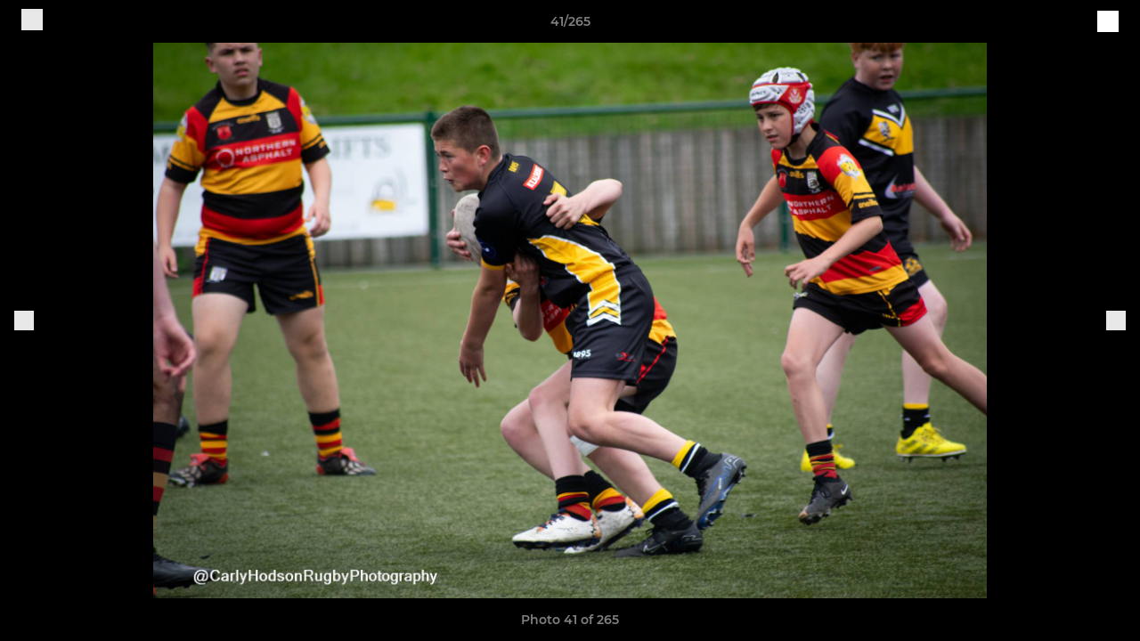

--- FILE ---
content_type: text/html; charset=utf-8
request_url: https://www.pilkingtonrecs.org/photos/1104438/29109271.html
body_size: 28091
content:
<!DOCTYPE html><html lang="en" style="width:100%;overflow-x:hidden"><head><meta charSet="utf-8"/><meta name="viewport" content="initial-scale=1.0, width=device-width"/><title>Photo 41 of 265</title><link rel="preconnect" href="https://img-res.pitchero.com"/><link rel="preconnect" href="https://www.googletagmanager.com"/><link rel="preconnect" href="https://www.google-analytics.com"/><style>@font-face{font-display:swap;font-family:Anton;font-style:normal;font-weight:400;src:local("Anton Regular"),local("Anton-Regular"),url(/fonts/anton-regular.woff2) format('woff2');}@font-face{font-display:swap;font-family:Roboto Condensed;font-style:normal;font-weight:700;src:local("Roboto Condensed Bold"),local("RobotoCondensed-Bold"),url(/fonts/roboto-condensed-v18-latin-700.woff2) format('woff2');}@font-face{font-display:swap;font-family:Montserrat;font-style:normal;font-weight:500;src:local("Montserrat Medium"),local("Montserrat-Medium"),url(/fonts/montserrat-v14-latin-500.woff2) format('woff2');}@font-face{font-display:swap;font-family:Montserrat;font-style:normal;font-weight:600;src:local("Montserrat SemiBold"),local("Montserrat-SemiBold"),url(/fonts/montserrat-v14-latin-600.woff2) format('woff2');}@font-face{font-display:swap;font-family:Montserrat;font-style:normal;font-weight:700;src:local("Montserrat Bold"),local("Montserrat-Bold"),url(/fonts/montserrat-v14-latin-700.woff2) format('woff2');}.c-bbcode-table{table-layout:fixed;width:100%}.bbcode-table__cell{padding:6px;border:1px solid #ddd}.bbcode-content img{max-width:100%}.bbcode-content__large{font-size:150%}.bbcode-content__small{font-size:70%}.u-line-through{text-decoration:line-through}.u-text-center{text-align:center}.u-text-right{text-align:right}@media screen and (min-width:768px){.u-lap-and-up-float-left{float:left!important}.u-lap-and-up-float-right{float:right!important}}.u-space-left--small{margin-left:12px!important}.u-space-right--small{margin-right:12px!important}.c_darkmode,:root{--phconsent-btn-secondary-text:var(--phconsent-text);--phconsent-toggle-bg-on:var(--phconsent-btn-primary-bg);--phconsent-webkit-scrollbar-bg-hover:#9199a0}#cm,#s-cnt{width:100%;z-index:6000;position:fixed;visibility:hidden}#s-bl .c-bl,#s-bl .c-bl.b-ex:first-child,#s-bl .c-bl:last-child{margin-bottom:.5em}#cm,#cs,#s-cnt{position:fixed}#c-vln,#s-bl .b-bn,#s-inr,.cc_div.ie .bar #s-bl thead tr{position:relative}#cm,#s-cnt,#s-inr{visibility:hidden}#cs,#s-bns{bottom:0;left:0;right:0}#s-cnt,#s-hdr{display:table;top:0}#s-bns,#s-hdr{height:4.75em}#c-vln,#s-c-bnc,#s-ttl{display:table-cell}#c-s-in,#cs,#s-bl,#s-cnt,#s-inr{height:100%}#s-cnt .b-bn .b-tl.exp,.cc_div .b-tg,.cc_div .c-bn,.cc_div .cc-link{cursor:pointer}#cm,#s-bl th,#s-cnt .b-bn .b-tl{font-family:inherit}#cs-ov,#s-hdr{z-index:2}:root{--phconsent-bg:#fff;--phconsent-text:#2d4156;--phconsent-btn-primary-bg:#2d4156;--phconsent-btn-primary-text:var(--phconsent-bg);--phconsent-btn-primary-hover-bg:#1d2e38;--phconsent-btn-secondary-bg:#eaeff2;--phconsent-btn-secondary-hover-bg:#d8e0e6;--phconsent-toggle-bg-off:#919ea6;--phconsent-toggle-bg-readonly:#d5dee2;--phconsent-toggle-knob-bg:#fff;--phconsent-toggle-knob-icon-color:#ecf2fa;--phconsent-block-text:var(--phconsent-text);--phconsent-cookie-category-block-bg:#f0f4f7;--phconsent-cookie-category-block-bg-hover:#e9eff4;--phconsent-section-border:#f1f3f5;--phconsent-cookie-table-border:#e9edf2;--phconsent-overlay-bg:rgba(4, 6, 8, .85);--phconsent-webkit-scrollbar-bg:#cfd5db}.c_darkmode{--phconsent-bg:#181b1d;--phconsent-text:#d8e5ea;--phconsent-btn-primary-bg:#a6c4dd;--phconsent-btn-primary-text:#000;--phconsent-btn-primary-hover-bg:#c2dff7;--phconsent-btn-secondary-bg:#33383c;--phconsent-btn-secondary-hover-bg:#3e454a;--phconsent-toggle-bg-off:#667481;--phconsent-toggle-bg-readonly:#454c54;--phconsent-toggle-knob-bg:var(--phconsent-cookie-category-block-bg);--phconsent-toggle-knob-icon-color:var(--phconsent-bg);--phconsent-block-text:#b3bfc5;--phconsent-cookie-category-block-bg:#23272a;--phconsent-cookie-category-block-bg-hover:#2b3035;--phconsent-section-border:#292d31;--phconsent-cookie-table-border:#2b3035;--phconsent-webkit-scrollbar-bg:#667481}.cc_div *,.cc_div :after,.cc_div :before,.cc_div :hover{-webkit-box-sizing:border-box;box-sizing:border-box;float:none;font-style:inherit;font-variant:normal;font-weight:inherit;font-family:inherit;line-height:1.2;font-size:1em;transition:none;animation:none;margin:0;padding:0;text-transform:none;letter-spacing:unset;color:inherit;background:0 0;border:none;border-radius:unset;box-shadow:none;text-decoration:none;text-align:left;visibility:unset;height:auto;vertical-align:baseline}#c-vln,#s-c-bnc,#s-hdr,#s-ttl,.cc_div .b-tg{vertical-align:middle}.cc_div{font-size:16px;font-weight:400;font-family:-apple-system,BlinkMacSystemFont,"Segoe UI",Roboto,Helvetica,Arial,sans-serif,"Apple Color Emoji","Segoe UI Emoji","Segoe UI Symbol";-webkit-font-smoothing:antialiased;-moz-osx-font-smoothing:grayscale;text-rendering:optimizeLegibility;color:#2d4156;color:var(--phconsent-text)}#c-ttl,#s-bl td:before,#s-ttl,.cc_div .b-tl,.cc_div .c-bn{font-weight:600}#cm,#s-bl .act .b-acc,#s-inr,.cc_div .b-tl,.cc_div .c-bl{border-radius:.35em}#s-bl .act .b-acc{border-top-left-radius:0;border-top-right-radius:0;max-height:100%;display:block;overflow:hidden}.cc_div a,.cc_div button,.cc_div input{-webkit-appearance:none;-moz-appearance:none;appearance:none}.cc_div a{border-bottom:1px solid}.cc_div a:hover{text-decoration:none;border-color:transparent}#cm-ov,#cs-ov,.c--anim #cm,.c--anim #s-cnt,.c--anim #s-inr{transition:visibility .25s linear,opacity .25s,transform .25s!important}#s-bl .c-bl,#s-bl tbody tr,#s-cnt .b-bn .b-tl{transition:background-color .25s}.c--anim .c-bn{transition:background-color .25s!important}.c--anim #cm.bar.slide,.c--anim #cm.bar.slide+#cm-ov,.c--anim .bar.slide #s-inr,.c--anim .bar.slide+#cs-ov{transition:visibility .4s,opacity .4s,transform .4s!important}#cm.bar.slide,.cc_div .bar.slide #s-inr{transform:translateX(100%);opacity:1}#cm.bar.top.slide,.cc_div .bar.left.slide #s-inr{transform:translateX(-100%);opacity:1}#cm.slide,.cc_div .slide #s-inr{transform:translateY(1.6em)}#cm.top.slide{transform:translateY(-1.6em)}#cm.bar.slide{transform:translateY(100%)}#cm.bar.top.slide{transform:translateY(-100%)}.show--consent .c--anim #cm,.show--consent .c--anim #cm.bar,.show--settings .c--anim #s-inr,.show--settings .c--anim .bar.slide #s-inr{opacity:1;transform:scale(1);visibility:visible!important}.show--consent .c--anim #cm.box.middle,.show--consent .c--anim #cm.cloud.middle{transform:scale(1) translateY(-50%)}.show--settings .c--anim #s-cnt{visibility:visible!important}.force--consent.show--consent .c--anim #cm-ov,.show--settings .c--anim #cs-ov{visibility:visible!important;opacity:1!important}#cm{padding:1.1em 1.8em 1.4em;background:#fff;background:var(--phconsent-bg);max-width:24.2em;bottom:1.25em;right:1.25em;box-shadow:0 .625em 1.875em #000;box-shadow:0 .625em 1.875em rgba(2,2,3,.28);opacity:0;transform:scale(.95);line-height:initial}#cc_div #cm{display:block!important}#c-ttl{margin-bottom:.7em;font-size:1.05em}#c-txt,#s-cnt .p{font-size:.9em;line-height:1.5em}.cloud #c-ttl{margin-top:-.15em}#s-bl .title,.cc_div #c-bns{margin-top:1.4em}.cc_div #c-bns{display:flex;justify-content:space-between}.cc_div .c-bn{color:#40505a;color:var(--phconsent-btn-secondary-text);background:#e5ebef;background:var(--phconsent-btn-secondary-bg);padding:1em 1.7em;display:inline-block;font-size:.82em;-moz-user-select:none;-khtml-user-select:none;-webkit-user-select:none;-o-user-select:none;user-select:none;text-align:center;border-radius:4px;flex:1}#c-bns button+button,#s-c-bn,#s-cnt button+button{float:right;margin-left:1em}#s-cnt #s-rall-bn{float:none}#c-bns.swap button:first-child:active,#c-bns.swap button:first-child:hover,#cm .c_link:active,#cm .c_link:hover,#s-c-bn:active,#s-c-bn:hover,#s-cnt button+button:active,#s-cnt button+button:hover{background:#d8e0e6;background:var(--phconsent-btn-secondary-hover-bg)}#s-cnt{left:0}#s-bl,#s-cnt .b-bn .b-tl{display:block;width:100%}#hubspot-messages-iframe-container{z-index:5000!important}#s-bl{outline:0;overflow-y:auto;overflow-y:overlay;overflow-x:hidden;padding:1.3em 2.1em}#cm.cloud,#s-bl .b-acc,#s-bl table,#s-inr,.cc_div span.t-lb{overflow:hidden}#s-bl .b-bn,#s-bl .c-bl.b-ex+.c-bl.b-ex,#s-bl .title:first-child{margin-top:0}#s-bl .b-acc .p{margin-top:0;padding:1em}#s-cnt .b-bn .b-tl{font-size:.95em;position:relative;padding:1.3em 6.4em 1.3em 2.7em;background:0 0}#s-cnt .act .b-bn .b-tl{border-bottom-right-radius:0;border-bottom-left-radius:0}#s-bl tbody tr:hover,#s-cnt .b-bn .b-tl:active,#s-cnt .b-bn .b-tl:hover{background:#e9eff4;background:var(--phconsent-cookie-category-block-bg-hover)}#s-bl .c-bl{padding:1em;border:1px solid #f1f3f5;border-color:var(--phconsent-section-border)}#s-bl .b-acc,.cc_div.ie .bar #c-vln{padding-top:0}#s-bl .c-bl:hover{background:#f0f4f7;background:var(--phconsent-cookie-category-block-bg)}#s-bl .c-bl:first-child{transition:none;padding:0;margin-top:0;border:none;margin-bottom:2em}#s-bl .c-bl:not(.b-ex):first-child:hover{background:unset}#s-bl .c-bl.b-ex{padding:0;border:none;background:#f0f4f7;background:var(--phconsent-cookie-category-block-bg);transition:none}#s-bl .c-bl.b-ex+.c-bl{margin-top:2em}#s-bl .b-acc{max-height:0;margin-bottom:0;display:none}#s-cnt .p{margin-top:.85em;color:#2d4156;color:var(--phconsent-block-text)}.cc_div .b-tg .c-tg.c-ro,.cc_div .b-tg .c-tgl:disabled{cursor:not-allowed}#cs{padding:0 1.7em;width:100%;top:0}#s-inr{max-width:45em;margin:0 auto;transform:scale(.96);opacity:0;padding-top:4.75em;padding-bottom:4.75em;box-shadow:rgba(3,6,9,.26) 0 13px 27px -5px}#s-bns,#s-hdr,.cc_div .b-tg,.cc_div .b-tg .c-tg,.cc_div span.t-lb{position:absolute}#s-bns,#s-hdr,#s-inr{background:#fff;background:var(--phconsent-bg)}#s-bns{padding:1em 2.1em;border-top:1px solid #f1f3f5;border-color:var(--phconsent-section-border)}.cc_div .cc-link{color:#253b48;color:var(--phconsent-btn-primary-bg);border-bottom:1px solid #253b48;border-color:var(--phconsent-btn-primary-bg);display:inline;padding-bottom:0;text-decoration:none;font-weight:600}.cc_div .cc-link:active,.cc_div .cc-link:hover{border-color:transparent}#c-bns button:first-child,#c-bns.swap button:last-child,#s-bns button:first-child{color:#fff;color:var(--phconsent-btn-primary-text);background:#253b48;background:var(--phconsent-btn-primary-bg)}#c-bns.swap button:first-child{color:#40505a;color:var(--phconsent-btn-secondary-text);background:#e5ebef;background:var(--phconsent-btn-secondary-bg)}.cc_div .b-tg .c-tgl:checked~.c-tg{background:#253b48;background:var(--phconsent-toggle-bg-on)}#c-bns button:first-child:active,#c-bns button:first-child:hover,#c-bns.swap button:last-child:active,#c-bns.swap button:last-child:hover,#s-bns button:first-child:active,#s-bns button:first-child:hover{background:#1d2e38;background:var(--phconsent-btn-primary-hover-bg)}#s-hdr{width:100%;padding:0 2.1em;border-bottom:1px solid #f1f3f5;border-color:var(--phconsent-section-border)}#c-s-in,#s-c-bn{position:relative}#s-ttl{font-size:1em}#s-c-bn{padding:0;width:1.7em;height:1.7em;font-size:1.45em;margin:0;font-weight:initial}.cc_div span.t-lb{top:0;z-index:-1;opacity:0;pointer-events:none}#c_policy__text{height:31.25em;overflow-y:auto;margin-top:1.25em}#c-s-in{transform:translateY(-50%);top:50%;height:calc(100% - 2.5em);max-height:37.5em}@media screen and (min-width:688px){#s-bl::-webkit-scrollbar{width:.9em;height:100%;background:0 0;border-radius:0 .25em .25em 0}#s-bl::-webkit-scrollbar-thumb{border:.25em solid var(--phconsent-bg);background:#cfd5db;background:var(--phconsent-webkit-scrollbar-bg);border-radius:100em}#s-bl::-webkit-scrollbar-thumb:hover{background:#9199a0;background:var(--phconsent-webkit-scrollbar-bg-hover)}#s-bl::-webkit-scrollbar-button{width:10px;height:5px}}.cc_div .b-tg{top:0;bottom:0;display:inline-block;margin:auto;right:1.2em;-webkit-user-select:none;-moz-user-select:none;-ms-user-select:none;user-select:none}#cm-ov,#cs-ov,.force--consent .cc_div{position:fixed;top:0;visibility:hidden;left:0;bottom:0}.cc_div .b-tg .c-tgl{position:absolute;cursor:pointer;display:block;top:0;left:0;margin:0;border:0}.cc_div .b-tg .c-tg{background:#919ea6;background:var(--phconsent-toggle-bg-off);transition:background-color .25s,box-shadow .25s;pointer-events:none}.cc_div .b-tg,.cc_div .b-tg .c-tg,.cc_div .b-tg .c-tgl,.cc_div span.t-lb{width:3.4em;height:1.5em;border-radius:4em}.cc_div .b-tg .c-tgl~.c-tg.c-ro{background:#d5dee2;background:var(--phconsent-toggle-bg-readonly)}.cc_div .b-tg .c-tgl~.c-tg.c-ro:after{box-shadow:none}.cc_div .b-tg .c-tg:after{content:"";position:relative;display:block;left:.125em;top:.125em;width:1.25em;height:1.25em;border:none;box-sizing:content-box;background:#fff;background:var(--phconsent-toggle-knob-bg);box-shadow:0 1px 2px rgba(24,32,35,.36);transition:transform .25s;border-radius:100%}.cc_div .b-tg .c-tgl:checked~.c-tg:after{transform:translateX(1.9em)}#s-bl table,#s-bl td,#s-bl th{border:none}#s-bl table{text-align:left;border-collapse:collapse;width:100%;padding:0;margin:0}#s-bl td,#s-bl th{padding:.8em .625em .8em 1.2em;text-align:left;vertical-align:top;font-size:.8em}#s-bl th{padding:1.2em}#s-bl thead tr:first-child{border-bottom:1px solid #e9edf2;border-color:var(--phconsent-cookie-table-border)}.force--consent #cs,.force--consent #s-cnt{width:100vw}#cm-ov,#cs-ov{right:0;opacity:0;background:rgba(4,6,8,.85);background:var(--phconsent-overlay-bg);display:none;transition:none}.c--anim #cs-ov,.cc_div .bar #s-bl table,.cc_div .bar #s-bl tbody,.cc_div .bar #s-bl td,.cc_div .bar #s-bl th,.cc_div .bar #s-bl thead,.cc_div .bar #s-bl tr,.cc_div .bar #s-cnt,.force--consent .c--anim #cm-ov,.force--consent.show--consent #cm-ov,.show--settings #cs-ov{display:block}.force--consent .cc_div{width:100vw;transition:visibility .25s linear}.force--consent.show--consent .c--anim .cc_div,.force--consent.show--settings .c--anim .cc_div{visibility:visible}.force--consent #cm{position:absolute}.force--consent #cm.bar{width:100vw;max-width:100vw}html.force--consent.show--consent{overflow-y:hidden!important}html.force--consent.show--consent,html.force--consent.show--consent body{height:auto!important;overflow-x:hidden!important}.cc_div .act .b-bn .exp::before,.cc_div .b-bn .exp::before{border:solid #2d4156;border-color:var(--phconsent-btn-secondary-text);border-width:0 2px 2px 0;padding:.2em;display:inline-block;content:'';margin-right:15px;position:absolute;transform:translateY(-50%) rotate(45deg);left:1.2em;top:50%}.cc_div .act .b-bn .b-tl::before{transform:translateY(-20%) rotate(225deg)}.cc_div .on-i::before{border:solid #fff;border-color:var(--phconsent-toggle-knob-icon-color);border-width:0 2px 2px 0;padding:.1em .1em .45em;display:inline-block;content:'';margin:0 auto;transform:rotate(45deg);top:.37em;left:.75em;position:absolute}#s-c-bn::after,#s-c-bn::before{content:'';position:absolute;left:.82em;top:.58em;height:.6em;width:1.5px;background:#444d53;background:var(--phconsent-btn-secondary-text);transform:rotate(45deg);border-radius:1em;margin:0 auto}#s-c-bn::after,.cc_div .off-i::after{transform:rotate(-45deg)}.cc_div .off-i,.cc_div .on-i{height:100%;width:50%;position:absolute;right:0;display:block;text-align:center;transition:opacity .15s}.cc_div .on-i{left:0;opacity:0}.cc_div .off-i::after,.cc_div .off-i::before{right:.8em;top:.42em;content:' ';height:.7em;width:.09375em;display:block;background:#cdd6dc;background:var(--phconsent-toggle-knob-icon-color);margin:0 auto;position:absolute;transform-origin:center}.cc_div .off-i::before{transform:rotate(45deg)}.cc_div .b-tg .c-tgl:checked~.c-tg .on-i{opacity:1}.cc_div .b-tg .c-tgl:checked~.c-tg .off-i{opacity:0}#cm.box.middle,#cm.cloud.middle{top:50%;transform:translateY(-37%);bottom:auto}#cm.box.middle.zoom,#cm.cloud.middle.zoom{transform:scale(.95) translateY(-50%)}#cm.box.center{left:1em;right:1em;margin:0 auto}#cm.cloud{max-width:50em;margin:0 auto;text-align:center;left:1em;right:1em;padding:1.3em 2em;width:unset}#cm.bar,#cm.bar.left,#cm.bar.right{left:0;right:0}.cc_div .cloud #c-inr{display:table;width:100%}.cc_div .cloud #c-inr-i{width:70%;display:table-cell;vertical-align:top;padding-right:2.4em}.cc_div .cloud #c-txt{font-size:.85em}.cc_div .cloud #c-bns{min-width:170px;display:table-cell;vertical-align:middle}#cm.cloud .c-bn{margin:.625em 0 0;width:100%}#cm.cloud .c-bn:first-child{margin:0}#cm.cloud.left{margin-right:1.25em}#cm.cloud.right{margin-left:1.25em}#cm.bar{width:100%;max-width:100%;bottom:0;border-radius:0;position:fixed;padding:2em}#cm.bar #c-inr{max-width:32em;margin:0 auto}#cm.bar #c-bns{max-width:33.75em}#cm.bar #cs,.cc_div .bar #cs{padding:0}.cc_div .bar #c-s-in{top:0;transform:none;height:100%;max-height:100%}.cc_div .bar #s-bl,.cc_div .bar #s-bns,.cc_div .bar #s-hdr{padding-left:1.6em;padding-right:1.6em}.cc_div .bar #s-inr{margin:0 0 0 auto;border-radius:0;max-width:32em}.cc_div .bar.left #s-inr{margin-left:0;margin-right:auto}.cc_div .bar #s-bl thead tr{position:absolute;top:-9999px;left:-9999px}.cc_div .bar #s-bl tr{border-top:1px solid #e3e7ed;border-color:var(--phconsent-cookie-table-border)}.cc_div .bar #s-bl td{border:none;position:relative;padding-left:35%}.cc_div .bar #s-bl td:before{position:absolute;left:1em;padding-right:.625em;white-space:nowrap;content:attr(data-column);color:#000;color:var(--phconsent-text);overflow:hidden;text-overflow:ellipsis}#cm.top{bottom:auto;top:1.25em}#cm.left{right:auto;left:1.25em}#cm.right{left:auto;right:1.25em}#cm.bar.top,.cc_div.ie #c-s-in{top:0}@media screen and (max-width:688px){#cs,#s-inr{border-radius:0}#cm.cloud.left,#cm.cloud.right,#s-inr{margin:0}#cm,#cm.cloud,#cm.left,#cm.right{width:auto;max-width:100%;margin:0;padding:1.4em!important;right:1em;left:1em;bottom:1em;display:block}.force--consent #cm,.force--consent #cm.cloud{width:auto;max-width:100vw}#cm.top{top:1em;bottom:auto}#cm.bottom{bottom:1em;top:auto}#cm.bar.bottom{bottom:0}#cm.cloud .c-bn{font-size:.85em}#s-bns,.cc_div .bar #s-bns{padding:1em 1.3em}.cc_div .bar #s-inr{max-width:100%;width:100%}.cc_div .cloud #c-inr-i{padding-right:0}#cs{padding:0}#c-s-in{max-height:100%;height:100%;top:0;transform:none}.cc_div .b-tg{transform:scale(1.1);right:1.1em}#s-inr{padding-bottom:7.9em}#s-bns{height:7.9em}#s-bl,.cc_div .bar #s-bl{padding:1.3em}#s-hdr,.cc_div .bar #s-hdr{padding:0 1.3em}#s-bl table{width:100%}#s-inr.bns-t{padding-bottom:10.5em}.bns-t #s-bns{height:10.5em}.cc_div .bns-t .c-bn{font-size:.83em;padding:.9em 1.6em}#s-cnt .b-bn .b-tl{padding-top:1.2em;padding-bottom:1.2em}#s-bl table,#s-bl tbody,#s-bl td,#s-bl th,#s-bl thead,#s-bl tr,#s-cnt{display:block}#s-bl thead tr{position:absolute;top:-9999px;left:-9999px}#s-bl tr{border-top:1px solid #e3e7ed;border-color:var(--phconsent-cookie-table-border)}#s-bl td{border:none;position:relative;padding-left:35%}#s-bl td:before{position:absolute;left:1em;padding-right:.625em;white-space:nowrap;content:attr(data-column);color:#000;color:var(--phconsent-text);overflow:hidden;text-overflow:ellipsis}#cm .c-bn,.cc_div .c-bn{width:100%;margin-right:0}#s-cnt #s-rall-bn{margin-left:0}.cc_div #c-bns{flex-direction:column}#c-bns button+button,#s-cnt button+button{margin-top:.625em;margin-left:0;float:unset}#cm.box,#cm.cloud{left:1em;right:1em;width:auto}.cc_div .cloud #c-bns,.cc_div .cloud #c-inr,.cc_div .cloud #c-inr-i{display:block;width:auto;min-width:unset}.cc_div .cloud #c-txt{font-size:.9em}.cc_div .cloud #c-bns{margin-top:1.625em}}.cc_div.ie #c-vln{height:100%;padding-top:5.62em}.cc_div.ie #cs{max-height:37.5em;position:relative;top:0;margin-top:-5.625em}.cc_div.ie .bar #cs{margin-top:0;max-height:100%}.cc_div.ie #cm{border:1px solid #dee6e9}.cc_div.ie .b-tg{padding-left:1em;margin-bottom:.7em}.cc_div.ie .b-tg .c-tgl:checked~.c-tg:after{left:1.95em}.cc_div.ie #s-bl table{overflow:auto}.cc_div.ie .b-tg .c-tg,.cc_div.ie .bar #s-bl td:before{display:none}.cc_div.ie .b-tg .c-tgl{position:relative;display:inline-block;vertical-align:middle;margin-bottom:.2em;height:auto}.cc_div.ie #s-cnt .b-bn .b-tl{padding:1.3em 6.4em 1.3em 1.4em}.cc_div.ie .bar #s-bl td{padding:.8em .625em .8em 1.2em}body,h1,h2,h3,h4,h5,h6{margin:0}body,textarea{color:#333}*{word-break:break-word;hyphens:auto}html{-webkit-font-smoothing:antialiased;-moz-osx-font-smoothing:grayscale}body{background:#f1f1f1;min-width:320px;max-width:100vw;overflow-x:hidden}a{color:inherit;text-decoration:none}#footer a:hover{text-decoration:underline}label{display:block}button{background:0 0;border:none;padding:0;cursor:pointer}table{border-collapse:collapse;border-spacing:0}@media screen and (max-width:768px){.c-homepage--matches .homepage__matches,.c-homepage--news .homepage__news{display:block}.c-homepage--matches .homepage__news,.c-homepage--news .homepage__matches{display:none}}.vimeoPlayer iframe{position:absolute;top:0;left:0;width:100%;height:100%}.video-js .vjs-control-bar{z-index:2}.video-js .vjs-time-tooltip{white-space:nowrap}.video-js .vjs-mouse-display{display:none!important}.vjs-poster{background-size:cover!important}.cardHighlight img{transition:transform .2s ease-in-out,opacity .25s ease-in-out!important}.cardHighlight:hover img,.cardHighlightSlow:hover img{transform:scale(1.05)}.cardHighlightSlow img{transition:transform .75s ease-in-out,opacity .75s ease-in-out!important}button,hr,input{overflow:visible}progress,sub,sup{vertical-align:baseline}[type=checkbox],[type=radio],legend{box-sizing:border-box;padding:0}html{line-height:1.15;-webkit-text-size-adjust:100%}body{margin:0}details,main{display:block}h1{font-size:2em;margin:.67em 0}hr{box-sizing:content-box;height:0}code,kbd,pre,samp{font-family:monospace,monospace;font-size:1em}a{background-color:transparent}abbr[title]{border-bottom:none;text-decoration:underline;text-decoration:underline dotted}b,strong{font-weight:bolder}small{font-size:80%}sub,sup{font-size:75%;line-height:0;position:relative}sub{bottom:-.25em}sup{top:-.5em}img{border-style:none}button,input,optgroup,select,textarea{font-family:inherit;font-size:100%;line-height:1.15;margin:0}button,select{text-transform:none}[type=button],[type=reset],[type=submit],button{-webkit-appearance:button}[type=button]::-moz-focus-inner,[type=reset]::-moz-focus-inner,[type=submit]::-moz-focus-inner,button::-moz-focus-inner{border-style:none;padding:0}[type=button]:-moz-focusring,[type=reset]:-moz-focusring,[type=submit]:-moz-focusring,button:-moz-focusring{outline:ButtonText dotted 1px}fieldset{padding:.35em .75em .625em}legend{color:inherit;display:table;max-width:100%;white-space:normal}textarea{overflow:auto}[type=number]::-webkit-inner-spin-button,[type=number]::-webkit-outer-spin-button{height:auto}[type=search]{-webkit-appearance:textfield;outline-offset:-2px}[type=search]::-webkit-search-decoration{-webkit-appearance:none}::-webkit-file-upload-button{-webkit-appearance:button;font:inherit}summary{display:list-item}[hidden],template{display:none}</style><style data-styled="GldLF ibpwDM gVzDTO fkRbTh bAlnZb drSZnk kFYWBy OSRxz clsMze eaEAPi fKcJBO dkMcZy juKyFR csHcpz dLSAOi gZSRWr bBNJVT eSecec hvaaym mIZXl HePlK hulqWb cGwrDK burtwc dhdBgr cfUBwm fGYXYx iamjnI dnEscI kiEddz buqwIx QjQZi bBHwee hWAFhR eiDri iCIxqW ftrZkr ihNFvT dmLGyN iKxCQD" data-styled-version="4.4.1">
/* sc-component-id: sc-bdVaJa */
.eiDri{position:absolute;top:50%;left:12px;}.iCIxqW{position:absolute;top:50%;right:12px;}
/* sc-component-id: sc-bwzfXH */
.HePlK{text-align:center;fill:grey;color:grey;font-family:'Montserrat','Gibson','Roboto',Arial,Helvetica,sans-serif;font-size:14px;font-weight:600;-webkit-letter-spacing:auto;-moz-letter-spacing:auto;-ms-letter-spacing:auto;letter-spacing:auto;line-height:18px;opacity:1;text-transform:none;}.hulqWb{fill:inherit;color:inherit;font-family:'Montserrat','Gibson','Roboto',Arial,Helvetica,sans-serif;font-size:14px;font-weight:600;-webkit-letter-spacing:auto;-moz-letter-spacing:auto;-ms-letter-spacing:auto;letter-spacing:auto;line-height:18px;opacity:1;text-transform:uppercase;}.cGwrDK{text-align:center;font-family:inherit;font-size:1rem;font-weight:normal;-webkit-letter-spacing:auto;-moz-letter-spacing:auto;-ms-letter-spacing:auto;letter-spacing:auto;line-height:1.5;opacity:1;text-transform:none;}.burtwc{font-family:'Montserrat','Gibson','Roboto',Arial,Helvetica,sans-serif;font-size:22px;font-weight:bold;-webkit-letter-spacing:auto;-moz-letter-spacing:auto;-ms-letter-spacing:auto;letter-spacing:auto;line-height:27px;opacity:1;text-transform:uppercase;}.dhdBgr{font-family:'Montserrat','Gibson','Roboto',Arial,Helvetica,sans-serif;font-size:14px;font-weight:500;-webkit-letter-spacing:auto;-moz-letter-spacing:auto;-ms-letter-spacing:auto;letter-spacing:auto;line-height:21px;opacity:1;text-transform:none;}.cfUBwm{fill:#EE0000;color:#EE0000;font-family:'Montserrat','Gibson','Roboto',Arial,Helvetica,sans-serif;font-size:14px;font-weight:600;-webkit-letter-spacing:auto;-moz-letter-spacing:auto;-ms-letter-spacing:auto;letter-spacing:auto;line-height:18px;opacity:1;text-transform:none;}.fGYXYx{text-align:left;fill:#767676;color:#767676;font-family:'Montserrat','Gibson','Roboto',Arial,Helvetica,sans-serif;font-size:12px;font-weight:500;-webkit-letter-spacing:auto;-moz-letter-spacing:auto;-ms-letter-spacing:auto;letter-spacing:auto;line-height:14px;opacity:1;text-transform:none;}.iamjnI{fill:#333;color:#333;font-family:'Montserrat','Gibson','Roboto',Arial,Helvetica,sans-serif;font-size:14px;font-weight:600;-webkit-letter-spacing:auto;-moz-letter-spacing:auto;-ms-letter-spacing:auto;letter-spacing:auto;line-height:18px;opacity:1;text-transform:none;}.dnEscI{text-align:center;fill:#333;color:#333;font-family:'Roboto Condensed','Gibson','Roboto',Arial,Helvetica,sans-serif;font-size:13px;font-weight:bold;-webkit-letter-spacing:auto;-moz-letter-spacing:auto;-ms-letter-spacing:auto;letter-spacing:auto;line-height:15px;opacity:1;text-transform:uppercase;}
/* sc-component-id: sc-htpNat */
.kiEddz{display:inline-block;position:relative;margin-bottom:0px;margin-left:0px;margin-right:0px;margin-top:0px;padding-bottom:0px;padding-left:0px;padding-right:0px;padding-top:0px;border-radius:3px;fill:currentColor;-webkit-transition:background-color 0.5s ease;transition:background-color 0.5s ease;outline:0px;cursor:pointer;border:none;background-color:transparent;text-align:inherit;}.buqwIx{display:inline-block;position:relative;margin-bottom:0px;margin-left:0px;margin-right:0px;margin-top:0px;padding-bottom:12px;padding-left:24px;padding-right:24px;padding-top:12px;border-radius:3px;fill:currentColor;-webkit-transition:background-color 0.5s ease;transition:background-color 0.5s ease;outline:0px;cursor:not-allowed;border:none;background-color:#EE0000;color:#FFFFFF;box-shadow:rgba(0,0,0,0.2) 0px 3px 10px 0px;width:100%;opacity:0.2;} .buqwIx:hover{background-color:#ff0000;color:#FFFFFF;}
/* sc-component-id: sc-ifAKCX */
.drSZnk{padding-right:24px;padding-left:24px;} @media screen and (max-width:768px){.drSZnk{padding-right:12px;padding-left:12px;}}.kFYWBy{padding-top:9px;padding-right:9px;padding-bottom:9px;padding-left:9px;}.OSRxz{padding-top:4px;padding-right:4px;padding-bottom:4px;padding-left:4px;}.eaEAPi{padding-right:36px;padding-left:36px;}.fKcJBO{padding-top:48px;padding-bottom:48px;}
/* sc-component-id: sc-gzVnrw */
.dkMcZy{display:-webkit-box;display:-webkit-flex;display:-ms-flexbox;display:flex;-webkit-flex-direction:row;-ms-flex-direction:row;flex-direction:row;-webkit-align-items:center;-webkit-box-align:center;-ms-flex-align:center;align-items:center;-webkit-box-pack:justify;-webkit-justify-content:space-between;-ms-flex-pack:justify;justify-content:space-between;-webkit-flex-wrap:nowrap;-ms-flex-wrap:nowrap;flex-wrap:nowrap;}.juKyFR{display:-webkit-box;display:-webkit-flex;display:-ms-flexbox;display:flex;-webkit-flex-direction:row;-ms-flex-direction:row;flex-direction:row;-webkit-align-items:stretch;-webkit-box-align:stretch;-ms-flex-align:stretch;align-items:stretch;-webkit-box-pack:start;-webkit-justify-content:flex-start;-ms-flex-pack:start;justify-content:flex-start;-webkit-flex-wrap:nowrap;-ms-flex-wrap:nowrap;flex-wrap:nowrap;}
/* sc-component-id: sc-htoDjs */
.bAlnZb{display:grid;grid-template-columns:1fr;grid-template-rows:48px 1fr 48px auto;-webkit-align-items:center;-webkit-box-align:center;-ms-flex-align:center;align-items:center;} @media screen and (min-width:768px){.bAlnZb{grid-template-columns:1fr;}}
/* sc-component-id: sc-fjdhpX */
.dmLGyN{background:#FFF;box-shadow:rgba(6,67,95,0.3) 0px 1px 1px,rgba(0,0,0,0.1) 0px 2px 3px;box-sizing:border-box;border-color:#f9f9f9;border-radius:3px;border-style:solid;border-width:1px;color:#333;font-size:14px;height:40px;line-height:1.3;position:relative;width:100%;}
/* sc-component-id: sc-jzJRlG */
.iKxCQD{border:none;background:transparent;box-sizing:border-box;color:inherit;cursor:inherit;-webkit-box-flex:1;-webkit-flex-grow:1;-ms-flex-positive:1;flex-grow:1;font-size:inherit;height:inherit;line-height:inherit;outline:0;position:relative;padding:0 12px;z-index:1;} .iKxCQD::-webkit-input-placeholder{color:#b2b2b2;} .iKxCQD::-moz-placeholder{color:#b2b2b2;} .iKxCQD:-ms-input-placeholder{color:#b2b2b2;} .iKxCQD:-moz-placeholder{color:#b2b2b2;} .iKxCQD:focus + .prui-input-focus > .prui-input-focus__circle{padding-bottom:110% !important;width:110% !important;left:0 !important;}
/* sc-component-id: sc-kAzzGY */
.ftrZkr{max-width:1320px;margin:auto;}.ihNFvT{max-width:272px;margin:auto;}
/* sc-component-id: sc-chPdSV */
.GldLF{background-color:#000;border-top:none;border-right:none;border-bottom:none;border-left:none;}.ibpwDM{background-color:rgba(0,0,0,0.2);border-radius:50%;display:inline-block;border-top:none;border-right:none;border-bottom:none;border-left:none;}.gVzDTO{background-color:rgba(0,0,0,0.5 );border-radius:50%;border-top:none;border-right:none;border-bottom:none;border-left:none;}.fkRbTh{background-color:#4267b2;border-top:none;border-right:none;border-bottom:none;border-left:none;}
/* sc-component-id: sc-kgoBCf */
.bBHwee{box-shadow:none;}
/* sc-component-id: sc-kGXeez */
.QjQZi{background-color:#fff;height:100%;position:fixed;top:0;width:100%;box-shadow:none;-webkit-transition:right 300ms ease-out;transition:right 300ms ease-out;z-index:10010;max-width:320px;right:-320px;left:auto;}
/* sc-component-id: sc-kpOJdX */
.hWAFhR{display:block;position:relative;width:100%;height:100%;}
/* sc-component-id: sc-hMqMXs */
.csHcpz{margin-right:24px;margin-left:24px;}.dLSAOi{margin-bottom:12px;}.gZSRWr{margin-bottom:36px;}.bBNJVT{margin-left:6px;}.eSecec{margin-bottom:6px;}.hvaaym{margin-bottom:24px;}.mIZXl{margin-right:12px;}</style><link rel="preload" href="/fonts/anton-regular.woff2" as="font" type="font/woff2" crossorigin="anonymous"/><link rel="preload" href="/fonts/roboto-condensed-v18-latin-700.woff2" as="font" type="font/woff2" crossorigin="anonymous"/><link rel="preload" href="/fonts/montserrat-v14-latin-500.woff2" as="font" type="font/woff2" crossorigin="anonymous"/><link rel="preload" href="/fonts/montserrat-v14-latin-600.woff2" as="font" type="font/woff2" crossorigin="anonymous"/><link rel="preload" href="/fonts/montserrat-v14-latin-700.woff2" as="font" type="font/woff2" crossorigin="anonymous"/><noscript data-n-css=""></noscript><script defer="" nomodule="" src="/_next/static/chunks/polyfills-c67a75d1b6f99dc8.js"></script><script src="/_next/static/chunks/webpack-83a57efaf814c7c7.js" defer=""></script><script src="/_next/static/chunks/framework-6ec334dd71a52f22.js" defer=""></script><script src="/_next/static/chunks/main-89e9501bac7028e7.js" defer=""></script><script src="/_next/static/chunks/pages/_app-2e99f01a22aa2170.js" defer=""></script><script src="/_next/static/chunks/5194-feebfd0ed76eef8b.js" defer=""></script><script src="/_next/static/chunks/3593-c9b6e78a2feb9a9d.js" defer=""></script><script src="/_next/static/chunks/9221-c35c790f3811908c.js" defer=""></script><script src="/_next/static/chunks/1671-be4bbdf71a47bbda.js" defer=""></script><script src="/_next/static/chunks/pages/media/album-97708858e57cdc0b.js" defer=""></script><script src="/_next/static/SB_112c972c-f5b8-4a4f-a378-d9dbbc09b8d0/_buildManifest.js" defer=""></script><script src="/_next/static/SB_112c972c-f5b8-4a4f-a378-d9dbbc09b8d0/_ssgManifest.js" defer=""></script><meta name="description" content="Photo by Carly Louise Hodson. Pilkington Recs Ambers v Ashton Bears (U13s) 02.06.24"/><meta property="og:type" content="website"/><meta property="og:url" content="https://www.pilkingtonrecs.org/photos/1104438/29109271.html"/><meta property="og:title" content="Pilkington Recs Ambers v Ashton Bears (U13s) 02.06.24"/><meta property="og:description" content="Photo 41 of 265"/><meta property="og:image" content="https://img-res.pitchero.com/?url=images.pitchero.com%2Fui%2F4335846%2Fimage_665d9f03c99b4.jpg&amp;w=1200&amp;h=630&amp;t=frame"/><meta property="og:image:width" content="1200"/><meta property="og:image:height" content="630"/><meta property="twitter:card" content="summary"/><meta property="twitter:site" content="PilksRecsARLFC"/><meta property="twitter:title" content="Pilkington Recs Ambers v Ashton Bears (U13s) 02.06.24"/><meta property="twitter:description" content="Photo 41 of 265"/><meta property="twitter:url" content="https://www.pilkingtonrecs.org/photos/1104438/29109271.html"/><meta property="twitter:image" content="https://img-res.pitchero.com/?url=images.pitchero.com%2Fui%2F4335846%2Fimage_665d9f03c99b4.jpg&amp;w=288&amp;h=288&amp;t=frame"/><meta name="next-head-count" content="27"/><meta name="robots" content="all"/><link rel="canonical" href="https://www.pilkingtonrecs.org/photos/1104438/29109271.html"/><style>.bbcode-content a{color:#EE0000;font-weight:bold}</style><script>dataLayer=[{"advertising_skins":"No","advertising_tier":3,"advertising_video":"No","package_id":10,"package_name":"Standard","platform":"club","platform_id":11087,"platform_club_name":"Pilkington Recs ARLFC","sport_id":3,"sport":"rugby_league","ua_id":"UA-2417238-3","primary_league_id":1918}];
        (function(w,d,s,l,i){w[l]=w[l]||[];w[l].push({'gtm.start':
              new Date().getTime(),event:'gtm.js'});var f=d.getElementsByTagName(s)[0],
              j=d.createElement(s),dl=l!='dataLayer'?'&l='+l:'';j.async=true;j.src=
              'https://www.googletagmanager.com/gtm.js?id='+i+dl;f.parentNode.insertBefore(j,f);
              })(window,document,'script','dataLayer','GTM-W4SZ9DP');</script></head><body><noscript><iframe title="Google Tag Manager No Script" src="https://www.googletagmanager.com/ns.html?id=GTM-W4SZ9DP" height="0" width="0" style="display:none;visibility:hidden"></iframe></noscript><div id="__next" data-reactroot=""><div id="react-ui-container"><div style="position:fixed;height:100%;width:100%"><div class="sc-htoDjs bAlnZb sc-chPdSV GldLF  " style="height:100%"><div class="sc-gzVnrw dkMcZy sc-ifAKCX drSZnk " style="grid-column:1;grid-row:1"><a href="/photos/pilkington-recs-ambers-v-ashton-bears-u13s-020624-1104438.html"><span height="24" width="24" style="display:inline-block;line-height:0"><img src="https://img-res.pitchero.com/?url=images.pitchero.com%2Fup%2Fspacer.gif" alt="" style="background:#e7e7e7;display:inline-block;mask:url(/static/images/icons/back-arrow.svg) no-repeat 50% 50%;mask-size:cover;position:relative;vertical-align:baseline;width:24px;height:24px" width="24" height="24"/></span></a><span style="flex:1;text-indent:0" class="sc-bwzfXH HePlK">41/265</span><div class="sc-gzVnrw juKyFR"><button class="sc-htpNat kiEddz" type="submit"><span class="sc-bwzfXH hulqWb"><span aria-label="share" role="button"><span height="24" width="24" style="display:inline-block;line-height:0"><img src="https://img-res.pitchero.com/?url=images.pitchero.com%2Fup%2Fspacer.gif" alt="" style="top:2px;background:#FFF;display:inline-block;mask:url(/static/images/icons/share.svg) no-repeat 50% 50%;mask-size:cover;position:relative;vertical-align:baseline;width:24px;height:24px" width="24" height="24"/></span></span></span></button><div class="sc-kGXeez QjQZi"><div style="position:relative;height:100%;display:inline-block;width:100%"><div class="sc-ifAKCX kFYWBy" style="position:absolute;top:12px;right:12px;z-index:999;cursor:pointer;line-height:0"><div class="sc-chPdSV ibpwDM sc-ifAKCX kFYWBy sc-kgoBCf bBHwee  "><svg style="vertical-align:baseline;position:relative" width="16" height="16" viewBox="0 0 40 40"><polygon id="Path" style="fill:#FFF" fill-rule="nonzero" points="36 7.22285714 32.7771429 4 20 16.7771429 7.22285714 4 4 7.22285714 16.7771429 20 4 32.7771429 7.22285714 36 20 23.2228571 32.7771429 36 36 32.7771429 23.2228571 20"></polygon></svg></div></div></div></div><div style="visibility:hidden;position:fixed;background-color:#000;top:0;left:0;bottom:0;right:0;z-index:-1;opacity:0;overflow:hidden;transition:all 300ms ease-out"></div></div></div><div style="grid-row:2;grid-column:1;text-align:center;width:100%;height:100%"><span class="sc-kpOJdX hWAFhR"><span style="z-index:1" class="sc-bdVaJa eiDri"><div role="presentation" style="margin-top:-15px;cursor:pointer"><span class="sc-chPdSV gVzDTO sc-ifAKCX OSRxz  " height="22" width="22" style="display:inline-block;line-height:0"><img src="https://img-res.pitchero.com/?url=images.pitchero.com%2Fup%2Fspacer.gif" alt="" style="background:#e7e7e7;display:inline-block;mask:url(/static/images/icons/arrow-left.svg) no-repeat 50% 50%;mask-size:cover;position:relative;vertical-align:baseline;width:22px;height:22px" width="22" height="22"/></span></div></span><div style="position:absolute;top:0;left:0;width:100%;height:100%;background-image:url(&#x27;https://img-res.pitchero.com/?url=images.pitchero.com%2Fui%2F4335846%2Fimage_665d9f03c99b4.jpg&amp;o=jpg&amp;q=70&amp;w=1920&#x27;);background-repeat:no-repeat;background-size:contain;background-position:center"><img src="https://img-res.pitchero.com/?url=images.pitchero.com%2Fui%2F4335846%2Fimage_665d9f03c99b4.jpg&amp;o=jpg&amp;q=70&amp;w=1920" alt="Photo 41 of 265" width="1" height="1" style="position:absolute;width:1px;height:1px;padding:0;margin:-1px;overflow:hidden;clip:rect(0, 0, 0, 0);border:0"/></div><span style="z-index:1" class="sc-bdVaJa iCIxqW"><div role="presentation" style="margin-top:-15px;cursor:pointer"><span class="sc-chPdSV gVzDTO sc-ifAKCX OSRxz  " height="22" width="22" style="display:inline-block;line-height:0"><img src="https://img-res.pitchero.com/?url=images.pitchero.com%2Fup%2Fspacer.gif" alt="" style="background:#e7e7e7;display:inline-block;mask:url(/static/images/icons/arrow-right.svg) no-repeat 50% 50%;mask-size:cover;position:relative;vertical-align:baseline;width:22px;height:22px" width="22" height="22"/></span></div></span></span></div><div style="grid-row:3;grid-column:1" class="sc-bwzfXH HePlK">Photo 41 of 265</div><div class="sc-chPdSV GldLF"><div responsive="" class="sc-kAzzGY ftrZkr"><div class="sc-ifAKCX clsMze"><div id="js-ab-strip"></div></div></div></div></div><div class="sc-kGXeez QjQZi"><div style="position:relative;height:100%;display:inline-block;width:100%"><div class="sc-ifAKCX kFYWBy" style="position:absolute;top:12px;right:12px;z-index:999;cursor:pointer;line-height:0"><div class="sc-chPdSV ibpwDM sc-ifAKCX kFYWBy sc-kgoBCf bBHwee  "><svg style="vertical-align:baseline;position:relative" width="16" height="16" viewBox="0 0 40 40"><polygon id="Path" style="fill:#FFF" fill-rule="nonzero" points="36 7.22285714 32.7771429 4 20 16.7771429 7.22285714 4 4 7.22285714 16.7771429 20 4 32.7771429 7.22285714 36 20 23.2228571 32.7771429 36 36 32.7771429 23.2228571 20"></polygon></svg></div></div><div class="sc-bwzfXH cGwrDK sc-ifAKCX eaEAPi login-panel "><div style="height:3px"></div><div class="sc-ifAKCX fKcJBO"><div responsive="" class="sc-kAzzGY ihNFvT"><h2 class="sc-bwzfXH burtwc sc-hMqMXs dLSAOi ">Login</h2><div class="sc-bwzfXH dhdBgr sc-hMqMXs gZSRWr ">Don’t have an account?<span class="sc-bwzfXH cfUBwm sc-hMqMXs bBNJVT "><a href="/token-redirect?url=https%3A%2F%2Fwww.pitchero.com%2Fclubs%2Fpilkingtonrecsarlfc%2Fsignup">Register</a></span></div><label for="username" class="sc-bwzfXH fGYXYx sc-hMqMXs eSecec ">Email address</label><div class="sc-fjdhpX dmLGyN sc-hMqMXs hvaaym login-email" style="font-size:16px"><div style="height:100%;border-radius:3px 0 0 3px"><div style="height:inherit" class="sc-gzVnrw juKyFR"><input type="email" id="username" name="username" value="" data-hj-whitelist="true" class="sc-jzJRlG iKxCQD"/><span class="prui-input-focus" style="position:absolute;width:100%;height:100%;top:0;left:0;overflow:hidden"><span class="prui-input-focus__circle" style="position:absolute;top:50%;left:12px;z-index:0;width:0;height:0;transform:translateY(-50%);transition:all 0.4s cubic-bezier(1,.13,.83,.67)"><span class="prui-input-focus__circle-inner" style="position:relative;width:100%;padding-bottom:100%;display:block"><span style="height:100%;width:100%;position:absolute;top:0;left:0;background:#FBFBFB;border-radius:50%"></span></span></span></span></div></div></div><label for="password" class="sc-bwzfXH fGYXYx sc-hMqMXs eSecec ">Password</label><div class="sc-hMqMXs hvaaym"><div class="sc-fjdhpX dmLGyN login-password" style="font-size:16px"><div style="height:100%;border-radius:3px 0 0 3px"><div style="height:inherit" class="sc-gzVnrw juKyFR"><input type="password" id="password" name="password" value="" data-hj-whitelist="true" class="sc-jzJRlG iKxCQD"/><span class="prui-input-focus" style="position:absolute;width:100%;height:100%;top:0;left:0;overflow:hidden"><span class="prui-input-focus__circle" style="position:absolute;top:50%;left:12px;z-index:0;width:0;height:0;transform:translateY(-50%);transition:all 0.4s cubic-bezier(1,.13,.83,.67)"><span class="prui-input-focus__circle-inner" style="position:relative;width:100%;padding-bottom:100%;display:block"><span style="height:100%;width:100%;position:absolute;top:0;left:0;background:#FBFBFB;border-radius:50%"></span></span></span></span></div></div></div></div><button class="sc-htpNat buqwIx sc-hMqMXs hvaaym login-submit" type="submit" disabled=""><span class="sc-bwzfXH hulqWb">Login</span></button><div class="sc-bwzfXH cfUBwm sc-hMqMXs gZSRWr "><a href="/password-reset">Forgotten your password?</a></div><div class="sc-hMqMXs gZSRWr"><a href="https://www.facebook.com/v3.2/dialog/oauth?client_id=341221425942867&amp;redirect_uri=https://www.pitchero.com/user-login/facebook-redirect&amp;state={&quot;redirect&quot;:&quot;https://www.pilkingtonrecs.org/token-login&quot;}&amp;response_type=code" class="sc-bwzfXH iamjnI"><span class="sc-chPdSV fkRbTh sc-hMqMXs mIZXl  " height="16" width="16" style="display:inline-block;line-height:0"><img src="https://img-res.pitchero.com/?url=images.pitchero.com%2Fup%2Fspacer.gif" alt="" style="top:3px;background:#FFF;display:inline-block;mask:url(/static/images/icons/facebook.svg) no-repeat 50% 50%;mask-size:cover;position:relative;vertical-align:baseline;width:16px;height:16px" width="16" height="16"/></span>Login with facebook</a></div><div class="sc-bwzfXH dnEscI sc-hMqMXs eSecec ">Powered By</div><img src="https://img-res.pitchero.com/?url=images.pitchero.com%2Fup%2Fspacer.gif" alt="Pitchero" style="background:#333;display:inline-block;mask:url(/static/images/pitchero-logo.svg) no-repeat 50% 50%;mask-size:cover;position:relative;vertical-align:baseline;width:116px;height:24px" width="116" height="24"/></div></div></div></div></div><div style="visibility:hidden;position:fixed;background-color:#000;top:0;left:0;bottom:0;right:0;z-index:-1;opacity:0;overflow:hidden;transition:all 300ms ease-out"></div></div></div></div><script>window.NODE_ENV = "production";window.APP_DOMAIN = "www.pitchero.com";window.MAPBOX_API_KEY = "pk.eyJ1IjoiYmVuY29udmV5MSIsImEiOiJjbGdudmN5ZXIwNGdkM3BsZHA1czZ5dHAyIn0.X5xnFq7M8y-kAXpRK7Luhg";window.FACEBOOK_APP_ID = "341221425942867";window.PITCHERO_DOMAIN = "www.pitchero.com";window.SENTRY_DSN = "https://2431fa97889e4751b7ff02313b91d5a7@sentry.io/1482130";window.SENTRY_RELEASE = "SB_112c972c-f5b8-4a4f-a378-d9dbbc09b8d0";window.GOOGLE_RECAPTCHA_V3_PUBLIC_KEY = "6LcxMaMlAAAAAJJNIX8XiDe3nZG_Hhl1fdEtLUbw"</script><script id="__NEXT_DATA__" type="application/json">{"props":{"initialI18nStore":{"en-GB":{"common":{"home":"Home","news":"News","club_news":"Club News","club":"Club","calendar":"Calendar","teams":"Teams","team":"Team","gallery":"Media","photos":"Photos","videos":"Videos","shop":"Shop","matches":"Matches","bookings":"Facility Bookings","lottery":"Lottery","the_fundraising_club_lottery":"The Fundraising Club Lottery","contact":"Contact","information":"Information","policies":"Policies","more":"More","login":"Login","logged_in_state":"Signed in","logout":"Logout","register":"Register","join":"join","powered_by":"Powered By","rank":"Rank #{{ rank }}","join_club":"Join this club","join_club_website":"Join club website","change":"change","search":"Search","pitchero_description":"Pitchero provides everything you need to run your {{sportname}} club online.","loading_title":"Loading...","download":"Download","news_and_events":"News \u0026 Events","album_activity_type":"Album","album_activity_type_plural":"Albums","album_activity_type_cta":"View album","club_event_activity_type":"Club Event","club_event_activity_type_plural":"Club Events","club_event_activity_type_cta":"View Event","news_activity_type":"News","news_activity_type_plural":"News","news_activity_type_cta":"Read article","preview":"Preview","match_preview_activity_type":"Match preview","match_preview_activity_type_plural":"Match previews","match_preview_activity_type_cta":"Read preview","match_report_activity_type":"Match report","match_report_activity_type_plural":"Match reports","match_report_activity_type_cta":"Read report","sponsored_content_activity_type":"Sponsored","sponsored_content_activity_type_cta":"Read article","video_activity_type":"Video","video_activity_type_plural":"Videos","video_activity_type_cta":"Watch video","follow_the_club":"Follow the club","follow_social_media":"Follow us on social media","team_filter_label":"Teams","clear_filter":"Clear","clear_all":"Clear All","clear_all_filters_cta":"Clear all filters","no_filtered_results_advice":"Try changing or clearing your filters","comments_title":"Comments","login_to_comment":"Login to comment","buy":"Buy","out_of_stock":"Out of stock","error_code":"Error {{error}}","checking_access":"Checking access","comment_not_authorised":"Sorry, you need to be a club member to add comments","comment_reply":"Reply","comment_delete":"Remove","comment_restore":"Restore","comment_hide_responses":"Hide responses","comment_show_responses":"Show responses","comments_load_failure":"Failed to load comments","comment_field_placeholder":"Write a comment…","password_reset_cta":"Send reset link","password_reset_title":"Forgotten your password","password_reset_instruction":"Enter your email address and we’ll send you a link so you can reset your password.","password_reset_confirmation":"A password reset link has been sent to the email address provided.","password_reset_error_400":"There was a problem with the data sent for your password reset link. Please try again later.","password_reset_error_429":"You have tried to send too many password reset requests at once. Please wait a few minutes, then try again.","password_reset_error_500":"An error occurred when trying to send the password reset link. Please try again later.","password_reset_error_503":"We are currently under maintenance at the moment. Please try again later.","password_reset_error_504":"It's taking too long to process your password reset at the moment. Please try again later.","password_reset_resend":"Resend link","login_register_note":"Don’t have an account?","forgot_password_cta":"Forgotten your password?","facebook_login":"Login with facebook","login_email_label":"Email address","login_password_label":"Password","apply_for_membership_label":"Apply for membership","pending_membership_application":"Your membership application is pending.","manage_roles":"Manage your roles","login_error_500":"An error occurred when trying to login. Please try again later.","login_error_503":"We are currently undergoing maintenance at this time. Please wait a few minutes, then try again.","login_error_401":"Invalid email / password combination.","login_error_429":"You have tried to login too many times. Please wait a few minutes, then try again.","login_successful":"Login successful","by_author":"By {{author}}","sponsored_text":"Sponsored","no_comments":"No comments","read_more":"Read more","read_less":"Read less","app_advert_title":"Find {{clubName}} on the Pitchero Club App","app_advert_tagline":"The best way to keep up-to-date with your club","app_advert_match_centre":"Match centre","app_advert_highlights":"Highlights","app_advert_overview":"Overview","app_advert_team_chat":"Team chat","share_via":"Share via","copy":"Copy","share":"Share","are_you_attending":"Are you attending?","join_to_set_attendance":"Join to set attendance","join_club_attendance":"You need to join this club before you can set your attendance","is_member_attending":"Is {{memberName}} attending?","contact_page_title":"Contact {{clubName}}","contact_meta_description":"Club location, officials and contact information.","page_secondary_nav_title_contact":"Contact","contact_subtitle":"Contact","view_on_google_maps":"View with google maps","mobile":"mobile: {{number}}","send_message_button_text":"Send message","name_label":"Your name","phone_label":"Your phone","email_label":"Your email","message_label":"Your message","live_indicator_label":"Live","view":"View","homepage_subtitle_matches":"Matches","homepage_subtitle_fixtures":"Upcoming matches","homepage_subtitle_results":"Recent results","homepage_subtitle_events":"Events","homepage_subtitle_table":"Table","homepage_subtitle_league_position":" League Position","homepage_view_mode_matches":"Matches","homepage_view_mode_news":"News","homepage_welcome_message":"Welcome to","view_all":"View all","view_all_photos":"All photos","view_all_videos":"All videos","view_full_table":"View full table","view_all_stats":"View more stats","view_all_media":"View more media","view_all_matches":"View all matches","fixture_away":"Away","fixture_home":"Home","calendar_view_mode_grid":"Grid","calendar_view_mode_list":"List","calendar_event_type_events":"Club events","calendar_event_type_fixtures":"Fixtures","calendar_event_type_training":"Training sessions","training_cancelled":"Cancelled","calendar_title":"{{month}} - Club calendar - {{clubName}}","calendar_description":"Find out what is happening at {{clubName}} during {{month}}","matches_title":"{{month}} - Club matches - {{clubName}}","matches_description":"Find out what is happening at {{clubName}} during {{month}}","event_meta_description":"Club event at {{clubName}} on {{startTime}}","empty_calendar_month":"Looks like there are no events","calendar_additional_entries":"+{{additionalEntries}} more","view_calendar":"View Calendar","time_summary_all_day":"All day","events_filter_label":"Events","league_tables_title":"League tables","availability_panel_title":"Set availability","availability_note_placeholder":"Add a note...","availability_prompt_self":"Are you available, {{name}}?","availability_prompt":"Is {{name}} available?","availability_status_bar_available":"{{name}} is available","availability_status_bar_not_set":"Is {{name}} available?","availability_status_bar_not_sure":"{{name}} might be available","availability_status_bar_unavailable":"{{name}} is unavailable","availability_status_bar_self_available":"I’m available","availability_status_bar_self_not_set":"Are you available?","availability_status_bar_self_not_sure":"I might be available","availability_status_bar_self_unavailable":"I’m unavailable","availability_available":"Available","availability_unavailable":"Not available","availability_not_sure":"Maybe available","availability_not_set":"Not set","availability_not_a_player":"Sorry, you need to be a player for {{teamNames}} to attend this session.","join_to_set_availability":"Join to set availability","join_club_availability":"You need to become a player at this club before you can set your availability","official_contact_sent":"Your message has been sent","news_sidebar_title":"Recent news","news_further_reading":"Further reading","recent_news_sidebar_news_title":"News","recent_news_sidebar_club_event_title":"Event","recent_news_sidebar_album_title":"Album","recent_news_sidebar_match_preview_title":"Preview","recent_news_sidebar_match_report_title":"Report","recent_news_sidebar_video_title":"Video","page_not_found_main_message":"Oops, we cant find the page you're looking for","page_not_found_follow_links":"Please check your URL or use one of the links below","page_data_error_main_message":"Sorry, something's gone wrong...","page_data_error_sub_message":"If this persists please contact a member of our support team","other_links_header":"Other links:","club_not_live_main_message":"The {{clubName}} website isn't ready yet...","club_not_live_sub_message":"In the meantime, why not check out other top {{sport}} clubs on pitchero?","club_not_live_webmaster":"Are you a webmaster for this club?","not_live_login_cta":"Login to manage the site","not_live_cta_football":"View football clubs","not_live_cta_rugby_union":"View rugby union clubs","not_live_cta_rugby_leage":"View rugby league clubs","not_live_cta_lacrosse":"View Lacrosse clubs","not_live_cta_cricket":"View cricket clubs","not_live_cta_hockey":"View hockey clubs","not_live_cta_netball":"View netball clubs","not_live_cta_afl":"View afl clubs","club_not_found":"Oops, we can't find the club you're looking for","package_expired_title":"Website cannot be accessed via this domain","package_expired_text":"This club no longer subscribes to a package that supports the use of a domain name.","package_expired_folder_text":"You can still access the page content via this URL:","package_expired_folder_text_url":"www.{{appDomain}}/clubs/{{folder}}","package_expired_admin":"If you are a club administrator or webmaster, you can re-activate this feature via the Club Control Panel.","check_url_or_search":"Please check your URL or search for the club on Pitchero","search_club_cta":"Search clubs","footer_help_centre":"Help Centre","footer_about":"About","footer_advertising":"Advertising","footer_careers":"Careers","footer_technology":"Technology","footer_gdpr":"GDPR","footer_terms_of_service":"Terms of Service","footer_privacy_policy":"Privacy Policy","footer_cookie_policy":"Cookie Policy","footer_manage_consents":"Manage Consents","footer_copyright":"Pitch Hero Ltd 2008-{{ endYear }}","footer_company_info":"Pitch Hero Ltd Registered in ENGLAND | WF3 1DR | Company Number - 636 1033","footer_digital_advertiser":"Digital advertising by Planet Sport Group","footer_trial":"Start your free 30-day trial","footer_blog":"Visit the Pitchero Blog","footer_guide":"Read our guides to club and sports team management.","affiliations":"Affiliations","club_sponsors":"Club Sponsors","league_sponsors":"League Sponsors","team_sponsors":"Team Sponsors","choose_language":"Choose a language","network_panel_welcome":"Hi {{ name }}","network_panel_website_list_header":"View your Websites","network_panel_website_list_clubs_header":"View Club Websites","network_panel_website_list_leagues_header":"View League Websites","network_panel_account_link":"Your account","network_panel_admin_link":"Admin dashboard","network_panel_settings_link":"Settings","network_panel_help_centre_link":"Help Centre","network_panel_admin_list_clubs_header":"Clubs","network_panel_admin_list_leagues_header":"Leagues","network_panel_admin_list_competitions_header":"Competitions","other_officials_section_title":"Other Officials","past_event_warning":"This is a past event","contact_official_submission_error":"Your message could not be sent, please try again or contact support.","theme_draft_preview":"You are viewing a draft theme created by {{author}}","data_load_error_title":"Error loading page","data_load_error_title_offline":"No internet connection","data_load_error_instruction":"Please check your internet connection and refresh the page. If the problem persists please contact support.","data_load_error_instruction_reload":"Please check your internet connection and hit try again.","data_load_error_reload_cta":"Try again","age_gate":"Confirm your age. Are you 18 or over?","age_gate_confirm":"Yes","age_gate_decline":"No","video_highlights_card_header":"Video Highlights","bookings_title":"{{clubName}} Facility Bookings","bookings_description":"Book facilities at {{clubName}}","homepage_stats_access_denied":"Login to view these stats"},"media":{"back_to_album":"Back to album","videos_and_photos":"Videos \u0026 Photos","album_not_authorised":"Sorry, you need to be a club member to view this album","album_meta_description":"Photo album by {{authorName}} containing {{imageCount}} images","photo_meta_description":"Photo by {{authorName}}. {{albumName}}","video_meta_description":"Video by {{authorName}}.","video_not_authorised":"Sorry, you need to be a club member to view this video","no_albums_results":"Sorry, there aren’t any albums that match your filters","no_filtered_albums_results":"Sorry, there aren’t any albums that match your filters","no_filtered_albums_results_description":"If you have photos of this club, why not upload them?","no_videos_results":"Sorry, there aren’t any videos that match your filters","no_filtered_videos_results":"Sorry, there aren’t any videos that match your filters","page_title_albums":"Photo Gallery - {{clubName}} {{teamName}}","page_title_albums_search":"Search results: {{name}} albums","page_title_albums_paginated":"Photo Gallery - {{clubName}} {{teamName}} - page {{page}} of {{totalPages}}","meta_description_albums":"The latest photo albums from {{clubName}} {{teamName}}","page_title_videos":"Video gallery - {{clubName}} {{teamName}}","page_title_videos_search":"Search results: {{name}} videos","page_title_videos_paginated":"Video gallery - {{clubName}} {{teamName}} - page {{page}} of {{totalPages}}","meta_description_videos":"The latest videos from {{clubName}} {{teamName}}","views_label":"{{viewCount}} views","report_video_label":"Report","upload":"Upload","upload_albums":"Upload images","upload_videos":"Upload videos","related_videos_title":"Recent Videos","back_to_gallery":"Back to gallery","watch_next":"Playing next in {{countdown}}","see_all":"See all"}}},"initialLanguage":"en-GB","i18nServerInstance":null,"pageProps":{"frameless":true,"club":{"paymentsEnabled":true,"commentsEnabled":false,"includeAdverts":true,"isYouth":false,"siteSubtitle":null,"sponsors":[{"image":"http://images.pitchero.com/club_sponsors/11087/1643394993_large.jpg","placements":["homepage","team232169"],"id":150071,"title":"SIG Roofing","type":"Shirt Sponsor","url":"https://www.sigroofing.co.uk/"},{"image":"http://images.pitchero.com/club_sponsors/11087/1551999081_large.jpg","placements":["homepage","team207409"],"id":127355,"title":"Abbey Group","type":"Playing Shirt","url":"http://www.abbeyeng.co.uk/"},{"image":"http://images.pitchero.com/club_sponsors/11087/1551998735_large.jpg","placements":["homepage","team207409"],"id":127354,"title":"D Hoult Joinery","type":"Playing Shirt","url":"https://www.facebook.com/D.hoult.joinery"},{"image":"http://images.pitchero.com/club_sponsors/11087/1552002078_large.jpg","placements":["homepage","team41985"],"id":127363,"title":"Rathlee Nursury","type":"Playing Shirt","url":"https://www.rathleenursery.co.uk/"},{"image":"http://images.pitchero.com/club_sponsors/11087/1552002806_large.jpg","placements":["homepage","team41978"],"id":127366,"title":"O'Neills","type":"Kit Supplier","url":"https://www.oneills.com/uk_en/"},{"image":"http://images.pitchero.com/club_sponsors/11087/1515420360_large.jpg","placements":["homepage","team85716"],"id":115798,"title":"Hatton's Premier Class Travel","type":"Shirt Sponsor","url":"https://www.hattonstravel.co.uk/"},{"image":"http://images.pitchero.com/club_sponsors/11087/1462546670_large.gif","placements":["homepage","team41983"],"id":97610,"title":"Alfred H Knight","type":"Shirt Sponsor","url":"http://www.ahkgroup.com/"},{"image":"http://images.pitchero.com/club_sponsors/11087/1466678729_large.jpg","placements":["homepage","team85716"],"id":98555,"title":"A2B Taxis","type":"Shirt Sponsor","url":"http://www.atobprivatehire.co.uk/"},{"image":"http://images.pitchero.com/club_sponsors/11087/1514582929_large.jpeg","placements":["homepage","team113706"],"id":115682,"title":"JD Sports","type":"U11s Team Sponsor","url":"https://www.jdsports.co.uk"},{"image":"http://images.pitchero.com/club_sponsors/11087/1753279046_large.jpg","placements":["homepage","team41978","team41988"],"id":175533,"title":"Alpine Podiarty","type":"Main Sponsor","url":"https://www.alpinepodiatry.co.uk/"},{"image":"http://images.pitchero.com/club_sponsors/11087/1753279175_large.jpg","placements":["homepage","team41978","team41988"],"id":175534,"title":"AJA Coding Solutions","type":"Open Age Sponsor","url":"https://ajacodingsolutions.com/index.html"}],"logo":"http://images.pitchero.com/club_logos/11087/r4SgdCmTJmwjsc16zW0O_logo.png","rank":6,"id":11087,"robots":"all","promotedLinks":[{"id":608026,"label":"Sponsors","url":"https://www.pitchero.com/clubs/pilkingtonrecsarlfc/d/sponsors.html","target":null},{"id":608027,"label":"Club History","url":"https://www.pitchero.com/clubs/pilkingtonrecsarlfc/a/club-history-20777.html","target":null},{"id":608028,"label":"Linktree","url":"https://linktr.ee/pilkingtonrecs","target":"_blank"},{"id":608029,"label":"Club App","url":"https://pitchero.onelink.me/3472025876?pid=Text%20Link\u0026c=Homepage-Nov19\u0026af_web_dp=https%3A%2F%2Fwww.pitchero.com%2Fclub-app","target":"_blank"}],"hasMigratedToCWJS":true,"seasons":[{"name":"2026 season ","start":"2026-01-01","end":"2026-12-31","id":95649},{"name":"2025 season ","start":"2025-01-01","end":"2025-12-31","id":92590},{"name":"2024 Season","start":"2024-01-01","end":"2024-12-31","id":89140},{"name":"2023 Season ","start":"2023-01-01","end":"2023-12-31","id":85314},{"name":"2022 Season ","start":"2022-01-01","end":"2022-12-31","id":81177},{"name":"2021 Season ","start":"2021-01-01","end":"2021-12-31","id":76609},{"name":"2020 Season ","start":"2020-01-01","end":"2020-12-31","id":69625},{"name":"2019 Season ","start":"2019-01-01","end":"2019-12-31","id":56649},{"name":"2018 Season ","start":"2018-01-01","end":"2018-12-31","id":49800},{"name":"2017 Season ","start":"2017-01-01","end":"2017-12-31","id":49799},{"name":"2016 Season","start":"2016-01-01","end":"2016-12-31","id":38414},{"name":"2015 Season ","start":"2015-01-01","end":"2015-12-31","id":28920},{"name":"2014 Season","start":"2014-01-01","end":"2014-12-31","id":23278},{"name":"2013 Season","start":"2013-01-01","end":"2013-12-31","id":16470},{"name":"2012 Season","start":"2012-04-21","end":"2012-12-31","id":10782},{"name":"2011/12 Season","start":"2011-06-01","end":"2012-04-20","id":5055},{"name":"2010/11 Season","start":"2010-06-01","end":"2011-05-31","id":5054}],"facebookPage":"https://www.facebook.com/PilksRecs","primaryLeague":{"name":"Conference League","id":1918},"created":"2011-06-09T14:48:15+01:00","postcode":"WA10 6RP","leagueSponsor":null,"advertisingTier":3,"sections":[{"name":"Senior","rank":0,"id":"s","teams":[{"navigationItems":["fixtures","league_table","squad","statistics","reports"],"image":"https://images.pitchero.com/ui/3754467/image_65f4af5503824.jpeg","gender":"male","name":"Pilkington Recs","rank":0,"id":41978,"isYouth":false},{"navigationItems":["fixtures","league_table","squad","statistics","reports"],"image":"https://images.pitchero.com/ui/261565/image_5a9d754e4407d.JPG","gender":"male","name":"Pilkington Recs A","rank":1,"id":41988,"isYouth":false},{"navigationItems":["fixtures","league_table","squad","statistics","reports"],"image":"https://img-gen.pitchero.com/team/placeholder/EE0000/2D0100/800x480.jpg?b=ip\u0026i=club_logos%2F11087%2Fr4SgdCmTJmwjsc16zW0O_logo.png\u0026n=Past+Players","gender":"male","name":"Past Players","rank":3,"id":64178,"isYouth":false}]},{"name":"Junior","rank":1,"id":"j","teams":[{"navigationItems":["fixtures","league_table","squad","statistics","reports"],"image":"https://images.pitchero.com/ui/3281415/image_659862f4bb934.jpeg","gender":"male","name":"Under 18s","rank":4,"id":85716,"isYouth":true},{"navigationItems":["fixtures","league_table","squad","statistics","reports"],"image":"https://img-gen.pitchero.com/team/placeholder/EE0000/2D0100/800x480.jpg?b=ip\u0026i=club_logos%2F11087%2Fr4SgdCmTJmwjsc16zW0O_logo.png\u0026n=Under+16s","gender":"male","name":"Under 16s","rank":5,"id":195122,"isYouth":true},{"navigationItems":["fixtures","league_table","squad","statistics","reports"],"image":"https://images.pitchero.com/ui/3281056/image_65500549d46f2.jpg","gender":"male","name":"Under 15s","rank":6,"id":195123,"isYouth":true},{"navigationItems":["fixtures","league_table","squad","statistics","reports"],"image":"https://images.pitchero.com/ui/3491357/image_63c657d80b0fc.jpg","gender":"mixed","name":"Under 14s","rank":7,"id":207409,"isYouth":true},{"navigationItems":["fixtures","league_table","squad","statistics","reports"],"image":"https://images.pitchero.com/ui/3754467/image_5da0b3bf4df8a.jpg","gender":"male","name":"Under 13s","rank":8,"id":232169,"isYouth":true},{"navigationItems":["fixtures","league_table","squad","statistics","reports"],"image":"https://images.pitchero.com/ui/3754467/image_65a568dd1e1d6.jpg","gender":"male","name":"Under 12s","rank":9,"id":247803,"isYouth":true}]},{"name":"Girls","rank":2,"id":"l","teams":[{"navigationItems":["fixtures","league_table","squad","statistics","reports"],"image":"https://img-gen.pitchero.com/team/placeholder/EE0000/2D0100/800x480.jpg?b=ip\u0026i=club_logos%2F11087%2Fr4SgdCmTJmwjsc16zW0O_logo.png\u0026n=Girls++U16s","gender":"female","name":"Girls  U16s","rank":10,"id":260173,"isYouth":true},{"navigationItems":["fixtures","league_table","squad","statistics","reports"],"image":"https://img-gen.pitchero.com/team/placeholder/EE0000/2D0100/800x480.jpg?b=ip\u0026i=club_logos%2F11087%2Fr4SgdCmTJmwjsc16zW0O_logo.png\u0026n=Girls+U12s","gender":"female","name":"Girls U12s","rank":11,"id":286290,"isYouth":true}]},{"name":"Primary","rank":3,"id":"m","teams":[{"navigationItems":["fixtures","league_table","squad","statistics","reports"],"image":"https://images.pitchero.com/ui/4228991/image_659864072b83c.JPG","gender":"mixed","name":"Under 11s","rank":12,"id":81960,"isYouth":true},{"navigationItems":["fixtures","league_table","squad","statistics","reports"],"image":"https://img-gen.pitchero.com/team/placeholder/EE0000/2D0100/800x480.jpg?b=ip\u0026i=club_logos%2F11087%2Fr4SgdCmTJmwjsc16zW0O_logo.png\u0026n=Under+10s","gender":"mixed","name":"Under 10s","rank":13,"id":266067,"isYouth":true},{"navigationItems":["fixtures","league_table","squad","statistics","reports"],"image":"https://img-gen.pitchero.com/team/placeholder/EE0000/2D0100/800x480.jpg?b=ip\u0026i=club_logos%2F11087%2Fr4SgdCmTJmwjsc16zW0O_logo.png\u0026n=Under+9s","gender":"mixed","name":"Under 9s","rank":14,"id":273706,"isYouth":true},{"navigationItems":["fixtures","league_table","squad","statistics","reports"],"image":"https://img-gen.pitchero.com/team/placeholder/EE0000/2D0100/800x480.jpg?b=ip\u0026i=club_logos%2F11087%2Fr4SgdCmTJmwjsc16zW0O_logo.png\u0026n=Under+8s","gender":"mixed","name":"Under 8s","rank":15,"id":282865,"isYouth":true},{"navigationItems":["fixtures","league_table","squad","statistics","reports"],"image":"https://img-gen.pitchero.com/team/placeholder/EE0000/2D0100/800x480.jpg?b=ip\u0026i=club_logos%2F11087%2Fr4SgdCmTJmwjsc16zW0O_logo.png\u0026n=Under+7s","gender":"mixed","name":"Under 7s","rank":16,"id":236069,"isYouth":true},{"navigationItems":["fixtures","league_table","squad","statistics","reports"],"image":"https://img-gen.pitchero.com/team/placeholder/EE0000/2D0100/800x480.jpg?b=ip\u0026i=club_logos%2F11087%2Fr4SgdCmTJmwjsc16zW0O_logo.png\u0026n=Under+6s","gender":"male","name":"Under 6s","rank":17,"id":286222,"isYouth":true},{"navigationItems":["fixtures","league_table","squad","statistics","reports"],"image":"https://img-gen.pitchero.com/team/placeholder/EE0000/2D0100/800x480.jpg?b=ip\u0026i=club_logos%2F11087%2Fr4SgdCmTJmwjsc16zW0O_logo.png\u0026n=Cubs+%26+Tots","gender":"male","name":"Cubs \u0026 Tots","rank":18,"id":292598,"isYouth":false}]}],"folder":"pilkingtonrecsarlfc","facilityBookingsEnabled":false,"name":"Pilkington Recs ARLFC","shopCategories":["membership","teamwear"],"oldestPublishedNewsArticleDate":"2011-06-09T14:48:17+01:00","colours":{"secondary":"#2D0100","primaryLight":"#ff0000","primaryContrast":"#FFFFFF","secondaryContrast":"#FFFFFF","primaryLightContrast":"#FFFFFF","headerBgMobile":"#b20000","footerBg":"#8e0000","primaryDarkContrast":"#FFFFFF","primaryDark":"#d60000","footerBgContrast":"#FFFFFF","secondaryLight":"#360100","primary":"#EE0000"},"hasOfficialsOrValidAddress":true,"canUseExternalDomain":true,"gender":"male","twitterAccount":"PilksRecsARLFC","timezone":"Europe/London","siteTitle":"Pilkington Recs","affiliations":[{"name":"RFL Club Accreditation","link":"http://www.therfl.co.uk/play/clubs/rfl_club_accreditation","image":"http://images.pitchero.com/affiliation_logos/RFL_Accredited_Club.jpg","id":349}],"leagueBanner":null,"informationPagesEnabled":["sponsors","officials","documents","links"],"fundraisingClub":null,"packageName":"Standard","live":true,"rankGroup":"gold","externalDomain":"www.pilkingtonrecs.org","instagramAccount":"https://www.instagram.com/pilkingtonrecs/","hasPolicies":false,"packageId":10,"oldest_published_news_article_date":"2011-06-09T14:48:17+01:00","uaId":"UA-2417238-3","sportId":3,"galleryEnabled":true,"location":{"country":"United Kingdom","address3":"St Helens","address2":"Ruskin Drive","address1":"Pilkington Recs","map_url_location":"https://maps.google.com/maps?q=53.457901%2C-2.75787\u0026t=h","postcode":"WA10 6RP","map_url_directions":"https://maps.google.com/maps?saddr=53.457901%2C-2.75787\u0026t=h","telephone":"07737 751156","address4":"Merseyside"},"sport":"rugby_league"},"activeSection":"photos","albumId":1104438,"clubId":11087,"imageId":29109271,"routeName":"photo","namespacesRequired":["common","media"],"pageType":"media.photos.photo"},"club":{"paymentsEnabled":true,"commentsEnabled":false,"includeAdverts":true,"isYouth":false,"siteSubtitle":null,"sponsors":[{"image":"http://images.pitchero.com/club_sponsors/11087/1643394993_large.jpg","placements":["homepage","team232169"],"id":150071,"title":"SIG Roofing","type":"Shirt Sponsor","url":"https://www.sigroofing.co.uk/"},{"image":"http://images.pitchero.com/club_sponsors/11087/1551999081_large.jpg","placements":["homepage","team207409"],"id":127355,"title":"Abbey Group","type":"Playing Shirt","url":"http://www.abbeyeng.co.uk/"},{"image":"http://images.pitchero.com/club_sponsors/11087/1551998735_large.jpg","placements":["homepage","team207409"],"id":127354,"title":"D Hoult Joinery","type":"Playing Shirt","url":"https://www.facebook.com/D.hoult.joinery"},{"image":"http://images.pitchero.com/club_sponsors/11087/1552002078_large.jpg","placements":["homepage","team41985"],"id":127363,"title":"Rathlee Nursury","type":"Playing Shirt","url":"https://www.rathleenursery.co.uk/"},{"image":"http://images.pitchero.com/club_sponsors/11087/1552002806_large.jpg","placements":["homepage","team41978"],"id":127366,"title":"O'Neills","type":"Kit Supplier","url":"https://www.oneills.com/uk_en/"},{"image":"http://images.pitchero.com/club_sponsors/11087/1515420360_large.jpg","placements":["homepage","team85716"],"id":115798,"title":"Hatton's Premier Class Travel","type":"Shirt Sponsor","url":"https://www.hattonstravel.co.uk/"},{"image":"http://images.pitchero.com/club_sponsors/11087/1462546670_large.gif","placements":["homepage","team41983"],"id":97610,"title":"Alfred H Knight","type":"Shirt Sponsor","url":"http://www.ahkgroup.com/"},{"image":"http://images.pitchero.com/club_sponsors/11087/1466678729_large.jpg","placements":["homepage","team85716"],"id":98555,"title":"A2B Taxis","type":"Shirt Sponsor","url":"http://www.atobprivatehire.co.uk/"},{"image":"http://images.pitchero.com/club_sponsors/11087/1514582929_large.jpeg","placements":["homepage","team113706"],"id":115682,"title":"JD Sports","type":"U11s Team Sponsor","url":"https://www.jdsports.co.uk"},{"image":"http://images.pitchero.com/club_sponsors/11087/1753279046_large.jpg","placements":["homepage","team41978","team41988"],"id":175533,"title":"Alpine Podiarty","type":"Main Sponsor","url":"https://www.alpinepodiatry.co.uk/"},{"image":"http://images.pitchero.com/club_sponsors/11087/1753279175_large.jpg","placements":["homepage","team41978","team41988"],"id":175534,"title":"AJA Coding Solutions","type":"Open Age Sponsor","url":"https://ajacodingsolutions.com/index.html"}],"logo":"http://images.pitchero.com/club_logos/11087/r4SgdCmTJmwjsc16zW0O_logo.png","rank":6,"id":11087,"robots":"all","promotedLinks":[{"id":608026,"label":"Sponsors","url":"https://www.pitchero.com/clubs/pilkingtonrecsarlfc/d/sponsors.html","target":null},{"id":608027,"label":"Club History","url":"https://www.pitchero.com/clubs/pilkingtonrecsarlfc/a/club-history-20777.html","target":null},{"id":608028,"label":"Linktree","url":"https://linktr.ee/pilkingtonrecs","target":"_blank"},{"id":608029,"label":"Club App","url":"https://pitchero.onelink.me/3472025876?pid=Text%20Link\u0026c=Homepage-Nov19\u0026af_web_dp=https%3A%2F%2Fwww.pitchero.com%2Fclub-app","target":"_blank"}],"hasMigratedToCWJS":true,"seasons":[{"name":"2026 season ","start":"2026-01-01","end":"2026-12-31","id":95649},{"name":"2025 season ","start":"2025-01-01","end":"2025-12-31","id":92590},{"name":"2024 Season","start":"2024-01-01","end":"2024-12-31","id":89140},{"name":"2023 Season ","start":"2023-01-01","end":"2023-12-31","id":85314},{"name":"2022 Season ","start":"2022-01-01","end":"2022-12-31","id":81177},{"name":"2021 Season ","start":"2021-01-01","end":"2021-12-31","id":76609},{"name":"2020 Season ","start":"2020-01-01","end":"2020-12-31","id":69625},{"name":"2019 Season ","start":"2019-01-01","end":"2019-12-31","id":56649},{"name":"2018 Season ","start":"2018-01-01","end":"2018-12-31","id":49800},{"name":"2017 Season ","start":"2017-01-01","end":"2017-12-31","id":49799},{"name":"2016 Season","start":"2016-01-01","end":"2016-12-31","id":38414},{"name":"2015 Season ","start":"2015-01-01","end":"2015-12-31","id":28920},{"name":"2014 Season","start":"2014-01-01","end":"2014-12-31","id":23278},{"name":"2013 Season","start":"2013-01-01","end":"2013-12-31","id":16470},{"name":"2012 Season","start":"2012-04-21","end":"2012-12-31","id":10782},{"name":"2011/12 Season","start":"2011-06-01","end":"2012-04-20","id":5055},{"name":"2010/11 Season","start":"2010-06-01","end":"2011-05-31","id":5054}],"facebookPage":"https://www.facebook.com/PilksRecs","primaryLeague":{"name":"Conference League","id":1918},"created":"2011-06-09T14:48:15+01:00","postcode":"WA10 6RP","leagueSponsor":null,"advertisingTier":3,"sections":[{"name":"Senior","rank":0,"id":"s","teams":[{"navigationItems":["fixtures","league_table","squad","statistics","reports"],"image":"https://images.pitchero.com/ui/3754467/image_65f4af5503824.jpeg","gender":"male","name":"Pilkington Recs","rank":0,"id":41978,"isYouth":false},{"navigationItems":["fixtures","league_table","squad","statistics","reports"],"image":"https://images.pitchero.com/ui/261565/image_5a9d754e4407d.JPG","gender":"male","name":"Pilkington Recs A","rank":1,"id":41988,"isYouth":false},{"navigationItems":["fixtures","league_table","squad","statistics","reports"],"image":"https://img-gen.pitchero.com/team/placeholder/EE0000/2D0100/800x480.jpg?b=ip\u0026i=club_logos%2F11087%2Fr4SgdCmTJmwjsc16zW0O_logo.png\u0026n=Past+Players","gender":"male","name":"Past Players","rank":3,"id":64178,"isYouth":false}]},{"name":"Junior","rank":1,"id":"j","teams":[{"navigationItems":["fixtures","league_table","squad","statistics","reports"],"image":"https://images.pitchero.com/ui/3281415/image_659862f4bb934.jpeg","gender":"male","name":"Under 18s","rank":4,"id":85716,"isYouth":true},{"navigationItems":["fixtures","league_table","squad","statistics","reports"],"image":"https://img-gen.pitchero.com/team/placeholder/EE0000/2D0100/800x480.jpg?b=ip\u0026i=club_logos%2F11087%2Fr4SgdCmTJmwjsc16zW0O_logo.png\u0026n=Under+16s","gender":"male","name":"Under 16s","rank":5,"id":195122,"isYouth":true},{"navigationItems":["fixtures","league_table","squad","statistics","reports"],"image":"https://images.pitchero.com/ui/3281056/image_65500549d46f2.jpg","gender":"male","name":"Under 15s","rank":6,"id":195123,"isYouth":true},{"navigationItems":["fixtures","league_table","squad","statistics","reports"],"image":"https://images.pitchero.com/ui/3491357/image_63c657d80b0fc.jpg","gender":"mixed","name":"Under 14s","rank":7,"id":207409,"isYouth":true},{"navigationItems":["fixtures","league_table","squad","statistics","reports"],"image":"https://images.pitchero.com/ui/3754467/image_5da0b3bf4df8a.jpg","gender":"male","name":"Under 13s","rank":8,"id":232169,"isYouth":true},{"navigationItems":["fixtures","league_table","squad","statistics","reports"],"image":"https://images.pitchero.com/ui/3754467/image_65a568dd1e1d6.jpg","gender":"male","name":"Under 12s","rank":9,"id":247803,"isYouth":true}]},{"name":"Girls","rank":2,"id":"l","teams":[{"navigationItems":["fixtures","league_table","squad","statistics","reports"],"image":"https://img-gen.pitchero.com/team/placeholder/EE0000/2D0100/800x480.jpg?b=ip\u0026i=club_logos%2F11087%2Fr4SgdCmTJmwjsc16zW0O_logo.png\u0026n=Girls++U16s","gender":"female","name":"Girls  U16s","rank":10,"id":260173,"isYouth":true},{"navigationItems":["fixtures","league_table","squad","statistics","reports"],"image":"https://img-gen.pitchero.com/team/placeholder/EE0000/2D0100/800x480.jpg?b=ip\u0026i=club_logos%2F11087%2Fr4SgdCmTJmwjsc16zW0O_logo.png\u0026n=Girls+U12s","gender":"female","name":"Girls U12s","rank":11,"id":286290,"isYouth":true}]},{"name":"Primary","rank":3,"id":"m","teams":[{"navigationItems":["fixtures","league_table","squad","statistics","reports"],"image":"https://images.pitchero.com/ui/4228991/image_659864072b83c.JPG","gender":"mixed","name":"Under 11s","rank":12,"id":81960,"isYouth":true},{"navigationItems":["fixtures","league_table","squad","statistics","reports"],"image":"https://img-gen.pitchero.com/team/placeholder/EE0000/2D0100/800x480.jpg?b=ip\u0026i=club_logos%2F11087%2Fr4SgdCmTJmwjsc16zW0O_logo.png\u0026n=Under+10s","gender":"mixed","name":"Under 10s","rank":13,"id":266067,"isYouth":true},{"navigationItems":["fixtures","league_table","squad","statistics","reports"],"image":"https://img-gen.pitchero.com/team/placeholder/EE0000/2D0100/800x480.jpg?b=ip\u0026i=club_logos%2F11087%2Fr4SgdCmTJmwjsc16zW0O_logo.png\u0026n=Under+9s","gender":"mixed","name":"Under 9s","rank":14,"id":273706,"isYouth":true},{"navigationItems":["fixtures","league_table","squad","statistics","reports"],"image":"https://img-gen.pitchero.com/team/placeholder/EE0000/2D0100/800x480.jpg?b=ip\u0026i=club_logos%2F11087%2Fr4SgdCmTJmwjsc16zW0O_logo.png\u0026n=Under+8s","gender":"mixed","name":"Under 8s","rank":15,"id":282865,"isYouth":true},{"navigationItems":["fixtures","league_table","squad","statistics","reports"],"image":"https://img-gen.pitchero.com/team/placeholder/EE0000/2D0100/800x480.jpg?b=ip\u0026i=club_logos%2F11087%2Fr4SgdCmTJmwjsc16zW0O_logo.png\u0026n=Under+7s","gender":"mixed","name":"Under 7s","rank":16,"id":236069,"isYouth":true},{"navigationItems":["fixtures","league_table","squad","statistics","reports"],"image":"https://img-gen.pitchero.com/team/placeholder/EE0000/2D0100/800x480.jpg?b=ip\u0026i=club_logos%2F11087%2Fr4SgdCmTJmwjsc16zW0O_logo.png\u0026n=Under+6s","gender":"male","name":"Under 6s","rank":17,"id":286222,"isYouth":true},{"navigationItems":["fixtures","league_table","squad","statistics","reports"],"image":"https://img-gen.pitchero.com/team/placeholder/EE0000/2D0100/800x480.jpg?b=ip\u0026i=club_logos%2F11087%2Fr4SgdCmTJmwjsc16zW0O_logo.png\u0026n=Cubs+%26+Tots","gender":"male","name":"Cubs \u0026 Tots","rank":18,"id":292598,"isYouth":false}]}],"folder":"pilkingtonrecsarlfc","facilityBookingsEnabled":false,"name":"Pilkington Recs ARLFC","shopCategories":["membership","teamwear"],"oldestPublishedNewsArticleDate":"2011-06-09T14:48:17+01:00","colours":{"secondary":"#2D0100","primaryLight":"#ff0000","primaryContrast":"#FFFFFF","secondaryContrast":"#FFFFFF","primaryLightContrast":"#FFFFFF","headerBgMobile":"#b20000","footerBg":"#8e0000","primaryDarkContrast":"#FFFFFF","primaryDark":"#d60000","footerBgContrast":"#FFFFFF","secondaryLight":"#360100","primary":"#EE0000"},"hasOfficialsOrValidAddress":true,"canUseExternalDomain":true,"gender":"male","twitterAccount":"PilksRecsARLFC","timezone":"Europe/London","siteTitle":"Pilkington Recs","affiliations":[{"name":"RFL Club Accreditation","link":"http://www.therfl.co.uk/play/clubs/rfl_club_accreditation","image":"http://images.pitchero.com/affiliation_logos/RFL_Accredited_Club.jpg","id":349}],"leagueBanner":null,"informationPagesEnabled":["sponsors","officials","documents","links"],"fundraisingClub":null,"packageName":"Standard","live":true,"rankGroup":"gold","externalDomain":"www.pilkingtonrecs.org","instagramAccount":"https://www.instagram.com/pilkingtonrecs/","hasPolicies":false,"packageId":10,"oldest_published_news_article_date":"2011-06-09T14:48:17+01:00","uaId":"UA-2417238-3","sportId":3,"galleryEnabled":true,"location":{"country":"United Kingdom","address3":"St Helens","address2":"Ruskin Drive","address1":"Pilkington Recs","map_url_location":"https://maps.google.com/maps?q=53.457901%2C-2.75787\u0026t=h","postcode":"WA10 6RP","map_url_directions":"https://maps.google.com/maps?saddr=53.457901%2C-2.75787\u0026t=h","telephone":"07737 751156","address4":"Merseyside"},"sport":"rugby_league"},"userAgent":"Mozilla/5.0 (Macintosh; Intel Mac OS X 10_15_7) AppleWebKit/537.36 (KHTML, like Gecko) Chrome/131.0.0.0 Safari/537.36; ClaudeBot/1.0; +claudebot@anthropic.com)","path":"/photos/1104438/29109271.html","initialReduxState":{"activityStream":{"loading":false,"loaded":[],"messages":{},"relatedContent":{},"relatedContentLoading":false,"loadedRelatedContent":[]},"auth":{"hasBeenLoggedIn":false,"isAttemptingLogin":false,"isLoggedIn":false,"loginStatus":null,"loginFailed":false,"panelOpen":false,"isRetrievingUser":false,"loggedInUser":null,"hasCheckedLoginState":false,"isSubmittingPasswordReset":false,"passwordResetFailed":false,"passwordResetStatus":null},"bookings":{"widget":{},"scriptUrl":"","apiUrl":""},"calendar":{"isLoadingCalendar":false,"currentlyLoaded":{},"loadedCalendarIds":[],"loadingError":null,"loadingTrainingSessions":[],"loadedTrainingSessions":[],"trainingLoadingErrors":{},"trainingSessions":[],"loadingTrainingAvailabilities":[],"loadedTrainingAvailabilities":[],"trainingAvailabilities":[],"trainingAvailabilityLoadingErrors":{}},"clubEvents":{"eventAttendances":{},"eventAttendees":{},"loadingEvents":[],"loadingAttendances":[],"loadedAttendances":[],"hasAttemptedLoad":[],"events":[]},"clubs":{"activeSeasonId":null,"clubs":{"11087":{"paymentsEnabled":true,"commentsEnabled":false,"includeAdverts":true,"isYouth":false,"siteSubtitle":null,"sponsors":[{"image":"http://images.pitchero.com/club_sponsors/11087/1643394993_large.jpg","placements":["homepage","team232169"],"id":150071,"title":"SIG Roofing","type":"Shirt Sponsor","url":"https://www.sigroofing.co.uk/"},{"image":"http://images.pitchero.com/club_sponsors/11087/1551999081_large.jpg","placements":["homepage","team207409"],"id":127355,"title":"Abbey Group","type":"Playing Shirt","url":"http://www.abbeyeng.co.uk/"},{"image":"http://images.pitchero.com/club_sponsors/11087/1551998735_large.jpg","placements":["homepage","team207409"],"id":127354,"title":"D Hoult Joinery","type":"Playing Shirt","url":"https://www.facebook.com/D.hoult.joinery"},{"image":"http://images.pitchero.com/club_sponsors/11087/1552002078_large.jpg","placements":["homepage","team41985"],"id":127363,"title":"Rathlee Nursury","type":"Playing Shirt","url":"https://www.rathleenursery.co.uk/"},{"image":"http://images.pitchero.com/club_sponsors/11087/1552002806_large.jpg","placements":["homepage","team41978"],"id":127366,"title":"O'Neills","type":"Kit Supplier","url":"https://www.oneills.com/uk_en/"},{"image":"http://images.pitchero.com/club_sponsors/11087/1515420360_large.jpg","placements":["homepage","team85716"],"id":115798,"title":"Hatton's Premier Class Travel","type":"Shirt Sponsor","url":"https://www.hattonstravel.co.uk/"},{"image":"http://images.pitchero.com/club_sponsors/11087/1462546670_large.gif","placements":["homepage","team41983"],"id":97610,"title":"Alfred H Knight","type":"Shirt Sponsor","url":"http://www.ahkgroup.com/"},{"image":"http://images.pitchero.com/club_sponsors/11087/1466678729_large.jpg","placements":["homepage","team85716"],"id":98555,"title":"A2B Taxis","type":"Shirt Sponsor","url":"http://www.atobprivatehire.co.uk/"},{"image":"http://images.pitchero.com/club_sponsors/11087/1514582929_large.jpeg","placements":["homepage","team113706"],"id":115682,"title":"JD Sports","type":"U11s Team Sponsor","url":"https://www.jdsports.co.uk"},{"image":"http://images.pitchero.com/club_sponsors/11087/1753279046_large.jpg","placements":["homepage","team41978","team41988"],"id":175533,"title":"Alpine Podiarty","type":"Main Sponsor","url":"https://www.alpinepodiatry.co.uk/"},{"image":"http://images.pitchero.com/club_sponsors/11087/1753279175_large.jpg","placements":["homepage","team41978","team41988"],"id":175534,"title":"AJA Coding Solutions","type":"Open Age Sponsor","url":"https://ajacodingsolutions.com/index.html"}],"logo":"http://images.pitchero.com/club_logos/11087/r4SgdCmTJmwjsc16zW0O_logo.png","rank":6,"id":11087,"robots":"all","promotedLinks":[{"id":608026,"label":"Sponsors","url":"https://www.pitchero.com/clubs/pilkingtonrecsarlfc/d/sponsors.html","target":null},{"id":608027,"label":"Club History","url":"https://www.pitchero.com/clubs/pilkingtonrecsarlfc/a/club-history-20777.html","target":null},{"id":608028,"label":"Linktree","url":"https://linktr.ee/pilkingtonrecs","target":"_blank"},{"id":608029,"label":"Club App","url":"https://pitchero.onelink.me/3472025876?pid=Text%20Link\u0026c=Homepage-Nov19\u0026af_web_dp=https%3A%2F%2Fwww.pitchero.com%2Fclub-app","target":"_blank"}],"hasMigratedToCWJS":true,"seasons":[{"name":"2026 season ","start":"2026-01-01","end":"2026-12-31","id":95649},{"name":"2025 season ","start":"2025-01-01","end":"2025-12-31","id":92590},{"name":"2024 Season","start":"2024-01-01","end":"2024-12-31","id":89140},{"name":"2023 Season ","start":"2023-01-01","end":"2023-12-31","id":85314},{"name":"2022 Season ","start":"2022-01-01","end":"2022-12-31","id":81177},{"name":"2021 Season ","start":"2021-01-01","end":"2021-12-31","id":76609},{"name":"2020 Season ","start":"2020-01-01","end":"2020-12-31","id":69625},{"name":"2019 Season ","start":"2019-01-01","end":"2019-12-31","id":56649},{"name":"2018 Season ","start":"2018-01-01","end":"2018-12-31","id":49800},{"name":"2017 Season ","start":"2017-01-01","end":"2017-12-31","id":49799},{"name":"2016 Season","start":"2016-01-01","end":"2016-12-31","id":38414},{"name":"2015 Season ","start":"2015-01-01","end":"2015-12-31","id":28920},{"name":"2014 Season","start":"2014-01-01","end":"2014-12-31","id":23278},{"name":"2013 Season","start":"2013-01-01","end":"2013-12-31","id":16470},{"name":"2012 Season","start":"2012-04-21","end":"2012-12-31","id":10782},{"name":"2011/12 Season","start":"2011-06-01","end":"2012-04-20","id":5055},{"name":"2010/11 Season","start":"2010-06-01","end":"2011-05-31","id":5054}],"facebookPage":"https://www.facebook.com/PilksRecs","primaryLeague":{"name":"Conference League","id":1918},"created":"2011-06-09T14:48:15+01:00","postcode":"WA10 6RP","leagueSponsor":null,"advertisingTier":3,"sections":[{"name":"Senior","rank":0,"id":"s","teams":[{"navigationItems":["fixtures","league_table","squad","statistics","reports"],"image":"https://images.pitchero.com/ui/3754467/image_65f4af5503824.jpeg","gender":"male","name":"Pilkington Recs","rank":0,"id":41978,"isYouth":false},{"navigationItems":["fixtures","league_table","squad","statistics","reports"],"image":"https://images.pitchero.com/ui/261565/image_5a9d754e4407d.JPG","gender":"male","name":"Pilkington Recs A","rank":1,"id":41988,"isYouth":false},{"navigationItems":["fixtures","league_table","squad","statistics","reports"],"image":"https://img-gen.pitchero.com/team/placeholder/EE0000/2D0100/800x480.jpg?b=ip\u0026i=club_logos%2F11087%2Fr4SgdCmTJmwjsc16zW0O_logo.png\u0026n=Past+Players","gender":"male","name":"Past Players","rank":3,"id":64178,"isYouth":false}]},{"name":"Junior","rank":1,"id":"j","teams":[{"navigationItems":["fixtures","league_table","squad","statistics","reports"],"image":"https://images.pitchero.com/ui/3281415/image_659862f4bb934.jpeg","gender":"male","name":"Under 18s","rank":4,"id":85716,"isYouth":true},{"navigationItems":["fixtures","league_table","squad","statistics","reports"],"image":"https://img-gen.pitchero.com/team/placeholder/EE0000/2D0100/800x480.jpg?b=ip\u0026i=club_logos%2F11087%2Fr4SgdCmTJmwjsc16zW0O_logo.png\u0026n=Under+16s","gender":"male","name":"Under 16s","rank":5,"id":195122,"isYouth":true},{"navigationItems":["fixtures","league_table","squad","statistics","reports"],"image":"https://images.pitchero.com/ui/3281056/image_65500549d46f2.jpg","gender":"male","name":"Under 15s","rank":6,"id":195123,"isYouth":true},{"navigationItems":["fixtures","league_table","squad","statistics","reports"],"image":"https://images.pitchero.com/ui/3491357/image_63c657d80b0fc.jpg","gender":"mixed","name":"Under 14s","rank":7,"id":207409,"isYouth":true},{"navigationItems":["fixtures","league_table","squad","statistics","reports"],"image":"https://images.pitchero.com/ui/3754467/image_5da0b3bf4df8a.jpg","gender":"male","name":"Under 13s","rank":8,"id":232169,"isYouth":true},{"navigationItems":["fixtures","league_table","squad","statistics","reports"],"image":"https://images.pitchero.com/ui/3754467/image_65a568dd1e1d6.jpg","gender":"male","name":"Under 12s","rank":9,"id":247803,"isYouth":true}]},{"name":"Girls","rank":2,"id":"l","teams":[{"navigationItems":["fixtures","league_table","squad","statistics","reports"],"image":"https://img-gen.pitchero.com/team/placeholder/EE0000/2D0100/800x480.jpg?b=ip\u0026i=club_logos%2F11087%2Fr4SgdCmTJmwjsc16zW0O_logo.png\u0026n=Girls++U16s","gender":"female","name":"Girls  U16s","rank":10,"id":260173,"isYouth":true},{"navigationItems":["fixtures","league_table","squad","statistics","reports"],"image":"https://img-gen.pitchero.com/team/placeholder/EE0000/2D0100/800x480.jpg?b=ip\u0026i=club_logos%2F11087%2Fr4SgdCmTJmwjsc16zW0O_logo.png\u0026n=Girls+U12s","gender":"female","name":"Girls U12s","rank":11,"id":286290,"isYouth":true}]},{"name":"Primary","rank":3,"id":"m","teams":[{"navigationItems":["fixtures","league_table","squad","statistics","reports"],"image":"https://images.pitchero.com/ui/4228991/image_659864072b83c.JPG","gender":"mixed","name":"Under 11s","rank":12,"id":81960,"isYouth":true},{"navigationItems":["fixtures","league_table","squad","statistics","reports"],"image":"https://img-gen.pitchero.com/team/placeholder/EE0000/2D0100/800x480.jpg?b=ip\u0026i=club_logos%2F11087%2Fr4SgdCmTJmwjsc16zW0O_logo.png\u0026n=Under+10s","gender":"mixed","name":"Under 10s","rank":13,"id":266067,"isYouth":true},{"navigationItems":["fixtures","league_table","squad","statistics","reports"],"image":"https://img-gen.pitchero.com/team/placeholder/EE0000/2D0100/800x480.jpg?b=ip\u0026i=club_logos%2F11087%2Fr4SgdCmTJmwjsc16zW0O_logo.png\u0026n=Under+9s","gender":"mixed","name":"Under 9s","rank":14,"id":273706,"isYouth":true},{"navigationItems":["fixtures","league_table","squad","statistics","reports"],"image":"https://img-gen.pitchero.com/team/placeholder/EE0000/2D0100/800x480.jpg?b=ip\u0026i=club_logos%2F11087%2Fr4SgdCmTJmwjsc16zW0O_logo.png\u0026n=Under+8s","gender":"mixed","name":"Under 8s","rank":15,"id":282865,"isYouth":true},{"navigationItems":["fixtures","league_table","squad","statistics","reports"],"image":"https://img-gen.pitchero.com/team/placeholder/EE0000/2D0100/800x480.jpg?b=ip\u0026i=club_logos%2F11087%2Fr4SgdCmTJmwjsc16zW0O_logo.png\u0026n=Under+7s","gender":"mixed","name":"Under 7s","rank":16,"id":236069,"isYouth":true},{"navigationItems":["fixtures","league_table","squad","statistics","reports"],"image":"https://img-gen.pitchero.com/team/placeholder/EE0000/2D0100/800x480.jpg?b=ip\u0026i=club_logos%2F11087%2Fr4SgdCmTJmwjsc16zW0O_logo.png\u0026n=Under+6s","gender":"male","name":"Under 6s","rank":17,"id":286222,"isYouth":true},{"navigationItems":["fixtures","league_table","squad","statistics","reports"],"image":"https://img-gen.pitchero.com/team/placeholder/EE0000/2D0100/800x480.jpg?b=ip\u0026i=club_logos%2F11087%2Fr4SgdCmTJmwjsc16zW0O_logo.png\u0026n=Cubs+%26+Tots","gender":"male","name":"Cubs \u0026 Tots","rank":18,"id":292598,"isYouth":false}]}],"folder":"pilkingtonrecsarlfc","facilityBookingsEnabled":false,"name":"Pilkington Recs ARLFC","shopCategories":["membership","teamwear"],"oldestPublishedNewsArticleDate":"2011-06-09T14:48:17+01:00","colours":{"secondary":"#2D0100","primaryLight":"#ff0000","primaryContrast":"#FFFFFF","secondaryContrast":"#FFFFFF","primaryLightContrast":"#FFFFFF","headerBgMobile":"#b20000","footerBg":"#8e0000","primaryDarkContrast":"#FFFFFF","primaryDark":"#d60000","footerBgContrast":"#FFFFFF","secondaryLight":"#360100","primary":"#EE0000"},"hasOfficialsOrValidAddress":true,"canUseExternalDomain":true,"gender":"male","twitterAccount":"PilksRecsARLFC","timezone":"Europe/London","siteTitle":"Pilkington Recs","affiliations":[{"name":"RFL Club Accreditation","link":"http://www.therfl.co.uk/play/clubs/rfl_club_accreditation","image":"http://images.pitchero.com/affiliation_logos/RFL_Accredited_Club.jpg","id":349}],"leagueBanner":null,"informationPagesEnabled":["sponsors","officials","documents","links"],"fundraisingClub":null,"packageName":"Standard","live":true,"rankGroup":"gold","externalDomain":"www.pilkingtonrecs.org","instagramAccount":"https://www.instagram.com/pilkingtonrecs/","hasPolicies":false,"packageId":10,"oldest_published_news_article_date":"2011-06-09T14:48:17+01:00","uaId":"UA-2417238-3","sportId":3,"galleryEnabled":true,"location":{"country":"United Kingdom","address3":"St Helens","address2":"Ruskin Drive","address1":"Pilkington Recs","map_url_location":"https://maps.google.com/maps?q=53.457901%2C-2.75787\u0026t=h","postcode":"WA10 6RP","map_url_directions":"https://maps.google.com/maps?saddr=53.457901%2C-2.75787\u0026t=h","telephone":"07737 751156","address4":"Merseyside"},"sport":"rugby_league"}},"currentClubId":11087,"draftTheme":{},"loadingDraftTheme":false,"loadedDraftThemes":[],"isIframePreview":false,"theme":{"avatar":{"presets":{"default":{"backgroundColor":"white","borderColor":"white","radius":"circle","borderStyle":"solid","borderWidth":3,"boxShadow":"avatar","size":48}}},"borders":{"mediumAltoDashed":"2px dashed #d6d6d6","mediumDoveGrey":"2px solid #666","mediumPrimary":"2px solid #EE0000","thickMercury":"8px solid #e7e7e7","thickPrimary":"4px solid #EE0000","thickTransparent":"8px solid transparent","thickWhite":"3px solid #FFF","thinAlto":"2px solid #d6d6d6","thinDarkGrey":"1px solid #D3D3D3","thinDoveGrey":"1px solid #767676","thinLightGrey":"1px solid #F1F1F1","thinMercury":"1px solid #e7e7e7","thinPrimary":"1px solid #EE0000"},"breakpoints":{"palm":479,"tab":768,"fullHeader":820,"lap":1024,"desk":1280},"button":{"themes":{"primary":{"backgroundColor":"#EE0000","color":"#FFFFFF",":hover":{"backgroundColor":"#ff0000","color":"#FFFFFF"},"boxShadow":"rgba(0, 0, 0, 0.2) 0px 3px 10px 0px"},"primaryText":{"backgroundColor":"transparent","color":"#EE0000"},"primaryContrast":{"backgroundColor":"#FFFFFF","color":"#222"},"primaryContrastText":{"backgroundColor":"transparent","color":"#FFFFFF"},"headerContrast":{"backgroundColor":"#FFFFFF","color":"#222"},"headerContrastText":{"backgroundColor":"transparent","color":"#FFFFFF"},"featuredContentCta":{"backgroundColor":"#FFFFFF","color":"#222"},"secondary":{"backgroundColor":"#2D0100","color":"#FFFFFF",":hover":{"backgroundColor":"#360100"}},"mercury":{"backgroundColor":"#e7e7e7","color":"#333"},"text":{"backgroundColor":"transparent","marginBottom":0,"marginLeft":0,"marginRight":0,"marginTop":0,"paddingBottom":0,"paddingLeft":0,"paddingRight":0,"paddingTop":0,"textAlign":"inherit"},"textWithBorder":{"border":"2px solid #D4D4D4"},"solidWhite":{"border":"2px solid white","borderRadius":"10px","backgroundColor":"white","color":"black"},"hollowWhite":{"border":"2px solid white","borderRadius":"10px","backgroundColor":"transparent","color":"white"},"positive":{"border":"2px solid #00D296","borderRadius":"10px","backgroundColor":"#00D296","color":"white"}},"presets":{"base":{"display":"inline-block","position":"relative","marginBottom":0,"marginLeft":0,"marginRight":0,"marginTop":0,"paddingBottom":12,"paddingLeft":24,"paddingRight":24,"paddingTop":12,"borderRadius":3,"fill":"currentColor","transition":"background-color 0.5s ease","outline":0,"cursor":"pointer","border":"none"},"disabled":{"opacity":0.2,"cursor":"not-allowed"},"fullWidth":{"width":"100%"},"compact":{"paddingBottom":8,"paddingLeft":22,"paddingRight":22,"paddingTop":8}}},"colors":{"primary":"#EE0000","primaryContrast":"#FFFFFF","primaryDark":"#d60000","primaryDarkContrast":"#FFFFFF","primaryLight":"#ff0000","primaryLightContrast":"#FFFFFF","secondary":"#2D0100","secondaryContrast":"#FFFFFF","secondaryLight":"#360100","headerBg":"#EE0000","headerBgMobile":"#b20000","headerContrast":"#FFFFFF","footerBg":"#8e0000","footerBgContrast":"#FFFFFF","navBg":"rgba(0, 0, 0, 0.25)","featuredContentItemPreviewBg":"rgba(0, 0, 0, 0.25)","featuredContentTypographyColor":"#FFFFFF","featuredContentTag":"#FFFFFF","featuredContentTagBg":"#2D0100","featuredContentProgressBg":"#FFFFFF","homepageTopBannerBg":"#fff","gold":"#FFD058","positive":"#00D296","neutral":"#FFCC63","negative":"#F15E64","availability_available":"#00D296","availability_not_sure":"#FFCC63","availability_unavailable":"#F15E64","availability_not_set":"#00a0d1","black":"#333","dovegrey":"#666","dustygrey":"#767676","silver":"#c8c8c8","alto":"#d6d6d6","mercury":"#e7e7e7","seashellgrey":"#F1F1F1","alabaster":"#F7F7F7","white":"#FFF","outcomeBgL":"#F15E64","outcomeBgW":"#00D296","outcomeBgD":"#bebcbc","outcomeBgP":"#bebcbc","outcomeBgA":"#bebcbc","outcomeBgC":"#bebcbc","outcomeBgT":"#bebcbc","facebook":"#4267b2","twitter":"#38A1F3","notification":"#00a0d1","dismissalsB":"#6982CB","dismissalsCt":"#E06268","dismissalsDh":"#454545","dismissalsHb":"#F5B765","dismissalsHw":"#AEAEAE","dismissalsLb":"#5BD4B1","dismissalsRo":"#BE7BC0","dismissalsRt":"#F08686","dismissalsSt":"#ECD340","dismissalsTo":"#8BD061"},"grid":{"presets":{"cards":{"className":"grid-cards","columns":"repeat(auto-fill, minmax(240px, 1fr))","columnGap":"medium","rowGap":"large","meta":{"demoChildrenCount":8}},"profiles":{"className":"ie-grid-three-col","rowGap":"small","columns":"1fr","columnGap":"medium","responsive":[{"minWidth":"palm","props":{"columns":"repeat(2, minmax(0, 1fr))","rowGap":"medium"}},{"minWidth":"lap","props":{"columns":"repeat(3, minmax(0, 1fr))","rowGap":"medium"}}]},"gallery":{"className":"grid-gallery","columns":"repeat(12, 1fr)","rowGap":6,"columnGap":6,"responsive":[{"minWidth":"desk","props":{"columns":"repeat(12, 1fr)"}},{"minWidth":"palm","maxWidth":"desk","props":{"columns":"repeat(9, 1fr)","rowGap":3,"columnGap":3}},{"maxWidth":"palm","props":{"columns":"repeat(6, 1fr)","rowGap":3,"columnGap":3}}]},"activityStream":{"className":"grid-activity-stream","columns":"minmax(0, 1fr)","rowGap":"small","columnGap":"medium","responsive":[{"minWidth":"tab","props":{"columns":"repeat(3, minmax(216px, 1fr))","rowGap":"large"}},{"minWidth":"desk","props":{"columns":"repeat(4, 1fr)"}}]},"articleGroup":{"className":"grid-article-group","columns":"1fr 3fr","responsive":[{"minWidth":0,"maxWidth":"tab","props":{"columns":"minmax(0, 1fr)"}},{"minWidth":"desk","props":{"columns":"1fr 3fr"}}]},"documentGroup":{"className":"grid-document-group","columns":"minmax(260px, 1fr) minmax(260px, 3fr)","responsive":[{"minWidth":0,"maxWidth":"tab","props":{"columns":"minmax(0, 1fr)"}},{"minWidth":"desk","props":{"columns":"minmax(260px, 1fr) minmax(260px, 3fr)"}}]},"homepageNews":{"className":"grid-homepage-news","columns":"minmax(0, 1fr)","rowGap":"small","columnGap":"medium","responsive":[{"minWidth":"palm","props":{"columns":"1fr 1fr","rowGap":"large"}},{"minWidth":"lap","props":{"columns":"1fr 1fr 1fr 1fr","rows":"3fr 1fr 3fr"}}]},"homepageGallery":{"className":"grid-homepage-gallery","columns":"minmax(0, 1fr)","rowGap":"small","columnGap":"medium","responsive":[{"minWidth":"palm","props":{"columns":"1fr 1fr","rowGap":"medium"}},{"minWidth":"lap","props":{"columns":"1fr 1fr 1fr 1fr","rowGap":"medium"}}]},"clubEvent":{"className":"grid-club-event","areas":"'article  attendance'\n              'article  attendees'\n              'comments .'","rows":"auto 1fr","columns":"minmax(0, 1fr) 324px","columnGap":"medium","responsive":[{"maxWidth":1000,"props":{"columns":"minmax(0, 1fr)","areas":"'attendance'\n                 'article'\n                 'attendees'\n                 'comments'"}}]},"training":{"className":"grid-training","columns":"minmax(0, 1fr) 400px","columnGap":"large","alignItems":"start","rows":"auto auto 1fr","rowGap":"medium","areas":"'overview  availability'\n              'overview  attendees'\n              'details attendees'","responsive":[{"maxWidth":1000,"props":{"columns":"minmax(0, 1fr)","areas":"'availability'\n                 'overview'\n                 'details'\n                 'attendees'"}}]},"trainingHistoric":{"className":"grid-training-historic","columns":"minmax(0, 1fr) 400px","columnGap":"large","alignItems":"start","rowGap":"medium","areas":"'overview  attendees'\n              'details attendees'","responsive":[{"maxWidth":1000,"props":{"columns":"minmax(0, 1fr)","areas":"'overview'\n                 'details'\n                 'attendees'"}}]},"profileHeader":{"className":"grid-profile-header","columns":"240px minmax(0, 1fr) minmax(0, 1fr)","columnGap":"large","rowGap":"medium","areas":"'avatar name season'\n              'avatar stats fixturesSummary'","responsive":[{"maxWidth":"tab","props":{"areas":"'avatar name'\n                 'season season'\n                 'stats stats'\n                 'fixturesSummary fixturesSummary'","columns":"120px minmax(0, 1fr)","columnGap":"medium","alignItems":"center"}}]},"teamHomepageMedia":{"className":"ie-grid-two-col","columns":"minmax(0, 1fr)","rowGap":"large","columnGap":"medium","responsive":[{"minWidth":"palm","props":{"columns":"repeat(2, minmax(0, 1fr))","rowGap":"large"}}]},"icon-label":{"alignItems":"start","className":"grid-icon-label","columns":"28px 1fr","columnGap":"small"},"match-centre-event-summaries":{"alignItems":"start","className":"grid-match-centre-event-summaries ie-flex","columns":"1fr 80px 1fr","columnGap":"small","responsive":[{"maxWidth":450,"props":{"columnGap":"xsmall"}}]},"documents":{"columns":"1fr","columnGap":"large","responsive":[{"minWidth":"palm","props":{"columns":"repeat(auto-fill, minmax(360px, 1fr))"}}]},"productGrid":{"columns":"1fr","rowGap":"small","columnGap":"medium","responsive":[{"minWidth":"tab","props":{"columns":"1fr 1fr","rowGap":"medium"}},{"minWidth":"fullHeader","props":{"columns":"1fr 1fr 1fr 1fr"}}]},"relatedContentSidebar":{"columns":"1fr","rowGap":"small","columnGap":"small","responsive":[{"minWidth":700,"maxWidth":"lap","props":{"columns":"minmax(0, 1fr) minmax(0, 1fr)","rowGap":"medium"}}]},"relatedContent":{"columns":"1fr","rowGap":"small","columnGap":"small","responsive":[{"minWidth":"lap","props":{"columns":"minmax(0, 1fr) minmax(0, 1fr)","rowGap":"medium"}}]},"newsListContainer":{"columns":"100vw","columnGap":"medium","responsive":[{"minWidth":"fullHeader","props":{"columns":"minmax(0, 970px) minmax(0, 360px)"}}]},"newsList":{"columns":"1fr","rowGap":"medium","columnGap":"large","responsive":[{"minWidth":"fullHeader","props":{"columns":"1fr 1fr"}}]}}},"icon":{"presets":{"title":{"size":18,"topOffset":2},"subtitle--large":{"size":18,"topOffset":2},"subtitle--large--24":{"size":24,"topOffset":5},"subtitle--small":{"size":14,"topOffset":1},"tab":{"size":16,"topOffset":2},"tag--large":{"size":13,"topOffset":1},"tag--small":{"size":10,"topOffset":1},"description":{"size":11,"topOffset":1},"button":{"size":14,"topOffset":1},"body--large":{"size":16,"topOffset":2},"body--small":{"size":14,"topOffset":1},"name":{"size":12,"topOffset":1},"breadcrumb":{"size":14,"topOffset":2}}},"image":{"presets":{"headline":{"width":300,"height":168,"transformation":"fit","outputFormat":"jpg","responsive":[{"minWidth":"tab","props":{"width":980,"height":550,"transformation":"fit","outputFormat":"jpg"}},{"minWidth":"palm","props":{"width":680,"height":382,"transformation":"fit","outputFormat":"jpg"}}]},"card":{"width":320,"height":180,"transformation":"square","outputFormat":"jpg","responsive":[{"maxWidth":"palm","props":{"width":160,"height":90,"transformation":"square","outputFormat":"jpg"}}]},"card--palm-large":{"width":320,"height":180,"transformation":"square","outputFormat":"jpg","responsive":[{"maxWidth":"palm","props":{"width":640,"height":360,"transformation":"square","outputFormat":"jpg"}}]},"card--large":{"width":640,"height":360,"transformation":"square","outputFormat":"jpg","responsive":[{"maxWidth":"palm","props":{"width":320,"height":180,"transformation":"square","outputFormat":"jpg"}}]},"comment":{"width":320,"height":180,"transformation":"square"},"sponsor":{"width":320,"height":138,"transformation":"frame","backgroundColor":"#ffffff"},"mediaItem":{"width":180,"height":101,"transformation":"square","outputFormat":"jpg"},"photoSquare":{"width":200,"height":200,"transformation":"square","outputFormat":"jpg"},"fullWidthAndHeight":{"width":"100%","height":"100%"},"photoPortrait":{"width":100,"height":100,"transformation":"square","outputFormat":"jpg","responsive":[{"minWidth":"palm","props":{"width":235,"height":235,"transformation":"square","outputFormat":"jpg"}}]},"photoLandscape":{"width":356,"height":235,"transformation":"square","outputFormat":"jpg"},"teamPhotoPanel":{"width":272,"height":153,"transformation":"fit","outputFormat":"jpg"},"profile":{"width":120,"height":120,"transformation":"square","outputFormat":"jpg","responsive":[{"minWidth":"tab","props":{"width":240,"height":240,"transformation":"square","outputFormat":"jpg"}}]},"productCard":{"width":90,"height":90,"backgroundColor":"#ffffff","transformation":"frame","fullWidth":true,"outputFormat":"jpg","responsive":[{"minWidth":"tab","props":{"width":350,"height":350,"fullWidth":true,"transformation":"frame","backgroundColor":"#ffffff","outputFormat":"jpg"}}]},"productCard--landscape":{"width":90,"height":90,"backgroundColor":"#ffffff","transformation":"square","outputFormat":"jpg"},"productCard--portrait":{"width":350,"height":350,"backgroundColor":"#ffffff","fullWidth":true,"transformation":"square","outputFormat":"jpg"}}},"panel":{"maxWidth":320,"direction":"right","closeIconOptions":{"color":"white","backgroundColor":"rgba(0, 0, 0, 0.2)","shadow":"none"}},"radii":{"rounded":4,"roundedTop":"4px 4px 0 0","roundedBottom":"0 0 4px 4px","roundedLeft":"4px 0 0 4px","roundedTopRight":"0 4px 0 0","roundedTopLeft":"4px 0 0 0","roundedTopRightAndBottomLeft":"0 4px 0 4px","roundedBottomLeft":"0 0 0 3px","speechBubble":"0px 12px 12px 12px","circle":"50%"},"shadows":{"default":"0 5px 10px 0 rgba(0,0,0,0.05)","dark":"0 3px 10px 0 rgba(0,0,0,0.2)","message":"0 1px 3px 0 rgba(0,0,0,.06667)","row":"0px 2px 0px 0px rgba(0,0,0,0.05)","switch":"0 3px 6px 0 rgba(0,0,0,.15)"},"shimmer":{"avatar":{"radius":"circle","preset":"default","size":48},"icon":{"inline":false,"preset":"body--small","radius":"circle","size":21},"image":{"radius":"rounded","height":9,"width":16},"typography":{"inline":false,"radius":null,"lineHeight":21,"preset":"body--small","size":14,"width":"100%"}},"spacing":{"xxxxxlarge":96,"xxxxlarge":84,"xxxlarge":72,"xxlarge":60,"xlarge":48,"large":36,"medium":24,"small":12,"xsmall":6,"xxsmall":3},"switch":{"presets":{"default":{"checkedOptions":{"color":"dovegrey","fill":"mercury","toggle":{"color":"black","fill":"white","shadow":"switch"}},"uncheckedOptions":{"color":"dovegrey","fill":"mercury","toggle":{"color":"black","fill":"white","shadow":"switch"}}},"success":{"checkedOptions":{"color":"white","fill":"positive","toggle":{"color":"black","fill":"white","shadow":"switch"}},"uncheckedOptions":{"color":"dovegrey","fill":"mercury","toggle":{"color":"black","fill":"white","shadow":"switch"}}},"primaryDark":{"checkedOptions":{"color":"primaryDarkContrast","fill":"primaryDark","toggle":{"color":"black","fill":"white","shadow":"switch"}},"uncheckedOptions":{"color":"primaryDarkContrast","fill":"primaryDark","toggle":{"color":"black","fill":"white","shadow":"switch"}}}}},"typography":{"presets":{"title":{"family":"'Montserrat', 'Gibson', 'Roboto', Arial, Helvetica, sans-serif","weight":"bold","size":22,"lineHeight":"27px","transform":"uppercase"},"title--large":{"family":"'Montserrat', 'Gibson', 'Roboto', Arial, Helvetica, sans-serif","weight":"bold","size":26,"lineHeight":"29px","transform":"uppercase","responsive":[{"minWidth":"tab","props":{"size":32,"lineHeight":"36px"}}]},"subtitle--large":{"family":"'Montserrat', 'Gibson', 'Roboto', Arial, Helvetica, sans-serif","weight":600,"size":14,"lineHeight":"18px","responsive":[{"minWidth":"palm","props":{"size":18,"lineHeight":"24px"}}]},"staticSubtitle--large":{"family":"'Montserrat', 'Gibson', 'Roboto', Arial, Helvetica, sans-serif","weight":600,"size":18,"lineHeight":"24px"},"subtitle--small":{"family":"'Montserrat', 'Gibson', 'Roboto', Arial, Helvetica, sans-serif","weight":600,"size":14,"lineHeight":"18px"},"tab--active":{"family":"'Roboto Condensed', 'Gibson', 'Roboto', Arial, Helvetica, sans-serif","weight":"bold","size":16,"lineHeight":"19px","transform":"uppercase"},"tab--inactive":{"family":"'Roboto Condensed', 'Gibson', 'Roboto', Arial, Helvetica, sans-serif","weight":"bold","size":16,"lineHeight":"19px","transform":"uppercase","opacity":0.5},"tag--large":{"family":"'Roboto Condensed', 'Gibson', 'Roboto', Arial, Helvetica, sans-serif","weight":"bold","size":13,"lineHeight":"15px","transform":"uppercase"},"tag--small":{"family":"'Roboto Condensed', 'Gibson', 'Roboto', Arial, Helvetica, sans-serif","weight":"bold","size":10,"lineHeight":"11px","transform":"uppercase"},"description":{"family":"'Montserrat', 'Gibson', 'Roboto', Arial, Helvetica, sans-serif","weight":500,"size":12,"lineHeight":"14px"},"button":{"family":"'Montserrat', 'Gibson', 'Roboto', Arial, Helvetica, sans-serif","weight":600,"size":14,"lineHeight":"18px","transform":"uppercase"},"body--large":{"family":"'Montserrat', 'Gibson', 'Roboto', Arial, Helvetica, sans-serif","weight":500,"size":16,"lineHeight":"24px"},"body--small":{"family":"'Montserrat', 'Gibson', 'Roboto', Arial, Helvetica, sans-serif","weight":500,"size":14,"lineHeight":"21px"},"body--small-opacity":{"family":"'Montserrat', 'Gibson', 'Roboto', Arial, Helvetica, sans-serif","weight":500,"size":14,"lineHeight":"21px","opacity":0.75},"name":{"family":"'Montserrat', 'Gibson', 'Roboto', Arial, Helvetica, sans-serif","weight":"bold","size":12,"lineHeight":"15px","transform":"uppercase"},"document":{"family":"'Montserrat', 'Gibson', 'Roboto', Arial, Helvetica, sans-serif","weight":"bold","size":18,"lineHeight":"15px","transform":"uppercase"},"headerClubName":{"family":"'Montserrat', 'Gibson', 'Roboto', Arial, Helvetica, sans-serif","weight":"bold","size":16,"lineHeight":"15px","transform":"uppercase","responsive":[{"minWidth":"fullHeader","props":{"size":22,"lineHeight":"27px"}}]},"errorCode":{"size":120,"weight":"bold","family":"'Montserrat', 'Gibson', 'Roboto', Arial, Helvetica, sans-serif"},"navHeader":{"family":"'Montserrat', 'Gibson', 'Roboto', Arial, Helvetica, sans-serif","weight":"bold","size":16,"lineHeight":"20px","transform":"uppercase"},"navItem--large":{"family":"'Montserrat', 'Gibson', 'Roboto', Arial, Helvetica, sans-serif","weight":"bold","size":16,"lineHeight":"20px","transform":"uppercase"},"navItem--small":{"family":"'Montserrat', 'Gibson', 'Roboto', Arial, Helvetica, sans-serif","weight":"bold","size":14,"lineHeight":"16px","transform":"uppercase"},"subNavContentHeading":{"family":"'Montserrat', 'Gibson', 'Roboto', Arial, Helvetica, sans-serif","weight":700,"size":24,"lineHeight":"24px"},"header--large":{"family":"'Montserrat', 'Gibson', 'Roboto', Arial, Helvetica, sans-serif","weight":700,"size":14,"lineHeight":"15px","transform":"uppercase"},"header--small":{"family":"'Montserrat', 'Gibson', 'Roboto', Arial, Helvetica, sans-serif","weight":700,"size":12,"lineHeight":"15px","transform":"uppercase"}}}},"themeDraftId":null},"comments":{"canAdminister":{},"canComment":{},"checkingPermissions":[],"comments":{},"currentlySubmittingTopLevelComments":[],"loadedComments":{},"loadingComments":{},"loadingFailures":{}},"common":{"host":"www.pilkingtonrecs.org","isApp":false},"contact":{"currentlyLoadingClubs":[],"loadedClubs":[],"locations":{},"officialGroups":{},"otherOfficials":{},"loadingErrors":{},"contactingOfficial":false},"homepage":{"hasLoaded":[],"currentlyLoading":[],"pageData":{}},"information":{"hasLoaded":[],"loadingClubs":[],"pageData":{}},"media":{"albums":{"loadingAlbums":[],"albumLoadingErrors":[],"albums":[{"images":[{"width":2048,"id":29109231,"title":"Photo 1 of 265","url":"https://images.pitchero.com/ui/4335846/image_665d9f0348fa2.jpg","commentCount":0,"height":1365},{"width":2048,"id":29109232,"title":"Photo 2 of 265","url":"https://images.pitchero.com/ui/4335846/image_665d9f034cf8f.jpg","commentCount":0,"height":1365},{"width":2048,"id":29109233,"title":"Photo 3 of 265","url":"https://images.pitchero.com/ui/4335846/image_665d9f035077c.jpg","commentCount":0,"height":1365},{"width":2048,"id":29109234,"title":"Photo 4 of 265","url":"https://images.pitchero.com/ui/4335846/image_665d9f0353cb3.jpg","commentCount":0,"height":1365},{"width":2048,"id":29109235,"title":"Photo 5 of 265","url":"https://images.pitchero.com/ui/4335846/image_665d9f03576e6.jpg","commentCount":0,"height":1365},{"width":2048,"id":29109236,"title":"Photo 6 of 265","url":"https://images.pitchero.com/ui/4335846/image_665d9f035a9ef.jpg","commentCount":0,"height":1365},{"width":2048,"id":29109237,"title":"Photo 7 of 265","url":"https://images.pitchero.com/ui/4335846/image_665d9f035ded5.jpg","commentCount":0,"height":1365},{"width":2048,"id":29109238,"title":"Photo 8 of 265","url":"https://images.pitchero.com/ui/4335846/image_665d9f0361fd6.jpg","commentCount":0,"height":1365},{"width":2048,"id":29109239,"title":"Photo 9 of 265","url":"https://images.pitchero.com/ui/4335846/image_665d9f03657f9.jpg","commentCount":0,"height":1365},{"width":2048,"id":29109240,"title":"Photo 10 of 265","url":"https://images.pitchero.com/ui/4335846/image_665d9f03695f9.jpg","commentCount":0,"height":1365},{"width":2048,"id":29109241,"title":"Photo 11 of 265","url":"https://images.pitchero.com/ui/4335846/image_665d9f036cbc8.jpg","commentCount":0,"height":1365},{"width":2048,"id":29109242,"title":"Photo 12 of 265","url":"https://images.pitchero.com/ui/4335846/image_665d9f036fbcc.jpg","commentCount":0,"height":1365},{"width":2048,"id":29109243,"title":"Photo 13 of 265","url":"https://images.pitchero.com/ui/4335846/image_665d9f0372bbb.jpg","commentCount":0,"height":1365},{"width":2048,"id":29109244,"title":"Photo 14 of 265","url":"https://images.pitchero.com/ui/4335846/image_665d9f0375af1.jpg","commentCount":0,"height":1365},{"width":2048,"id":29109245,"title":"Photo 15 of 265","url":"https://images.pitchero.com/ui/4335846/image_665d9f0378d05.jpg","commentCount":0,"height":1365},{"width":2048,"id":29109246,"title":"Photo 16 of 265","url":"https://images.pitchero.com/ui/4335846/image_665d9f037c037.jpg","commentCount":0,"height":1365},{"width":2048,"id":29109247,"title":"Photo 17 of 265","url":"https://images.pitchero.com/ui/4335846/image_665d9f037ef4b.jpg","commentCount":0,"height":1365},{"width":2048,"id":29109248,"title":"Photo 18 of 265","url":"https://images.pitchero.com/ui/4335846/image_665d9f03822ad.jpg","commentCount":0,"height":1365},{"width":2048,"id":29109249,"title":"Photo 19 of 265","url":"https://images.pitchero.com/ui/4335846/image_665d9f0385004.jpg","commentCount":0,"height":1365},{"width":2048,"id":29109250,"title":"Photo 20 of 265","url":"https://images.pitchero.com/ui/4335846/image_665d9f0388586.jpg","commentCount":0,"height":1365},{"width":2048,"id":29109251,"title":"Photo 21 of 265","url":"https://images.pitchero.com/ui/4335846/image_665d9f038bd31.jpg","commentCount":0,"height":1365},{"width":2048,"id":29109252,"title":"Photo 22 of 265","url":"https://images.pitchero.com/ui/4335846/image_665d9f038f140.jpg","commentCount":0,"height":1365},{"width":2048,"id":29109253,"title":"Photo 23 of 265","url":"https://images.pitchero.com/ui/4335846/image_665d9f039293a.jpg","commentCount":0,"height":1365},{"width":2048,"id":29109254,"title":"Photo 24 of 265","url":"https://images.pitchero.com/ui/4335846/image_665d9f03955e8.jpg","commentCount":0,"height":1365},{"width":2048,"id":29109255,"title":"Photo 25 of 265","url":"https://images.pitchero.com/ui/4335846/image_665d9f0398899.jpg","commentCount":0,"height":1365},{"width":2048,"id":29109256,"title":"Photo 26 of 265","url":"https://images.pitchero.com/ui/4335846/image_665d9f039bbb5.jpg","commentCount":0,"height":1365},{"width":2048,"id":29109257,"title":"Photo 27 of 265","url":"https://images.pitchero.com/ui/4335846/image_665d9f039e3c6.jpg","commentCount":0,"height":1365},{"width":2048,"id":29109258,"title":"Photo 28 of 265","url":"https://images.pitchero.com/ui/4335846/image_665d9f03a1079.jpg","commentCount":0,"height":1365},{"width":2048,"id":29109259,"title":"Photo 29 of 265","url":"https://images.pitchero.com/ui/4335846/image_665d9f03a379b.jpg","commentCount":0,"height":1365},{"width":2048,"id":29109260,"title":"Photo 30 of 265","url":"https://images.pitchero.com/ui/4335846/image_665d9f03a660b.jpg","commentCount":0,"height":1365},{"width":2048,"id":29109261,"title":"Photo 31 of 265","url":"https://images.pitchero.com/ui/4335846/image_665d9f03a99b2.jpg","commentCount":0,"height":1365},{"width":2048,"id":29109262,"title":"Photo 32 of 265","url":"https://images.pitchero.com/ui/4335846/image_665d9f03acdd0.jpg","commentCount":0,"height":1365},{"width":2048,"id":29109263,"title":"Photo 33 of 265","url":"https://images.pitchero.com/ui/4335846/image_665d9f03b051d.jpg","commentCount":0,"height":1365},{"width":2048,"id":29109264,"title":"Photo 34 of 265","url":"https://images.pitchero.com/ui/4335846/image_665d9f03b35d3.jpg","commentCount":0,"height":1365},{"width":2048,"id":29109265,"title":"Photo 35 of 265","url":"https://images.pitchero.com/ui/4335846/image_665d9f03b6f5d.jpg","commentCount":0,"height":1365},{"width":2048,"id":29109266,"title":"Photo 36 of 265","url":"https://images.pitchero.com/ui/4335846/image_665d9f03b9f51.jpg","commentCount":0,"height":1365},{"width":2048,"id":29109267,"title":"Photo 37 of 265","url":"https://images.pitchero.com/ui/4335846/image_665d9f03bd582.jpg","commentCount":0,"height":1365},{"width":2048,"id":29109268,"title":"Photo 38 of 265","url":"https://images.pitchero.com/ui/4335846/image_665d9f03c095d.jpg","commentCount":0,"height":1365},{"width":2048,"id":29109269,"title":"Photo 39 of 265","url":"https://images.pitchero.com/ui/4335846/image_665d9f03c3c46.jpg","commentCount":0,"height":1365},{"width":2048,"id":29109270,"title":"Photo 40 of 265","url":"https://images.pitchero.com/ui/4335846/image_665d9f03c661f.jpg","commentCount":0,"height":1365},{"width":2048,"id":29109271,"title":"Photo 41 of 265","url":"https://images.pitchero.com/ui/4335846/image_665d9f03c99b4.jpg","commentCount":0,"height":1365},{"width":2048,"id":29109272,"title":"Photo 42 of 265","url":"https://images.pitchero.com/ui/4335846/image_665d9f03ce0eb.jpg","commentCount":0,"height":1365},{"width":2048,"id":29109273,"title":"Photo 43 of 265","url":"https://images.pitchero.com/ui/4335846/image_665d9f03d1633.jpg","commentCount":0,"height":1365},{"width":2048,"id":29109274,"title":"Photo 44 of 265","url":"https://images.pitchero.com/ui/4335846/image_665d9f03d5078.jpg","commentCount":0,"height":1365},{"width":2048,"id":29109275,"title":"Photo 45 of 265","url":"https://images.pitchero.com/ui/4335846/image_665d9f03d8457.jpg","commentCount":0,"height":1365},{"width":2048,"id":29109276,"title":"Photo 46 of 265","url":"https://images.pitchero.com/ui/4335846/image_665d9f03db4f4.jpg","commentCount":0,"height":1365},{"width":2048,"id":29109277,"title":"Photo 47 of 265","url":"https://images.pitchero.com/ui/4335846/image_665d9f03de716.jpg","commentCount":0,"height":1365},{"width":2048,"id":29109278,"title":"Photo 48 of 265","url":"https://images.pitchero.com/ui/4335846/image_665d9f03e173b.jpg","commentCount":0,"height":1365},{"width":2048,"id":29109279,"title":"Photo 49 of 265","url":"https://images.pitchero.com/ui/4335846/image_665d9f03e49ac.jpg","commentCount":0,"height":1365},{"width":2048,"id":29109280,"title":"Photo 50 of 265","url":"https://images.pitchero.com/ui/4335846/image_665d9f03e7ce8.jpg","commentCount":0,"height":1365},{"width":2048,"id":29109281,"title":"Photo 51 of 265","url":"https://images.pitchero.com/ui/4335846/image_665d9f03eb0fb.jpg","commentCount":0,"height":1365},{"width":2048,"id":29109282,"title":"Photo 52 of 265","url":"https://images.pitchero.com/ui/4335846/image_665d9f03edb9d.jpg","commentCount":0,"height":1365},{"width":2048,"id":29109283,"title":"Photo 53 of 265","url":"https://images.pitchero.com/ui/4335846/image_665d9f03f0aca.jpg","commentCount":0,"height":1365},{"width":2048,"id":29109284,"title":"Photo 54 of 265","url":"https://images.pitchero.com/ui/4335846/image_665d9f03f3b49.jpg","commentCount":0,"height":1365},{"width":2048,"id":29109285,"title":"Photo 55 of 265","url":"https://images.pitchero.com/ui/4335846/image_665d9f0403bed.jpg","commentCount":0,"height":1365},{"width":2048,"id":29109286,"title":"Photo 56 of 265","url":"https://images.pitchero.com/ui/4335846/image_665d9f040797c.jpg","commentCount":0,"height":1365},{"width":2048,"id":29109287,"title":"Photo 57 of 265","url":"https://images.pitchero.com/ui/4335846/image_665d9f040b678.jpg","commentCount":0,"height":1365},{"width":2048,"id":29109288,"title":"Photo 58 of 265","url":"https://images.pitchero.com/ui/4335846/image_665d9f040f397.jpg","commentCount":0,"height":1365},{"width":2048,"id":29109289,"title":"Photo 59 of 265","url":"https://images.pitchero.com/ui/4335846/image_665d9f04127d9.jpg","commentCount":0,"height":1365},{"width":2048,"id":29109290,"title":"Photo 60 of 265","url":"https://images.pitchero.com/ui/4335846/image_665d9f04159a4.jpg","commentCount":0,"height":1365},{"width":2048,"id":29109291,"title":"Photo 61 of 265","url":"https://images.pitchero.com/ui/4335846/image_665d9f0418ea0.jpg","commentCount":0,"height":1365},{"width":2048,"id":29109292,"title":"Photo 62 of 265","url":"https://images.pitchero.com/ui/4335846/image_665d9f041bf42.jpg","commentCount":0,"height":1365},{"width":2048,"id":29109293,"title":"Photo 63 of 265","url":"https://images.pitchero.com/ui/4335846/image_665d9f041fded.jpg","commentCount":0,"height":1365},{"width":2048,"id":29109294,"title":"Photo 64 of 265","url":"https://images.pitchero.com/ui/4335846/image_665d9f0423287.jpg","commentCount":0,"height":1365},{"width":2048,"id":29109295,"title":"Photo 65 of 265","url":"https://images.pitchero.com/ui/4335846/image_665d9f0426bca.jpg","commentCount":0,"height":1365},{"width":2048,"id":29109296,"title":"Photo 66 of 265","url":"https://images.pitchero.com/ui/4335846/image_665d9f042a36f.jpg","commentCount":0,"height":1365},{"width":2048,"id":29109297,"title":"Photo 67 of 265","url":"https://images.pitchero.com/ui/4335846/image_665d9f042e213.jpg","commentCount":0,"height":1365},{"width":2048,"id":29109298,"title":"Photo 68 of 265","url":"https://images.pitchero.com/ui/4335846/image_665d9f0431d4c.jpg","commentCount":0,"height":1365},{"width":2048,"id":29109299,"title":"Photo 69 of 265","url":"https://images.pitchero.com/ui/4335846/image_665d9f0434d6d.jpg","commentCount":0,"height":1365},{"width":2048,"id":29109300,"title":"Photo 70 of 265","url":"https://images.pitchero.com/ui/4335846/image_665d9f04382da.jpg","commentCount":0,"height":1365},{"width":2048,"id":29109301,"title":"Photo 71 of 265","url":"https://images.pitchero.com/ui/4335846/image_665d9f043aec6.jpg","commentCount":0,"height":1365},{"width":2048,"id":29109302,"title":"Photo 72 of 265","url":"https://images.pitchero.com/ui/4335846/image_665d9f043de8d.jpg","commentCount":0,"height":1365},{"width":2048,"id":29109303,"title":"Photo 73 of 265","url":"https://images.pitchero.com/ui/4335846/image_665d9f0440fbd.jpg","commentCount":0,"height":1365},{"width":2048,"id":29109304,"title":"Photo 74 of 265","url":"https://images.pitchero.com/ui/4335846/image_665d9f044443c.jpg","commentCount":0,"height":1365},{"width":2048,"id":29109305,"title":"Photo 75 of 265","url":"https://images.pitchero.com/ui/4335846/image_665d9f044716b.jpg","commentCount":0,"height":1365},{"width":2048,"id":29109306,"title":"Photo 76 of 265","url":"https://images.pitchero.com/ui/4335846/image_665d9f044a0e6.jpg","commentCount":0,"height":1365},{"width":2048,"id":29109307,"title":"Photo 77 of 265","url":"https://images.pitchero.com/ui/4335846/image_665d9f044d0a0.jpg","commentCount":0,"height":1365},{"width":2048,"id":29109308,"title":"Photo 78 of 265","url":"https://images.pitchero.com/ui/4335846/image_665d9f044fe34.jpg","commentCount":0,"height":1365},{"width":2048,"id":29109309,"title":"Photo 79 of 265","url":"https://images.pitchero.com/ui/4335846/image_665d9f0452cf4.jpg","commentCount":0,"height":1365},{"width":2048,"id":29109310,"title":"Photo 80 of 265","url":"https://images.pitchero.com/ui/4335846/image_665d9f0455561.jpg","commentCount":0,"height":1365},{"width":2048,"id":29109311,"title":"Photo 81 of 265","url":"https://images.pitchero.com/ui/4335846/image_665d9f04587c5.jpg","commentCount":0,"height":1365},{"width":2048,"id":29109312,"title":"Photo 82 of 265","url":"https://images.pitchero.com/ui/4335846/image_665d9f045d6b5.jpg","commentCount":0,"height":1365},{"width":2048,"id":29109313,"title":"Photo 83 of 265","url":"https://images.pitchero.com/ui/4335846/image_665d9f0461234.jpg","commentCount":0,"height":1365},{"width":2048,"id":29109314,"title":"Photo 84 of 265","url":"https://images.pitchero.com/ui/4335846/image_665d9f0464040.jpg","commentCount":0,"height":1365},{"width":2048,"id":29109315,"title":"Photo 85 of 265","url":"https://images.pitchero.com/ui/4335846/image_665d9f0466609.jpg","commentCount":0,"height":1365},{"width":2048,"id":29109316,"title":"Photo 86 of 265","url":"https://images.pitchero.com/ui/4335846/image_665d9f0469989.jpg","commentCount":0,"height":1365},{"width":2048,"id":29109317,"title":"Photo 87 of 265","url":"https://images.pitchero.com/ui/4335846/image_665d9f046c99e.jpg","commentCount":0,"height":1365},{"width":2048,"id":29109318,"title":"Photo 88 of 265","url":"https://images.pitchero.com/ui/4335846/image_665d9f0470aee.jpg","commentCount":0,"height":1365},{"width":2048,"id":29109319,"title":"Photo 89 of 265","url":"https://images.pitchero.com/ui/4335846/image_665d9f04746d7.jpg","commentCount":0,"height":1365},{"width":2048,"id":29109320,"title":"Photo 90 of 265","url":"https://images.pitchero.com/ui/4335846/image_665d9f04772a1.jpg","commentCount":0,"height":1365},{"width":2048,"id":29109321,"title":"Photo 91 of 265","url":"https://images.pitchero.com/ui/4335846/image_665d9f047a3b2.jpg","commentCount":0,"height":1365},{"width":2048,"id":29109322,"title":"Photo 92 of 265","url":"https://images.pitchero.com/ui/4335846/image_665d9f047d34b.jpg","commentCount":0,"height":1365},{"width":2048,"id":29109323,"title":"Photo 93 of 265","url":"https://images.pitchero.com/ui/4335846/image_665d9f048041b.jpg","commentCount":0,"height":1365},{"width":2048,"id":29109324,"title":"Photo 94 of 265","url":"https://images.pitchero.com/ui/4335846/image_665d9f04834af.jpg","commentCount":0,"height":1365},{"width":2048,"id":29109325,"title":"Photo 95 of 265","url":"https://images.pitchero.com/ui/4335846/image_665d9f0486c48.jpg","commentCount":0,"height":1365},{"width":2048,"id":29109326,"title":"Photo 96 of 265","url":"https://images.pitchero.com/ui/4335846/image_665d9f048afcd.jpg","commentCount":0,"height":1365},{"width":2048,"id":29109327,"title":"Photo 97 of 265","url":"https://images.pitchero.com/ui/4335846/image_665d9f048e5cd.jpg","commentCount":0,"height":1365},{"width":2048,"id":29109328,"title":"Photo 98 of 265","url":"https://images.pitchero.com/ui/4335846/image_665d9f0491c69.jpg","commentCount":0,"height":1365},{"width":2048,"id":29109329,"title":"Photo 99 of 265","url":"https://images.pitchero.com/ui/4335846/image_665d9f0494ec8.jpg","commentCount":0,"height":1365},{"width":2048,"id":29109330,"title":"Photo 100 of 265","url":"https://images.pitchero.com/ui/4335846/image_665d9f0497a4b.jpg","commentCount":0,"height":1365},{"width":2048,"id":29109331,"title":"Photo 101 of 265","url":"https://images.pitchero.com/ui/4335846/image_665d9f5789a8a.jpg","commentCount":0,"height":1365},{"width":2048,"id":29109332,"title":"Photo 102 of 265","url":"https://images.pitchero.com/ui/4335846/image_665d9f578e76a.jpg","commentCount":0,"height":1365},{"width":2048,"id":29109333,"title":"Photo 103 of 265","url":"https://images.pitchero.com/ui/4335846/image_665d9f5791655.jpg","commentCount":0,"height":1365},{"width":2048,"id":29109334,"title":"Photo 104 of 265","url":"https://images.pitchero.com/ui/4335846/image_665d9f57945bb.jpg","commentCount":0,"height":1365},{"width":2048,"id":29109335,"title":"Photo 105 of 265","url":"https://images.pitchero.com/ui/4335846/image_665d9f5797a68.jpg","commentCount":0,"height":1365},{"width":2048,"id":29109336,"title":"Photo 106 of 265","url":"https://images.pitchero.com/ui/4335846/image_665d9f579ad29.jpg","commentCount":0,"height":1365},{"width":2048,"id":29109337,"title":"Photo 107 of 265","url":"https://images.pitchero.com/ui/4335846/image_665d9f579dcfb.jpg","commentCount":0,"height":1365},{"width":2048,"id":29109338,"title":"Photo 108 of 265","url":"https://images.pitchero.com/ui/4335846/image_665d9f57a1b73.jpg","commentCount":0,"height":1365},{"width":2048,"id":29109339,"title":"Photo 109 of 265","url":"https://images.pitchero.com/ui/4335846/image_665d9f57a4bbf.jpg","commentCount":0,"height":1365},{"width":2048,"id":29109340,"title":"Photo 110 of 265","url":"https://images.pitchero.com/ui/4335846/image_665d9f57a8200.jpg","commentCount":0,"height":1365},{"width":2048,"id":29109341,"title":"Photo 111 of 265","url":"https://images.pitchero.com/ui/4335846/image_665d9f57ab731.jpg","commentCount":0,"height":1365},{"width":2048,"id":29109342,"title":"Photo 112 of 265","url":"https://images.pitchero.com/ui/4335846/image_665d9f57ae5a5.jpg","commentCount":0,"height":1365},{"width":2048,"id":29109343,"title":"Photo 113 of 265","url":"https://images.pitchero.com/ui/4335846/image_665d9f57b18b8.jpg","commentCount":0,"height":1365},{"width":2048,"id":29109344,"title":"Photo 114 of 265","url":"https://images.pitchero.com/ui/4335846/image_665d9f57b55dc.jpg","commentCount":0,"height":1365},{"width":2048,"id":29109345,"title":"Photo 115 of 265","url":"https://images.pitchero.com/ui/4335846/image_665d9f57b8d9b.jpg","commentCount":0,"height":1365},{"width":2048,"id":29109346,"title":"Photo 116 of 265","url":"https://images.pitchero.com/ui/4335846/image_665d9f57bbf14.jpg","commentCount":0,"height":1365},{"width":2048,"id":29109347,"title":"Photo 117 of 265","url":"https://images.pitchero.com/ui/4335846/image_665d9f57bed62.jpg","commentCount":0,"height":1365},{"width":2048,"id":29109348,"title":"Photo 118 of 265","url":"https://images.pitchero.com/ui/4335846/image_665d9f57c23dd.jpg","commentCount":0,"height":1365},{"width":2048,"id":29109349,"title":"Photo 119 of 265","url":"https://images.pitchero.com/ui/4335846/image_665d9f57c8831.jpg","commentCount":0,"height":1365},{"width":2048,"id":29109350,"title":"Photo 120 of 265","url":"https://images.pitchero.com/ui/4335846/image_665d9f57cbca4.jpg","commentCount":0,"height":1365},{"width":2048,"id":29109351,"title":"Photo 121 of 265","url":"https://images.pitchero.com/ui/4335846/image_665d9f57d111c.jpg","commentCount":0,"height":1365},{"width":2048,"id":29109352,"title":"Photo 122 of 265","url":"https://images.pitchero.com/ui/4335846/image_665d9f57d3eed.jpg","commentCount":0,"height":1365},{"width":2048,"id":29109353,"title":"Photo 123 of 265","url":"https://images.pitchero.com/ui/4335846/image_665d9f57d7cdb.jpg","commentCount":0,"height":1365},{"width":2048,"id":29109354,"title":"Photo 124 of 265","url":"https://images.pitchero.com/ui/4335846/image_665d9f57db783.jpg","commentCount":0,"height":1365},{"width":2048,"id":29109355,"title":"Photo 125 of 265","url":"https://images.pitchero.com/ui/4335846/image_665d9f57de873.jpg","commentCount":0,"height":1365},{"width":2048,"id":29109356,"title":"Photo 126 of 265","url":"https://images.pitchero.com/ui/4335846/image_665d9f57e1d7f.jpg","commentCount":0,"height":1365},{"width":2048,"id":29109357,"title":"Photo 127 of 265","url":"https://images.pitchero.com/ui/4335846/image_665d9f57e54fa.jpg","commentCount":0,"height":1365},{"width":2048,"id":29109358,"title":"Photo 128 of 265","url":"https://images.pitchero.com/ui/4335846/image_665d9f57e87b7.jpg","commentCount":0,"height":1365},{"width":2048,"id":29109359,"title":"Photo 129 of 265","url":"https://images.pitchero.com/ui/4335846/image_665d9f57eb3a5.jpg","commentCount":0,"height":1365},{"width":2048,"id":29109360,"title":"Photo 130 of 265","url":"https://images.pitchero.com/ui/4335846/image_665d9f57ee0ac.jpg","commentCount":0,"height":1365},{"width":2048,"id":29109361,"title":"Photo 131 of 265","url":"https://images.pitchero.com/ui/4335846/image_665d9f57f1251.jpg","commentCount":0,"height":1365},{"width":2048,"id":29109362,"title":"Photo 132 of 265","url":"https://images.pitchero.com/ui/4335846/image_665d9f57f3934.jpg","commentCount":0,"height":1365},{"width":2048,"id":29109363,"title":"Photo 133 of 265","url":"https://images.pitchero.com/ui/4335846/image_665d9f5803846.jpg","commentCount":0,"height":1365},{"width":2048,"id":29109364,"title":"Photo 134 of 265","url":"https://images.pitchero.com/ui/4335846/image_665d9f5806afa.jpg","commentCount":0,"height":1365},{"width":2048,"id":29109365,"title":"Photo 135 of 265","url":"https://images.pitchero.com/ui/4335846/image_665d9f5809e7f.jpg","commentCount":0,"height":1365},{"width":2048,"id":29109366,"title":"Photo 136 of 265","url":"https://images.pitchero.com/ui/4335846/image_665d9f580d5b0.jpg","commentCount":0,"height":1365},{"width":2048,"id":29109367,"title":"Photo 137 of 265","url":"https://images.pitchero.com/ui/4335846/image_665d9f581081b.jpg","commentCount":0,"height":1365},{"width":2048,"id":29109368,"title":"Photo 138 of 265","url":"https://images.pitchero.com/ui/4335846/image_665d9f58148fe.jpg","commentCount":0,"height":1365},{"width":2048,"id":29109369,"title":"Photo 139 of 265","url":"https://images.pitchero.com/ui/4335846/image_665d9f58172f0.jpg","commentCount":0,"height":1365},{"width":2048,"id":29109370,"title":"Photo 140 of 265","url":"https://images.pitchero.com/ui/4335846/image_665d9f5819b50.jpg","commentCount":0,"height":1365},{"width":2048,"id":29109371,"title":"Photo 141 of 265","url":"https://images.pitchero.com/ui/4335846/image_665d9f581d298.jpg","commentCount":0,"height":1365},{"width":2048,"id":29109372,"title":"Photo 142 of 265","url":"https://images.pitchero.com/ui/4335846/image_665d9f58206bc.jpg","commentCount":0,"height":1365},{"width":2048,"id":29109373,"title":"Photo 143 of 265","url":"https://images.pitchero.com/ui/4335846/image_665d9f5823d6a.jpg","commentCount":0,"height":1365},{"width":2048,"id":29109374,"title":"Photo 144 of 265","url":"https://images.pitchero.com/ui/4335846/image_665d9f58271b2.jpg","commentCount":0,"height":1365},{"width":2048,"id":29109375,"title":"Photo 145 of 265","url":"https://images.pitchero.com/ui/4335846/image_665d9f582a873.jpg","commentCount":0,"height":1365},{"width":2048,"id":29109376,"title":"Photo 146 of 265","url":"https://images.pitchero.com/ui/4335846/image_665d9f582d89c.jpg","commentCount":0,"height":1365},{"width":2048,"id":29109377,"title":"Photo 147 of 265","url":"https://images.pitchero.com/ui/4335846/image_665d9f5830baf.jpg","commentCount":0,"height":1365},{"width":2048,"id":29109378,"title":"Photo 148 of 265","url":"https://images.pitchero.com/ui/4335846/image_665d9f58339c5.jpg","commentCount":0,"height":1365},{"width":2048,"id":29109379,"title":"Photo 149 of 265","url":"https://images.pitchero.com/ui/4335846/image_665d9f5838460.jpg","commentCount":0,"height":1365},{"width":2048,"id":29109380,"title":"Photo 150 of 265","url":"https://images.pitchero.com/ui/4335846/image_665d9f583c0f1.jpg","commentCount":0,"height":1365},{"width":2048,"id":29109381,"title":"Photo 151 of 265","url":"https://images.pitchero.com/ui/4335846/image_665d9f583f732.jpg","commentCount":0,"height":1365},{"width":2048,"id":29109382,"title":"Photo 152 of 265","url":"https://images.pitchero.com/ui/4335846/image_665d9f58427d2.jpg","commentCount":0,"height":1365},{"width":2048,"id":29109383,"title":"Photo 153 of 265","url":"https://images.pitchero.com/ui/4335846/image_665d9f5845308.jpg","commentCount":0,"height":1365},{"width":2048,"id":29109384,"title":"Photo 154 of 265","url":"https://images.pitchero.com/ui/4335846/image_665d9f58480e1.jpg","commentCount":0,"height":1365},{"width":2048,"id":29109385,"title":"Photo 155 of 265","url":"https://images.pitchero.com/ui/4335846/image_665d9f584b180.jpg","commentCount":0,"height":1365},{"width":2048,"id":29109386,"title":"Photo 156 of 265","url":"https://images.pitchero.com/ui/4335846/image_665d9fbaabd61.jpg","commentCount":0,"height":1365},{"width":2048,"id":29109387,"title":"Photo 157 of 265","url":"https://images.pitchero.com/ui/4335846/image_665d9fbaafc48.jpg","commentCount":0,"height":1365},{"width":2048,"id":29109388,"title":"Photo 158 of 265","url":"https://images.pitchero.com/ui/4335846/image_665d9fbab2e8a.jpg","commentCount":0,"height":1365},{"width":2048,"id":29109389,"title":"Photo 159 of 265","url":"https://images.pitchero.com/ui/4335846/image_665d9fbab5bc5.jpg","commentCount":0,"height":1365},{"width":2048,"id":29109390,"title":"Photo 160 of 265","url":"https://images.pitchero.com/ui/4335846/image_665d9fbab8e58.jpg","commentCount":0,"height":1365},{"width":2048,"id":29109391,"title":"Photo 161 of 265","url":"https://images.pitchero.com/ui/4335846/image_665d9fbabc254.jpg","commentCount":0,"height":1365},{"width":2048,"id":29109392,"title":"Photo 162 of 265","url":"https://images.pitchero.com/ui/4335846/image_665d9fbabf9b1.jpg","commentCount":0,"height":1365},{"width":2048,"id":29109393,"title":"Photo 163 of 265","url":"https://images.pitchero.com/ui/4335846/image_665d9fbac3861.jpg","commentCount":0,"height":1365},{"width":2048,"id":29109394,"title":"Photo 164 of 265","url":"https://images.pitchero.com/ui/4335846/image_665d9fbac6665.jpg","commentCount":0,"height":1365},{"width":2048,"id":29109395,"title":"Photo 165 of 265","url":"https://images.pitchero.com/ui/4335846/image_665d9fbac99e1.jpg","commentCount":0,"height":1365},{"width":2048,"id":29109396,"title":"Photo 166 of 265","url":"https://images.pitchero.com/ui/4335846/image_665d9fbaccce8.jpg","commentCount":0,"height":1365},{"width":2048,"id":29109397,"title":"Photo 167 of 265","url":"https://images.pitchero.com/ui/4335846/image_665d9fbacfd13.jpg","commentCount":0,"height":1365},{"width":2048,"id":29109398,"title":"Photo 168 of 265","url":"https://images.pitchero.com/ui/4335846/image_665d9fbad2e1b.jpg","commentCount":0,"height":1365},{"width":2048,"id":29109399,"title":"Photo 169 of 265","url":"https://images.pitchero.com/ui/4335846/image_665d9fbad5f51.jpg","commentCount":0,"height":1365},{"width":2048,"id":29109400,"title":"Photo 170 of 265","url":"https://images.pitchero.com/ui/4335846/image_665d9fbad8e0b.jpg","commentCount":0,"height":1365},{"width":2048,"id":29109401,"title":"Photo 171 of 265","url":"https://images.pitchero.com/ui/4335846/image_665d9fbadc2db.jpg","commentCount":0,"height":1365},{"width":2048,"id":29109402,"title":"Photo 172 of 265","url":"https://images.pitchero.com/ui/4335846/image_665d9fbadf35c.jpg","commentCount":0,"height":1365},{"width":2048,"id":29109403,"title":"Photo 173 of 265","url":"https://images.pitchero.com/ui/4335846/image_665d9fbae2ca5.jpg","commentCount":0,"height":1365},{"width":2048,"id":29109404,"title":"Photo 174 of 265","url":"https://images.pitchero.com/ui/4335846/image_665d9fbae5a46.jpg","commentCount":0,"height":1365},{"width":2048,"id":29109405,"title":"Photo 175 of 265","url":"https://images.pitchero.com/ui/4335846/image_665d9fbae8950.jpg","commentCount":0,"height":1365},{"width":2048,"id":29109406,"title":"Photo 176 of 265","url":"https://images.pitchero.com/ui/4335846/image_665d9fbaeb05c.jpg","commentCount":0,"height":1365},{"width":2048,"id":29109407,"title":"Photo 177 of 265","url":"https://images.pitchero.com/ui/4335846/image_665d9fbaee046.jpg","commentCount":0,"height":1365},{"width":2048,"id":29109408,"title":"Photo 178 of 265","url":"https://images.pitchero.com/ui/4335846/image_665d9fbaf180b.jpg","commentCount":0,"height":1365},{"width":2048,"id":29109409,"title":"Photo 179 of 265","url":"https://images.pitchero.com/ui/4335846/image_665d9fbb00956.jpg","commentCount":0,"height":1365},{"width":2048,"id":29109410,"title":"Photo 180 of 265","url":"https://images.pitchero.com/ui/4335846/image_665d9fbb03c83.jpg","commentCount":0,"height":1365},{"width":2048,"id":29109411,"title":"Photo 181 of 265","url":"https://images.pitchero.com/ui/4335846/image_665d9fbb066f8.jpg","commentCount":0,"height":1365},{"width":2048,"id":29109412,"title":"Photo 182 of 265","url":"https://images.pitchero.com/ui/4335846/image_665d9fbb08f27.jpg","commentCount":0,"height":1365},{"width":2048,"id":29109413,"title":"Photo 183 of 265","url":"https://images.pitchero.com/ui/4335846/image_665d9fbb0be97.jpg","commentCount":0,"height":1365},{"width":2048,"id":29109414,"title":"Photo 184 of 265","url":"https://images.pitchero.com/ui/4335846/image_665d9fbb0e71b.jpg","commentCount":0,"height":1365},{"width":2048,"id":29109415,"title":"Photo 185 of 265","url":"https://images.pitchero.com/ui/4335846/image_665d9fbb11e52.jpg","commentCount":0,"height":1365},{"width":2048,"id":29109416,"title":"Photo 186 of 265","url":"https://images.pitchero.com/ui/4335846/image_665d9fbb14b4d.jpg","commentCount":0,"height":1365},{"width":2048,"id":29109417,"title":"Photo 187 of 265","url":"https://images.pitchero.com/ui/4335846/image_665d9fbb17d79.jpg","commentCount":0,"height":1365},{"width":2048,"id":29109418,"title":"Photo 188 of 265","url":"https://images.pitchero.com/ui/4335846/image_665d9fbb1b62c.jpg","commentCount":0,"height":1365},{"width":2048,"id":29109419,"title":"Photo 189 of 265","url":"https://images.pitchero.com/ui/4335846/image_665d9fbb1e409.jpg","commentCount":0,"height":1365},{"width":2048,"id":29109420,"title":"Photo 190 of 265","url":"https://images.pitchero.com/ui/4335846/image_665d9fbb2183b.jpg","commentCount":0,"height":1365},{"width":2048,"id":29109421,"title":"Photo 191 of 265","url":"https://images.pitchero.com/ui/4335846/image_665d9fbb252ed.jpg","commentCount":0,"height":1365},{"width":2048,"id":29109422,"title":"Photo 192 of 265","url":"https://images.pitchero.com/ui/4335846/image_665d9fbb27d06.jpg","commentCount":0,"height":1365},{"width":2048,"id":29109423,"title":"Photo 193 of 265","url":"https://images.pitchero.com/ui/4335846/image_665d9fbb2a586.jpg","commentCount":0,"height":1365},{"width":2048,"id":29109424,"title":"Photo 194 of 265","url":"https://images.pitchero.com/ui/4335846/image_665d9fbb2cd7f.jpg","commentCount":0,"height":1365},{"width":2048,"id":29109425,"title":"Photo 195 of 265","url":"https://images.pitchero.com/ui/4335846/image_665d9fbb2fe06.jpg","commentCount":0,"height":1365},{"width":2048,"id":29109426,"title":"Photo 196 of 265","url":"https://images.pitchero.com/ui/4335846/image_665d9fbb3281d.jpg","commentCount":0,"height":1365},{"width":2048,"id":29109427,"title":"Photo 197 of 265","url":"https://images.pitchero.com/ui/4335846/image_665d9fbb35895.jpg","commentCount":0,"height":1365},{"width":2048,"id":29109428,"title":"Photo 198 of 265","url":"https://images.pitchero.com/ui/4335846/image_665d9fbb3928e.jpg","commentCount":0,"height":1365},{"width":2048,"id":29109429,"title":"Photo 199 of 265","url":"https://images.pitchero.com/ui/4335846/image_665d9fbb3beab.jpg","commentCount":0,"height":1365},{"width":2048,"id":29109430,"title":"Photo 200 of 265","url":"https://images.pitchero.com/ui/4335846/image_665d9fbb3e9b5.jpg","commentCount":0,"height":1365},{"width":2048,"id":29109431,"title":"Photo 201 of 265","url":"https://images.pitchero.com/ui/4335846/image_665d9fbb42595.jpg","commentCount":0,"height":1365},{"width":2048,"id":29109432,"title":"Photo 202 of 265","url":"https://images.pitchero.com/ui/4335846/image_665d9fbb45250.jpg","commentCount":0,"height":1365},{"width":2048,"id":29109433,"title":"Photo 203 of 265","url":"https://images.pitchero.com/ui/4335846/image_665d9fbb4877f.jpg","commentCount":0,"height":1365},{"width":2048,"id":29109434,"title":"Photo 204 of 265","url":"https://images.pitchero.com/ui/4335846/image_665d9fbb4b8ab.jpg","commentCount":0,"height":1365},{"width":2048,"id":29109435,"title":"Photo 205 of 265","url":"https://images.pitchero.com/ui/4335846/image_665d9fbb4ef5f.jpg","commentCount":0,"height":1365},{"width":2048,"id":29109436,"title":"Photo 206 of 265","url":"https://images.pitchero.com/ui/4335846/image_665d9fbb51f8d.jpg","commentCount":0,"height":1365},{"width":2048,"id":29109437,"title":"Photo 207 of 265","url":"https://images.pitchero.com/ui/4335846/image_665d9fbb55aca.jpg","commentCount":0,"height":1365},{"width":2048,"id":29109438,"title":"Photo 208 of 265","url":"https://images.pitchero.com/ui/4335846/image_665d9fbb58d0f.jpg","commentCount":0,"height":1365},{"width":2048,"id":29109439,"title":"Photo 209 of 265","url":"https://images.pitchero.com/ui/4335846/image_665d9fbb5bbae.jpg","commentCount":0,"height":1365},{"width":2048,"id":29109440,"title":"Photo 210 of 265","url":"https://images.pitchero.com/ui/4335846/image_665d9fbb5ee94.jpg","commentCount":0,"height":1365},{"width":2048,"id":29109441,"title":"Photo 211 of 265","url":"https://images.pitchero.com/ui/4335846/image_665d9fbb64c67.jpg","commentCount":0,"height":1365},{"width":2048,"id":29109442,"title":"Photo 212 of 265","url":"https://images.pitchero.com/ui/4335846/image_665d9fbb6898b.jpg","commentCount":0,"height":1365},{"width":2048,"id":29109443,"title":"Photo 213 of 265","url":"https://images.pitchero.com/ui/4335846/image_665d9fbb6bd4c.jpg","commentCount":0,"height":1365},{"width":2048,"id":29109444,"title":"Photo 214 of 265","url":"https://images.pitchero.com/ui/4335846/image_665d9fbb6fa9c.jpg","commentCount":0,"height":1365},{"width":2048,"id":29109445,"title":"Photo 215 of 265","url":"https://images.pitchero.com/ui/4335846/image_665d9fbb74182.jpg","commentCount":0,"height":1365},{"width":2048,"id":29109446,"title":"Photo 216 of 265","url":"https://images.pitchero.com/ui/4335846/image_665d9fbb770b1.jpg","commentCount":0,"height":1365},{"width":2048,"id":29109447,"title":"Photo 217 of 265","url":"https://images.pitchero.com/ui/4335846/image_665d9fbb7acdc.jpg","commentCount":0,"height":1365},{"width":2048,"id":29109448,"title":"Photo 218 of 265","url":"https://images.pitchero.com/ui/4335846/image_665d9fbb7e674.jpg","commentCount":0,"height":1365},{"width":2048,"id":29109449,"title":"Photo 219 of 265","url":"https://images.pitchero.com/ui/4335846/image_665d9fbb81c8a.jpg","commentCount":0,"height":1365},{"width":2048,"id":29109450,"title":"Photo 220 of 265","url":"https://images.pitchero.com/ui/4335846/image_665d9fbb84be1.jpg","commentCount":0,"height":1365},{"width":2048,"id":29109451,"title":"Photo 221 of 265","url":"https://images.pitchero.com/ui/4335846/image_665d9ffccd8bf.jpg","commentCount":0,"height":1365},{"width":2048,"id":29109452,"title":"Photo 222 of 265","url":"https://images.pitchero.com/ui/4335846/image_665d9ffcd0c06.jpg","commentCount":0,"height":1365},{"width":2048,"id":29109453,"title":"Photo 223 of 265","url":"https://images.pitchero.com/ui/4335846/image_665d9ffcd37af.jpg","commentCount":0,"height":1365},{"width":2048,"id":29109454,"title":"Photo 224 of 265","url":"https://images.pitchero.com/ui/4335846/image_665d9ffcd72a1.jpg","commentCount":0,"height":1365},{"width":2048,"id":29109455,"title":"Photo 225 of 265","url":"https://images.pitchero.com/ui/4335846/image_665d9ffcdac74.jpg","commentCount":0,"height":1365},{"width":2048,"id":29109456,"title":"Photo 226 of 265","url":"https://images.pitchero.com/ui/4335846/image_665d9ffcddba7.jpg","commentCount":0,"height":1365},{"width":2048,"id":29109457,"title":"Photo 227 of 265","url":"https://images.pitchero.com/ui/4335846/image_665d9ffce09f9.jpg","commentCount":0,"height":1365},{"width":2048,"id":29109458,"title":"Photo 228 of 265","url":"https://images.pitchero.com/ui/4335846/image_665d9ffce4627.jpg","commentCount":0,"height":1365},{"width":2048,"id":29109459,"title":"Photo 229 of 265","url":"https://images.pitchero.com/ui/4335846/image_665d9ffce7725.jpg","commentCount":0,"height":1365},{"width":2048,"id":29109460,"title":"Photo 230 of 265","url":"https://images.pitchero.com/ui/4335846/image_665d9ffcea9b3.jpg","commentCount":0,"height":1365},{"width":2048,"id":29109461,"title":"Photo 231 of 265","url":"https://images.pitchero.com/ui/4335846/image_665d9ffcedd5c.jpg","commentCount":0,"height":1365},{"width":2048,"id":29109462,"title":"Photo 232 of 265","url":"https://images.pitchero.com/ui/4335846/image_665d9ffcf0533.jpg","commentCount":0,"height":1365},{"width":2048,"id":29109463,"title":"Photo 233 of 265","url":"https://images.pitchero.com/ui/4335846/image_665d9ffcf3847.jpg","commentCount":0,"height":1365},{"width":2048,"id":29109464,"title":"Photo 234 of 265","url":"https://images.pitchero.com/ui/4335846/image_665d9ffd0332d.jpg","commentCount":0,"height":1365},{"width":2048,"id":29109465,"title":"Photo 235 of 265","url":"https://images.pitchero.com/ui/4335846/image_665d9ffd074d4.jpg","commentCount":0,"height":1365},{"width":2048,"id":29109466,"title":"Photo 236 of 265","url":"https://images.pitchero.com/ui/4335846/image_665d9ffd0e594.jpg","commentCount":0,"height":1365},{"width":2048,"id":29109467,"title":"Photo 237 of 265","url":"https://images.pitchero.com/ui/4335846/image_665d9ffd127d7.jpg","commentCount":0,"height":1365},{"width":2048,"id":29109468,"title":"Photo 238 of 265","url":"https://images.pitchero.com/ui/4335846/image_665d9ffd16751.jpg","commentCount":0,"height":1365},{"width":2048,"id":29109469,"title":"Photo 239 of 265","url":"https://images.pitchero.com/ui/4335846/image_665d9ffd197b1.jpg","commentCount":0,"height":1365},{"width":2048,"id":29109470,"title":"Photo 240 of 265","url":"https://images.pitchero.com/ui/4335846/image_665d9ffd1ce26.jpg","commentCount":0,"height":1365},{"width":2048,"id":29109471,"title":"Photo 241 of 265","url":"https://images.pitchero.com/ui/4335846/image_665d9ffd2134e.jpg","commentCount":0,"height":1365},{"width":2048,"id":29109472,"title":"Photo 242 of 265","url":"https://images.pitchero.com/ui/4335846/image_665d9ffd252d2.jpg","commentCount":0,"height":1365},{"width":2048,"id":29109473,"title":"Photo 243 of 265","url":"https://images.pitchero.com/ui/4335846/image_665d9ffd28cf8.jpg","commentCount":0,"height":1365},{"width":2048,"id":29109474,"title":"Photo 244 of 265","url":"https://images.pitchero.com/ui/4335846/image_665d9ffd2d614.jpg","commentCount":0,"height":1365},{"width":2048,"id":29109475,"title":"Photo 245 of 265","url":"https://images.pitchero.com/ui/4335846/image_665d9ffd30ef7.jpg","commentCount":0,"height":1365},{"width":2048,"id":29109476,"title":"Photo 246 of 265","url":"https://images.pitchero.com/ui/4335846/image_665d9ffd339e0.jpg","commentCount":0,"height":1365},{"width":2048,"id":29109477,"title":"Photo 247 of 265","url":"https://images.pitchero.com/ui/4335846/image_665d9ffd3697d.jpg","commentCount":0,"height":1365},{"width":2048,"id":29109478,"title":"Photo 248 of 265","url":"https://images.pitchero.com/ui/4335846/image_665d9ffd399ca.jpg","commentCount":0,"height":1365},{"width":2048,"id":29109479,"title":"Photo 249 of 265","url":"https://images.pitchero.com/ui/4335846/image_665d9ffd3cc3c.jpg","commentCount":0,"height":1365},{"width":2048,"id":29109480,"title":"Photo 250 of 265","url":"https://images.pitchero.com/ui/4335846/image_665d9ffd40b92.jpg","commentCount":0,"height":1365},{"width":2048,"id":29109481,"title":"Photo 251 of 265","url":"https://images.pitchero.com/ui/4335846/image_665d9ffd44aef.jpg","commentCount":0,"height":1365},{"width":2048,"id":29109482,"title":"Photo 252 of 265","url":"https://images.pitchero.com/ui/4335846/image_665d9ffd4990e.jpg","commentCount":0,"height":1365},{"width":2048,"id":29109483,"title":"Photo 253 of 265","url":"https://images.pitchero.com/ui/4335846/image_665d9ffd4e213.jpg","commentCount":0,"height":1365},{"width":2048,"id":29109484,"title":"Photo 254 of 265","url":"https://images.pitchero.com/ui/4335846/image_665d9ffd5372e.jpg","commentCount":0,"height":1365},{"width":2048,"id":29109485,"title":"Photo 255 of 265","url":"https://images.pitchero.com/ui/4335846/image_665d9ffd56bc5.jpg","commentCount":0,"height":1365},{"width":2048,"id":29109486,"title":"Photo 256 of 265","url":"https://images.pitchero.com/ui/4335846/image_665d9ffd5b26f.jpg","commentCount":0,"height":1365},{"width":2048,"id":29109487,"title":"Photo 257 of 265","url":"https://images.pitchero.com/ui/4335846/image_665d9ffd5eb64.jpg","commentCount":0,"height":1365},{"width":2048,"id":29109488,"title":"Photo 258 of 265","url":"https://images.pitchero.com/ui/4335846/image_665d9ffd63f86.jpg","commentCount":0,"height":1365},{"width":2048,"id":29109489,"title":"Photo 259 of 265","url":"https://images.pitchero.com/ui/4335846/image_665d9ffd672a0.jpg","commentCount":0,"height":1365},{"width":2048,"id":29109490,"title":"Photo 260 of 265","url":"https://images.pitchero.com/ui/4335846/image_665d9ffd6be25.jpg","commentCount":0,"height":1365},{"width":2048,"id":29109491,"title":"Photo 261 of 265","url":"https://images.pitchero.com/ui/4335846/image_665d9ffd70653.jpg","commentCount":0,"height":1365},{"width":2048,"id":29109492,"title":"Photo 262 of 265","url":"https://images.pitchero.com/ui/4335846/image_665d9ffd72e30.jpg","commentCount":0,"height":1365},{"width":2048,"id":29109493,"title":"Photo 263 of 265","url":"https://images.pitchero.com/ui/4335846/image_665d9ffd767e0.jpg","commentCount":0,"height":1365},{"width":2048,"id":29109494,"title":"Photo 264 of 265","url":"https://images.pitchero.com/ui/4335846/image_665d9ffd7a71c.jpg","commentCount":0,"height":1365},{"width":2048,"id":29109495,"title":"Photo 265 of 265","url":"https://images.pitchero.com/ui/4335846/image_665d9ffd7deda.jpg","commentCount":0,"height":1365}],"id":1104438,"published":"2024-06-07T17:18:39+01:00","title":"Pilkington Recs Ambers v Ashton Bears (U13s) 02.06.24","visibility":"public","author":{"name":"Carly Louise Hodson","id":4335846}}],"albumLists":{},"loadingErrors":{},"pagination":{}},"videos":{"loadingVideos":[],"loadingErrors":{},"loadedVideos":[],"pagination":{},"videos":[],"relatedVideos":{},"videoLists":{},"watchedVideos":[]}},"membership":{"networkPanel":{},"networkPanelLoading":false,"networkPanelOpen":false,"submittingApplication":false},"metaData":{"lastLoadedPageData":"club11087:album:id=1104438"},"news":{"loadingArticles":[],"hasAttemptedLoad":[],"newsPageLoadingError":null,"newsArticlePageLoadingError":null,"articles":[],"loadedArticles":[]},"pageInfo":{"advertsSetup":false},"shop":{"assignments":[],"bannerClosed":false,"categoryLoadingErrors":[],"categoryPagination":{},"currentlyLoadingCategoryPages":[],"currentlyLoadingProducts":[],"featuredProducts":[],"hasLoadedAssignments":false,"hasLoadingLandingPage":false,"isLoadingAssignments":false,"isLoadingLandingPage":false,"landingPageLoadingError":null,"loadedCategoryPages":[],"loadedProductPages":[],"overdueProducts":[],"paginatedProductLists":{},"productLoadingErrors":[],"productPages":{}},"sponsoredContent":{"loadingArticles":[],"hasAttemptedLoad":[],"sponsoredArticlePageLoadingError":null,"articles":[],"loadedArticles":[]},"teams":{"homepage":{"currentlyLoadingTeams":[],"loadedTeams":[],"loadingErrors":[],"pageData":[]},"matchCentre":{"loadingPages":[],"loadedPages":[],"pageData":{},"pageLoadingErrors":{}},"matchReports":{"currentlyLoading":[],"hasLoaded":[],"reports":[],"seasons":[],"loadingError":[]},"teamSquad":{"currentlyLoading":[],"hasLoaded":[],"loadingError":[],"players":{},"staffAndCoaches":{},"profiles":{},"profileFixtures":{},"profileStats":{},"loadingProfiles":[],"loadedProfiles":[],"profileLoadingErrors":[]},"leagueTable":{"currentlyLoading":[],"hasLoaded":[],"loadingError":[],"seasons":{},"tables":{}},"fixtures":{"currentlyLoading":[],"hasLoaded":[],"loadingError":[],"competitions":{},"fixtures":{}},"statistics":{"currentlyLoading":[],"hasLoaded":[],"loadingError":[],"seasons":{},"statistics":{},"pointStatistics":{},"playerStatistics":{},"playerStatsTables":{}}}}},"page":"/media/album","query":{"id":"1104438","imageId":"29109271"},"buildId":"SB_112c972c-f5b8-4a4f-a378-d9dbbc09b8d0","isFallback":false,"customServer":true,"gip":true,"appGip":true,"scriptLoader":[]}</script><script>window.grumi = {key:'77ca865b-0a6b-4dee-8c5e-50215fc442e3'};</script><script id="cmp-privacy-manager" async="" src="https://cmp.uniconsent.com/v2/d73d97b930/cmp.js"></script><script async="" src="https://rumcdn.geoedge.be/77ca865b-0a6b-4dee-8c5e-50215fc442e3/grumi-ip.js"></script><script>
          document.getElementById('cmp-privacy-manager').addEventListener('load', () => {
            !function(){var i,r,o;i="__tcfapiLocator",r=[],(o=window.frames[i])||(function e(){var t=window.document,a=!!o;if(!a)if(t.body){var n=t.createElement("iframe");n.style.cssText="display:none",n.name=i,t.body.appendChild(n)}else setTimeout(e,5);return!a}(),window.__tcfapi=function(){for(var e,t=[],a=0;a<arguments.length;a++)t[a]=arguments[a];if(!t.length)return r;if("setGdprApplies"===t[0])3<t.length&&2===parseInt(t[1],10)&&"boolean"==typeof t[3]&&(e=t[3],"function"==typeof t[2]&&t[2]("set",!0));else if("ping"===t[0]){var n={gdprApplies:e,cmpLoaded:!1,cmpStatus:"stub",apiVersion:2};"function"==typeof t[2]&&t[2](n,!0)}else r.push(t)},window.addEventListener("message",function(n){var i="string"==typeof n.data,e={};try{e=i?JSON.parse(n.data):n.data}catch(e){}var r=e.__tcfapiCall;r&&window.__tcfapi(r.command,r.version,function(e,t){var a={__tcfapiReturn:{returnValue:e,success:t,callId:r.callId}};i&&(a=JSON.stringify(a)),n.source.postMessage(a,"*")},r.parameter)},!1))}();
            !function(){var i,n,s;i="__uspapiLocator",n=[],(s=window.frames[i])||(function a(){var e=window.document,n=!!s;if(!s)if(e.body){var t=e.createElement("iframe");t.style.cssText="display:none",t.name=i,e.body.appendChild(t)}else setTimeout(a,5);return!n}(),window.__uspapi=function(){for(var a=[],e=0;e<arguments.length;e++)a[e]=arguments[e];if(!a.length)return n;"ping"===a[0]?"function"==typeof a[2]&&a[2]({cmpLoaded:!1,cmpStatus:"stub"},!0):n.push(a)},window.addEventListener("message",function(t){var i="string"==typeof t.data,a={};try{a=i?JSON.parse(t.data):t.data}catch(a){}var s=a.__uspapiCall;s&&window.__uspapi(s.command,s.version,function(a,e){var n={__uspapiReturn:{returnValue:a,success:e,callId:s.callId}};i&&(n=JSON.stringify(n)),t.source.postMessage(n,"*")},s.parameter)},!1))}();
          });</script><script>
            function insertBidderScript() {
              // ensure that a bidder script does not exist already
              if (document.getElementById('bssdk-tag')) {
                return;
              }

              let bidderScript = document.createElement('script');
              bidderScript.id = "bssdk-tag";
              bidderScript.src = "https://pubtm.com/bid/tag.js";
              bidderScript.async = true;
              bidderScript.defer = true;
              bidderScript.setAttribute('data-bslid', '49b5a635be307de8');

              var allScriptElements = document.getElementsByTagName('script');
              var lastScriptTag = allScriptElements[allScriptElements.length - 1];
              lastScriptTag.parentNode.insertBefore(bidderScript, lastScriptTag);
            }

            let adDelayReattemptTime = 200;

            function checkThatAdElementsExist() {
              if (document.getElementsByClassName('js-ad').length === 0) {
                adDelayReattemptTime += 200;
          
                // max delay of 600ms before stopping
                if (adDelayReattemptTime < 600) {
                  setTimeout(() => {
                    checkThatAdElementsExist();
                  }, adDelayReattemptTime);
                } else {
                  // if an end-user loads another page with ads from a non-ad page, we need to
                  // ensure the bidder script was loaded in at least once.
                  insertBidderScript();
                }
              } else {
                insertBidderScript();
              }
            };

            setTimeout(() => checkThatAdElementsExist(), 150);
          </script></body></html>

--- FILE ---
content_type: text/javascript
request_url: https://rumcdn.geoedge.be/77ca865b-0a6b-4dee-8c5e-50215fc442e3/grumi.js
body_size: 101853
content:
var grumiInstance = window.grumiInstance || { q: [] };
(function createInstance (window, document, options = { shouldPostponeSample: false }) {
	!function r(i,o,a){function s(n,e){if(!o[n]){if(!i[n]){var t="function"==typeof require&&require;if(!e&&t)return t(n,!0);if(c)return c(n,!0);throw new Error("Cannot find module '"+n+"'")}e=o[n]={exports:{}};i[n][0].call(e.exports,function(e){var t=i[n][1][e];return s(t||e)},e,e.exports,r,i,o,a)}return o[n].exports}for(var c="function"==typeof require&&require,e=0;e<a.length;e++)s(a[e]);return s}({1:[function(e,t,n){var r=e("./config.js"),i=e("./utils.js");t.exports={didAmazonWin:function(e){var t=e.meta&&e.meta.adv,n=e.preWinningAmazonBid;return n&&(t=t,!i.isEmptyObj(r.amazonAdvIds)&&r.amazonAdvIds[t]||(t=e.tag,e=n.amzniid,t.includes("apstag.renderImp(")&&t.includes(e)))},setAmazonParametersToSession:function(e){var t=e.preWinningAmazonBid;e.pbAdId=void 0,e.hbCid=t.crid||"N/A",e.pbBidder=t.amznp,e.hbCpm=t.amznbid,e.hbVendor="A9",e.hbTag=!0}}},{"./config.js":5,"./utils.js":24}],2:[function(e,t,n){var l=e("./session"),r=e("./urlParser.js"),m=e("./utils.js"),i=e("./domUtils.js").isIframe,f=e("./htmlParser.js"),g=e("./blackList").match,h=e("./ajax.js").sendEvent,o=".amazon-adsystem.com",a="/dtb/admi",s="googleads.g.doubleclick.net",e="/pagead/",c=["/pagead/adfetch",e+"ads"],d=/<iframe[^>]*src=['"]https*:\/\/ads.\w+.criteo.com\/delivery\/r\/.+<\/iframe>/g,u={};var p={adsense:{type:"jsonp",callbackName:"a"+ +new Date,getJsUrl:function(e,t){return e.replace("output=html","output=json_html")+"&callback="+t},getHtml:function(e){e=e[m.keys(e)[0]];return e&&e._html_},shouldRender:function(e){var e=e[m.keys(e)[0]],t=e&&e._html_,n=e&&e._snippet_,e=e&&e._empty_;return n&&t||e&&t}},amazon:{type:"jsonp",callbackName:"apstag.renderImp",getJsUrl:function(e){return e.replace("/admi?","/admj?").replace("&ep=%7B%22ce%22%3A%221%22%7D","")},getHtml:function(e){return e.html},shouldRender:function(e){return e.html}},criteo:{type:"js",getJsHtml:function(e){var t,n=e.match(d);return n&&(t=(t=n[0].replace(/iframe/g,"script")).replace(/afr.php|display.aspx/g,"ajs.php")),e.replace(d,t)},shouldRender:function(e){return"loading"===e.readyState}}};function y(e){var t,n=e.url,e=e.html;return n&&((n=r.parse(n)).hostname===s&&-1<c.indexOf(n.pathname)&&(t="adsense"),-1<n.hostname.indexOf(o))&&-1<n.pathname.indexOf(a)&&(t="amazon"),(t=e&&e.match(d)?"criteo":t)||!1}function v(r,i,o,a){e=i,t=o;var e,t,n,s=function(){e.src=t,h({type:"adfetch-error",meta:JSON.stringify(l.meta)})},c=window,d=r.callbackName,u=function(e){var t,n=r.getHtml(e),e=(l.bustedUrl=o,l.bustedTag=n,r.shouldRender(e));t=n,(t=f.parse(t))&&t.querySelectorAll&&(t=m.map(t.querySelectorAll("[src], [href]"),function(e){return e.src||e.href}),m.find(t,function(e){return g(e).match}))&&h({type:"adfetch",meta:JSON.stringify(l.meta)}),!a(n)&&e?(t=n,"srcdoc"in(e=i)?e.srcdoc=t:((e=e.contentWindow.document).open(),e.write(t),e.close())):s()};for(d=d.split("."),n=0;n<d.length-1;n++)c[d[n]]={},c=c[d[n]];c[d[n]]=u;var u=r.getJsUrl(o,r.callbackName),p=document.createElement("script");p.src=u,p.onerror=s,p.onload=function(){h({type:"adfetch-loaded",meta:JSON.stringify(l.meta)})},document.scripts[0].parentNode.insertBefore(p,null)}t.exports={shouldBust:function(e){var t,n=e.iframe,r=e.url,e=e.html,r=(r&&n&&(t=i(n)&&!u[n.id]&&y({url:r}),u[n.id]=!0),y({html:e}));return t||r},bust:function(e){var t=e.iframe,n=e.url,r=e.html,i=e.doc,o=e.inspectHtml;return"jsonp"===(e=p[y(e)]).type?v(e,t,n,o):"js"===e.type?(t=i,n=r,i=(o=e).getJsHtml(n),l.bustedTag=n,!!o.shouldRender(t)&&(t.write(i),!0)):void 0},checkAndBustFriendlyAmazonFrame:function(e,t){(e=e.defaultView&&e.defaultView.frameElement&&e.defaultView.frameElement.id)&&e.startsWith("apstag")&&(l.bustedTag=t)}}},{"./ajax.js":3,"./blackList":4,"./domUtils.js":8,"./htmlParser.js":13,"./session":21,"./urlParser.js":23,"./utils.js":24}],3:[function(e,t,n){var i=e("./utils.js"),o=e("./config.js"),r=e("./session.js"),a=e("./domUtils.js"),s=e("./jsUtils.js"),c=e("./methodCombinators.js").before,d=e("./tagSelector.js").getTag,u=e("./constants.js"),e=e("./natives.js"),p=e.fetch,l=e.XMLHttpRequest,m=e.Request,f=e.TextEncoder,g=e.postMessage,h=[];function y(e,t){e(t)}function v(t=null){i.forEach(h,function(e){y(e,t)}),h.push=y}function b(e){return e.key=r.key,e.imp=e.imp||r.imp,e.c_ver=o.c_ver,e.w_ver=r.wver,e.w_type=r.wtype,e.b_ver=o.b_ver,e.ver=o.ver,e.loc=location.href,e.ref=document.referrer,e.sp=r.sp||"dfp",e.cust_imp=r.cust_imp,e.cust1=r.meta.cust1,e.cust2=r.meta.cust2,e.cust3=r.meta.cust3,e.caid=r.meta.caid,e.scriptId=r.scriptId,e.crossOrigin=!a.isSameOriginWin(top),e.debug=r.debug,"dfp"===r.sp&&(e.qid=r.meta.qid),e.cdn=o.cdn||void 0,o.accountType!==u.NET&&(e.cid=r.meta&&r.meta.cr||123456,e.li=r.meta.li,e.ord=r.meta.ord,e.ygIds=r.meta.ygIds),e.at=o.accountType.charAt(0),r.hbTag&&(e.hbTag=!0,e.hbVendor=r.hbVendor,e.hbCid=r.hbCid,e.hbAdId=r.pbAdId,e.hbBidder=r.pbBidder,e.hbCpm=r.hbCpm,e.hbCurrency=r.hbCurrency),"boolean"==typeof r.meta.isAfc&&(e.isAfc=r.meta.isAfc,e.isAmp=r.meta.isAmp),r.meta.hasOwnProperty("isEBDA")&&"%"!==r.meta.isEBDA.charAt(0)&&(e.isEBDA=r.meta.isEBDA),r.pimp&&"%_pimp%"!==r.pimp&&(e.pimp=r.pimp),void 0!==r.pl&&(e.preloaded=r.pl),e.site=r.site||a.getTopHostname(),e.site&&-1<e.site.indexOf("safeframe.googlesyndication.com")&&(e.site="safeframe.googlesyndication.com"),e.isc=r.isc,r.adt&&(e.adt=r.adt),r.isCXM&&(e.isCXM=!0),e.ts=+new Date,e.bdTs=o.bdTs,e}function w(t,n){var r=[],e=i.keys(t);return void 0===n&&(n={},i.forEach(e,function(e){void 0!==t[e]&&void 0===n[e]&&r.push(e+"="+encodeURIComponent(t[e]))})),r.join("&")}function E(e){e=i.removeCaspr(e),e=r.doubleWrapperInfo.isDoubleWrapper?i.removeWrapperXMP(e):e;return e=4e5<e.length?e.slice(0,4e5):e}function j(t){return function(){var e=arguments[0];return e.html&&(e.html=E(e.html)),e.tag&&(e.tag=E(e.tag)),t.apply(this,arguments)}}e=c(function(e){var t;e.hasOwnProperty("byRate")&&!e.byRate||(t=a.getAllUrlsFromAllWindows(),"sample"!==e.r&&"sample"!==e.bdmn&&t.push(e.r),e[r.isPAPI&&"imaj"!==r.sp?"vast_content":"tag"]=d(),e.urls=JSON.stringify(t),e.hc=r.hc,e.vastUrls=JSON.stringify(r.vastUrls),delete e.byRate)}),c=c(function(e){e.meta=JSON.stringify(r.meta),e.client_size=r.client_size});function O(e,t){var n=new l;n.open("POST",e),n.setRequestHeader("Content-type","application/x-www-form-urlencoded"),n.send(w(t))}function A(t,e){return o=e,new Promise(function(t,e){var n=(new f).encode(w(o)),r=new CompressionStream("gzip"),i=r.writable.getWriter();i.write(n),i.close(),new Response(r.readable).arrayBuffer().then(function(e){t(e)}).catch(e)}).then(function(e){e=new m(t,{method:"POST",body:e,mode:"no-cors",headers:{"Content-type":"application/x-www-form-urlencoded","Accept-Language":"gzip"}});p(e)});var o}function T(e,t){p&&window.CompressionStream?A(e,t).catch(function(){O(e,t)}):O(e,t)}function _(e,t){r.hasFrameApi&&!r.frameApi?g.call(r.targetWindow,{key:r.key,request:{url:e,data:t}},"*"):T(e,t)}r.frameApi&&r.targetWindow.addEventListener("message",function(e){var t=e.data;t.key===r.key&&t.request&&(T((t=t.request).url,t.data),e.stopImmediatePropagation())});var I,x={};function k(r){return function(n){h.push(function(e){if(e&&e(n),n=b(n),-1!==r.indexOf(o.reportEndpoint,r.length-o.reportEndpoint.length)){var t=r+w(n,{r:!0,html:!0,ts:!0});if(!0===x[t]&&!(n.rbu||n.is||3===n.rdType||n.et))return}x[t]=!0,_(r,n)})}}let S="https:",C=S+o.apiUrl+o.reportEndpoint;t.exports={sendInit:s.once(c(k(S+o.apiUrl+o.initEndpoint))),sendReport:e(j(k(S+o.apiUrl+o.reportEndpoint))),sendError:k(S+o.apiUrl+o.errEndpoint),sendDebug:k(S+o.apiUrl+o.dbgEndpoint),sendStats:k(S+o.apiUrl+(o.statsEndpoint||"stats")),sendEvent:(I=k(S+o.apiUrl+o.evEndpoint),function(e,t){var n=o.rates||{default:.004},t=t||n[e.type]||n.default;Math.random()<=t&&I(e)}),buildRbuReport:e(j(b)),sendRbuReport:_,processQueue:v,processQueueAndResetState:function(){h.push!==y&&v(),h=[]},setReportsEndPointAsFinished:function(){x[C]=!0},setReportsEndPointAsCleared:function(){delete x[C]}}},{"./config.js":5,"./constants.js":6,"./domUtils.js":8,"./jsUtils.js":14,"./methodCombinators.js":16,"./natives.js":17,"./session.js":21,"./tagSelector.js":22,"./utils.js":24}],4:[function(e,t,n){var d=e("./utils.js"),r=e("./config.js"),u=e("./urlParser.js"),i=r.domains,o=r.clkDomains,e=r.bidders,a=r.patterns.wildcards;var s,p={match:!1};function l(e,t,n){return{match:!0,bdmn:e,ver:t,bcid:n}}function m(e){return e.split("").reverse().join("")}function f(n,e){var t,r;return-1<e.indexOf("*")?(t=e.split("*"),r=-1,d.every(t,function(e){var e=n.indexOf(e,r+1),t=r<e;return r=e,t})):-1<n.indexOf(e)}function g(e,t,n){return d.find(e,t)||d.find(e,n)}function h(e){return e&&"1"===e.charAt(0)}function c(c){return function(e){var n,r,i,e=u.parse(e),t=e&&e.hostname,o=e&&[e.pathname,e.search,e.hash].join("");if(t){t=[t].concat((e=(e=t).split("."),d.fluent(e).map(function(e,t,n){return n.shift(),n.join(".")}).val())),e=d.map(t,m),t=d.filter(e,function(e){return void 0!==c[e]});if(t&&t.length){if(e=d.find(t,function(e){return"string"==typeof c[e]}))return l(m(e),c[e]);var a=d.filter(t,function(e){return"object"==typeof c[e]}),s=d.map(a,function(e){return c[e]}),e=d.find(s,function(t,e){return r=g(d.keys(t),function(e){return f(o,e)&&h(t[e])},function(e){return f(o,e)}),n=m(a[e]),""===r&&(e=s[e],i=l(n,e[r])),r});if(e)return l(n,e[r],r);if(i)return i}}return p}}function y(e){e=e.substring(2).split("$");return d.map(e,function(e){return e.split(":")[0]})}t.exports={match:function(e,t){var n=c(i);return t&&"IFRAME"===t.toUpperCase()&&(t=c(o)(e)).match?(t.rdType=2,t):n(e)},matchHB:(s=c(e),function(e){var e=e.split(":"),t=e[0],e=e[1],e="https://"+m(t+".com")+"/"+e,e=s(e);return e.match&&(e.bdmn=t),e}),matchAgainst:c,matchPattern:function(t){var e=g(d.keys(a),function(e){return f(t,e)&&h(a[e])},function(e){return f(t,e)});return e?l("pattern",a[e],e):p},isBlocking:h,getTriggerTypes:y,removeTriggerType:function(e,t){var n,r=(i=y(e.ver)).includes(t),i=1<i.length;return r?i?(e.ver=(n=t,(r=e.ver).length<2||"0"!==r[0]&&"1"!==r[0]||"#"!==r[1]||(i=r.substring(0,2),1===(t=r.substring(2).split("$")).length)?r:0===(r=t.filter(function(e){var t=e.indexOf(":");return-1===t||e.substring(0,t)!==n})).length?i.slice(0,-1):i+r.join("$")),e):p:e}}},{"./config.js":5,"./urlParser.js":23,"./utils.js":24}],5:[function(e,t,n){t.exports={"ver":"0.1","b_ver":"0.5.480","blocking":true,"rbu":0,"hcpmConfig":{"4":{"cpm":4,"cur":"USD"},"12":{"cpm":4,"cur":"USD"}},"silentRbu":0,"signableHosts":[],"onRbu":1,"samplePercent":-1,"debug":true,"accountType":"publisher","impSampleRate":0.009,"statRate":0.05,"apiUrl":"//gw.geoedge.be/api/","initEndpoint":"init","reportEndpoint":"report","statsEndpoint":"stats","errEndpoint":"error","dbgEndpoint":"debug","evEndpoint":"event","filteredAdvertisersEndpoint":"v1/config/filtered-advertisers","rdrBlock":true,"ipUrl":"//rumcdn.geoedge.be/grumi-ip.js","altTags":[],"hostFilter":[],"maxHtmlSize":0.4,"reporting":true,"advs":{},"creativeWhitelist":{},"heavyAd":true,"cdn":"cloudfront-canary-mimic","domains":{"moc.a1sm.ndc":"1#1:64573","pot.xelfdib.gskt":"1#1:64573","moc.xinus-lepat.2rt":"1#1:64573","moc.gnidemdevlohp":"1#1:64573","moc.semit-lacitcat":"1#1:64573","moc.hsilbupdagnitekram":"1#1:64573","moc.as.krapsykcul":"1#1:64573","pohs.ynnusolleh":"1#1:64573","moc.deloac":"1#1:64573","moc.sgtke.ndc":"1#1:64573","moc.tnetnoc-xepa":"1#1:64573","pot.kcart-roc":"1#1:64573","su.mroftalpda.ffrt":"1#1:64573","ofni.og7etadpu":"1#1:64573","moc.kkcilcymkcart":"1#1:64573","moc.bulcderauqs.citats":"1#1:64573","ppa.yfilten.78519472-30300191106202-taigalp-eralfduolc":"1#1:64573","ppa.yfilten.462c2651-13250191106202-taigalp-eralfduolc":"1#1:64573","moc.epocsbewdedaer":"1#1:64573","pj.elaselohwuojiloj":"1#1:64573","moc.omajoweluyug":"1#1:64573","ku.oc.enizagamsrevolgod":"1#1:64573","su.yliadsucofdnert":"1#1:64573","latigid.xemep-esrup":"1#1:64573","orp.lddasfonom":"1#1:64573","golb.eruphtlaeheht":"1#1:64573","moc.sulpohrap":"1#1:64573","moc.sehcnineveleoxe":"1#1:64573","moc.llawesnefedlatigid.grpnae37ccbuhgml3n5d":"1#1:64573","etis.evrevlaryp":"1#1:64573","moc.buhrewot-bew":"1#1:64573","ur.ycamitnituoba":"1#1:64573","pj.eivom-namgninnur-eht":"1#1:64573","moc.niwtebtabo":"1#1:64573","moc.10ekatspivqbb":"1#1:64573","moc.lutnam-ikohnapot":"1#1:64573","ten.swodniw.eroc.bolb.aruvvnonmeefpsijanhd2103":"1#1:64573","moc.dleifetihw-mossolb-secapsefilardniham":"1#1:64573","moc.nozartuen":"1#1:64573","moc.fskistul":"1#1:64573","moc.ppaukoreh.079b09f0a734-15343-dnalsi-dedraug":"1#1:64573","ppa.yfilten.b4eac7ff-23853102106202-taigalp-eralfduolc":"1#1:64573","moc.ppaukoreh.198990bab91f-assoi":"1#1:64573","moc.etisregnitsoh.205542-surlaw-eulbetalskrad":"1#1:64573","ten.swodniw.eroc.bew.31z.9x2k7m5r":"1#1:64573","moc.ppaukoreh.2a326869ada9-ediug-enignerovalf":"1#1:64573","pohs.ydaerbewdelggot":"1#1:64573","ten.swodniw.eroc.bew.31z.100cxn62odd10nniw51":"1#1:64573","evil.bzpqerp":"1#1:64573","etis.iuasa.www":"1#1:64573","ten.swodniw.eroc.bew.91z.1yiirgnal":"1#1:64573","moc.ofogorohik.iravot":"1#1:64573","ten.tnorfduolc.olbt2ob4uknjd":"1#1:64573","niw.w95ocnip":"1#1:64573","moc.latrophcetegdirb.g67qff37ccbuhgsp6o5d":"1#1:64573","uoyc.12swenyraunaj":"1#1:64573","etis.secivrestsepdipar":"1#1:64573","ten.swodniw.eroc.bew.31z.4110913033e3033e3033e":"1#1:64573","moc.ppaeerfytinifni.potneuq":"1#1:64573","enilno.sgabdnahetot":"1#1:64573","moc.gusek.airotiv":"1#1:64573","su.troperlartuen":"1#1:64573","gro.wontesermils":"1#1:64573","moc.su.edoc-omorp-teboor":"1#1:64573","kcilc.naelusib.ue":"1#1:64573","moc.acemirproines":"1#1:64573","moc.cllecivresgninaelcsdeer":"1#1:64573","moc.latrophcetegdirb.0ef9je37ccbuhoiqan5d":"1#1:64573","zyx.jhsenak":"1#1:64573","moc.enozselcitra-emirp":"1#1:64573","niw.u84ocnip":"1#1:64573","niw.g56ocnip":"1#1:64573","moc.plehlatsyrcecaps.dnal":"1#1:64573","moc.krt4bbzqo.www":"1#1:64573","moc.xojwfiiv.s":"1#1:64573","moc.yfonpyhyrt":"1#1:64573","em.gssm.8yn7g":"1#1:64573","wp.yartnadrev.rh":"1#1:64573","ppa.yfilten.64e7638e-60800102106202-taigalp-eralfduolc":"1#1:64573","moc.enizagamhtlaehgnidael":"1#1:64573","etis.buherocativ":"1#1:64573","ppa.yfilten.3e735b52-25401102106202-taigalp-eralfduolc":"1#1:64573","ppa.yfilten.76653c73-35401102106202-taigalp-eralfduolc":"1#1:64573","ppa.yfilten.e6efe4f3-83011102106202-taigalp-eralfduolc":"1#1:64573","ppa.yfilten.e9a6d4d0-14011102106202-taigalp-eralfduolc":"1#1:64573","moc.dlarehlanruojswen":"1#1:64573","moc.aicetnas.sofni":"1#1:64573","su.noitamrofniyadot":"1#1:64573","moc.enizagamhtlaehlufdnim":"1#1:64573","moc.tebxx22.xx":"1#1:64573","su.eviltsoobyromem":"1#1:64573","moc.ximsdnertefiltrams":"1#1:64573","kcilc.ecnerefni-hsac":"1#1:64573","moc.arfnisdnertefiltrams":"1#1:64573","ten.swodniw.eroc.bew.31z.4t9n7x2m":"1#1:64573","ten.swodniw.eroc.bew.91z.1yijhakla":"1#1:64573","etis.noitingiotom":"1#1:64573","ecaps.epis-dilos-keret":"1#1:64573","ppa.naecolatigidno.6vjpj-ppa-diuqs":"1#1:64573","moc.nozredaerswen":"1#1:64573","pot.0pyvutok":"1#1:64573","enilno.1-ak-diks":"1#1:64573","lol.eety":"1#1:64573","moc.doowdhgjz.sj":"1#1:64573","evil.sllawnajortitna":"1#1:64573","moc.pohscitatseht.t":"1#1:64573","zyx.c0i":"1#1:64573","aidem.irt.4v-ue-btr":"1#1:64573","ecaps.zkzr24vbli":"1#1:64573","knil.ppa.t2xk":"1#1:64573","ofni.htaprider.2ue-og":"1#1:64573","moc.xinus-lepat.3rt":"1#1:64573","teb.knilynit.ndc.z":"1#1:64573","ofni.htaprider.3su-og":"1#1:64573","moc.lairteerflla.2v":"1#1:64573","moc.krowten-xulfneddih":"1#1:64573","ten.hcetiaor.gnikcart":"1#1:64573","moc.sgtke":"1#1:64573","moc.n699c":"1#1:64573","gnitekram.scitilanaoes":"1#1:64573","ppa.yfilten.f9fab54b-45518091106202-taigalp-eralfduolc":"1#1:64573","moc.spitnoitcetorpecived.77":"1#1:64573","ppa.yfilten.772e40a9-53900191106202-taigalp-eralfduolc":"1#1:64573","moc.tiforp-noznif":"1#1:64573","moc.tnegaecnarusniva":"1#1:64573","gro.taerg-si.anora":"1#1:64573","moc.ometelteem":"1#1:64573","ku.reyalp-wen.www":"1#1:64573","moc.buhesruok":"1#1:64573","moc.enozlumrofhcet.apl":"1#1:64573","moc.gnikjilegrevteiderk":"1#1:64573","moc.nedragrofemoh":"1#1:64573","cc.88pivtt":"1#1:64573","moc.abuzusayog":"1#1:64573","moc.hsiwelom":"1#1:64573","ac.noitcasetimgarhpoiratno":"1#1:64573","moc.ecnerefnocgnitekramdnaselasnhs":"1#1:64573","ppa.yfilten.a8981dfe-34348091106202-taigalp-eralfduolc":"1#1:64573","latigid.enalssarb":"1#1:64573","ppa.yfilten.99da6491-15441191106202-taigalp-eralfduolc":"1#1:64573","moc.ledomnoisivgolb":"1#1:64573","moc.buhenilidem.apl":"1#1:64573","moc.anutenacra":"1#1:64573","gro.ocvebykcul":"1#1:64573","moc.ppaukoreh.202a1ab4c74c-2bew-hsif-rats":"1#1:64573","ur.niaga-hsaw":"1#1:64573","moc.hpmocedael":"1#1:64573","moc.ediuglarutanerup":"1#1:64573","su.robrahaedi":"1#1:64573","moc.esiwsucofeht":"1#1:64573","ten.swodniw.eroc.bew.1z.uyowesip":"1#1:64573","moc.ayacrepretxmb":"1#1:64573","orp.tebxx22.xdxd":"1#1:64573","orp.7x7gp.ppa":"1#1:64573","kcilc.tuanobyc":"1#1:64573","ppa.naecolatigidno.fqgs9-ppa-daehremmah":"1#1:64573","pohs.ozbru":"1#1:64573","orp.subitatpulov-77ecnanif":"1#1:64573","ten.swodniw.eroc.bew.31z.yradnoces-8110023033e3033e3033e":"1#1:64573","ten.swodniw.eroc.bew.31z.4t8n1m9q":"1#1:64573","moc.ppaukoreh.b24c08c521bf-sepicer-sixarovalf":"1#1:64573","ten.swodniw.eroc.bolb.wfxjszgooojeikaxwuav3005":"1#1:64573","moc.uroferacotua.og":"1#1:64573","moc.kcilckcbrot":"1#1:64573","moc.epyhrepusyoj.www":"1#1:64573","moc.moilatrom.krt":"1#1:64573","enilno.otaros":"1#1:64573","ur.ailotanafoerif":"1#1:64573","etis.uuuotian":"1#1:64573","ten.ainak":"1#1:64573","ten.swodniw.eroc.bew.31z.yradnoces-6110913033e3033e3033e":"1#1:64573","ten.swodniw.eroc.bew.31z.7110913033e3033e3033e":"1#1:64573","moc.buhdaereirots":"1#1:64573","sotua.mialcnoipmahclaedtrams.www":"1#1:64573","ppa.naecolatigidno.d2vj4-ppa-krahs":"1#1:64573","etis.agru":"1#1:64573","pohs.orokuy":"1#1:64573","kni.namgdag":"1#1:64573","moc.rednerno.putesseayraunajym":"1#1:64573","em.gssm.a8sbx":"1#1:64573","gro.uoysekil.nocmeg":"1#1:64573","etis.wolfefil":"1#1:64573","moc.42cirema.94v":"1#1:64573","ppa.yfilten.86c660c5-82801102106202-taigalp-eralfduolc":"1#1:64573","ppa.yfilten.ebdc75f9-01801102106202-taigalp-eralfduolc":"1#1:64573","ppa.yfilten.c65fdc52-82801102106202-taigalp-eralfduolc":"1#1:64573","ppa.yfilten.bd7c8d8b-20901102106202-taigalp-eralfduolc":"1#1:64573","ppa.yfilten.3665e52c-60111102106202-taigalp-eralfduolc":"1#1:64573","ppa.yfilten.e06636c0-31211102106202-taigalp-eralfduolc":"1#1:64573","moc.yrotsnamowssenlew.xm-3ivartlu":"1#1:64573","lol.eriwswen":"1#1:64573","zyx.ggototinuj":"1#1:64573","tif.tamkinqbb":"1#1:64573","nuf.enozgniw.yalp":"1#1:64573","ppa.yfilten.1a05a321-94804102106202-taigalp-eralfduolc":"1#1:64573","moc.duolcsdnertefiltrams":"1#1:64573","moc.yonsdnertefiltrams":"1#1:64573","moc.yojsdnertefiltrams":"1#1:64573","ppa.lecrev.1000acifiton-ilppa":"1#1:64573","moc.ppaukoreh.a52ca2d3b90a-citehtearobranmutua":"1#1:64573","latigid.mhtirogla-hsac":"1#1:64573","ten.swodniw.eroc.bew.31z.asanmiu":"1#1:64573","moc.enoztcellettniaidem":"1#1:64573","enilno.luzaahnixiac":"1#1:64573","etis.nowhcilk":"1#1:64573","uci.drawrofesir":"1#1:64573","moc.gnifrus-tsaf":"1#1:64573","zib.tegratda.btr.dibver":"1#1:64573","zyx.niamodniw":"1#1:64573","moc.ecarsussap.441075-tsetal":"1#1:64573","moc.oeevo.sda.401sda":"1#1:64573","moc.tnimerans.tcetorp":"1#1:64573","gro.senildaehhtlaeh":"1#1:64573","moc.buhtsitpab":"1#1:64573","ofni.htaprider.8su-og":"1#1:64573","pot.707185-etilx1":"1#1:64573","pot.uehcetretni":"1#1:64573","moc.300ygolonhcet-gnivres.krt":"1#1:64573","moc.tceffedaibom":"1#1:64573","moc.sgtvo.ndc":"1#1:64573","riah.zxertyio.piv":"1#1:64573","ten.eralgda.enigne.3ettemocda":"1#1:64573","moc.zkbsda":"1#1:64573","zyx.daibompxe":"1#1:64573","moc.daeha-tseb":"1#1:64573","au.777":"1#1:64573","zyx.urnopuciovt":"1#1:64573","pot.063htapecart":"1#1:64573","ten.dferuza.10z.hddh9bmere0fza6h-wjb":"1#1:64573","ppa.yfilten.fbdeb2a6-32200191106202-taigalp-eralfduolc":"1#1:64573","ppa.yfilten.26791cf9-00300191106202-taigalp-eralfduolc":"1#1:64573","yb.lebem-askela":"1#1:64573","ur.81enilasark":"1#1:64573","moc.ppaukoreh.465f7831ee49-1bew-hsif-rats":"1#1:64573","moc.sdnertehthctam":"1#1:64573","moc.sirap-ecnagele-nosiam":"1#1:64573","moc.gatsnatpac":"1#1:64573","ppa.yfilten.72ff5f-serojafla-gnivirht--5ed8600790f7f35ce815e696":"1#1:64573","moc.emagikohatam":"1#1:64573","moc.swenssolthgiewteg":"1#1:64573","moc.lf052acirema":"1#1:64573","ur.rac-rks":"1#1:64573","moc.emme-aenil.www":"1#1:64573","ppa.yfilten.89ddfd7c-24448091106202-taigalp-eralfduolc":"1#1:64573","etis.ytuaebswen":"1#1:64573","moc.latrophcetegdirb.gjfe8e37ccbuh8qmvm5d":"1#1:64573","moc.latrophcetegdirb.007v8e37ccbuh0mu0n5d":"1#1:64573","moc.a6202dni":"1#1:64573","dlrow.aneltud":"1#1:64573","pot.apoelamog":"1#1:64573","zyx.noitucexe-hsac":"1#1:64573","latigid.tesatad-hsac":"1#1:64573","moc.ogajkinakem":"1#1:64573","moc.egarevelgolbeht":"1#1:64573","gro.colehucflanoissergnoc":"1#1:64573","ecaps.vdekciw":"1#1:64573","moc.trofiidua-su-gne":"1#1:64573","moc.doownnof":"1#1:64573","moc.yliadhcetero":"1#1:64573","moc.atsivnero":"1#1:64573","zyx.ggtolsisarag":"1#1:64573","moc.renniwabla":"1#1:64573","moc.llabpordenozg.yalp":"1#1:64573","ofni.teb7x7gp.ppapu":"1#1:64573","moc.tenif-hsac":"1#1:64573","enilno.nmoiselppa":"1#1:64573","ppa.yfilten.c10b91c9-93143102106202-taigalp-eralfduolc":"1#1:64573","ten.swodniw.eroc.bew.31z.pohsyhsoom":"1#1:64573","moc.ppaukoreh.636c9eb20d07-ncbvsjpsoi":"1#1:64573","moc.xifsdnertefiltrams":"1#1:64573","moc.ppaukoreh.20c85d881853-fejinjksoi":"1#1:64573","pohs.redargbewdetsoh":"1#1:64573","ten.swodniw.eroc.bew.31z.pohsydoow":"1#1:64573","ten.swodniw.eroc.bew.31z.9p4x5r8k":"1#1:64573","moc.ppaukoreh.8c551d99b3c1-sepicer-renroclaem":"1#1:64573","ten.swodniw.eroc.bew.91z.1ypilkakaknb":"1#1:64573","ten.hlatot.oirepo":"1#1:64573","moc.buhlatigidtrela":"1#1:64573","zyx.fartotco":"1#1:64573","niw.r15ocnip":"1#1:64573","ur.ayndoges-sruk":"1#1:64573","pot.4zivnif":"1#1:64573","moc.secapsnaecolatigid.ndc.3cyn.38c444b3d9965bf0-od":"1#1:64573","etis.tluavxinoyrk":"1#1:64573","moc.atcontsul":"1#1:64573","moc.sucoftcideneb":"1#1:64573","ved.segap.re5-0pp.88b6a5f2":"1#1:64573","moc.woonrohcnabew.apl":"1#1:64573","zyx.akanasemakpohs":"1#1:64573","kcilc.mrofobor":"1#1:64573","ur.bupsur":"1#1:64573","moc.lanruojssenlleweroc.satinretea":"1#1:64573","ppa.yfilten.26ce57e0-92010102106202-taigalp-eralfduolc":"1#1:64573","ni.oc.yfirevnamuh.gm6rte37ccbuh0abln5d":"1#1:64573","etis.buhwenererutan":"1#1:64573","etis.xevartun":"1#1:64573","ppa.yfilten.f52bc0e9-91040102106202-taigalp-eralfduolc":"1#1:64573","oi.bew24.oibdem":"1#1:64573","ppa.yfilten.f43f5e1c-53501102106202-taigalp-eralfduolc":"1#1:64573","ppa.yfilten.5afbdc93-51601102106202-taigalp-eralfduolc":"1#1:64573","ppa.yfilten.66717188-93901102106202-taigalp-eralfduolc":"1#1:64573","moc.3egapbalrednalym.niamornnifgad":"1#1:64573","kcilc.reswoh":"1#1:64573","moc.asuretnuhselpmas.91":"1#1:64573","kni.erots-oznek":"1#1:64573","moc.og885ecaps":"1#1:64573","moc.oegneve":"1#1:64573","ppa.yfilten.c449ab6a-30514102106202-taigalp-eralfduolc":"1#1:64573","ppa.yfilten.ae4c1a61-90514102106202-taigalp-eralfduolc":"1#1:64573","moc.raelcsdnertefiltrams":"1#1:64573","moc.niarsdnertefiltrams":"1#1:64573","moc.lolsdnertefiltrams":"1#1:64573","moc.stcudorpelbadnert":"1#1:64573","moc.noitaivaralagnim":"1#1:64573","erots.swodniw-www.adhc-otua":"1#1:64573","etis.rednilycevird":"1#1:64573","moc.topsgolb.azeugov":"1#1:64573","evil.nalodoz.www":"1#1:64573","ppa.naecolatigidno.e4e2u-ppa-laroc":"1#1:64573","ten.tnorfduolc.64pgc8xmtcuu1d":"1#1:64573","moc.yy2ka.ndc":"1#1:64573","moc.gatbm.ndc":"1#1:64573","oi.citamdib.201sda":"1#1:64573","moc.xtamytni":"1#1:64573","ten.dferuza.10z.fc7cmdkfeeva0hya-eex":"1#1:64573","oi.citamdib.611sda":"1#1:64573","ofni.htaprider.2su-og":"1#1:64573","moc.sr1m":"1#1:64573","ten.tnorfduolc.oemwngu0ijm12d":"1#1:64573","ppa.yfilten.6671e5ab-85248091106202-taigalp-eralfduolc":"1#1:64573","ppa.yfilten.ddfb167d-92148091106202-taigalp-eralfduolc":"1#1:64573","ten.etis-taerg.arativ":"1#1:64573","orp.iadosaudnu":"1#1:64573","ten.swodniw.eroc.bew.34z.unoitapoo":"1#1:64573","moc.yddubsgnivasroines":"1#1:64573","moc.ediuglarutanlaer":"1#1:64573","ppa.naecolatigidno.vyvzf-ppa-laes":"1#1:64573","moc.ppaukoreh.6a2cfc976c07-5bew-hsif-rats":"1#1:64573","pohs.tawehcla":"1#1:64573","ni.oc.yfirevnamuh.g6imce37ccbuh08h5n5d":"1#1:64573","moc.tuobmixam":"1#1:64573","moc.lacsif-hsac":"1#1:64573","moc.iliij001.www":"1#1:64573","ecaps.ecaps8maerd":"1#1:64573","evil.draugbewwenerwoncp":"1#1:64573","moc.buhenilidem":"1#1:64573","ni.oc.yfirevnamuh.g7p4ce37ccbuh0f15n5d":"1#1:64573","su.swenepocsgnidnert":"1#1:64573","su.swenweivraelc":"1#1:64573","moc.xamorpomem":"1#1:64573","moc.ranom-hsac":"1#1:64573","gro.reggolbi.oneeuq":"1#1:64573","ten.swodniw.eroc.bew.31z.9p2m7x5n":"1#1:64573","ten.swodniw.eroc.bew.31z.7k2r9m6x":"1#1:64573","wohs.tih":"1#1:64573","moc.simaretokni":"1#1:64573","ppa.naecolatigidno.m4dqq-ppa-daehremmah":"1#1:64573","evil.sbuhnoihsaf":"1#1:64573","oi.krtt.yj8xd":"1#1:64573","pohs.wtoudoudip":"1#1:64573","evil.kuytirucesevitcacp":"1#1:64573","ten.swodniw.eroc.bolb.ziterxkunvebblpcnfhd5203":"1#1:64573","teb.777mtm.www":"1#1:64573","moc.ppaukoreh.d81fb56cdc10-89187-rot-gnimoolb":"1#1:64573","moc.xmeertsngised":"1#1:64573","moc.buhdaereirots.apl":"1#1:64573","ur.1srukenilno":"1#1:64573","moc.scitylana-tiforp-enipla":"1#1:64573","moc.balyenruojssenllew.llew":"1#1:64573","moc.sbaltluavartun":"1#1:64573","di.lodid.pl":"1#1:64573","moc.gnuztutsretnuelleiznanif":"1#1:64573","ppa.yfilten.d2f43062-11401102106202-taigalp-eralfduolc":"1#1:64573","ppa.yfilten.5e13b61c-15401102106202-taigalp-eralfduolc":"1#1:64573","ppa.yfilten.099da932-65401102106202-taigalp-eralfduolc":"1#1:64573","ppa.yfilten.1b79e87c-24401102106202-taigalp-eralfduolc":"1#1:64573","ppa.yfilten.2f7a5f1e-20111102106202-taigalp-eralfduolc":"1#1:64573","tif.yddadruoysohw":"1#1:64573","moc.nizagamopa":"1#1:64573","ten.redisnizibwohs.evisulcxe":"1#1:64573","moc.snalphtlaeheebysub":"1#1:64573","ten.hlatot.oibdem":"1#1:64573","moc.goccnar":"1#1:64573","orp.01249-etilx1":"1#1:64573","moc.spitnoitcetorpecived.83":"1#1:64573","di.ca.kmu.biligid":"1#1:64573","moc.rocagretabla":"1#1:64573","ppa.yfilten.d2c88387-55904102106202-taigalp-eralfduolc":"1#1:64573","ten.swodniw.eroc.bolb.9194loopagem":"1#1:64573","ten.setisbeweruza.10-aisatsae.pgzephffff6bxfqe-vhsvdgajs":"1#1:64573","moc.bewsdnertefiltrams":"1#1:64573","moc.riaiam":"1#1:64573","moc.ppaukoreh.edca86fea8a1-efdesssoi":"1#1:64573","moc.tensdnertefiltrams":"1#1:64573","ten.swodniw.eroc.bew.31z.5h5h45h454h54h":"1#1:64573","evil.kuerucessdnefedcp":"1#1:64573","erots.moolgnivil":"1#1:64573","ni.oc.setagtcennoc.gk7p5f37ccbuh0c5un5d":"1#1:64573","moc.eddetagnoleyrevnib":"1#1:64573","pot.tmmvdp8g":"1#1:64573","pot.aokxcdtijx":"1#1:64573","pot.vg17n1zr":"1#1:64573","ten.etaberteg.c8ix4":"1#1:64573","enilno.dnimlacigol.4v-tsaesu-btr":"1#1:64573","moc.sm-tniopxda.4v-tsaesu-btr":"1#1:64573","moc.aidem-sserpxeila.stessa":"1#1:64573","moc.eldoonksirb":"1#1:64573","moc.ecarsussap.331175-tsetal":"1#1:64573","moc.ridergnorts":"1#1:64573","emem.allizda":"1#1:64573","ofni.niahcruoy.70624-deef":"1#1:64573","latigid.etarbiv":"1#1:64573","ppa.yfilten.f80e291c-65608091106202-taigalp-eralfduolc":"1#1:64573","ppa.yfilten.5dbedec3-02908091106202-taigalp-eralfduolc":"1#1:64573","ppa.yfilten.fe67acd1-43218091106202-taigalp-eralfduolc":"1#1:64573","evil.ababerp":"1#1:64573","oi.sppareniatnoceruza.tsaenapaj.44fe05fe-ffilcelbaeerga.h5uenewrociu":"1#1:64573","moc.zibnif-hsac":"1#1:64573","moc.ksatewdaer.apl":"1#1:64573","zzub.sebivtpesrelos":"1#1:64573","kcilc.tesatad-hsac":"1#1:64573","enilno.okovokivevapoz":"1#1:64573","enilno.ozpin":"1#1:64573","ten.swodniw.eroc.bew.91z.1uyynolkim":"1#1:64573","ppa.yfilten.6c3c62e7-00455191106202-taigalp-eralfduolc":"1#1:64573","kcilc.retsilb":"1#1:64573","gs.egnellahcand":"1#1:64573","evil.troper-nocaeb":"1#1:64573","ppa.naecolatigidno.g94do-4-ppa-eltrut-aes":"1#1:64573","uci.hgihswen":"1#1:64573","ecaps.cilrebaforp":"1#1:64573","moc.reffoedargpuhtab":"1#1:64573","moc.czqwquen.ecnaij":"1#1:64573","moc.ezauw.oibdem":"1#1:64573","moc.lujarlatahis":"1#1:64573","erots.negevol":"1#1:64573","gro.draob-ym.arativ":"1#1:64573","moc.spotelasalogel.www":"1#1:64573","moc.ppaeerfytinifni.inidrev":"1#1:64573","moc.noskcirekcire":"1#1:64573","sbs.apicagofajap":"1#1:64573","gro.etisehcin.arativ":"1#1:64573","ten.swodniw.eroc.bew.31z.yradnoces-5110913033e3033e3033e":"1#1:64573","moc.enoz-esirhcet.apl":"1#1:64573","ten.swodniw.eroc.bew.91z.1uyynolkimes":"1#1:64573","moc.uroferacotua":"1#1:64573","moc.golbesuaidem.apl":"1#1:64573","moc.hsifratstnaligiv":"1#1:64573","moc.sfbnoaspp":"1#1:64573","zyx.etisediug":"1#1:64573","kcilc.tniopofni":"1#1:64573","uci.daehanoisiv":"1#1:64573","orp.essidirdec":"1#1:64573","moc.potbuhrevocsid":"1#1:64573","moc.lanruojssenlleweroc.aniter":"1#1:64573","moc.potbuhrevocsid.apl":"1#1:64573","ppa.yfilten.658ed2cd-81401102106202-taigalp-eralfduolc":"1#1:64573","ppa.yfilten.ec2e1d6d-74901102106202-taigalp-eralfduolc":"1#1:64573","ppa.yfilten.75dc61ad-21111102106202-taigalp-eralfduolc":"1#1:64573","moc.spityliadyhtlaeh.slaed":"1#1:64573","moc.iuosirap":"1#1:64573","orp.euqen-77ecnanif":"1#1:64573","zyx.pohsuynab":"1#1:64573","moc.elacolessius":"1#1:64573","etis.cilrebafym":"1#1:64573","orp.dnuoraderp":"1#1:64573","moc.nussdnertefiltrams":"1#1:64573","moc.gnirpssdnertefiltrams":"1#1:64573","moc.ppaukoreh.bf657c9f3ae5-buhqitrops":"1#1:64573","ten.swodniw.eroc.bew.31z.6p9m5n2r":"1#1:64573","moc.dnamedniwoneranem":"1#1:64573","etis.reetsotua":"1#1:64573","ppa.naecolatigidno.pniix-ppa-nihcru":"1#1:64573","moc.nlevarp":"1#1:64573","moc.dnedivid-noznif":"1#1:64573","moc.secivdaresworbnaelc":"1#1:64573","ni.oc.yfirevnamuh.gn5ucf37ccbuh8e34o5d":"1#1:64573","moc.sdhvkcr":"1#1:64573","ten.tnorfduolc.hdr30wt8ptlk1d":"1#1:64573","ofni.htaprider.capa-og":"1#1:64573","evil.eciovamzalp":"1#1:64573","moc.sesulplexip.tsaesu-btr":"1#1:64573","ofni.htaprider.4su-og":"1#1:64573","moc.qqniamodniamod":"1#1:64573","moc.enohcetndc":"1#1:64573","etis.aroxei":"1#1:64573","skcor.ymedacamumitpo.www":"1#1:64573","ppa.yfilten.f5214b16-93048091106202-taigalp-eralfduolc":"1#1:64573","ppa.yfilten.fa2e73a0-25248091106202-taigalp-eralfduolc":"1#1:64573","moc.42ssenllewyliad.www":"1#1:64573","ppa.yfilten.c45e0666-00859091106202-taigalp-eralfduolc":"1#1:64573","ppa.yfilten.af116cde-62959091106202-taigalp-eralfduolc":"1#1:64573","erots.dlorenops":"1#1:64573","moc.yrotsnamowssenlew.xm-xaluco":"1#1:64573","ppa.naecolatigidno.9wn7s-ppa-daehremmah":"1#1:64573","pj.hcraeser-uresagas":"1#1:64573","orp.dacasnocnif":"1#1:64573","gro.selahshtlaeh":"1#1:64573","pohs.2011-oaciutitser-ortsiger":"1#1:64573","etis.xilraeh":"1#1:64573","moc.esabecruoshtlaeh":"1#1:64573","zib.swenhtlaeh742":"1#1:64573","ved.segap.i31-3op.39757d82":"1#1:64573","moc.riafreeracsbojvnnrehtron":"1#1:64573","ur.loohcsmuirdavk":"1#1:64573","ppa.yfilten.fa61a752-31008091106202-taigalp-eralfduolc":"1#1:64573","ppa.yfilten.e990047b-25918091106202-taigalp-eralfduolc":"1#1:64573","moc.sfresurt":"1#1:64573","moc.laicnanif-noznif":"1#1:64573","moc.xwlfngised.apl":"1#1:64573","moc.sulpamenicbara.am":"1#1:64573","moc.snanif-hsac":"1#1:64573","moc.enozelibomtrams":"1#1:64573","etis.lpnierac":"1#1:64573","etis.eslupxirhtea":"1#1:64573","ur.ecalpcitehtse":"1#1:64573","pot.amla-reteew-stiaw":"1#1:64573","wocsom.ymedacarebyc":"1#1:64573","ur.nialnoanaylsenzibbf":"1#1:64573","moc.ezauw.oirepo":"1#1:64573","moc.ycagelyrrac":"1#1:64573","ten.swodniw.eroc.bew.31z.erotsbuhnoihsaf":"1#1:64573","etis.buhsneergyhtlaeh":"1#1:64573","ten.swodniw.eroc.bew.31z.7110023033e3033e3033e":"1#1:64573","ten.swodniw.eroc.bew.31z.1q7k4t9x":"1#1:64573","evil.seidoofotces":"1#1:64573","pot.hbrntb84":"1#1:64573","kcilc.eemitovon":"1#1:64573","ten.ozooo":"1#1:64573","moc.sgnihtolc-ytfin":"1#1:64573","gro.noitadnuofhcaertuoelbaniatsus":"1#1:64573","ten.swodniw.eroc.bew.31z.8110913033e3033e3033e":"1#1:64573","zyx.etnemelcisyed":"1#1:64573","moc.6202dni":"1#1:64573","ppa.naecolatigidno.ycptz-ppa-hsifrats":"1#1:64573","zib.wonerehkcilc.kcart":"1#1:64573","ed.dlefneuh-gnitekram-ytic":"1#1:64573","ur.akdiksgolatakcilrebaf":"1#1:64573","uoyc.02swenyraunaj":"1#1:64573","moc.esirrevocsid":"1#1:64573","enilno.niarbomem":"1#1:64573","moc.2bezalbkcab.500-tsae-su.3s.060moctodtfosniwwwessiws":"1#1:64573","moc.reffoteg2zc.og":"1#1:64573","moc.rednerno.kniltpircsppwen":"1#1:64573","ppa.yfilten.7735efc5-93500102106202-taigalp-eralfduolc":"1#1:64573","enilno.yromemtaerg":"1#1:64573","moc.arueoh.pl":"1#1:64573","moc.gnicnanif-noznif":"1#1:64573","moc.tiderctnemyolpmefles":"1#1:64573","di.lodid":"1#1:64573","ten.nuf4klat.nocmeg":"1#1:64573","ppa.yfilten.da2b6d02-34401102106202-taigalp-eralfduolc":"1#1:64573","ppa.yfilten.1ba75f43-63601102106202-taigalp-eralfduolc":"1#1:64573","moc.enozsemaglufyalp":"1#1:64573","ln.uroovkeinhcet":"1#1:64573","moc.yadotsgnivaserutuf":"1#1:64573","moc.wonssdnertefiltrams":"1#1:64573","moc.dtapmexhd":"1#1:64573","pohs.otikuy":"1#1:64573","moc.elttobsdnertefiltrams":"1#1:64573","moc.ppaukoreh.2e6e1a807c32-seton-nigiroetsat":"1#1:64573","moc.ppaukoreh.8ca1781f5438-buhaxenrov":"1#1:64573","moc.ppaukoreh.a8c10679f4a5-regnilsrovalferehw":"1#1:64573","ten.swodniw.eroc.bew.31z.6q2x9p4n":"1#1:64573","ten.swodniw.eroc.bew.31z.1q8t7p4n":"1#1:64573","ni.oc.kcilctobor.g5b34f37ccbuh0cgsn5d":"1#1:64573","wp.egdirbnioc.ed":"1#1:64573","moc.ppaukoreh.01867a2fa734-buhxcolev":"1#1:64573","moc.btrtnenitnoctniop":"1#1:64573","oi.vdarda.ipa":"1#1:64573","moc.xdanoev.20-xda":"1#1:64573","ten.dferuza.10z.metg5hyevhdfuead-yrc":"1#1:64573","moc.noitaunitnocgnipoordelttek":"1#1:64573","moc.wohsdnilbeht":"1#1:64573","cc.daol-lmth.5":"1#1:64573","moc.snalperacidem5202":"1#1:64573","moc.elytsyhtlaeheb":"1#1:64573","moc.sdaderk.ndc":"1#1:64573","moc.yfipohsym.euqituob-tfig-exul":"1#1:64573","ppa.yfilten.eb3d6046-55048091106202-taigalp-eralfduolc":"1#1:64573","ppa.yfilten.83590cc5-92421191106202-taigalp-eralfduolc":"1#1:64573","kcilc.gniniart-hsac":"1#1:64573","moc.daerdnasweiver.apl":"1#1:64573","moc.ebivihcteks":"1#1:64573","ur.osloohcs":"1#1:64573","ofni.yssruk-ia":"1#1:64573","ofni.prw-legne":"1#1:64573","moc.orpsudilav":"1#1:64573","moc.ailateprion":"1#1:64573","moc.sbojppv":"1#1:64573","moc.opmilopmacgnippohsatsivni":"1#1:64573","oi.bew24.arativ":"1#1:64573","orp.rgnirvoraj":"1#1:64573","ten.swodniw.eroc.bew.61z.jjhhseea":"1#1:64573","moc.ilijtebniw.awp":"1#1:64573","etis.atroptfig":"1#1:64573","moc.trabeiz":"1#1:64573","zyx.erotsadarp":"1#1:64573","moc.rfkainamofni":"1#1:64573","gro.buhrenrubtaf.teid":"1#1:64573","etis.hcetaremyz":"1#1:64573","moc.sulpyromemorp":"1#1:64573","ten.swodniw.eroc.bolb.zfnjoohhejpnkfshqddk6103":"1#1:64573","ppa.erotspivqbb":"1#1:64573","moc.niwababla":"1#1:64573","zzub.raepeszevs":"1#1:64573","moc.udenefgnehz.mnaij":"1#1:64573","moc.ppaukoreh.72e7f29a8e2b-jfdnjksoi":"1#1:64573","moc.ppaukoreh.58ba03272c2a-kcabemetib":"1#1:64573","ten.swodniw.eroc.bolb.ypnjtkrlznsrhdqgfqja1005":"1#1:64573","ten.swodniw.eroc.bew.31z.6110023033e3033e3033e":"1#1:64573","ten.swodniw.eroc.bew.74z.sdfdff23fsdfsd":"1#1:64573","ofni.daolnwodk4":"1#1:64573","tif.moolbtekcor.045y2":"1#1:64573","niw.w69ocnip":"1#1:64573","etis.akibat":"1#1:64573","moc.etiusnedragilmedab":"1#1:64573","ten.swodniw.eroc.bew.31z.yradnoces-4110913033e3033e3033e":"1#1:64573","moc.maerdruolev":"1#1:64573","moc.kmoykotgnikoob":"1#1:64573","pohs.ecnerefertenbew6202":"1#1:64573","ppa.naecolatigidno.jv9wu-ppa-hsifyllej":"1#1:64573","ten.swodniw.eroc.bew.91z.1uyynolkimfe":"1#1:64573","moc.dirgaidemwolf":"1#1:64573","kcilc.sailekuk":"1#1:64573","kcilc.cirdeo":"1#1:64573","latigid.nidnelb":"1#1:64573","ppa.lecrev.100fiton-elppa":"1#1:64573","kcilc.tsacobor":"1#1:64573","moc.ipsoog":"1#1:64573","ppa.yfilten.e12f7270-03148002106202-taigalp-eralfduolc":"1#1:64573","ppa.yfilten.7c3ceeb8-72839002106202-taigalp-eralfduolc":"1#1:64573","etis.erocaralos":"1#1:64573","ppa.yfilten.c4c27787-43401102106202-taigalp-eralfduolc":"1#1:64573","ppa.yfilten.ef31234f-24401102106202-taigalp-eralfduolc":"1#1:64573","ppa.yfilten.b1cfebb2-24501102106202-taigalp-eralfduolc":"1#1:64573","ppa.yfilten.733ea41e-34801102106202-taigalp-eralfduolc":"1#1:64573","ppa.yfilten.e1edf6b7-60211102106202-taigalp-eralfduolc":"1#1:64573","ppa.yfilten.5ced7d8c-73111102106202-taigalp-eralfduolc":"1#1:64573","moc.ycnegaoidemodnal":"1#1:64573","enilno.teefretteb":"1#1:64573","moc.esiarehtfotra":"1#1:64573","ofni.fsmr.05omorp":"1#1:64573","ofni.fsmr.aynud":"1#1:64573","pohs.1340-ue-nepo-tnuocca-ssenissub":"1#1:64573","moc.sxorih":"1#1:64573","etis.skcirtsuinegssenllew":"1#1:64573","moc.bfsdnertefiltrams":"1#1:64573","moc.ssalgsdnertefiltrams":"1#1:64573","moc.ppaukoreh.7a6899392fa0-06387-flehs-gniliob":"1#1:64573","etis.notsipotua":"1#1:64573","ten.swodniw.eroc.bew.31z.6n7q8p4t":"1#1:64573","ten.swodniw.eroc.bew.91z.1yyapulnnna":"1#1:64573","ppa.naecolatigidno.8d8oo-2-ppa-nihcru":"1#1:64573","ni.oc.kcilctobor.0ulmcf37ccbuh04t3o5d":"1#1:64573","emag.lrb":"1#1:64573","ten.tnorfduolc.g79cvqs8do9p3d":"1#1:64573","moc.gnifrus-tsaf.psd":"1#1:64573","pohs.drawerxdoof":"1#1:64573","moc.ruzah-konib.3rt":"1#1:64573","orp.pophsup":"1#1:64573","orp.buhtylana.ffa":"1#1:64573","moc.oitesiw.nemhenba":"1#1:64573","zyx.eyeeulav":"1#1:64573","moc.sdam3.4v-tsaesu-btr":"1#1:64573","moc.danosiof.st":"1#1:64573","ten.tnorfduolc.g4pvzepdaeq1d":"1#1:64573","moc.xdanoev.10-xda":"1#1:64573","moc.sdaderk":"1#1:64573","ofni.htaprider.5su-og":"1#1:64573","moc.remagehtnai":"1#1:64573","ppa.yfilten.b50cffff-93148091106202-taigalp-eralfduolc":"1#1:64573","uci.emulov-hsac":"1#1:64573","ppa.yfilten.50ff2576-25358091106202-taigalp-eralfduolc":"1#1:64573","ppa.yfilten.3eda881d-51210191106202-taigalp-eralfduolc":"1#1:64573","moc.buhrewot-bew.apl":"1#1:64573","moc.xamomemorp":"1#1:64573","moc.diarbswollofyllacificeps":"1#1:64573","moc.utasrebokoj":"1#1:64573","ur.ymedacarotkeps":"1#1:64573","ur.sufrac":"1#1:64573","moc.xf-tahc":"1#1:64573","ur.laedcilrebaf":"1#1:64573","ten.swodniw.eroc.bew.31z.c4x42asac":"1#1:64573","ppa.naecolatigidno.5hw27-2-ppa-daehremmah":"1#1:64573","bulc.buh-feiler-idep":"1#1:64573","moc.niwdtapmeteiluj":"1#1:64573","ten.swodniw.eroc.bew.1z.oleluzri":"1#1:64573","ppa.yfilten.7f11c2be-70743102106202-taigalp-eralfduolc":"1#1:64573","ten.swodniw.eroc.bew.31z.spohsyhsum":"1#1:64573","ten.swodniw.eroc.bew.31z.yradnoces-3110023033e3033e3033e":"1#1:64573","moc.roolfsdnertefiltrams":"1#1:64573","ten.swodniw.eroc.bew.31z.6h6h6h5h6hf23fsdf":"1#1:64573","ppa.yfilten.662f1ca2-80156102106202-taigalp-eralfduolc":"1#1:64573","ten.swodniw.eroc.bolb.dsfbdskjfbkdsjbkfsds":"1#1:64573","ten.swodniw.eroc.bew.31z.zdlrowerutinruf":"1#1:64573","ten.swodniw.eroc.bew.91z.1yyapulnnnazz":"1#1:64573","ni.oc.kcilctobor.gsir6f37ccbuh8l3vn5d":"1#1:64573","ur.46lavirp":"1#1:64573","ten.swodniw.eroc.bolb.6173tropnez":"1#1:64573","kcilc.eunonetot":"1#1:64573","ppa.naecolatigidno.ksxd8-ppa-hsifdlog":"1#1:64573","vc.hpilij001.www":"1#1:64573","moc.orpyromemxam":"1#1:64573","moc.igolpmis":"1#1:64573","orp.eidawgerps":"1#1:64573","moc.tjf19":"1#1:64573","moc.sthgil-stroper-daer":"1#1:64573","moc.tenerevocsidpot.apl":"1#1:64573","moc.scitsalpitagarp":"1#1:64573","dlrow.rohtler":"1#1:64573","moc.cihtilpans":"1#1:64573","moc.sdddrofla":"1#1:64573","moc.etinuworg":"1#1:64573","ppa.naecolatigidno.t6j3i-ppa-hsifnwolc":"1#1:64573","em.gssm.jwdfbn":"1#1:64573","moc.avrueop.pl":"1#1:64573","moc.oozkcihctalflufhtiaf":"1#1:64573","moc.ediugxepaytilativ":"1#1:64573","gro.enilnoweivnepo":"1#1:64573","ppa.yfilten.11cfe430-83501102106202-taigalp-eralfduolc":"1#1:64573","ppa.yfilten.95eaec56-31801102106202-taigalp-eralfduolc":"1#1:64573","ppa.yfilten.42f16b16-15801102106202-taigalp-eralfduolc":"1#1:64573","ppa.yfilten.79c490f6-93901102106202-taigalp-eralfduolc":"1#1:64573","gro.etisehcin.oibdem":"1#1:64573","ofni.fsmr.ssupairp":"1#1:64573","moc.spitnoitcetorpecived.71":"1#1:64573","ppa.naecolatigidno.x3ul4-ppa-krahs":"1#1:64573","moc.niwniwtabo":"1#1:64573","moc.opbtsewtsae.www":"1#1:64573","moc.iloterb":"1#1:64573","moc.ppaukoreh.aea6459eed0d-sepicer-enignekooc":"1#1:64573","moc.otuasdnertefiltrams":"1#1:64573","moc.norsdnertefiltrams":"1#1:64573","moc.nesdnertefiltrams":"1#1:64573","moc.tnirpsdnertefiltrams":"1#1:64573","rb.moc.orgenivlaoirotirret":"1#1:64573","moc.ppaukoreh.0f4aad088433-sepicer-noisufrovalf":"1#1:64573","ppa.naecolatigidno.8h4p7-ppa-hsifknom":"1#1:64573","ofni.ytnuobehterahs":"1#1:64573","ten.swodniw.eroc.bew.31z.kizb79owlzcsj021egassem":"1#1:64573","pot.ao98i5f6":"1#1:64573","ppa.naecolatigidno.9bnei-ppa-llehsaes":"1#1:64573","moc.secapsnaecolatigid.ndc.1pgs.11b4a7232638ab6f-od":"1#1:64573","gro.yobelidocorc":"1#1:64573","pot.xelfdib.zaktn":"1#1:64573","enilno.dnimlacigol.tsaesu-btr":"1#1:64573","moc.sgtvo":"1#1:64573","ofni.htaprider.rtluv-og":"1#1:64573","kni.niw2niw":"1#1:64573","moc.esnefedtsohgduolc":"1#1:64573","moc.321eunevahcnif":"1#1:64573","pot.edondib.buekrt":"1#1:64573","ofni.htaprider.ue-og":"1#1:64573","zyx.563ebhfewa":"1#1:64573","moc.aidemlatigidytiliga.4v-ue-btr":"1#1:64573","moc.bulcderauqs":"1#1:64573","moc.aeesud":"1#1:64573","ten.yawa-em-llor":"1#1:64573","enilno.kcartgma.kcart":"1#1:64573","moc.tsez-ocip":"1#1:64573","evil.68qb7":"1#1:64573","moc.orpreplehesoculg.htlaeh":"1#1:64573","ppa.yfilten.a79c8b62-93100191106202-taigalp-eralfduolc":"1#1:64573","ppa.yfilten.a1228cda-52100191106202-taigalp-eralfduolc":"1#1:64573","moc.e6202dni":"1#1:64573","moc.ksatewdaer":"1#1:64573","zyx.rotacidni-hsac":"1#1:64573","pot.adadpol":"1#1:64573","gro.42rogiv-nedlog":"1#1:64573","ur.ayella-neris":"1#1:64573","etis.tsercxyrov":"1#1:64573","ten.swodniw.eroc.bew.31z.as4x42esa":"1#1:64573","ppa.yfilten.74584ae3-80128091106202-taigalp-eralfduolc":"1#1:64573","ppa.yfilten.0ccaf961-85348091106202-taigalp-eralfduolc":"1#1:64573","zyx.nur2teb":"1#1:64573","ppa.yfilten.444a2e83-35159091106202-taigalp-eralfduolc":"1#1:64573","ten.seuqiremunel":"1#1:64573","moc.ehuhcsdnahdraugtaeh":"1#1:64573","moc.daerdnasweiver":"1#1:64573","ppa.naecolatigidno.eiuvv-ppa-hsifrats":"1#1:64573","moc.laudividnikle":"1#1:64573","ur.morphcetnim":"1#1:64573","moc.htlaehsnem-emirp":"1#1:64573","su.peekhsalf":"1#1:64573","ac.erehstratsssenisub":"1#1:64573","moc.niksaramsoc":"1#1:64573","moc.anymneddih":"1#1:64573","moc.loghh97.awp":"1#1:64573","moc.tekorhairem":"1#1:64573","moc.ijeknaitoahc":"1#1:64573","ppa.yfilten.4b7ff29a-85703102106202-taigalp-eralfduolc":"1#1:64573","nuf.srealknahalewk":"1#1:64573","moc.tekcbe":"1#1:64573","moc.ppaukoreh.69c9269a8ad4-ediug-noisufkooc":"1#1:64573","moc.ppaukoreh.3d8b3e24a827-yferutinruf":"1#1:64573","moc.gusek.oirepo":"1#1:64573","ten.swodniw.eroc.bew.31z.5r4k6x9p":"1#1:64573","ten.swodniw.eroc.bolb.1814erotsatad":"1#1:64573","moc.yadretseyhserfserutnev":"1#1:64573","pot.jltqknpnl":"1#1:64573","moc.noisserpxe-tnaillirb":"1#1:64573","niw.k50ocnip":"1#1:64573","ni.oc.kcilctobor.gg4off37ccbuhgjn6o5d":"1#1:64573","latigid.rovatini":"1#1:64573","ten.swodniw.eroc.bew.31z.6110913033e3033e3033e":"1#1:64573","moc.ycnegabuetisgolb":"1#1:64573","moc.buhzzubdar.apl":"1#1:64573","moc.ihzoagdq":"1#1:64573","moc.tenerevocsidpot":"1#1:64573","moc.emduoltaraeh.dnal":"1#1:64573","ofni.suortsewokutaol":"1#1:64573","ofni.gnabgnolpohc":"1#1:64573","oi.bew24.oneeuq":"1#1:64573","ppa.yfilten.601ca89e-84939002106202-taigalp-eralfduolc":"1#1:64573","ni.oc.yfirevnamuh.0fabte37ccbuho46kn5d":"1#1:64573","ppa.yfilten.075652c2-10659002106202-taigalp-eralfduolc":"1#1:64573","kcilc.tatshcem":"1#1:64573","wp.yartnadrev.rp":"1#1:64573","moc.balhctilgarret.kcart":"1#1:64573","moc.42cirema.aj":"1#1:64573","ppa.yfilten.63b6a02b-44401102106202-taigalp-eralfduolc":"1#1:64573","ppa.yfilten.e3afb78c-80501102106202-taigalp-eralfduolc":"1#1:64573","ppa.yfilten.a40ca326-10501102106202-taigalp-eralfduolc":"1#1:64573","ppa.yfilten.63b691cb-95501102106202-taigalp-eralfduolc":"1#1:64573","orp.emaghself":"1#1:64573","moc.yrotsnamowssenlew.xm-xivartlu":"1#1:64573","rab.9341766-etilx1":"1#1:64573","ten.nevahobnu":"1#1:64573","knil.aw.mrof":"1#1:64573","su.seirevocsidgnidnert":"1#1:64573","moc.y516wy.ppapu":"1#1:64573","ssenisub.elytsefilytivegnol.5p":"1#1:64573","pohs.oxemlid":"1#1:64573","etis.etiusskcub":"1#1:64573","enilno.isewtywen":"1#1:64573","ten.swodniw.eroc.bew.31z.yradnoces-6110023033e3033e3033e":"1#1:64573","etis.mprevird":"1#1:64573","moc.ppaukoreh.93e873753d8e-seton-reyaletsat":"1#1:64573","ten.swodniw.eroc.bew.91z.pialnanambv":"1#1:64573","ten.swodniw.eroc.bew.31z.2p8k6q1r":"1#1:64573","moc.ppaukoreh.b2cbba399c89-swenstnemniatretne":"1#1:64573","ten.swodniw.eroc.bolb.hqlpeopyvklnzeyedriy2105":"1#1:64573","moc.tratsevil-moc.regdel":"1#1:64573","moc.eddetagnoleyrev":"1#1:64573","moc.syelpelgoog.www":"1#1:64573","moc.secapsnaecolatigid.ndc.3cyn.ff4443161b763999-od":"1#1:64573","ofni.htaprider.7su-og":"1#1:64573","moc.buhecnadiugssenllew":"1#1:64573","ten.dferuza.10z.2eybzhxerhgbjgca-rle":"1#1:64573","smetsys.draugefaselibom":"1#1:64573","ofni.spotreffowen":"1#1:64573","ten.dferuza.10z.xafewf3eed7dxbdd-vic":"1#1:64573","moc.dnmbs.ue.bi":"1#1:64573","moc.yawa-em-llor":"1#1:64573","moc.esuohecipscitamora":"1#1:64573","moc.btr-mueda.rekcart":"1#1:64573","gs.pnf":"1#1:64573","ofni.htaprider.6su-og":"1#1:64573","moc.pezpmjcm":"1#1:64573","moc.dib-yoj.ed-pmi-vda":"1#1:64573","ten.tnorfduolc.a7ftfuq9zux42d":"1#1:64573","moc.lbngwqdk":"1#1:64573","ed.moc.ynamregbuhhcetecnanif":"1#1:64573","moc.etinutseuq":"1#1:64573","ppa.yfilten.a3e312c8-21959091106202-taigalp-eralfduolc":"1#1:64573","moc.xinif-hsac":"1#1:64573","ur.98sedoa":"1#1:64573","enilno.ecipselpmis":"1#1:64573","pj.eciohc-ibanam":"1#1:64573","moc.aviqoramlys":"1#1:64573","evil.edserucessecivrescp":"1#1:64573","enilno.yhtlaeh-nitaleg":"1#1:64573","ppa.yfilten.4a69c668-32859091106202-taigalp-eralfduolc":"1#1:64573","moc.cllgnitniapgnihsawerusserpnotlef":"1#1:64573","ppa.naecolatigidno.wbzku-ppa-llehsaes":"1#1:64573","gro.siuhtsloottegdub":"1#1:64573","ten.swodniw.eroc.bew.31z.3110913033e3033e3033e":"1#1:64573","moc.noelamrof":"1#1:64573","moc.ayajikohatam":"1#1:64573","pot.yppotdiulftug":"1#1:64573","moc.ppaeerfytinifni.oirepo":"1#1:64573","moc.bzpqcaf":"1#1:64573","ten.swodniw.eroc.bew.31z.8q2m4r9x":"1#1:64573","ni.noihsaf-au.rulev":"1#1:64573","moc.selcitraracso":"1#1:64573","moc.desutaesatidneb":"1#1:64573","moc.srethguadfoebirt":"1#1:64573","ofni.swentsacwon.lht":"1#1:64573","moc.buhzzubdar":"1#1:64573","moc.edom-dirgweiver.apl":"1#1:64573","ofni.evitsef":"1#1:64573","moc.ppaukoreh.d992e53cefc8-mutcnasneergeht":"1#1:64573","ur.cilrebafevaliem":"1#1:64573","evil.kuytirucestroppuscp":"1#1:64573","em.gssm.9w7z1":"1#1:64573","moc.wonenozdrawer.tramlaw50":"1#1:64573","golb.yhtlaehwen":"1#1:64573","moc.snioc-noznif":"1#1:64573","kcilc.dnirgyliad":"1#1:64573","etis.ssenllewerocemirp":"1#1:64573","moc.yhpargotohpllurkkcin":"1#1:64573","moc.locotorpwolfefil":"1#1:64573","ppa.yfilten.83701637-45401102106202-taigalp-eralfduolc":"1#1:64573","moc.hsifratstnelis":"1#1:64573","ppa.yfilten.dd333884-14501102106202-taigalp-eralfduolc":"1#1:64573","ppa.yfilten.9ade099e-45501102106202-taigalp-eralfduolc":"1#1:64573","ppa.yfilten.2d7514b3-60901102106202-taigalp-eralfduolc":"1#1:64573","ppa.yfilten.633f0ec4-03111102106202-taigalp-eralfduolc":"1#1:64573","ppa.yfilten.ea87841c-83011102106202-taigalp-eralfduolc":"1#1:64573","ppa.yfilten.a6e13dff-60111102106202-taigalp-eralfduolc":"1#1:64573","golb.ilpohs":"1#1:64573","moc.ycnegaraodnal":"1#1:64573","oc.htlaehtepnistrepxe":"1#1:64573","moc.yrotsnamowssenlew.xm-2nirenot":"1#1:64573","moc.spitnoitcetorpecived.69":"1#1:64573","moc.wonstibahefilyhtlaeh":"1#1:64573","moc.orpodnofacirema":"1#1:64573","evil.kuseitirucestcefrepcp":"1#1:64573","moc.egapsdnertefiltrams":"1#1:64573","etis.aeauh":"1#1:64573","moc.skrowavonarim":"1#1:64573","moc.secapsnaecolatigid.ndc.3cyn.08343e08aceeade3-od":"1#1:64573","eniw.tropbewlausac":"1#1:64573","zyx.ubdstr":"1#1:64573","moc.evawreviri":"1#1:64573","moc.aekiseprek":"1#1:64573","moc.oeevo.sda.201sda":"1#1:64573","moc.noisufsbup-sda.b-rekcart":"1#1:64573","ten.tnorfduolc.5w8s2qxrbvwy1d":"1#1:64573","moc.ketuz-mivah.3rt":"1#1:64573","pot.idwrbbypgw":"1#1:64573","moc.3ta3rg-os":"1#1:64573","oi.citamdib.711sda":"1#1:64573","cc.lllla4nuf.yalp":"1#1:64573","moc.ytirucesllawrebycym":"1#1:64573","ppa.yfilten.cbc4cc-reivihtip-gnilkraps":"1#1:64573","ppa.yfilten.86873e7c-43518091106202-taigalp-eralfduolc":"1#1:64573","zib.efilsevol.aivatco":"1#1:64573","moc.ledomnoisivgolb.apl":"1#1:64573","orp.lfaeltitna":"1#1:64573","ur.ngisedorp-sm":"1#1:64573","moc.etageledroferiugcm":"1#1:64573","ur.mam-latrop":"1#1:64573","ur.ksmsucricorp":"1#1:64573","ppa.yfilten.4726b52f-42448091106202-taigalp-eralfduolc":"1#1:64573","moc.ofypyh":"1#1:64573","ppa.naecolatigidno.lmwym-ppa-retsyo":"1#1:64573","moc.enoz-niargdaer.apl":"1#1:64573","moc.ppaukoreh.683742fcb16a-31546-yenruoj-sseleman":"1#1:64573","moc.se-golbneerg":"1#1:64573","ur.61radel":"1#1:64573","moc.elytsefilymtuoba.esnilrv":"1#1:64573","ten.teb5gy.ppapu":"1#1:64573","moc.udenefgnehz":"1#1:64573","moc.abassahuom":"1#1:64573","moc.iasswendlrow":"1#1:64573","ppa.naecolatigidno.ezfsm-4-ppa-nihplod":"1#1:64573","evil.sdleihsbewwenerwoncp":"1#1:64573","pohs.ecnereferbewdetavele":"1#1:64573","sotua.trams-reffolaiceps-ecnahc-gnivig.www":"1#1:64573","ni.gnikrowduolc":"1#1:64573","moc.secapsnaecolatigid.ndc.3cyn.3bd40c8413c0c7db-od":"1#1:64573","moc.euqitirc-arucsbo":"1#1:64573","ur.orpvonivtil":"1#1:64573","ur.cisumpasa":"1#1:64573","moc.rraegatsiver":"1#1:64573","ten.hp33nn":"1#1:64573","moc.knarniftrams.og":"1#1:64573","orp.mdrehalced":"1#1:64573","ppa.naecolatigidno.qzpqi-ppa-nihcru":"1#1:64573","ofni.zagtiforpetfengk":"1#1:64573","em.gssm.8o3bz":"1#1:64573","ppa.yfilten.a614a7c1-40400102106202-taigalp-eralfduolc":"1#1:64573","moc.nomlastsafdaets":"1#1:64573","ppa.yfilten.006aef87-54401102106202-taigalp-eralfduolc":"1#1:64573","ppa.yfilten.7971e81a-71601102106202-taigalp-eralfduolc":"1#1:64573","ppa.yfilten.bfbb7d7a-44701102106202-taigalp-eralfduolc":"1#1:64573","ppa.yfilten.31ae084d-90901102106202-taigalp-eralfduolc":"1#1:64573","ppa.yfilten.f1910546-70901102106202-taigalp-eralfduolc":"1#1:64573","ppa.yfilten.0c2276ee-95011102106202-taigalp-eralfduolc":"1#1:64573","ppa.yfilten.a07befd1-32211102106202-taigalp-eralfduolc":"1#1:64573","ten.troperzzubyliad.derutaef":"1#1:64573","moc.aciremayliadndnert.02":"1#1:64573","moc.spitnoitcetorpecived.38":"1#1:64573","pohs.aja-inisid":"1#1:64573","ppa.naecolatigidno.296t7-ppa-nihplod":"1#1:64573","orp.tebxx22.ppau":"1#1:64573","ppa.yfilten.f662769b-65704102106202-taigalp-eralfduolc":"1#1:64573","moc.ppaeerfytinifni.oneeuq":"1#1:64573","moc.niwsdnertefiltrams":"1#1:64573","moc.xobsdnertefiltrams":"1#1:64573","ten.swodniw.eroc.bew.31z.oede8c7alzcsj021egassem":"1#1:64573","pohs.onihsay":"1#1:64573","etis.tfela-solcyc-llip":"1#1:64573","etis.verotom":"1#1:64573","ts.ppu.bew-ntmgn":"1#1:64573","moc.secapsnaecolatigid.ndc.1pgs.7d043be235f496ab-od":"1#1:64573","etis.orimuf":"1#1:64573","moc.ppaukoreh.b5c93af363db-buhxirtlav":"1#1:64573","moc.xmznel.2s":"1#1:64573","moc.33kodb":"1#1:64573","moc.btrosdaeuh.4v-tsaesu-btr":"1#1:64573","moc.gatbm":"1#1:64573","ten.tnorfduolc.zjnukhvghq9o2d":"1#1:64573","moc.8831agem":"1#1:64573","pot.buhrider":"1#1:64573","ofni.htaprider.1su-og":"1#1:64573","knil.ppa.ifos":"1#1:64573","lol.axryui.sppa":"1#1:64573","zyx.kutal-5mrex":"1#1:64573","moc.6ndcmb.ndc":"1#1:64573","ppa.yfilten.4d0f5837-00148091106202-taigalp-eralfduolc":"1#1:64573","ppa.yfilten.49a2fe8a-60148091106202-taigalp-eralfduolc":"1#1:64573","ppa.yfilten.40400d11-31100191106202-taigalp-eralfduolc":"1#1:64573","ppa.yfilten.808712bb-05100191106202-taigalp-eralfduolc":"1#1:64573","moc.llasdnertefiltrams":"1#1:64573","latigid.mrofpeed":"1#1:64573","evil.kuderucessecivrescp":"1#1:64573","moc.eslupabidam":"1#1:64573","enilno.uteperezaponetulapuk":"1#1:64573","ofni.orpscitylana":"1#1:64573","moc.inisid-amuc-raseb-gnanem":"1#1:64573","moc.swengnikaerb-ku":"1#1:64573","ur.ksrogonhcenlos-rotaukave":"1#1:64573","ur.ruot-tbb":"1#1:64573","moc.808tnithserf":"1#1:64573","ppa.yfilten.ec5b3634-24757091106202-taigalp-eralfduolc":"1#1:64573","uci.noitomdliub":"1#1:64573","ppa.yfilten.435bb775-13448091106202-taigalp-eralfduolc":"1#1:64573","ppa.yfilten.6d5d245b-25759091106202-taigalp-eralfduolc":"1#1:64573","moc.lairotrevdaedart":"1#1:64573","ten.noissucsidym.arativ":"1#1:64573","oi.sppareniatnoceruza.tsaenapaj.934d67aa-dnuorgwolley.4212pppjjss":"1#1:64573","zyx.tuokaerb-hsac":"1#1:64573","moc.rekihsemaj":"1#1:64573","kcilc.artyv":"1#1:64573","su.elavetinarg":"1#1:64573","zyx.77ayakasib":"1#1:64573","ten.swodniw.eroc.bew.91z.1yapkunamfv":"1#1:64573","ten.swodniw.eroc.bew.31z.6n1q4p8t":"1#1:64573","moc.thcirhcaned.oveunle":"1#1:64573","moc.evirdnert-dnif":"1#1:64573","moc.latrophcetegdirb.g6648f37ccbuhof70o5d":"1#1:64573","ur.citemsokcilrebaf":"1#1:64573","pot.tjpqbmeecvxy":"1#1:64573","moc.enoztcellettniaidem.apl":"1#1:64573","moc.tesdnimetinu":"1#1:64573","ten.swodniw.eroc.bew.31z.cruuganuu":"1#1:64573","moc.ymedacatifssorcmaet":"1#1:64573","us.elyzqv":"1#1:64573","golb.womsklatytrid":"1#1:64573","etis.agru.www":"1#1:64573","oi.bew24.anora":"1#1:64573","gro.uoysekil.onaimo":"1#1:64573","ur.ecilrebaf":"1#1:64573","moc.sedittfardbew.apl":"1#1:64573","moc.tellaw-noznif":"1#1:64573","ur.venkilrebaf":"1#1:64573","ppa.yfilten.867bc335-72200102106202-taigalp-eralfduolc":"1#1:64573","ppa.yfilten.78c48780-91410102106202-taigalp-eralfduolc":"1#1:64573","di.lodid.golb":"1#1:64573","oi.bew24.oirepo":"1#1:64573","ppa.yfilten.7f9debb4-60501102106202-taigalp-eralfduolc":"1#1:64573","ppa.yfilten.68c4d9a7-71601102106202-taigalp-eralfduolc":"1#1:64573","ppa.yfilten.fee0e513-33601102106202-taigalp-eralfduolc":"1#1:64573","ppa.yfilten.c22b69b3-14801102106202-taigalp-eralfduolc":"1#1:64573","moc.zzubplup":"1#1:64573","moc.duolcbewtac":"1#1:64573","moc.otrasalleb":"1#1:64573","moc.meahcgnol.www":"1#1:64573","etis.kuaw-sdyaps-nef":"1#1:64573","enilno.tebxx33.ppapu":"1#1:64573","pot.enxpaq96.ppa":"1#1:64573","bulc.weiverhtlaeh":"1#1:64573","ppa.yfilten.41ecfbcb-60514102106202-taigalp-eralfduolc":"1#1:64573","moc.ykssdnertefiltrams":"1#1:64573","moc.orpsdnertefiltrams":"1#1:64573","moc.lemmihwerdna":"1#1:64573","ur.senzibtnaillirbkilrebaf":"1#1:64573","ofni.sierehtdalgmag":"1#1:64573","moc.anerarirnef":"1#1:64573","moc.ydeenteg.r":"1#1:64573","moc.secapsnaecolatigid.ndc.1pgs.f014495661762d6f-od":"1#1:64573","moc.yawhtaptseuq":"1#1:64573","moc.krowtendaxes":"1#4:1","moc.tfil3":{"crid=242136959&":"1#1:65748","crid=372574818&":"1#1:65748","crid=348910881&":"1#1:65748","crid=363355383&":"1#1:65748","crid=229455690&":"1#1:65748","crid=341077179&":"1#1:65748","crid=226782716&":"1#1:65748","crid=347568093&":"1#1:65748","crid=332673799&":"1#1:65748","crid=230498547&":"1#1:65748","crid=312472861&":"1#1:65748","crid=371816735&":"1#1:65748","crid=363191434&":"1#1:65748","crid=346803873&":"1#1:65748","crid=13875129&":"1#1:65748","crid=359427303&":"1#1:65748","crid=289296202&":"1#1:65748","crid=306332142&":"1#1:65748","crid=188033646&":"1#1:65748","crid=202753472&":"1#1:65748","crid=361405838&":"1#1:65748","crid=337456841&":"1#1:65748","crid=343460978&":"1#1:65748","crid=238054642&":"1#1:65748","crid=372661002&":"1#1:65748","crid=227602720&":"1#1:65748","crid=370260272&":"1#1:65748","crid=227393237&":"1#1:65748","crid=355212776&":"1#1:65748","crid=222701583&":"1#1:65748","crid=372337078&":"1#1:65748","crid=363070940&":"1#1:65748","crid=354199785&":"1#1:65748","crid=372643301&":"1#1:65748","crid=320482316&":"1#1:65748","crid=356853904&":"1#1:65748","crid=355858313&":"1#1:65748","crid=362944902&":"1#1:65748","crid=297444820&":"1#1:65748","crid=368378752&":"1#1:65748","crid=159606&":"1#1:65748","crid=336840968&":"1#1:65748","crid=348241087&":"1#1:65748","crid=346803591&":"1#1:65748","crid=353363563&":"1#1:65748","crid=370263358&":"1#1:65748","crid=370044867&":"1#1:65748","crid=312288790&":"1#1:65748","crid=335873100&":"1#1:65748","crid=339484679&":"1#1:65748","crid=315993486&":"1#1:65748","crid=301849808&":"1#1:65748","crid=340458181&":"1#1:65748","crid=202664931&":"1#1:65748","crid=348792638&":"1#1:65748","crid=372616723&":"1#1:65748","crid=314199906&":"1#1:65748","crid=372316850&":"1#1:65748","crid=371636270&":"1#1:65748","crid=372619065&":"1#1:65748","crid=359218819&":"1#1:65748","crid=353108679&":"1#1:65748","crid=238408946&":"1#1:65748","crid=355201903&":"1#1:65748","crid=371359445&":"1#1:65748","crid=342300795&":"1#1:65748","crid=202912397&":"1#1:65748","crid=366528216&":"1#1:65748","crid=228893870&":"1#1:65748","crid=363807077&":"1#1:65748","crid=363809388&":"1#1:65748","crid=229037933&":"1#1:65748","crid=318937466&":"1#1:65748","crid=340654336&":"1#1:65748","crid=342117847&":"1#1:65748","crid=345877264&":"1#1:65748","crid=371828068&":"1#1:65748","crid=340951598&":"1#1:65748","crid=366547205&":"1#1:65748","crid=227959988&":"1#1:65748","crid=355211846&":"1#1:65748","crid=340656540&":"1#1:65748","crid=227424216&":"1#1:65748","crid=256827413&":"1#1:65748","crid=338984371&":"1#1:65748","crid=348430327&":"1#1:65748","crid=349806068&":"1#1:65748","crid=371957773&":"1#1:65748","crid=318871865&":"1#1:65748","crid=358436913&":"1#1:65748","crid=227033177&":"1#1:65748","crid=358822029&":"1#1:65748","crid=363571555&":"1#1:65748","crid=366661303&":"1#1:65748","crid=336706873&":"1#1:65748","crid=355257404&":"1#1:65748","crid=74535623&":"1#1:65748","crid=372686178&":"1#1:65748","crid=355220830&":"1#1:65748","crid=369502866&":"1#1:65748","crid=355563586&":"1#1:65748","crid=371110218&":"1#1:65748","crid=138234569&":"1#1:65748","crid=348887813&":"1#1:65748","crid=371043256&":"1#1:65748","crid=370260029&":"1#1:65748","crid=340756230&":"1#1:65748","crid=372251640&":"1#1:65748","crid=371129765&":"1#1:65748","crid=359392048&":"1#1:65748","crid=289309978&":"1#1:65748","crid=366679820&":"1#1:65748","crid=349349541&":"1#1:65748","crid=303120808&":"1#1:65748","crid=370660787&":"1#1:65748","crid=358806338&":"1#1:65748","crid=232973650&":"1#1:65748","crid=367805541&":"1#1:65748","crid=229204979&":"1#1:65748","crid=363806403&":"1#1:65748","crid=227438916&":"1#1:65748","crid=363404783&":"1#1:65748","crid=363564235&":"1#1:65748","crid=361425247&":"1#1:65748","crid=336696775&":"1#1:65748","crid=366770381&":"1#1:65748","crid=362617736&":"1#1:65748","crid=262168766&":"1#1:65748","crid=372367693&":"1#1:65748","crid=363102166&":"1#1:65748","crid=370261008&":"1#1:65748","crid=255827319&":"1#1:65748","crid=340653093&":"1#1:65748","crid=358782220&":"1#1:65748","crid=358871057&":"1#1:65748","crid=372364664&":"1#1:65748","crid=270462680&":"1#1:65748","crid=368390272&":"1#1:65748","crid=336419850&":"1#1:65748","crid=203863040&":"1#1:65748","crid=364630801&":"1#1:65748","crid=227291610&":"1#1:65748","crid=355493252&":"1#1:65748","crid=371847815&":"1#1:65748","crid=344931577&":"1#1:65748","crid=369606850&":"1#1:65748","crid=372367822&":"1#1:65748","crid=372454324&":"1#1:65748","crid=312175282&":"1#1:65748","crid=323451685&":"1#1:65748","crid=229163369&":"1#1:65748","crid=372686518&":"1#1:65748","crid=252646258&":"1#1:65748","crid=348239910&":"1#1:65748","crid=289299903&":"1#1:65748","crid=356667712&":"1#1:65748","crid=357843212&":"1#1:65748","crid=363140042&":"1#1:65748","crid=371853326&":"1#1:65748","crid=371870133&":"1#1:65748","crid=340806260&":"1#1:65748","crid=335586029&":"1#1:65748","crid=356436018&":"1#1:65748","crid=340661822&":"1#1:65748","crid=371042599&":"1#1:65748","crid=348701286&":"1#1:65748","crid=217904831&":"1#1:65748","crid=361401200&":"1#1:65748","crid=228184233&":"1#1:65748","crid=353966256&":"1#1:65748","crid=367416569&":"1#1:65748","crid=371991727&":"1#1:65748","crid=349347743&":"1#1:65748","crid=229896043&":"1#1:65748","crid=353946203&":"1#1:65748","crid=349782466&":"1#1:65748","crid=368729288&":"1#1:65748","crid=370478057&":"1#1:65748","crid=204078985&":"1#1:65748","crid=349629601&":"1#1:65748","crid=370495313&":"1#1:65748","crid=365942614&":"1#1:65748","crid=368873190&":"1#1:65748","crid=369009902&":"1#1:65748","crid=347864316&":"1#1:65748","crid=340083728&":"1#1:65748","crid=312384012&":"1#1:65748","crid=365631494&":"1#1:65748","crid=328233982&":"1#1:65748","crid=370661770&":"1#1:65748","crid=350017476&":"1#1:65748","crid=360108378&":"1#1:65748","crid=227624684&":"1#1:65748","crid=349336605&":"1#1:65748","crid=371311028&":"1#1:65748","crid=349343966&":"1#1:65748","crid=277183003&":"1#1:65748","crid=352141364&":"1#1:65748","crid=367710230&":"1#1:65748","crid=368292096&":"1#1:65748","crid=346418821&":"1#1:65748","crid=234389347&":"1#1:65748","crid=371799536&":"1#1:65748","crid=371828518&":"1#1:65748","crid=345858753&":"1#1:65748","crid=369009889&":"1#1:65748","crid=348481453&":"1#1:65748","crid=371477311&":"1#1:65748","crid=363450455&":"1#1:65748","crid=285486189&":"1#1:65748","crid=371515604&":"1#1:65748","crid=343841682&":"1#1:65748","crid=369005907&":"1#1:65748","crid=353987683&":"1#1:65748","crid=349291268&":"1#1:65748","crid=368419360&":"1#1:65748","crid=372381773&":"1#1:65748","crid=371216838&":"1#1:65748","crid=370658677&":"1#1:65748","crid=265940940&":"1#1:65748","crid=369552671&":"1#1:65748","crid=367457163&":"1#1:65748","crid=247309253&":"1#1:65748","crid=372536981&":"1#1:65748","crid=372515063&":"1#1:65748","crid=363431570&":"1#1:65748","crid=372259673&":"1#1:65748","crid=347912267&":"1#1:65748","crid=227744195&":"1#1:65748","crid=351456891&":"1#1:65748","crid=348137117&":"1#1:65748","crid=355281355&":"1#1:65748","crid=227131249&":"1#1:65748","crid=366427431&":"1#1:65748","crid=372647794&":"1#1:65748","crid=227169351&":"1#1:65748","crid=202803273&":"1#1:65748","crid=349295584&":"1#1:65748","crid=364788908&":"1#1:65748","crid=372448280&":"1#1:65748","crid=355695013&":"1#1:65748","crid=348271496&":"1#1:65748","crid=323642964&":"1#1:65748","crid=316431928&":"1#1:65748","crid=370443157&":"1#1:65748","crid=353947710&":"1#1:65748","crid=367526534&":"1#1:65748","crid=343837224&":"1#1:65748","crid=249712295&":"1#1:65748","crid=371050474&":"1#1:65748","crid=370878772&":"1#1:65748","crid=227038854&":"1#1:65748","crid=370604875&":"1#1:65748","crid=370694314&":"1#1:65748","crid=303662761&":"1#1:65748","crid=343949881&":"1#1:65748","crid=308142172&":"1#1:65748","crid=351560001&":"1#1:65748","crid=318840985&":"1#1:65748","crid=370486347&":"1#1:65748","crid=372288390&":"1#1:65748","crid=370500196&":"1#1:65748","crid=354242614&":"1#1:65748","crid=352188535&":"1#1:65748","crid=204607042&":"1#1:65748","crid=318850320&":"1#1:65748","crid=204236580&":"1#1:65748","crid=371992293&":"1#1:65748","crid=349556829&":"1#1:65748","crid=347898311&":"1#1:65748","crid=349463398&":"1#1:65748","crid=355689411&":"1#1:65748","crid=139525263&":"1#1:65748","crid=349595565&":"1#1:65748","crid=355111402&":"1#1:65748","crid=370629902&":"1#1:65748","crid=318639277&":"1#1:65748","crid=349579607&":"1#1:65748","crid=353961068&":"1#1:65748","crid=358766474&":"1#1:65748","crid=323515216&":"1#1:65748","crid=349572571&":"1#1:65748","crid=369005301&":"1#1:65748","crid=355690722&":"1#1:65748","crid=363367137&":"1#1:65748","crid=308366204&":"1#1:65748","crid=151167875&":"1#1:65748","crid=309703239&":"1#1:65748","crid=372648916&":"1#1:65748","crid=367991778&":"1#1:65748","crid=239618524&":"1#1:65748","crid=302261590&":"1#1:65748","crid=356003858&":"1#1:65748","crid=317349227&":"1#1:65748","crid=372046324&":"1#1:65748","crid=151147581&":"1#1:65748","crid=228393887&":"1#1:65748","crid=372596071&":"1#1:65748","crid=372233860&":"1#1:65748","crid=356008295&":"1#1:65748","crid=282755851&":"1#1:65748","crid=371284507&":"1#1:65748","crid=302245911&":"1#1:65748","crid=294762698&":"1#1:65748","crid=316417662&":"1#1:65748","crid=352152403&":"1#1:65748","crid=267943599&":"1#1:65748","crid=372269095&":"1#1:65748","crid=368858781&":"1#1:65748","crid=364539448&":"1#1:65748","crid=151167883&":"1#1:65748","crid=371195155&":"1#1:65748","crid=239619186&":"1#1:65748","crid=302237190&":"1#1:65748","crid=353995202&":"1#1:65748","crid=302245720&":"1#1:65748","crid=368961234&":"1#1:65748","crid=368775249&":"1#1:65748","crid=296559486&":"1#1:65748","crid=372489384&":"1#1:65748","crid=368733248&":"1#1:65748","crid=343165221&":"1#1:65748","crid=369338679&":"1#1:65748","crid=368738303&":"1#1:65748","crid=368732853&":"1#1:65748","crid=368784095&":"1#1:65748","crid=371865974&":"1#1:65748","crid=372382666&":"1#1:65748","crid=372498631&":"1#1:65748","crid=337959068&":"1#1:65748","crid=206622124&":"1#1:65748","crid=354138631&":"1#1:65748","crid=241891808&":"1#1:65748","crid=361447223&":"1#1:65748","crid=338222101&":"1#1:65748","crid=229821792&":"1#1:65748","crid=371844341&":"1#1:65748","crid=361789376&":"1#1:65748","crid=308678009&":"1#1:65748","crid=323662899&":"1#1:65748","crid=323583972&":"1#1:65748","crid=354592080&":"1#1:65748","crid=309002100&":"1#1:65748","crid=310168958&":"1#1:65748","crid=323626214&":"1#1:65748","crid=343089720&":"1#1:65748","crid=317793361&":"1#1:65748","crid=227486825&":"1#1:65748","crid=313841426&":"1#1:65748","crid=307813788&":"1#1:65748","crid=323809424&":"1#1:65748","crid=371592288&":"1#1:65748","crid=308675319&":"1#1:65748","crid=323580038&":"1#1:65748","crid=309063366&":"1#1:65748","crid=312301401&":"1#1:65748","crid=227733115&":"1#1:65748","crid=323655032&":"1#1:65748","crid=309933342&":"1#1:65748","crid=323545382&":"1#1:65748","crid=371425277&":"1#1:65748","crid=371591952&":"1#1:65748","crid=309845656&":"1#1:65748","crid=352414012&":"1#1:65748","crid=194579551&":"1#1:65748","crid=371821404&":"1#1:65748","crid=372513136&":"1#1:65748","crid=370192024&":"1#1:65748","crid=371822618&":"1#1:65748","crid=360763656&":"1#1:65748","crid=329810071&":"1#1:65748","crid=369942829&":"1#1:65748","crid=325487757&":"1#1:65748","crid=240420401&":"1#1:65748","crid=321385627&":"1#1:65748","crid=112762404&":"1#1:65748","crid=332168573&":"1#10:67642","crid=295982259&":"1#10:67642","crid=227070304&":"1#10:67642","crid=279446228&":"1#10:67642","crid=227132471&":"1#10:67642","crid=371563233&":"1#10:67642","crid=340664723&":"1#10:67642","crid=342471179&":"1#10:67642","crid=238090578&":"1#10:67642","crid=228816993&":"1#10:67642","crid=80366395&":"1#10:67642","crid=280780647&":"1#10:67642","crid=295778059&":"1#10:67642","crid=309401601&":"1#10:67642","crid=311887637&":"1#10:67642","crid=344126581&":"1#10:67642","crid=307768010&":"1#10:67642","crid=371920405&":"1#10:67642","crid=340201510&":"1#10:67642","crid=228152692&":"1#10:67642","crid=297386723&":"1#10:67642","crid=340878898&":"1#10:67642","crid=226672676&":"1#10:67642","crid=204326250&":"1#10:67642","crid=369887967&":"1#10:67642","crid=340206325&":"1#10:67642","crid=360511375&":"1#10:67642","crid=296800685&":"1#10:67642","crid=233082092&":"1#10:67642","crid=311382336&":"1#10:67642","crid=283598455&":"1#10:67642","crid=280945928&":"1#10:67642","crid=240375840&":"1#10:67642","crid=260816856&":"1#10:67642","crid=235514470&":"1#10:67642","crid=362618857&":"1#10:67642","crid=344847472&":"1#10:67642","crid=298563665&":"1#10:67642","crid=359401870&":"1#10:67642","crid=330197763&":"1#10:67642","crid=337794450&":"1#10:67642","crid=232957980&":"1#10:67642","crid=295928847&":"1#10:67642","crid=319468667&":"1#10:67642","crid=161534543&":"1#10:67642","crid=228495900&":"1#10:67642","crid=343670439&":"1#10:67642","crid=239173332&":"1#10:67642","crid=275261300&":"1#10:67642","crid=306305775&":"1#10:67642","crid=346937494&":"1#10:67642","crid=326787977&":"1#10:67642","crid=338698624&":"1#10:67642","crid=295309630&":"1#10:67642","crid=307827189&":"1#10:67642","crid=242956878&":"1#10:67642","crid=280365381&":"1#10:67642","crid=295457359&":"1#10:67642","crid=322517536&":"1#10:67642","crid=370492375&":"1#10:67642","crid=311888972&":"1#10:67642","crid=289913884&":"1#10:67642","crid=312002782&":"1#10:67642","crid=372674464&":"1#10:67642","crid=142835036&":"1#15:59356"},"moc.citambup":{"ucrid=14573388546245887656":"1#1:65748","ucrid=10078605989121581545":"1#1:65748","ucrid=7410329463296335581":"1#1:65748","ucrid=4417007895233102997":"1#1:65748","ucrid=12668702680408430974":"1#1:65748","ucrid=5615539621306322136":"1#1:65748","ucrid=1477530669573343937":"1#1:65748","ucrid=7745128929880128071":"1#1:65748","ucrid=1161892601165580591":"1#1:65748","ucrid=14343057897849395217":"1#1:65748","ucrid=8831764442936551885":"1#1:65748","ucrid=15462162557897607412":"1#1:65748","ucrid=3977856124865043931":"1#1:65748","ucrid=4400025297207278392":"1#1:65748","ucrid=16920891883971631674":"1#1:65748","ucrid=12538092883690724740":"1#1:65748","ucrid=9550275266309312501":"1#1:65748","ucrid=20352153213426444":"1#1:65748","ucrid=3569242273386831161":"1#1:65748","ucrid=10249114394958988204":"1#1:65748","ucrid=9430100438287109209":"1#1:65748","ucrid=1955661872570451319":"1#1:65748","ucrid=8329273132337041028":"1#1:65748","ucrid=14647149142933292416":"1#1:65748","ucrid=2532223093611305478":"1#1:65748","ucrid=2675272977060768593":"1#1:65748","ucrid=14462301178450708987":"1#1:65748","ucrid=11845927407272322589":"1#1:65748","ucrid=1896291516555763067":"1#1:65748","ucrid=235440417607628928":"1#1:65748","ucrid=233007592874406236":"1#1:65748","ucrid=15362603594403688388":"1#1:65748","ucrid=5761295145005342796":"1#1:65748","ucrid=18042535212065531022":"1#1:65748","ucrid=476452049028036449":"1#1:65748","ucrid=10256888817021041624":"1#1:65748","ucrid=5141894906129918775":"1#1:65748","ucrid=18058691357238262204":"1#1:65748","ucrid=8372788550529723200":"1#1:65748","ucrid=4500022326575478978":"1#1:65748","ucrid=2466223303783398400":"1#1:65748","ucrid=7524011185413414256":"1#1:65748","ucrid=10251921028719861113":"1#1:65748","ucrid=2983510931039589784":"1#1:65748","ucrid=6692505043921239263":"1#1:65748","ucrid=7092313748926692225":"1#1:65748","ucrid=7258821767039637940":"1#1:65748","ucrid=4128601587208062285":"1#1:65748","ucrid=2129312708939772972":"1#1:65748","ucrid=15805663692882652468":"1#1:65748","ucrid=5372132939159784197":"1#1:65748","ucrid=3376083856634368473":"1#1:65748","ucrid=1523146580290230369":"1#1:65748","ucrid=13876668203271131240":"1#1:65748","ucrid=17827381156669697314":"1#1:65748","ucrid=10340062535097482185":"1#1:65748","ucrid=12751939213202634330":"1#1:65748","ucrid=1615950811488798551":"1#1:65748","ucrid=10954627543830016299":"1#1:65748","ucrid=13201548003788142090":"1#1:65748","ucrid=8715581919221009930":"1#1:65748","ucrid=16596289037785850438":"1#1:65748","ucrid=8327030646011864766":"1#1:65748","ucrid=11078974925745755825":"1#1:65748","ucrid=14819576128936404676":"1#1:65748","ucrid=18184421326739524727":"1#1:65748","ucrid=5398853361155870869":"1#1:65748","ucrid=15457563597337003526":"1#1:65748","ucrid=10955513902246076657":"1#1:65748","ucrid=14390334397980233049":"1#1:65748","ucrid=3299572498730682357":"1#1:65748","ucrid=9444025372723925760":"1#1:65748","ucrid=14776968895846402803":"1#1:65748","ucrid=10941847719859530362":"1#1:65748","ucrid=16658574724237218327":"1#1:65748","ucrid=13602901138777067617":"1#1:65748","ucrid=18225564780048823901":"1#1:65748","ucrid=10546857826017539740":"1#1:65748","ucrid=9339994299748163090":"1#1:65748","ucrid=3773639069041868528":"1#1:65748","ucrid=17125457837678953880":"1#1:65748","ucrid=8555389004094237627":"1#1:65748","ucrid=10506632827831453631":"1#1:65748","ucrid=12521645714611750954":"1#1:65748","ucrid=3126872897441714985":"1#1:65748","ucrid=794751828496304440":"1#1:65748","ucrid=7393633366880119488":"1#1:65748","ucrid=8010563873728362758":"1#1:65748","ucrid=8784600189753623184":"1#1:65748","ucrid=12154376633778221371":"1#1:65748","ucrid=7725007838781602336":"1#1:65748","ucrid=17795428424748528055":"1#1:65748","ucrid=13596575384704203012":"1#1:65748","ucrid=12415529327278457229":"1#1:65748","ucrid=15022090145528976023":"1#1:65748","ucrid=13538304126810470138":"1#1:65748","ucrid=18223568610906520885":"1#1:65748","ucrid=3238461991682921405":"1#1:65748","ucrid=11908996377843800022":"1#1:65748","ucrid=13148582551502352535":"1#1:65748","ucrid=12858661022848343703":"1#1:65748","ucrid=6207068917108680682":"1#1:65748","ucrid=6065770597446333343":"1#1:65748","ucrid=5826835182220403127":"1#1:65748","ucrid=7126513649066793008":"1#1:65748","ucrid=13182683671210053893":"1#1:65748","ucrid=15395329205160208738":"1#1:65748","ucrid=10241326877966485940":"1#1:65748","ucrid=10768181138826717908":"1#1:65748","ucrid=3520254215652987092":"1#1:65748","ucrid=4561855902167127078":"1#1:65748","ucrid=11602986719252946058":"1#1:65748","ucrid=12287697800847498698":"1#1:65748","ucrid=12570335606225137486":"1#1:65748","ucrid=2914879425244084247":"1#1:65748","ucrid=11616253092310402435":"1#1:65748","ucrid=9033485595006651554":"1#1:65748","ucrid=3444484480897167654":"1#1:65748","ucrid=9179376228499470888":"1#1:65748","ucrid=2385326161754734130":"1#1:65748","ucrid=16981681393884357002":"1#1:65748","ucrid=3702032274089979775":"1#1:65748","ucrid=13717258813349756269":"1#1:65748","ucrid=14347498642684018474":"1#1:65748","ucrid=13774025939639078488":"1#1:65748","ucrid=614480791617443934":"1#1:65748","ucrid=7874874092679393931":"1#1:65748","ucrid=3346075550822430700":"1#1:65748","ucrid=17851995642484616892":"1#1:65748","ucrid=11377389637551776392":"1#1:65748","ucrid=7514172600976361884":"1#1:65748","ucrid=13289675023113149292":"1#1:65748","ucrid=5561922303716608639":"1#1:65748","ucrid=17622509205401547425":"1#1:65748","ucrid=6036907915593054177":"1#1:65748","ucrid=5087119571193287207":"1#1:65748","ucrid=5417184064060408056":"1#1:65748","ucrid=16066168445109804034":"1#1:65748","ucrid=17703164219165972078":"1#1:65748","ucrid=6810179032823346247":"1#1:65748","ucrid=16041159104182659641":"1#1:65748","ucrid=5643386708391437320":"1#1:65748","ucrid=15583867114071440878":"1#1:65748","ucrid=4368414728737129717":"1#1:65748","ucrid=15535232104284915623":"1#1:65748","ucrid=5134344147062088230":"1#1:65748","ucrid=17534990758978900052":"1#1:65748","ucrid=10391105756969494347":"1#1:65748","ucrid=8986263414603262295":"1#1:65748","ucrid=6117900722903538869":"1#1:65748","ucrid=11924771032460457687":"1#1:65748","ucrid=16825602147916196301":"1#1:65748","ucrid=11341266573654185504":"1#1:65748","ucrid=1503952783573103078":"1#1:65748","ucrid=101037776107423577":"1#1:65748","ucrid=12635193943123921026":"1#1:65748","ucrid=12109181389727580255":"1#1:65748","ucrid=12374361142423473166":"1#1:65748","ucrid=16645929945691801339":"1#1:65748","ucrid=12152021771545527318":"1#1:65748","ucrid=10909910794068612206":"1#1:65748","ucrid=11476817142069420306":"1#1:65748","ucrid=8415767297664986362":"1#1:65748","ucrid=8564526965841267121":"1#1:65748","ucrid=15041066227278303943":"1#1:65748","ucrid=4961012513351817307":"1#1:65748","ucrid=14217160796950435016":"1#1:65748","ucrid=17526762058627385707":"1#1:65748","ucrid=6031327158187095421":"1#1:65748","ucrid=10155014705572231366":"1#1:65748","ucrid=1377211292592169907":"1#1:65748","ucrid=6461585238911461558":"1#1:65748","ucrid=1342007693318996197":"1#1:65748","ucrid=11262021564999806591":"1#1:65748","ucrid=15618318018238705905":"1#1:65748","ucrid=8948150314838107458":"1#1:65748","ucrid=16855929679809342236":"1#1:65748","ucrid=16449034104327484668":"1#1:65748","ucrid=4123788144464676642":"1#1:65748","ucrid=18225905252964278509":"1#1:65748","ucrid=14317794771139360484":"1#1:65748","ucrid=9595297915775726504":"1#1:65748","ucrid=14777291484362583925":"1#1:65748","ucrid=8343830087433873361":"1#1:65748","ucrid=15108313591231929330":"1#1:65748","ucrid=12361444252115289873":"1#1:65748","ucrid=8422662643669627867":"1#1:65748","ucrid=9610672999349989512":"1#1:65748","ucrid=5195231789897481281":"1#1:65748","ucrid=1546252255272906890":"1#1:65748","ucrid=10436977221602430126":"1#1:65748","ucrid=3431297189474585471":"1#1:65748","ucrid=12601996227903768874":"1#1:65748","ucrid=8086054940488620565":"1#1:65748","ucrid=2753162010367615075":"1#1:65748","ucrid=18132159076303714161":"1#1:65748","ucrid=15343094548551479544":"1#1:65748","ucrid=3197533486709519247":"1#1:65748","ucrid=7552195843691714107":"1#1:65748","ucrid=8828895012480536575":"1#1:65748","ucrid=429044144458950057":"1#1:65748","ucrid=16251915271652645990":"1#1:65748","ucrid=14361190418972872409":"1#1:65748","ucrid=6674538075189204501":"1#1:65748","ucrid=6110881224417759154":"1#1:65748","ucrid=15817087062958129366":"1#1:65748","ucrid=17584959794701812226":"1#1:65748","ucrid=8275690497473873185":"1#1:65748","ucrid=5192252630405013612":"1#1:65748","ucrid=14189298548952658710":"1#1:65748","ucrid=2183612617033212881":"1#1:65748","ucrid=782273851170739874":"1#1:65748","ucrid=12442881952315063214":"1#1:65748","ucrid=15347922467680856149":"1#1:65748","ucrid=10932301974676372096":"1#1:65748","ucrid=14264134281268636421":"1#1:65748","ucrid=11445121466876946786":"1#1:65748","ucrid=9564033528345309010":"1#1:65748","ucrid=3104127382571317495":"1#1:65748","ucrid=9513680683158581857":"1#1:65748","ucrid=14796609903471142419":"1#1:65748","ucrid=2235807442142886706":"1#1:65748","ucrid=2826552579292379305":"1#1:65748","ucrid=18242702848370107139":"1#1:65748","ucrid=8353022843457879207":"1#1:65748","ucrid=12211771331598199545":"1#1:65748","ucrid=6323172640988879948":"1#1:65748","ucrid=3647597666420833934":"1#1:65748","ucrid=7141232176174685048":"1#1:65748","ucrid=16134685282975525631":"1#1:65748","ucrid=15800975850539377489":"1#1:65748","ucrid=4836545462426622311":"1#1:65748","ucrid=218499838441339477":"1#1:65748","ucrid=3994967073060259037":"1#1:65748","ucrid=5251410532409389296":"1#1:65748","ucrid=12032521803009798084":"1#1:65748","ucrid=5027881191022963034":"1#1:65748","ucrid=12548918497090937132":"1#1:65748","ucrid=16790061359669433429":"1#1:65748","ucrid=6273005498187281706":"1#1:65748","ucrid=18014534326806876564":"1#1:65748","ucrid=18408137654271994388":"1#1:65748","ucrid=634966289886894649":"1#1:65748","ucrid=14832069507154303879":"1#1:65748","ucrid=2647843739062834609":"1#1:65748","ucrid=12851068768398445032":"1#1:65748","ucrid=16635537629333316311":"1#1:65748","ucrid=11350320874702070818":"1#1:65748","ucrid=8114331357636347917":"1#1:65748","ucrid=8265283512991618230":"1#1:65748","ucrid=3017382831134882738":"1#1:65748","ucrid=5209547418355046146":"1#1:65748","ucrid=9632528998139730953":"1#1:65748","ucrid=2849626022048672837":"1#1:65748","ucrid=3428004729420805760":"1#1:65748","ucrid=6300098840329714765":"1#1:65748","ucrid=3816558011916080605":"1#1:65748","ucrid=4707841239152120815":"1#1:65748","ucrid=10473585208941198330":"1#1:65748","ucrid=12801827975928238486":"1#1:65748","ucrid=1934996737053579003":"1#1:65748","ucrid=730577571919486524":"1#1:65748","ucrid=15026145401658194156":"1#1:65748","ucrid=8858825535717850450":"1#1:65748","ucrid=17938751709988897581":"1#1:65748","ucrid=16197401593593617764":"1#1:65748","ucrid=6451137307927056372":"1#1:65748","ucrid=10180508200863118211":"1#1:65748","ucrid=5251080231082810595":"1#1:65748","ucrid=2064752677093337892":"1#1:65748","ucrid=8036357643904334829":"1#1:65748","ucrid=3605037420535248385":"1#1:65748","ucrid=15324174293612632631":"1#1:65748","ucrid=6329800637654363002":"1#1:65748","ucrid=11223414825036203312":"1#1:65748","ucrid=5528185372944823989":"1#1:65748","ucrid=1096047457890067531":"1#1:65748","ucrid=17745460360093037655":"1#1:65748","ucrid=1887941132552363046":"1#1:65748","ucrid=15681431049960696948":"1#1:65748","ucrid=8118152113824939683":"1#1:65748","ucrid=15949924884482683298":"1#1:65748","ucrid=15562994550569468155":"1#1:65748","ucrid=1743305590700697462":"1#1:65748","ucrid=15542710993485227204":"1#1:65748","ucrid=15617470425396745830":"1#1:65748","ucrid=7569596490250664949":"1#1:65748","ucrid=14541730480061785669":"1#1:65748","ucrid=17529881208725913289":"1#1:65748","ucrid=14982278467060752542":"1#1:65748","ucrid=11244829747121454729":"1#1:65748","ucrid=10939651870403881119":"1#1:65748","ucrid=17545955515889942664":"1#1:65748","ucrid=15796870424207211329":"1#1:65748","ucrid=17566756444123212941":"1#1:65748","ucrid=12465046454355653465":"1#1:65748","ucrid=6878556811661183362":"1#1:65748","ucrid=7182103036729951127":"1#1:65748","ucrid=10098504141493060323":"1#1:65748","ucrid=10796707718855893229":"1#1:65748","ucrid=15776145635495211232":"1#1:65748","ucrid=16293004435424144779":"1#1:65748","ucrid=9665503080643903416":"1#1:65748","ucrid=10332490250863304153":"1#1:65748","ucrid=13274290502089069367":"1#1:65748","ucrid=7987072383901571950":"1#1:65748","ucrid=301705736862631399":"1#1:65748","ucrid=9897048336384780773":"1#1:65748","ucrid=15740086724274183347":"1#1:65748","ucrid=14391427571923742834":"1#1:65748","ucrid=2508966881180619854":"1#1:65748","ucrid=1278088150657186441":"1#1:65748","ucrid=18392011627420776629":"1#1:65748","ucrid=14214442761949687252":"1#1:65748","ucrid=9203865066200871542":"1#1:65748","ucrid=460109298672004984":"1#1:65748","ucrid=16873138865297616045":"1#1:65748","ucrid=8088652123550275646":"1#1:65748","ucrid=6188070596562104483":"1#1:65748","ucrid=15951181427962526038":"1#1:65748","ucrid=17908381621664894617":"1#1:65748","ucrid=7996770837478650123":"1#1:65748","ucrid=16207441258979114847":"1#1:65748","ucrid=15633859868261153634":"1#1:65748","ucrid=11799799197174568510":"1#1:65748","ucrid=15803755437198144535":"1#1:65748","ucrid=2420349061545009274":"1#1:65748","ucrid=18190657590743917783":"1#1:65748","ucrid=18280316946498557956":"1#1:65748","ucrid=7608305570647465116":"1#1:65748","ucrid=7078336258037483330":"1#1:65748","ucrid=15442003076390693150":"1#1:65748","ucrid=9916599675011643312":"1#1:65748","ucrid=317728491383591844":"1#1:65748","ucrid=1014082928425969027":"1#1:65748","ucrid=16944140588560842467":"1#1:65748","ucrid=13825007842017824155":"1#1:65748","ucrid=5246709478658173945":"1#1:65748","ucrid=12367210402686511036":"1#1:65748","ucrid=54846643840361127":"1#1:65748","ucrid=10282604281370814448":"1#1:65748","ucrid=13805204817672576433":"1#1:65748","ucrid=13857484054601850454":"1#1:65748","ucrid=17578739778085356188":"1#1:65748","ucrid=1282270673782132103":"1#1:65748","ucrid=7655034381697221073":"1#1:65748","ucrid=13953897798333513328":"1#1:65748","ucrid=11894074341671075842":"1#1:65748","ucrid=15701207667002478253":"1#1:65748","ucrid=8239906847633504883":"1#1:65748","ucrid=9511375408162819232":"1#1:65748","ucrid=17451674304780590876":"1#1:65748","ucrid=16005262777824611761":"1#1:65748","ucrid=15459431835280928560":"1#1:65748","ucrid=1828429945061729590":"1#1:65748","ucrid=400197930798908283":"1#1:65748","ucrid=4802659792092942838":"1#1:65748","ucrid=2441949226158403797":"1#1:65748","ucrid=17894686264348041137":"1#1:65748","ucrid=1178628227036203241":"1#1:65748","ucrid=13798938845942309932":"1#1:65748","ucrid=14026866896442303663":"1#1:65748","ucrid=14889151278796465541":"1#1:65748","ucrid=10090615475837233439":"1#1:65748","ucrid=14993683037139415837":"1#1:65748","ucrid=6226140060468489469":"1#1:65748","ucrid=5981649901879075589":"1#1:65748","ucrid=8376435317162382450":"1#1:65748","ucrid=3169047182471454382":"1#1:65748","ucrid=15623727136668913642":"1#1:65748","ucrid=13769200893626912147":"1#1:65748","ucrid=13623931989379234380":"1#1:65748","ucrid=15215606757424030936":"1#1:65748","ucrid=1261117455494063913":"1#1:65748","ucrid=11580024840312811788":"1#1:65748","ucrid=9007737499385105959":"1#1:65748","ucrid=2423459731128342332":"1#1:65748","ucrid=12961609837586193664":"1#1:65748","ucrid=5251331311011633176":"1#1:65748","ucrid=1076211223465071688":"1#1:65748","ucrid=2363556128222164308":"1#1:65748","ucrid=9831335088085339982":"1#1:65748","ucrid=9068496435088455850":"1#1:65748","ucrid=18401930915149387125":"1#1:65748","ucrid=14137369148788257083":"1#1:65748","ucrid=423322730276453120":"1#1:65748","ucrid=11807781888787039038":"1#1:65748","ucrid=17182357355192983721":"1#1:65748","ucrid=710953825443258349":"1#1:65748","ucrid=9520905813518914944":"1#1:65748","ucrid=3805703352850638785":"1#1:65748","ucrid=7434999787245236664":"1#1:65748","ucrid=5755081146045776215":"1#1:65748","ucrid=4848017422167936335":"1#1:65748","ucrid=2000308155007981491":"1#1:65748","ucrid=17513621995279113862":"1#1:65748","ucrid=9268841734139291740":"1#1:65748","ucrid=10677446990569060142":"1#1:65748","ucrid=16325456609057548565":"1#1:65748","ucrid=1159634549452380750":"1#1:65748","ucrid=13949609715938239069":"1#1:65748","ucrid=15139902029296400440":"1#1:65748","ucrid=14029980105850292872":"1#1:65748","ucrid=17783596815351566139":"1#1:65748","ucrid=10057866163834132272":"1#1:65748","ucrid=13751001414717849819":"1#1:65748","ucrid=5470863520953163627":"1#1:65748","ucrid=16329506765930615490":"1#1:65748","ucrid=4156103796937257573":"1#1:65748","ucrid=14282840593398717604":"1#1:65748","ucrid=3997583596176500064":"1#1:65748","ucrid=14143767998701681809":"1#1:65748","ucrid=12706426228306883947":"1#1:65748","ucrid=5263708015142269814":"1#1:65748","ucrid=14542455457629335160":"1#1:65748","ucrid=9489300714877307269":"1#1:65748","ucrid=15787770093019727781":"1#1:65748","ucrid=11167180175269334334":"1#1:65748","ucrid=10170193378101561307":"1#1:65748","ucrid=2511332915211882916":"1#1:65748","ucrid=16443777403320773019":"1#1:65748","ucrid=4044095303958605442":"1#1:65748","ucrid=15145635358689243187":"1#1:65748","ucrid=6571243721349025332":"1#1:65748","ucrid=1765126407114818158":"1#1:65748","ucrid=8121237125726209471":"1#1:65748","ucrid=14334382884659292519":"1#1:65748","ucrid=6106190516020059032":"1#1:65748","ucrid=14883743960078919694":"1#1:65748","ucrid=8975177957510112917":"1#1:65748","ucrid=3767420467457623298":"1#1:65748","ucrid=5726034904976767393":"1#1:65748","ucrid=9809711957743396113":"1#1:65748","ucrid=6293091859242970986":"1#1:65748","ucrid=5872924097003383109":"1#1:65748","ucrid=16005633270621057465":"1#1:65748","ucrid=6861924283389606687":"1#1:65748","ucrid=11252670771466849326":"1#1:65748","ucrid=15893048923219445968":"1#1:65748","ucrid=15140707379362257615":"1#1:65748","ucrid=7010633553857707255":"1#1:65748","ucrid=5994064015062576606":"1#1:65748","ucrid=2468206471203394908":"1#1:65748","ucrid=1399177567908159380":"1#1:65748","ucrid=1689272102951369631":"1#1:65748","ucrid=13097686058758121623":"1#1:65748","ucrid=12018549986907507544":"1#1:65748","ucrid=16472595123657246609":"1#1:65748","ucrid=6420637861035920503":"1#1:65748","ucrid=8541499071325968691":"1#1:65748","ucrid=3783474020791391107":"1#1:65748","ucrid=4763245202220976034":"1#1:65748","ucrid=13645738124293118851":"1#1:65748","ucrid=14990098528490167914":"1#1:65748","ucrid=8504874877256720097":"1#1:65748","ucrid=13312498070662502801":"1#1:65748","ucrid=13989415040723254425":"1#1:65748","ucrid=1775280776081327979":"1#1:65748","ucrid=7165061816651775323":"1#1:65748","ucrid=12486826329153379051":"1#1:65748","ucrid=18157940938271328398":"1#1:65748","ucrid=956267108861493923":"1#1:65748","ucrid=4327308874692823984":"1#1:65748","ucrid=10080715622174804769":"1#1:65748","ucrid=5629568457033051141":"1#1:65748","ucrid=4696910054317500828":"1#1:65748","ucrid=12405789186549215003":"1#1:65748","ucrid=9301661373858553619":"1#1:65748","ucrid=13076436145254863231":"1#1:65748","ucrid=16118147430810906834":"1#1:65748","ucrid=16540769014920495663":"1#1:65748","ucrid=8310529778564426997":"1#1:65748","ucrid=15681245014369946082":"1#1:65748","ucrid=11612940935654414185":"1#1:65748","ucrid=5854608336568696250":"1#1:65748","ucrid=8905997898652843431":"1#1:65748","ucrid=13464833168967125633":"1#1:65748","ucrid=14568767550415605648":"1#1:65748","ucrid=15368813782354020410":"1#1:65748","ucrid=7349923005483280673":"1#1:65748","ucrid=4726583751086016987":"1#1:65748","ucrid=8090313081651543499":"1#1:65748","ucrid=11985406184635275881":"1#1:65748","ucrid=12111523290338498765":"1#1:65748","ucrid=902202636055313451":"1#1:65748","ucrid=5935905491518753725":"1#1:65748","ucrid=2282264990250017652":"1#1:65748","ucrid=7170875495162414392":"1#1:65748","ucrid=11698385013567669329":"1#1:65748","ucrid=12526271236307221385":"1#1:65748","ucrid=6827553399893893954":"1#1:65748","ucrid=16419899097771914002":"1#1:65748","ucrid=16330391643674760796":"1#1:65748","ucrid=8211191801785950086":"1#1:65748","ucrid=3535847714617877748":"1#1:65748","ucrid=11087478164906712612":"1#1:65748","ucrid=2318784213346387693":"1#1:65748","ucrid=18061209337445131780":"1#1:65748","ucrid=6081254912594265369":"1#1:65748","ucrid=6894583674869234777":"1#1:65748","ucrid=3909650268032010457":"1#1:65748","ucrid=3384071402604621667":"1#1:65748","ucrid=16578071957507377672":"1#1:65748","ucrid=4986823318075368856":"1#1:65748","ucrid=16228504825557207520":"1#1:65748","ucrid=1429943130117254347":"1#1:65748","ucrid=11491548774176716465":"1#1:65748","ucrid=8153016014811598013":"1#1:65748","ucrid=10817840284181805235":"1#1:65748","ucrid=17812736060255650619":"1#1:65748","ucrid=2903120307997973148":"1#1:65748","ucrid=790793034160557318":"1#1:65748","ucrid=16563832053488670920":"1#1:65748","ucrid=14545603413040346527":"1#1:65748","ucrid=3115012854074530754":"1#1:65748","ucrid=3796873272815411475":"1#1:65748","ucrid=13607869545033083931":"1#1:65748","ucrid=14715894970391954105":"1#1:65748","ucrid=10381288154931059740":"1#1:65748","ucrid=12033294005803714556":"1#1:65748","ucrid=2425347817811969255":"1#1:65748","ucrid=15459567235133346133":"1#1:65748","ucrid=7032526978880992122":"1#1:65748","ucrid=7704645951267580847":"1#1:65748","ucrid=12658390548900622338":"1#1:65748","ucrid=8987997637484984674":"1#1:65748","ucrid=8875877975733508508":"1#1:65748","ucrid=14488442494967947356":"1#1:65748","ucrid=2464220623007154831":"1#1:65748","ucrid=3109662039839875168":"1#1:65748","ucrid=7224631640464464556":"1#1:65748","ucrid=7598832520098375230":"1#1:65748","ucrid=1532645702319706409":"1#1:65748","ucrid=16568352831967938010":"1#1:65748","ucrid=18134542772077598437":"1#1:65748","ucrid=9370564209610638634":"1#1:65748","ucrid=1527568257254475735":"1#1:65748","ucrid=10405758929794301655":"1#1:65748","ucrid=3366926338842661130":"1#1:65748","ucrid=11504324309454605865":"1#1:65748","ucrid=16986895046609938312":"1#1:65748","ucrid=15147686251565268694":"1#1:65748","ucrid=14487357578298456971":"1#1:65748","ucrid=12886500215753249342":"1#1:65748","ucrid=3858259050276649648":"1#1:65748","ucrid=2648652289305102742":"1#1:65748","ucrid=16454279851407156114":"1#1:65748","ucrid=10456339491356865636":"1#1:65748","ucrid=16577418213235104489":"1#1:65748","ucrid=36220006676958262":"1#1:65748","ucrid=14941018719336289978":"1#1:65748","ucrid=10934841428892424576":"1#1:65748","ucrid=17748582858898497869":"1#1:65748","ucrid=6963272059967275988":"1#1:65748","ucrid=8097695299110260457":"1#1:65748","ucrid=11714320775290705909":"1#1:65748","ucrid=3530093593109391691":"1#1:65748","ucrid=13555402724173786510":"1#1:65748","ucrid=14070688300800372254":"1#1:65748","ucrid=692031288518620290":"1#1:65748","ucrid=17237064829040244024":"1#1:65748","ucrid=7102385701109316449":"1#1:65748","ucrid=396288931549049792":"1#1:65748","ucrid=3508503340727769031":"1#1:65748","ucrid=18052040811038836968":"1#1:65748","ucrid=3320692905722969310":"1#1:65748","ucrid=1380463534862499639":"1#1:65748","ucrid=3846160591460389934":"1#1:65748","ucrid=13247948452161194268":"1#1:65748","ucrid=10274317075728290842":"1#1:65748","ucrid=1273359631892316102":"1#1:65748","ucrid=7929187619685475232":"1#1:65748","ucrid=14893434480025135499":"1#1:65748","ucrid=14257892782069421382":"1#1:65748","ucrid=14527388443877073982":"1#1:65748","ucrid=2700905472690203629":"1#1:65748","ucrid=13149641339550169398":"1#1:65748","ucrid=5598465292837628574":"1#1:65748","ucrid=7471252403966589782":"1#1:65748","ucrid=1415343746120318212":"1#1:65748","ucrid=5858281428569959752":"1#1:65748","ucrid=17436399929697981521":"1#1:65748","ucrid=7804110430401772030":"1#1:65748","ucrid=9172492459021688268":"1#1:65748","ucrid=2266655198402941955":"1#1:65748","ucrid=2570063573290673499":"1#1:65748","ucrid=6994786712873211686":"1#1:65748","ucrid=10007889225128029380":"1#1:65748","ucrid=6091722176827155569":"1#1:65748","ucrid=8857147103817762445":"1#1:65748","ucrid=16344827147120665513":"1#1:65748","ucrid=6606978697117605941":"1#1:65748","ucrid=1062538117441056488":"1#1:65748","ucrid=502646842475445231":"1#1:65748","ucrid=2365990968337357009":"1#1:65748","ucrid=18125424391959767827":"1#1:65748","ucrid=11053068717680200942":"1#1:65748","ucrid=4559569756263833455":"1#1:65748","ucrid=15217605727002778065":"1#1:65748","ucrid=15374154126703721439":"1#1:65748","ucrid=17909449065109395846":"1#1:65748","ucrid=14227849622227640217":"1#1:65748","ucrid=8340035599915743852":"1#1:65748","ucrid=3601865079261346998":"1#1:65748","ucrid=7862689405891933210":"1#1:65748","ucrid=15609716874783799858":"1#1:65748","ucrid=867454054970203971":"1#1:65748","ucrid=4154999848233813455":"1#1:65748","ucrid=6148986442542493270":"1#1:65748","ucrid=13656889622697087716":"1#1:65748","ucrid=10973022470500277208":"1#1:65748","ucrid=9065337692936286068":"1#1:65748","ucrid=16768926066665410301":"1#1:65748","ucrid=11649120785627341101":"1#1:65748","ucrid=2733681654122707895":"1#1:65748","ucrid=16653958319807469671":"1#1:65748","ucrid=13247288513090790205":"1#1:65748","ucrid=8165322279580531683":"1#1:65748","ucrid=6856589850854378548":"1#1:65748","ucrid=11630621610071594475":"1#1:65748","ucrid=17096307354162277797":"1#1:65748","ucrid=15896254431528409083":"1#1:65748","ucrid=15989549727485661819":"1#1:65748","ucrid=8429228143553107292":"1#1:65748","ucrid=7750104734004295293":"1#1:65748","ucrid=7050874584583779785":"1#1:65748","ucrid=14571685872141735196":"1#1:65748","ucrid=16254074338741192411":"1#1:65748","ucrid=9872828174171851702":"1#1:65748","ucrid=1348402140918403929":"1#1:65748","ucrid=8664597157186868983":"1#1:65748","ucrid=16291687646720390477":"1#1:65748","ucrid=4393761161326641384":"1#1:65748","ucrid=11130869953515671132":"1#1:65748","ucrid=11358802526429684393":"1#1:65748","ucrid=2366795889923428139":"1#1:65748","ucrid=17199577154848599618":"1#1:65748","ucrid=8583322464291964076":"1#1:65748","ucrid=1406084925179737269":"1#1:65748","ucrid=12479540089974007374":"1#1:65748","ucrid=5353963800367122935":"1#1:65748","ucrid=10680058144891501469":"1#1:65748","ucrid=5681540058128003572":"1#1:65748","ucrid=15498523885580314363":"1#1:65748","ucrid=4409850640872691687":"1#1:65748","ucrid=744979668724394241":"1#1:65748","ucrid=13344410287668986765":"1#1:65748","ucrid=13005000664554590469":"1#1:65748","ucrid=7184321112261972029":"1#1:65748","ucrid=10545810432805611791":"1#1:65748","ucrid=2014567629557513645":"1#1:65748","ucrid=9877203756123361580":"1#1:65748","ucrid=11282933827048952493":"1#1:65748","ucrid=17461331170772828155":"1#1:65748","ucrid=15646207105641315253":"1#1:65748","ucrid=11117865578636797422":"1#1:65748","ucrid=10822289949103681843":"1#1:65748","ucrid=8105988275204950475":"1#1:65748","ucrid=16734061150604581454":"1#1:65748","ucrid=18207650808298986020":"1#1:65748","ucrid=16260903018404453660":"1#1:65748","ucrid=16411158534483618474":"1#1:65748","ucrid=4123888232409436445":"1#1:65748","ucrid=2801759490490214541":"1#1:65748","ucrid=6669749557679610010":"1#1:65748","ucrid=13560110216832748104":"1#1:65748","ucrid=1855681232894180089":"1#1:65748","ucrid=5513408641366617560":"1#1:65748","ucrid=11538711626421369321":"1#1:65748","ucrid=9530574644221861317":"1#1:65748","ucrid=3855072818798317098":"1#1:65748","ucrid=13175990972395162157":"1#1:65748","ucrid=8318998856323896136":"1#1:65748","ucrid=1408591599387772825":"1#1:65748","ucrid=17503103693598658245":"1#1:65748","ucrid=1990813782433303798":"1#1:65748","ucrid=2133083288625729413":"1#1:65748","ucrid=14404600142702337956":"1#1:65748","ucrid=14130900732986025036":"1#1:65748","ucrid=7988845253764823048":"1#1:65748","ucrid=17059965993219134033":"1#1:65748","ucrid=1855971350308418046":"1#1:65748","ucrid=9410771821995246960":"1#1:65748","ucrid=11913625431784793756":"1#1:65748","ucrid=15880748385292636126":"1#1:65748","ucrid=7802323925131121869":"1#1:65748","ucrid=10100600808932753230":"1#1:65748","ucrid=6755412392945214829":"1#1:65748","ucrid=15850763538866571417":"1#1:65748","ucrid=2745904995086944038":"1#1:65748","ucrid=8890080399613070135":"1#1:65748","ucrid=5135716437301145105":"1#1:65748","ucrid=9518937125168053691":"1#1:65748","ucrid=2210003772948535165":"1#1:65748","ucrid=16001064233585475350":"1#1:65748","ucrid=3899146050557921319":"1#1:65748","ucrid=6505614046070996069":"1#1:65748","ucrid=5641128390385257620":"1#1:65748","ucrid=7753327682244846109":"1#1:65748","ucrid=16692395788607479139":"1#1:65748","ucrid=10796810305009892354":"1#1:65748","ucrid=10169929447468584654":"1#1:65748","ucrid=10334877502273665129":"1#1:65748","ucrid=12367388200465393346":"1#1:65748","ucrid=10197780877994197532":"1#1:65748","ucrid=4286383359591447400":"1#1:65748","ucrid=15475705562731313076":"1#1:65748","ucrid=9218962938170090229":"1#1:65748","ucrid=3716555981831697806":"1#1:65748","ucrid=643507858946339505":"1#1:65748","ucrid=15934378657068566760":"1#1:65748","ucrid=845769432699899535":"1#1:65748","ucrid=15760834101801243040":"1#1:65748","ucrid=2906698981030559881":"1#1:65748","ucrid=5019899249147453291":"1#1:65748","ucrid=3191285220087551363":"1#1:65748","ucrid=11993739841360051233":"1#1:65748","ucrid=9306909028633166462":"1#1:65748","ucrid=10217103877070392746":"1#1:65748","ucrid=12486198075815624974":"1#1:65748","ucrid=10497342006873436378":"1#1:65748","ucrid=17455041271008184430":"1#1:65748","ucrid=14380261214235233099":"1#1:65748","ucrid=3398942586158983399":"1#1:65748","ucrid=11335396874959005159":"1#1:65748","ucrid=15975253903892062846":"1#1:65748","ucrid=16050268080993214198":"1#1:65748","ucrid=7555302020517416759":"1#1:65748","ucrid=10557526230615564797":"1#1:65748","ucrid=3743963171393660698":"1#1:65748","ucrid=2021509085781998137":"1#1:65748","ucrid=331840864345636275":"1#1:65748","ucrid=728130025451258923":"1#1:65748","ucrid=2303376623765418124":"1#1:65748","ucrid=9038783630430369073":"1#1:65748","ucrid=9443001029659524114":"1#1:65748","ucrid=12807934179892997505":"1#1:65748","ucrid=6456571412769626439":"1#1:65748","ucrid=2919123675710574613":"1#1:65748","ucrid=8717813064020352127":"1#1:65748","ucrid=15327875226825811161":"1#1:65748","ucrid=3233324676378036054":"1#1:65748","ucrid=17137301822557342016":"1#1:65748","ucrid=8582617679825831653":"1#1:65748","ucrid=17542923439618047339":"1#1:65748","ucrid=7332169252220047237":"1#1:65748","ucrid=879562436189202871":"1#1:65748","ucrid=18027733598342513183":"1#1:65748","ucrid=2881049229578187852":"1#1:65748","ucrid=8082395397633340600":"1#1:65748","ucrid=4093660043746819973":"1#1:65748","ucrid=4587323511828756368":"1#1:65748","ucrid=4292509394913861457":"1#1:65748","ucrid=8113603874871254002":"1#1:65748","ucrid=17645436449649401042":"1#1:65748","ucrid=12783884194603017401":"1#1:65748","ucrid=899118202390247683":"1#1:65748","ucrid=8426862311470667343":"1#1:65748","ucrid=12999363095633395305":"1#1:65748","ucrid=1808978320340873669":"1#1:65748","ucrid=12906803537589844920":"1#1:65748","ucrid=9474098331395318994":"1#1:65748","ucrid=2738733308767948960":"1#1:65748","ucrid=17552127238403282105":"1#1:65748","ucrid=15054203220987599427":"1#1:65748","ucrid=9135488102229526026":"1#1:65748","ucrid=17165936082891653626":"1#1:65748","ucrid=16139481041224765684":"1#1:65748","ucrid=9234765032928369100":"1#1:65748","ucrid=17980227625968283136":"1#1:65748","ucrid=12176573611655114958":"1#1:65748","ucrid=11123409210862051694":"1#1:65748","ucrid=14616135356113975334":"1#1:65748","ucrid=2652968031651910888":"1#1:65748","ucrid=13962145658746188267":"1#1:65748","ucrid=7177527723656054227":"1#1:65748","ucrid=15412801979635780116":"1#1:65748","ucrid=10409692024487330530":"1#1:65748","ucrid=1155648543545272223":"1#1:65748","ucrid=16363296073700960140":"1#1:65748","ucrid=4769550962404683454":"1#1:65748","ucrid=14792215090617164583":"1#1:65748","ucrid=2526923387183028591":"1#1:65748","ucrid=16612563427972450281":"1#1:65748","ucrid=15015308681826228079":"1#1:65748","ucrid=9781620889696702701":"1#1:65748","ucrid=4712622088203634234":"1#1:65748","ucrid=3363741648352226135":"1#1:65748","ucrid=2515077727818556050":"1#1:65748","ucrid=16502469218774445127":"1#1:65748","ucrid=17664404971407417785":"1#1:65748","ucrid=12222410281105755896":"1#1:65748","ucrid=2800158965613275175":"1#1:65748","ucrid=16926661214182865236":"1#1:65748","ucrid=13114753980662876383":"1#1:65748","ucrid=2108466213277597755":"1#1:65748","ucrid=704979038461001825":"1#1:65748","ucrid=7466273694310119458":"1#1:65748","ucrid=8322779712288498602":"1#1:65748","ucrid=15087584103626655258":"1#1:65748","ucrid=18067318894915592136":"1#1:65748","ucrid=2346369136375960125":"1#1:65748","ucrid=16843179042373803684":"1#1:65748","ucrid=5671837520725799445":"1#1:65748","ucrid=8384048958550127883":"1#1:65748","ucrid=11728860557080099578":"1#1:65748","ucrid=10229986560060159500":"1#1:65748","ucrid=9361741921015136966":"1#1:65748","ucrid=10326112021323035529":"1#1:65748","ucrid=1303847892833861112":"1#1:65748","ucrid=8197739620862596212":"1#1:65748","ucrid=7065718621665591340":"1#1:65748","ucrid=497362724082995737":"1#1:65748","ucrid=15419720128753974378":"1#1:65748","ucrid=18021148414364782520":"1#1:65748","ucrid=6128042557119033434":"1#1:65748","ucrid=2050410464784447550":"1#1:65748","ucrid=13053979312081653740":"1#1:65748","ucrid=3724459786488283656":"1#1:65748","ucrid=3161522871259755795":"1#1:65748","ucrid=13844196306249383079":"1#1:65748","ucrid=13005072716349611690":"1#1:65748","ucrid=16554929467048092320":"1#1:65748","ucrid=6648250658155337789":"1#1:65748","ucrid=6436334083260101447":"1#1:65748","ucrid=9413832023326030171":"1#1:65748","ucrid=8463973934235954395":"1#1:65748","ucrid=9501857765186785496":"1#1:65748","ucrid=17145147584915743650":"1#1:65748","ucrid=2977958563480295331":"1#1:65748","ucrid=14405437687062900012":"1#1:65748","ucrid=6360880386188306099":"1#1:65748","ucrid=490326171917784833":"1#1:65748","ucrid=11417375404307116356":"1#1:65748","ucrid=3556986780351419274":"1#1:65748","ucrid=4779466415034339024":"1#1:65748","ucrid=10625881978992451903":"1#1:65748","ucrid=16694327271946907582":"1#1:65748","ucrid=1381043837680773197":"1#1:65748","ucrid=15068565394220196122":"1#1:65748","ucrid=5144554926634603847":"1#1:65748","ucrid=18378063578275144651":"1#1:65748","ucrid=9928729273999921302":"1#1:65748","ucrid=17364120921090678723":"1#1:65748","ucrid=7807136479389902361":"1#1:65748","ucrid=10582909974591318435":"1#1:65748","ucrid=14129722027633663576":"1#1:65748","ucrid=8729811485328348733":"1#1:65748","ucrid=13604542281900051848":"1#1:65748","ucrid=1956962148256227151":"1#1:65748","ucrid=6597718970266712415":"1#1:65748","ucrid=2188447907105097176":"1#1:65748","ucrid=7703555931231253056":"1#1:65748","ucrid=15985009264854062470":"1#1:65748","ucrid=12975411804892449566":"1#1:65748","ucrid=14977212572247194302":"1#1:65748","ucrid=7151126302574694913":"1#1:65748","ucrid=6156635565065283491":"1#1:65748","ucrid=4644555975488424445":"1#1:65748","ucrid=13374003907995651855":"1#1:65748","ucrid=12055590092966816101":"1#1:65748","ucrid=16941630125222210620":"1#1:65748","ucrid=3890618671319913832":"1#1:65748","ucrid=17773843465411284605":"1#1:65748","ucrid=6046198047473858863":"1#1:65748","ucrid=1251643262158096341":"1#1:65748","ucrid=18180387738467435819":"1#1:65748","ucrid=7487856181734392903":"1#1:65748","ucrid=12261538340167829147":"1#1:65748","ucrid=5278929123262610914":"1#1:65748","ucrid=169353301095605692":"1#1:65748","ucrid=8305778581525825139":"1#1:65748","ucrid=4942711197734197716":"1#1:65748","ucrid=818924338257341597":"1#1:65748","ucrid=8975414102137866529":"1#1:65748","ucrid=9897590836754125084":"1#1:65748","ucrid=14582140050432061424":"1#1:65748","ucrid=12933051820533999576":"1#1:65748","ucrid=3708938172889687180":"1#1:65748","ucrid=4137899626902266717":"1#1:65748","ucrid=6411665824846265240":"1#1:65748","ucrid=14309231371393454779":"1#1:65748","ucrid=6793115315017540972":"1#1:65748","ucrid=5674437807030876741":"1#1:65748","ucrid=12466336316705934700":"1#1:65748","ucrid=8013281086771329323":"1#1:65748","ucrid=4220903860243655013":"1#1:65748","ucrid=9908875741741822899":"1#1:65748","ucrid=17527473171502361241":"1#1:65748","ucrid=15268443716684687554":"1#1:65748","ucrid=7058297577051323592":"1#1:65748","ucrid=4157214059154167370":"1#1:65748","ucrid=15394835121727072662":"1#1:65748","ucrid=4359614163579455087":"1#1:65748","ucrid=7558648365961079421":"1#1:65748","ucrid=465495354355249779":"1#1:65748","ucrid=14565137744328559658":"1#1:65748","ucrid=16402831517747729778":"1#1:65748","ucrid=18177548055008027167":"1#1:65748","ucrid=2797827484637333915":"1#1:65748","ucrid=14181733175095472887":"1#1:65748","ucrid=3294151321262807875":"1#1:65748","ucrid=14346127177455888535":"1#1:65748","ucrid=13344315631017155229":"1#1:65748","ucrid=16186734311323318765":"1#1:65748","ucrid=4727175269906265615":"1#1:65748","ucrid=7817829990900363119":"1#1:65748","ucrid=17805164573154629633":"1#1:65748","ucrid=13858733341711945568":"1#1:65748","ucrid=2834659742475345294":"1#1:65748","ucrid=4663391699292592719":"1#1:65748","ucrid=16589283920540625103":"1#1:65748","ucrid=9752083975050182349":"1#1:65748","ucrid=2676091109827483203":"1#1:65748","ucrid=9436222133981744432":"1#1:65748","ucrid=11647516763370998204":"1#1:65748","ucrid=11053128085467438957":"1#1:65748","ucrid=5702716462211328213":"1#1:65748","ucrid=12421065095755907699":"1#1:65748","ucrid=464288946657374825":"1#1:65748","ucrid=10847359609988012752":"1#1:65748","ucrid=1417996654611209170":"1#1:65748","ucrid=4062064664885933433":"1#1:65748","ucrid=13509352660167872046":"1#1:65748","ucrid=4588907032756348915":"1#1:65748","ucrid=12021931414181151187":"1#1:65748","ucrid=16279421346914309076":"1#1:65748","ucrid=16714850442663478120":"1#1:65748","ucrid=6607978850483203354":"1#1:65748","ucrid=5385708153773537458":"1#1:65748","ucrid=11189726266344734888":"1#1:65748","ucrid=11215144112529693770":"1#1:65748","ucrid=6445015338377648482":"1#1:65748","ucrid=6943743852732890026":"1#1:65748","ucrid=13397544498930946814":"1#1:65748","ucrid=8390870599949628819":"1#1:65748","ucrid=9579800430709946769":"1#1:65748","ucrid=753372853710369265":"1#1:65748","ucrid=11922427603620387454":"1#1:65748","ucrid=259183456720329623":"1#1:65748","ucrid=9922879684828870586":"1#1:65748","ucrid=12890401488580100677":"1#1:65748","ucrid=6132665553268608078":"1#1:65748","ucrid=11429995052027311485":"1#1:65748","ucrid=9100804681974408535":"1#1:65748","ucrid=13054857790784584029":"1#1:65748","ucrid=9772831240326823844":"1#1:65748","ucrid=7308644739763325194":"1#1:65748","ucrid=16847568793035473304":"1#1:65748","ucrid=7001340320966432916":"1#1:65748","ucrid=4159724090205401568":"1#1:65748","ucrid=6069542074062540859":"1#1:65748","ucrid=10570187422358431143":"1#1:65748","ucrid=7311894383936468496":"1#1:65748","ucrid=5869108602283109981":"1#1:65748","ucrid=4528758062726887531":"1#1:65748","ucrid=8482684299591484000":"1#1:65748","ucrid=1097723504490797141":"1#1:65748","ucrid=2014427191179737277":"1#1:65748","ucrid=4688542252512655948":"1#1:65748","ucrid=17590132698894377883":"1#1:65748","ucrid=943434163532586885":"1#1:65748","ucrid=8911405853806466083":"1#1:65748","ucrid=4040614883446031003":"1#1:65748","ucrid=3188970580947934504":"1#1:65748","ucrid=1996567127329461270":"1#1:65748","ucrid=4793030168692333644":"1#1:65748","ucrid=9366683385658451439":"1#1:65748","ucrid=8162551489697641066":"1#1:65748","ucrid=5240924794794196441":"1#1:65748","ucrid=7132614067113921119":"1#1:65748","ucrid=7613524879051985205":"1#1:65748","ucrid=10875791243044276323":"1#1:65748","ucrid=10737942644658395005":"1#1:65748","ucrid=6331493695628954611":"1#1:65748","ucrid=18341846879191035389":"1#1:65748","ucrid=5739008521433522802":"1#1:65748","ucrid=13262820442618829823":"1#1:65748","ucrid=1089664577599619803":"1#1:65748","ucrid=13646838817945867421":"1#1:65748","ucrid=17140458669448580796":"1#1:65748","ucrid=7327834163237583224":"1#1:65748","ucrid=9278793732864790982":"1#1:65748","ucrid=11455849037665380408":"1#1:65748","ucrid=13326099569224032319":"1#1:65748","ucrid=2581099054402494529":"1#1:65748","ucrid=2444960902342796729":"1#1:65748","ucrid=7665367274685556768":"1#1:65748","ucrid=736552306623207000":"1#1:65748","ucrid=626413771602128471":"1#1:65748","ucrid=7712620092253334739":"1#1:65748","ucrid=5586064295903729180":"1#1:65748","ucrid=8745431099321464912":"1#4:69867$15:59356$40:18251","ucrid=14459096391142405112":"1#10:67642","ucrid=13650303719286936673":"1#10:67642","ucrid=11086076533410144956":"1#10:67642","ucrid=4335927061355771276":"1#10:67642","ucrid=16702435634214763867":"1#10:67642","ucrid=14595666207833717172":"0#40:18251","ucrid=13557326400439649117":"0#40:18251","ucrid=15923335323396020060":"0#40:18251","ucrid=2013745603320068769":"0#40:18251"},"moc.aesrevoetyb.da-61v":{"/ooAXeIPOSDOqfGJjAGC6TxayLghQgIebJG0JIu/":"1#1:65748","/oYXzq60RMRm4MfetAJWAgFbhMC8vSVDgQfAzG3/":"1#1:65748","/o0GzEDAFDIuqRbOAYHGz8eEE7ZJEDfiCg5iSem/":"1#1:65748","/oAYWarACnxMUZEEBWtzPAXU8iAYYScQwZHiXI/":"1#1:65748","/okIBN9pIEc8DlBOHg9QwgfEjFDANigQ6eqOTcQ/":"1#1:65748","/ogH8DGeGgQBsbQSGe1iAD34ddCWAfIV6LgXJIA/":"1#1:65748","/owRvUp73wA0WpzPliEYQb0aDBzIBoApHKitAk/":"1#1:65748","/oUhFkDBSIFNQFjDbifeqvEyspO8KMD6IbQEgAB/":"1#1:65748","/oQtEF8AuiAz53X7WBYSSav9iIQvANt8pvUE2z/":"1#1:65748","/o0gpBi5XEt9Fl1CAogVQYcPfNuGYDBgvDfJIwQ/":"1#1:65748","/oAtBGf7vvw1mBCaEQ67iAnAoaAtiIaWl0zUSnR/":"1#1:65748","/o0xAWBAQajiBVE5TzAAkRho0avIPWYMF9TiU8/":"1#1:65748","/o8B6Fp4BxklED5FNQPEQiSAQfigfyC8n1tZIWD/":"1#1:65748","/o8rHJQPx0lAOKMXvAxiiw5BGBtAmzs0EI3fjo4/":"1#1:65748","/o40FInXBABiNrw5BciLAfiXwSAoyyE1wm8sEjQ/":"1#1:65748","/ooCl8BPIT5i3BSefDgzvJQpAddNPbA8QiEuBPp/":"1#1:65748","/oUpDBWLQNEA2VG46WsYKbfQxygEeZBD1pIkNUF/":"1#1:65748","/owsIAkJOBDdbeQ2vPPF1gPEENAshQC9fDBBpC3/":"1#1:65748","/oovMrIAJ85QBQi3BlYAE9iU5gBtN8a7zGzWAi/":"1#1:65748","/oETFLDfE2Az5SEjgQECeb7AgiSIBFIGPDf9EJm/":"1#1:65748","/oYtQDfJEEFAzGbggINgDQjI3dY1mbnpt6BAfBv/":"1#1:65748","/oYIbeVEvPJgZztGVCAe8LbAgQ0IepHLPDs3SZG/":"1#1:65748","/oQpW7QoB0AK6KPZiiHg5XAIPBATvftHw7mE0hS/":"1#1:65748","/oITByMpI59QDHB2ZgkQlLfEXFDANKgXjeg4OFQ/":"1#1:65748","/oYi94OZpQAavBBeQi5xgxNDBQbCfESVWDZmgIB/":"1#1:65748","/oESiAUEnwJArhYYAQIWN6llvvzLpdmjBznazi/":"1#1:65748","/ooNTQdCMDAWIYgbEJEGefgYAqMODKFvfjguPpG/":"1#1:65748","/ooL81anS3ASxDhpgIjeAbbDCgTceIfHuGHmAQG/":"1#1:65748","/owkUgLGEbGDeYR91seIgrbCARBhA33S93SeY82/":"1#1:65748","/o4gGfLSuxCHTDXG0RefDkgAAI8Hhg3FNRG4Abi/":"1#1:65748","/osrerTIIQDASd8menXLgNTR8u76KhGAeGCrbgK/":"1#1:65748","/oMJ82plwfABRghDiDCeFthIgmFNLuAhdtQEQB0/":"1#1:65748","/oE2FfXGwfr78GZvoBlXZAJAefxAMh514Mc6UQA/":"1#1:65748","/oIzpQFDDNDByPErszvEICiBAOQZgLeFhbpfpbR/":"1#1:65748","/og4I0F2oBDQbQQQvmZFVgMEENAeyQrqfDHBpH0/":"1#1:65748","/o8EcEeQNQDF7VZDuBEgFVaDsIfscpBEBTQAorA/":"1#1:65748","/o8tyvAsUeoQCBiE0xtivAAwlrjzxP9IqmBB4BB/":"1#1:65748","/o4BIG3NKQWAH63QAEbuMgDfIjFHFtfSvNDe8Ca/":"1#1:65748","/oMiDdPFiI5UBP2aAIUVYidvUw1EBQIACSJz5A/":"1#1:65748","/o0jaNYIbFCPU45QviivPUEIW3YDyTBABDAzRA/":"1#1:65748","/owmDBIMSXchF3AefcbAoACiGIdegRgA8ASgCCQ/":"1#1:65748","/o8fcmpMQaBBFtVwIQEaueDAswVlgVprRDDNqEh/":"1#1:65748","/ow30P5RJFA4zQm7uwIi4tKoBtfMtLO5iABARvE/":"1#1:65748","/ospdAQBJpNB2BXBvBziigPBeDbANEpBEIqfnQ3/":"1#1:65748","/ooaQAcWt37BliMiICzt5gA5Gz89EAviYCUN8i/":"1#1:65748","/o8XgE5QNxDKeG9BHBEgiLbcNIf1jpXiBQQrzvA/":"1#1:65748","/oYMoiUJhiJyROAvQYzABz2a68AElvAM1mIalW/":"1#1:65748","/ooqN3biRYBL45vQADxPedmgIBfA2iBQBCBUp3E/":"1#1:65748","/oopx9QQDpBT3eUHFEBo0KAIZDBsvfblgONEHJt/":"1#1:65748","/oU9Iwp3TEgXHAFGLggQQJgBfjkxZBkDrDIJfNz/":"1#1:65748","/osjSPe29dAvfAjeFAgWw3nIMX8RXqCkQLIDG8R/":"1#1:65748","/ogHvm9pZ0IoKBMAyvAtiMV6iEMBQEzAg3wf5Zc/":"1#1:65748","/osEAAYWPdAQiz6NzaRtvVBXbXUiIbVIYcpLJn/":"1#1:65748","/ocr5IPFGRbQLB8TbBQDAEKWtNepgYBlDJ2E4fs/":"1#1:65748","/ogRvfFgEEaDAbQAFyxBIppJWpJ3BNDQhI0cqfw/":"1#1:65748","/oMsMse8bDAy2G2UIgMUIAnFA6GtLQEeelUfX7b/":"1#1:65748","/owfFJnAABQBiwAg612B2QpE8SIHfinN9ZioDR5/":"1#1:65748","/oAGDFWGeLIGZ3ceOQbO8ACqG3CCgRgAeASn2JI/":"1#1:65748","/o0AQvFJ6Nb75DI3GNfGByPDjgQE9BBrEtpLFIe/":"1#1:65748","/oA6ugQJIGBxZWCZRAIeoAegpYLYDSSDGk2ebY5/":"1#1:65748","/okfNIDPAFe9l98GvtpBqE0qdgNFABpA3bJDQaE/":"1#1:65748","/ogFaxNEIQBgpCRZfXEFQP4DGgrlOfDA2DB4Ng2/":"1#1:65748","/oAZLAexrGDWSLrIGbeIOjUgU3CgRMonA2ebakA/":"1#1:65748","/oA0ghQoB0A80wLOiiLoXxAITBAiqftUwqmEEta/":"1#1:65748","/oIJPegEkMwDPvDoqCyFEAfDMGKAbOh3IQKfsgj/":"1#1:65748","/osTQDD7EEFAoXZggIN5DQkWuHPfSw0pIQBLfBJ/":"1#1:65748","/oco6Q0nBfAAxQWBoBslvEwEwximq6tKMsoiIAj/":"1#1:65748","/ooRwVqwufAIvJCJTQBm01VA4AiAoiB730AJE15/":"1#1:65748","/oAYUvoIEAX5iNz32z9V8WcaTiQDktsAWBIkQA/":"1#1:65748","/o4AfDGpSgITgTbsI0sveCLv3RG4aU3QeIcaMHA/":"1#1:65748","/oQQiBnIAibA5aN5IRSPNddBAqYzEtVtX7UCVT/":"1#1:65748","/oUIbv02BLA9Irwm42KEA1iiA6vBHatQh9fS3Zo/":"1#1:65748","/o4TwYaKtA3RB50o0mcpAA28HOiEUIQivapEtfB/":"1#1:65748","/oUcYgFBNQDpzb8D8hgTQAeQhQfsXEzBEt5I2jL/":"1#1:65748","/oMgGeLS2vCtADtGDReRqzgAAIgfCE3zVDGvAb3/":"1#1:65748","/oAZAvRTVeGSAAoYf9IIOCL3GbDyGwAvgggemn5/":"1#1:65748","/o44BVAgYfAQJij7egDNpYdB8UEBQFDUsoK6IEn/":"1#1:65748","/oIrxfABtuRBAFimZ0NgJGQoBwIHuAFAEFM7yiK/":"1#1:65748","/oYJmBiwkIX0Q40BOEAgFdoicXsPAqAfF9dAbRq/":"1#1:65748","/o8ENCQpAeAuGFLLnBBIFMZiRwHQBbgf2iwDIgT/":"1#1:65748","/o4Y0OdGkGAO8QmGywIiwtRoBJfQRhGyiABAxuE/":"1#1:65748","/ooxns1GVgLAvR2C3QAIgCfGXDnvkebSeSO92AQ/":"1#1:65748","/oUAdRNRIAiEERn9uEaB6YUvDZz2WQ5BXAiGIV/":"1#1:65748","/o0XRDQDfp9B2G2PuB3FEgMDTDbANNRZEIsfzQk/":"1#1:65748","/oMeVuIyWvS4mgAI9fzpLGGdGCHLY3RbevRgAAD/":"1#1:65748","/oILyoBEfyQDagEAsI7DEBogbRUFRR2WE7Bj2fN/":"1#1:65748","/osj0x0GELAyyCmKtwIijqwoBePOLH3WiABAVSE/":"1#1:65748","/oUgqy10fRpE9DcBEBYDcCjFmUQobgApQMe2EIE/":"1#1:65748","/o07nx2wEikBAEoli5cAqs0JN4CZAmBQWILtFfK/":"1#1:65748","/o0AU6llgIFVUALxD3gAQPAGpVfXqFkGeMIee2Q/":"1#1:65748","/oICNQUFiEKAuTvSLGgDAIfl62glAeFDMTeEAfL/":"1#1:65748","/oQCvJIZAXEYgQQUNzuKnUA4iBVaTaA53iL2zU/":"1#1:65748","/ok4zWALAzIL3iBgAD5gVQEyvUYP9aV3A8biO8/":"1#1:65748","/osMc6a1Ev8PWiAUixABxvAYEHQUJvdLxznosI/":"1#1:65748","/owIvEQBINJqbAmDpsFJmfRbCeU2DHEJgQryZBx/":"1#1:65748","/oICpbQDQIBBEGJesfDAgEKHFhzvLKS9IhipNQM/":"1#1:65748","/osKtBfxDBi4oEaJasQ0wiAPvIYm5ApBNpAVJWZ/":"1#1:65748","/ooi25NuiOKWmYNaAIUmYYiPx3kEBQ3AtItzGA/":"1#1:65748","/okODUzWi9xB2IIxdcaQgAE1EMhAviEU8AIYvA/":"1#1:65748","/oQlAAEW3vNUCAQiWispIBvD9YzAaBUYuFt1vE/":"1#1:65748","/oEimKGEv7NsKlmBEAwfJiKAoQvIlBDDlA5t0OB/":"1#1:65748","/ogewISVRCEBAKZDzERAFIKQPQfH9pTEBSg5jQA/":"1#1:65748","/oE0NtbEdUDTsivQ0DL8SL3gQDfA8FBg5yBepyI/":"1#1:65748","/oIVDAeGeLJoDqgSYxbjcACDGllmgRgBeASUW8I/":"1#1:65748","/o8R8EWIIQDAS5iveUbLgfmaf444Z6GAOGCtbgp/":"1#1:65748","/oEIGS3gRb7dRGCWmfwKDQZGAIDgsdSMQfAeLbE/":"1#1:65748","/o0kBqf5vswHmBYDEQBwiAZAoOAtiImJA050DDN/":"1#1:65748","/ostfCF9DEEVIgIYTLgfS1IWANL3rpDQRBQkMBp/":"1#1:65748","/oIAvXIvjSDBdfjxoAGC1FekvLA6ggReb5GRY9g/":"1#1:65748","/osRMUmtvfAYjbqAArJeA4Vgrl8ie2WCGAbeO6F/":"1#1:65748","/okNEcg3iIMfDQCQBxChDfBENHnAFQiogMSXpE8/":"1#1:65748","/owAPF05AsBKiB6imLaEQJZAoWJwfNDxvO5tIZB/":"1#1:65748","/oQrntlvYBEZzSk8uAPiQo9mLjAfu0JAIi5wHBs/":"1#1:65748","/oAZKQQoB0AJ4mXjiiDd5oAINBA3vftbwRmEVJD/":"1#1:65748","/oURb4gSAtD3na5seGDg1DvL1fNACUAeWI3Gpuu/":"1#1:65748","/oMiDEoIf5t4IpdBmDJt00QiKK8aBENwAAk0ivA/":"1#1:65748","/oM6XQQMIDxDO3Bc5gEf6AHgqzFOpFpBDltwNFf/":"1#1:65748","/okBmFiyQhE0tIiIBcowfp6xJBQJdAmwau0I2AA/":"1#1:65748","/ooDFRSkCYWoIGMLbfjRAMqAgVSAe4PtelG3gvG/":"1#1:65748","/oQHUQfpuBAt0iFEBEti9v2IutAoEJxgw4BmotA/":"1#1:65748","/o4JkRX9kEUPziW9iRvTjMNYXBQEaAiSc5AGAI/":"1#1:65748","/o4DnERcbgDmNAQYbpLI7zyFeDRBcQkfgBrg0DU/":"1#1:65748","/oEGtVrA8gIqdzUHDn6SG8GeC3Re8g06eAAkL2b/":"1#1:65748","/oo3QX6SIBDJbFQvvzIFxgUIENApcgGHfDGBpfy/":"1#1:65748","/ooGo5JEIQBgpTpXflNFQe2qGMaWrJDAwDBjNgz/":"1#1:65748","/okAQtFfYb2FxD98JbfNCfTGpAgEVDNmEbS1sIx/":"1#1:65748","/oEiBiAPYuB26Y9LlIQHdifVSoxsY0EARKAdmwd/":"1#1:65748","/o8VFjGCwImbghaJKLffAtEf7SwL9sDNj2QEAAD/":"1#1:65748","/owLWvYncaRCv8lU1DhAAAJxGzEZvivAIBQ0iE/":"1#1:65748","/oIOBtEW3PNrHAQiJi9pIXvY8YEBaBZmZtV5Pm/":"1#1:65748","/o8nAESomuBClYNBPAEwijsz4Iftn0LiAHQu8kA/":"1#1:65748","/oMiKEQ5f4UHI3wDNfiYpuQiksxUBGdgBAr3vjB/":"1#1:65748","/o8kQ5EDDv80Acn1JmnibAitBmAWBawKoHIfZpW/":"1#1:65748","/oMGIgElgNoQQpAaff4UXi2ko4ZTDDBFtQOFB5G/":"1#1:65748","/owavAiED8bBA0v6WvaqSEUZIlipLxcAzslYQ2/":"1#1:65748","/oMAAeLIZevOGGcym2ehFNSMWAAIFGm1RBlfrgw/":"1#1:65748","/oQgLsExXpBmDHukoADBpa6yXFg2QQIfNcDVQfa/":"1#1:65748","/owwEVBgoXFIyABS0Yp8gRMgR3EQwfDWDIOGfix/":"1#1:65748","/oU0BLNff9nvpiBA3IBTxNQpBgibDQtQE2KZyEC/":"1#1:65748","/oQzBHTyfbWTpFBAlQssQNd7DgEeDQTglMaaYI9/":"1#1:65748","/oYAGgAivm8lIeFuGlhGNRQZ5AvO2IeLAeVqMeX/":"1#1:65748","/o8XbDfsiDE5QIfqlCgpgFBpbQKNdARbkzBDCMi/":"1#1:65748","/owSig7eTlCiglALbnDwRUogAI3G0AfeGY4XGIQ/":"1#1:65748","/ooZoiAfRgsIg8zbaG0ANQ3FEeoaZDSzbDiDeCH/":"1#1:65748","/oItvUFPv1AkWvA6viEYQKwaOBzIC7AijuiNA8/":"1#1:65748","/o4aDFBcO5Dpf3UR7QgCGEfmcQlO2oIAJ5BqNgI/":"1#1:65748","/okTRDEglQnpgBAE6IBUOskFMga0fIFfhiBAzGX/":"1#1:65748","/o470J0XBfAAGQkBCCzRvOxEwGiIA5tIHyyiICc/":"1#1:65748","/ocbMeeCiXAG2G1REQJmIAfFACGiLI5lbleRjJ1/":"1#1:65748","/o8IDvFpOyBOLBdDUEf9UwQQgEMJufbvH7BUANc/":"1#1:65748","/o4BdQflKBA50i9KBlviO5pIAtAoEKJEw70mMvA/":"1#1:65748","/oYgzJDb9IAQaZMgD3BMEOEHDyQ5NgeFrpvBOuf/":"1#1:65748","/o0NfFXAvfAQ7ofyggDbSC9CYbEDgFGNk7tNIO5/":"1#1:65748","/oAINUQpAy6o1cH4vDBQSsbFNvDgBPgf4EJDeMW/":"1#1:65748","/oAM1fggGSC37fabLII99oAQYGDUTe0xA7bIWzV/":"1#1:65748","/o0vA0FQNAPMI2fAYeulmXMeG8fAAGlRMcWgXaI/":"1#1:65748","/o0DMJQjwIBTZAQEfvfNIDR6BACFGhgouguAKFp/":"1#1:65748","/oIEB0tQ2iMkyBA8OXEBAstkAixoOucJI3wfimQ/":"1#1:65748","/oEvXDYih0AG87xBAiUlWtMa2nA9QGEVvgIzis/":"1#1:65748","/oQc0dWQ4IAE4QmcXwIi7sioBGfh4dCsiABANlE/":"1#1:65748","/o0pDUfyfogZNDUjIgPwEA7BQKBXFQW6zpZoF4a/":"1#1:65748","/oMYBdBjAvWoay3xaLFEUWAiO8PAzIOz1ciQOA/":"1#1:65748","/oUv6yDIDNE2AhQNfe1IQcPDpvEXFEBMzBgkIMb/":"1#1:65748","/osL4oICS3AIoDNlAILmlmbXCgeeeR0AyGAgAgG/":"1#1:65748","/osgvviT67WJU8ADBE0aizOYEIQyD6wYdLAvAK/":"1#1:65748","/oslD8p2EZgbugI3QSCFSAf7DAMgPPD7dffwGzv/":"1#1:65748","/oQvkJYijaAm83xBAiUpWMMa2IAVQwEwvwIzmO/":"1#1:65748","/okvtJYiypAP876BAiUrWoOatlAJQnE5vXIztS/":"1#1:65748","/oQiLItA0Aw4EPNmjKiUtfQEAtE4Bti4tvoV95B/":"1#1:65748","/owIjCpwD1BoHZgNTuaEAdFEBHgD6eQQcGf7oiQ/":"1#1:65748","/o0fGLFxs9MfukLfLQgjHIeidA8ldlIAPwGy2Ay/":"1#1:65748","/oEgC26XAZfyDwExrQEgbuJfaGIDFt9ESAIeEqB/":"1#1:65748","/ocLZ2SvlpAtBGWjgIekfL2eFAGTeIp8nMgKAQG/":"1#1:65748","/oYPnHAiEeEN1gI6QTBFpAWJDgkQNTBtaf1ZD4v/":"1#1:65748","/okQWbN3uMRGf0efeAmXAAA2XYF80lQGgQzAaMv/":"1#1:65748","/oIcEYhUiavaz1BI1B2xhEAEUvxWQIA8BAMiIN/":"1#1:65748","/okYUvI0EA0wiFv85zLXEWFakiEAMv1ANBINQA/":"1#1:65748","/ooZAHBE1aQDINEgzifjXFFnBfrQQppEDWHIHV5/":"1#1:65748","/ooHpQfiuBEUpiHFEOvi7fTIkLBVELIpA4vRdcA/":"1#1:65748","/o89TqpA0fAQPx6rCgDbSMYCG3EDgFGF6FeJIep/":"1#1:65748","/o4UlROWgAWAivzZEmzu1TkxyBaE0IrYAnQYiU/":"1#1:65748","/ogiAmkw3EPOUw3ivvWiYQwIN2z8xiAaAMI0FB/":"1#1:65748","/oMTvMeIEoBNFQEBIQBFpAM5DgFQ3LBAkfzbDkh/":"1#1:65748","/o0Acm5BTtVCfZCtQotXvoyuiQqxiIB0OAEwAO3/":"1#1:65748","/oYqcRQQDpBtfG0GFEJBLLAIQDBBkfZQgSNEy1X/":"1#1:65748","/o4cQ8AM3IS2DVWbiSpetkAgGAgVeCxeRtJPkQs/":"1#1:65748","/oUOGTzWi3kB7IX2JYaQIA83SJPAviEU8kRYPA/":"1#1:65748","/ooF84WefAeH2VM43R8jGxqrkGiQMll6AAAFXge/":"1#1:65748","/oANyGeqNGI3gIc4JhgSALCSkQwbcAfXexDhFKR/":"1#1:65748","/o8YMIoM9RBAjB5B2Wwi3Am0QBBFwwAWtEHf4ui/":"1#1:65748","/oAGSPsEIQDASYQyfUxFgLTr58ePMkGAHDCebg7/":"1#1:65748","/occ0cIgkNAk1Im5EwIiRt8oBifpjoHviABA5tE/":"1#1:65748","/ocfp4VNLD1DYRAiEMeFsXQM0BgCdIgByHigQkA/":"1#1:65748","/o87gGIf0ILAbC0jAQbuGgvjR64qfuNSTjDYeC9/":"1#1:65748","/osEyYLbGIDAfFERtISMAaUhngCFBF82DfcOFOf/":"1#1:65748","/o4fGLCFDSGD3Qr6BQgEzIeS3gLw7SIAW6DfbAp/":"1#1:65748","/okoB2BI2iFSQEHiw0QjAB9vf3n7mA5BttIAgsO/":"1#1:65748","/o86TgFDBbGDpNE7ervEIMsCA1QhAb7B83Sffz5/":"1#1:65748","/osbhGDoOAfdEmQCSztgFEf03ICbfOJ9vrADcGF/":"1#1:65748","/ok4e65PAbKMuE3YgAR6eeNANPefAPLNwYZtbgz/":"1#1:65748"},"moc.llorda.d":{"adroll_insertion_id=2ea5af00dde5344b38037ae50542eb8e":"1#1:65748","adroll_insertion_id=8ddf9f8ec64dd7b4dc25b65d09ac9c71":"1#1:65748","adroll_insertion_id=ab595f86483c055071d1b1f954963893":"1#1:65748","adroll_insertion_id=6f9dd9090307fa10692079a9896fe3a4":"1#1:65748","adroll_insertion_id=1a030cdfe68a23c49779b8d171e6ad88":"1#1:65748","adroll_insertion_id=eeac7b6538079cec4ae0cf2d4168ddb5":"1#1:65748","adroll_insertion_id=455ec5ddab1e74ba24e7e2b801fa6187":"1#1:65748","adroll_insertion_id=5c04d52d72428b4937ca72716ce6ed37":"1#1:65748","adroll_insertion_id=4ff49660f4b7c57529f7a16a59249525":"1#1:65748","adroll_insertion_id=8ca2737376bd872742e3848b9ee5a28d":"1#1:65748"},"moc.tpadakcats.vrs":{"nativeid=10647859":"1#1:65748","nativeid=12908856":"1#1:65748","nativeid=12826218":"1#1:65748","nativeid=12726716":"1#1:65748","nativeid=12778389":"1#1:65748","nativeid=12826222":"1#1:65748","nativeid=12778399":"1#1:65748","nativeid=12908858":"1#1:65748","nativeid=12826208":"1#1:65748","nativeid=12726717":"1#1:65748","nativeid=12776532":"1#1:65748","nativeid=12775855":"1#1:65748","nativeid=12764865":"1#1:65748","nativeid=12826216":"1#1:65748","nativeid=12826220":"1#1:65748","nativeid=12826392":"1#1:65748","nativeid=12792745":"1#1:65748","nativeid=12725971":"1#1:65748","nativeid=12725979":"1#1:65748","nativeid=12825564":"1#1:65748","nativeid=10647860":"1#1:65748","nativeid=10717941":"1#1:65748","nativeid=12908860":"1#1:65748","nativeid=12337563":"1#1:65748","nativeid=12826221":"1#1:65748","nativeid=12337565":"1#1:65748","nativeid=12908859":"1#1:65748","nativeid=12725978":"1#1:65748","nativeid=12826212":"1#1:65748","nativeid=12826225":"1#1:65748","nativeid=12826227":"1#1:65748","nativeid=10718002":"1#1:65748","nativeid=12061438":"1#1:65748","nativeid=12873608":"1#1:65748","nativeid=12887415":"1#1:65748","nativeid=12872520":"1#1:65748","nativeid=12880448":"1#1:65748","nativeid=9495091":"1#1:65748","nativeid=10018827":"1#1:65748","nativeid=12035774":"1#1:65748","nativeid=12767595":"1#1:65748","nativeid=12832269":"1#1:65748","nativeid=12562083":"1#1:65748","nativeid=11044276":"1#1:65748","nativeid=9263182":"1#1:65748","nativeid=9281350":"1#1:65748","nativeid=11120614":"1#1:65748","nativeid=9689419":"1#1:65748","nativeid=12563118":"1#1:65748","nativeid=11931093":"1#1:65748","nativeid=11815917":"1#1:65748","nativeid=12329320":"1#1:65748","nativeid=11503944":"1#1:65748","nativeid=8073162":"1#1:65748","nativeid=12648897":"1#1:65748","nativeid=12637761":"1#1:65748","nativeid=12050983":"1#1:65748","nativeid=12458971":"1#1:65748","nativeid=11217895":"1#1:65748","nativeid=12782703":"1#1:65748","nativeid=12169559":"1#1:65748","nativeid=9520326":"1#1:65748","nativeid=12452130":"1#1:65748","nativeid=12845784":"1#1:65748","nativeid=12082038":"1#1:65748","nativeid=12767645":"1#1:65748","nativeid=12130820":"1#1:65748","nativeid=11702501":"1#1:65748","nativeid=12648950":"1#1:65748","nativeid=12909825":"1#1:65748","nativeid=12625009":"1#1:65748","nativeid=12782700":"1#1:65748","nativeid=12444770":"1#1:65748","nativeid=12035703":"1#1:65748","nativeid=12333452":"1#1:65748","nativeid=12458959":"1#1:65748","nativeid=12692402":"1#1:65748","nativeid=12798379":"1#1:65748","nativeid=12826391":"1#1:65748","nativeid=12774859":"1#1:65748","nativeid=12751475":"1#1:65748","nativeid=12751474":"1#1:65748","nativeid=12751375":"1#1:65748","nativeid=12751477":"1#1:65748","nativeid=12751678":"1#1:65748","nativeid=12751376":"1#1:65748","nativeid=12751372":"1#1:65748","nativeid=12751679":"1#1:65748","nativeid=12491049":"1#1:65748","nativeid=12751677":"1#1:65748","nativeid=12751373":"1#1:65748","nativeid=10892795":"1#10:67642","nativeid=8030642":"1#10:67642","nativeid=8030641":"1#10:67642","nativeid=8859144":"1#10:67642","nativeid=7138179":"1#10:67642","nativeid=12856520":"1#10:67642","nativeid=2833891":"1#10:67642","nativeid=12856516":"1#10:67642","nativeid=10513573":"1#10:67642"},"ten.mrofda.1s":{"73819468":"1#1:65748","74471962":"1#1:65748","74484259":"1#1:65748","74494158":"1#1:65748","74494159":"1#1:65748","ADFassetID=19626076":"1#1:65748","ADFassetID=19626105":"1#1:65748","ADFassetID=19626074":"1#1:65748","ADFassetID=18569337":"1#1:65748","ADFassetID=19626104":"1#1:65748","ADFassetID=17686567":"1#1:65748","ADFassetID=18569630":"1#1:65748","ADFassetID=18569210":"1#1:65748","ADFassetID=19626083":"1#1:65748","ADFassetID=18595308":"1#1:65748","ADFassetID=19626097":"1#1:65748","ADFassetID=19626084":"1#1:65748","ADFassetID=18569378":"1#1:65748","ADFassetID=19626075":"1#1:65748","ADFassetID=18583958":"1#1:65748","ADFassetID=18567561":"1#1:65748","ADFassetID=18569592":"1#1:65748","ADFassetID=19838727":"1#15:59356","ADFassetID=18583947":"1#15:59356","ADFassetID=19317081":"1#15:59356","ADFassetID=19666253":"1#15:59356","ADFassetID=19058831":"1#15:59356","ADFassetID=17305934":"1#15:59356","ADFassetID=19058828":"1#15:59356","ADFassetID=17682384":"1#15:59356"},"ten.kcilcelbuod.da":{"/B28131232":"1#1:65748","/B35039814":"1#1:65748","/B34023654":"1#1:65748","/B11203907":"1#1:65748","/B29074930":"1#1:65748","/B34842802":"1#1:65748","/B31558218":"1#10:67642","myloans.fnx.co.il":"1#10:67642","/B34595246":"1#10:67642","/B29037907":"1#10:67642","/B34712876":"1#10:67642","/B31430305":"1#15:59356$39:19724","/B34694998":"0#39:19724","www.pizzaexpress.com":"0#39:19724","jellycat.com":"0#39:19724","ag.yieldoptimizer.com":"0#39:19724","/B35012145":"0#39:19724$40:18251","/B31890763":"0#40:18251","/B34764211":"0#40:18251","/B34890815":"0#40:18251","/B34929999":"0#40:18251","/B34910441":"0#40:18251","N1395.150740DOUBLEVERIFY":"1#37:m"},"moc.enozqehc.sbo":{"202117107*rubicon":"1#1:65748","202129085*xiaomi":"1#1:65748","202092760*triplelift":"1#1:65748","196220062*seedtag":"1#1:65748","193093695*openx":"1#1:65748","202117110*prebid":"1#1:65748","202117108*pubmatic":"1#1:65748","196220062*openx":"1#1:65748","201548618*seedtag":"1#1:65748","201384865*openx":"1#1:65748","202131869*pubmatic":"1#1:65748","201975209*smart":"1#1:65748","202117113*smart":"1#1:65748","199408273*googleadx":"1#1:65748","201929271*pubmatic":"1#1:65748","201974711*googleadx":"1#1:65748","202078074*webeye":"1#1:65748","201157582*prebid":"1#1:65748","202123128*inmobi":"1#1:65748","201411013*adyoulike":"1#1:65748","202117102*rubicon":"1#1:65748","197418636*pubmatic":"1#1:65748","202123440*inmobi":"1#1:65748","202117099*rubicon":"1#1:65748","202001685*rubicon":"1#1:65748","201594302*loopme":"1#1:65748","202120853*opera":"1#1:65748","202091261*smart":"1#1:65748","202131872*opera":"1#1:65748","202120858*pubmatic":"1#1:65748","201384863*rubicon":"1#1:65748","202001108*amazon_uam":"1#1:65748","201384865*rubicon":"1#1:65748","199408276*googleadx":"1#1:65748","201955946*inmobi":"1#1:65748","202091257*smart":"1#1:65748","200990787*rubicon":"1#1:65748","202129229*opera":"1#1:65748","199354893*openx":"1#1:65748","202092612*prebid":"1#1:65748","201384863*nativo":"1#1:65748","201384864*rubicon":"1#1:65748","202122781*opera":"1#1:65748","202117110*pubmatic":"1#1:65748","195942348*googleadx":"1#1:65748","201812184*teads":"1#1:65748","202117112*pubmatic":"1#1:65748","200212568*adyoulike":"1#1:65748","202004016*adyoulike":"1#1:65748","201349041*openx":"1#1:65748","202117103*smart":"1#1:65748","201568288*adyoulike":"1#1:65748","202131893*pubmatic":"1#1:65748","202118997*smart":"1#1:65748","201185867*rubicon":"1#1:65748","201978721*prebid":"1#1:65748","200879960*webeye":"1#1:65748","202122216*disqus":"1#1:65748","201448005*startapp":"1#1:65748","201765051*rubicon":"1#1:65748","202034109*prebid":"1#1:65748","201929338*openx":"1#1:65748","197961261*smart":"1#1:65748","201273892*googleadx":"1#1:65748","202025015*webeye":"1#1:65748","201545132*opera":"1#1:65748","202112013*googleadx":"1#1:65748","202122234*inmobi":"1#1:65748","201908770*startapp":"1#1:65748","201301679*loopme":"1#1:65748","201787010*opera":"1#1:65748","201991420*webeye":"1#1:65748","202122216*inmobi":"1#1:65748","202112014*inmobi":"1#1:65748","201301679*triplelift":"1#1:65748","201917657*pubmatic":"1#1:65748","202118999*webeye":"1#1:65748","202122276*inmobi":"1#1:65748","202112997*webeye":"1#1:65748","201279230*rubicon":"1#1:65748","201185860*adyoulike":"1#1:65748","201301682*prebid":"1#1:65748","201742520*openx":"1#1:65748","202122243*rubicon":"1#1:65748","202129498*opera":"1#1:65748","201917657*adyoulike":"1#1:65748","201978721*appnexus":"1#1:65748","202129581*prebid":"1#1:65748","201744018*opera":"1#1:65748","201320016*adyoulike":"1#1:65748","202129486*prebid":"1#1:65748","201917678*adyoulike":"1#1:65748","201794063*prebid":"1#1:65748","201301679*prebid":"1#1:65748","202118994*webeye":"1#1:65748","202129589*prebid":"1#1:65748","201799259*adyoulike":"1#1:65748","201794064*loopme":"1#1:65748","201971241*rubicon":"1#1:65748","202122245*openx":"1#1:65748","202113334*prebid":"1#1:65748","202113336*prebid":"1#1:65748","202097035*rubicon":"1#1:65748","201784672*pubmatic":"1#1:65748","201784835*adyoulike":"1#1:65748","202112012*opera":"1#1:65748","199820548*adyoulike":"1#1:65748","161088015*adyoulike":"1#1:65748","201185867*prebid":"1#1:65748","197074830*googleadx":"1#1:65748","202034109*pubmatic":"1#1:65748","202124957*webeye":"1#1:65748","201320018*triplelift":"1#1:65748","202122273*opera":"1#1:65748","201273890*googleadx":"1#1:65748","201337473*triplelift":"1#1:65748","201185860*pubmatic":"1#1:65748","202122224*opera":"1#1:65748","202112015*inmobi":"1#1:65748","199696696*googleadx":"1#1:65748","201649680*opera":"1#1:65748","201185860*rubicon":"1#1:65748","199696698*googleadx":"1#1:65748","201637028*openx":"1#1:65748","201811371*smart":"1#1:65748","201794066*adyoulike":"1#1:65748","200932874*pubmatic":"1#1:65748","201784845*adyoulike":"1#1:65748","201794753*webeye":"1#1:65748","197285261*openx":"1#1:65748","201839500*googleadx":"1#1:65748","201799261*adyoulike":"1#1:65748","202134267*inmobi":"1#1:65748","201917730*adyoulike":"1#1:65748","202129490*pubmatic":"1#1:65748","201856211*pubmatic":"1#1:65748","202019818*prebid":"1#1:65748","202025335*prebid":"1#1:65748","202024053*webeye":"1#1:65748","197791416*inmobi":"1#1:65748","202112103*pubmatic":"1#1:65748","202020097*pubmatic":"1#1:65748","202126020*googleadx":"1#1:65748","202060979*pubmatic":"1#1:65748","202091122*pubmatic":"1#1:65748","202020097*rubicon":"1#1:65748","197620712*opera":"1#1:65748","201960020*rubicon":"1#1:65748","202126358*pubmatic":"1#1:65748","202068314*pubmatic":"1#1:65748","198694556*opera":"1#1:65748","202128711*opera":"1#1:65748","202090359*googleadx":"1#1:65748","200200463*prebid":"1#1:65748","199845227*opera":"1#1:65748","202098738*opera":"1#1:65748","201964063*pubmatic":"1#1:65748","198819143*openx":"1#1:65748","202126357*rubicon":"1#1:65748","202128715*webeye":"1#1:65748","197837842*opera":"1#1:65748","201973321*googleadx":"1#1:65748","200200460*prebid":"1#1:65748","201513800*prebid":"1#1:65748","200200459*prebid":"1#1:65748","201975902*pubmatic":"1#1:65748","202091520*prebid":"1#1:65748","201960308*googleadx":"1#1:65748","202124517*inmobi":"1#1:65748","201841738*adyoulike":"1#1:65748","196481779*rubicon":"1#1:65748","201959610*prebid":"1#1:65748","201841736*adyoulike":"1#1:65748","202125775*smart":"1#1:65748","202090362*googleadx":"1#1:65748","201179986*googleadx":"1#1:65748","202121447*rubicon":"1#1:65748","201513800*adyoulike":"1#1:65748","202091099*appnexus":"1#1:65748","201672022*googleadx":"1#1:65748","196254315*openx":"1#1:65748","201307821*googleadx":"1#1:65748","202070993*pubmatic":"1#1:65748","201707091*pubmatic":"1#1:65748","202115669*pubmatic":"1#1:65748","149556488*openx":"1#1:65748","202112041*googleadx":"1#1:65748","202125972*googleadx":"1#1:65748","201960027*rubicon":"1#1:65748","193351381*inmobi":"1#1:65748","202067656*googleadx":"1#1:65748","202126356*rubicon":"1#1:65748","202073783*googleadx":"1#1:65748","202060983*googleadx":"1#1:65748","202068313*googleadx":"1#1:65748","202090379*googleadx":"1#1:65748","202035782*prebid":"1#1:65748","202091156*pubmatic":"1#1:65748","202126359*prebid":"1#1:65748","201835649*adyoulike":"1#1:65748","201910634*openx":"1#1:65748","197612467*pubmatic":"1#1:65748","202115671*opera":"1#1:65748","201960014*rubicon":"1#1:65748","202060944*googleadx":"1#1:65748","201508623*pubmatic":"1#1:65748","202071771*openx":"1#1:65748","202114944*rubicon":"1#1:65748","202126359*smart":"1#1:65748","201307696*googleadx":"1#1:65748","201806940*openx":"1#1:65748","201871521*openx":"1#1:65748","201735643*teads":"1#1:65748","202126314*opera":"1#1:65748","201960018*rubicon":"1#1:65748","197612588*opera":"1#1:65748","202127573*xiaomi":"1#1:65748","201042673*rubicon":"1#1:65748","202073597*googleadx":"1#1:65748","202117669*pubmatic":"1#1:65748","197769608*openx":"1#1:65748","200200462*prebid":"1#1:65748","202035752*rubicon":"1#1:65748","202067912*googleadx":"1#1:65748","202098738*pubmatic":"1#1:65748","202033720*googleadx":"1#1:65748","202107941*opera":"1#1:65748","202115666*opera":"1#1:65748","201835653*adyoulike":"1#1:65748","202080011*pubmatic":"1#1:65748","202020096*pubmatic":"1#1:65748","201886388*openx":"1#1:65748","202060946*googleadx":"1#1:65748","202098743*pubmatic":"1#1:65748","198819143*inmobi":"1#1:65748","202035781*rubicon":"1#1:65748","201859600*googleadx":"1#1:65748","201841737*adyoulike":"1#1:65748","202098739*pubmatic":"1#1:65748","201841734*adyoulike":"1#1:65748","201910630*openx":"1#1:65748","201824776*pubmatic":"1#1:65748","200713752*openx":"1#1:65748","202068311*googleadx":"1#1:65748","201833812*openx":"1#1:65748","202128715*pubmatic":"1#1:65748","196417281*smart":"1#1:65748","202110905*opera":"1#1:65748","202020092*rubicon":"1#1:65748","201963866*openx":"1#1:65748","202128710*pubmatic":"1#1:65748","201513800*pubmatic":"1#1:65748","201824795*pubmatic":"1#1:65748","198694558*opera":"1#1:65748","202020090*pubmatic":"1#1:65748","202091099*rubicon":"1#1:65748","202126355*prebid":"1#1:65748","149556462*openx":"1#1:65748","193351381*appnexus":"1#1:65748","202126357*inmobi":"1#1:65748","199353757*webeye":"1#1:65748","201892790*googleadx":"1#1:65748","201964063*rubicon":"1#1:65748","202124511*smart":"1#1:65748","202115661*rubicon":"1#1:65748","202070995*pubmatic":"1#1:65748","201815578*openx":"1#1:65748","201724264*pubmatic":"1#1:65748","202060961*pubmatic":"1#1:65748","202069400*openx":"1#1:65748","202107069*rubicon":"1#1:65748","202112108*googleadx":"1#1:65748","201735631*googleadx":"1#1:65748","201910632*sharethrough":"1#1:65748","201307803*googleadx":"1#1:65748","198744433*index":"1#1:65748","202115574*pubmatic":"1#1:65748","201975901*pubmatic":"1#1:65748","201960017*rubicon":"1#1:65748","201938387*smart":"1#1:65748","202059454*seedtag":"1#1:65748","201983078*opera":"1#1:65748","201981081*prebid":"1#1:65748","202059452*seedtag":"1#1:65748","202073632*startapp":"1#1:65748","197119880*adyoulike":"1#1:65748","201834475*xiaomi":"1#1:65748","202124242*xiaomi":"1#1:65748","202123747*opera":"1#1:65748","201938178*adyoulike":"1#1:65748","202120334*inmobi":"1#1:65748","201384865*triplelift":"1#1:65748","202120357*inmobi":"1#1:65748","201591716*rubicon":"1#1:65748","201984002*prebid":"1#1:65748","201983764*prebid":"1#1:65748","201983995*pubmatic":"1#1:65748","201984002*pubmatic":"1#1:65748","202129720*pubmatic":"1#1:65748","202132402*pubmatic":"1#1:65748","201983995*rubicon":"1#1:65748","202130157*rubicon":"1#1:65748","201827853*openx":"1#1:65748","201983997*prebid":"1#1:65748","201827853*seedtag":"1#1:65748","201984004*pubmatic":"1#1:65748","197365140*rubicon":"1#10:67642","197365117*appnexus":"1#10:67642","154651235*startapp":"1#10:67642"},"moc.noitacidnyselgoog.cpt":{"rs=AOga4qnhPcFtnfifAkXU8zEZyvQTmY2eow":"1#1:65748","9743127320703866204":"1#1:65748","7865521389751522512":"1#1:65748","9962255285616605912":"1#1:65748","705504489194959872":"1#1:65748","16214943904776307806":"1#1:65748","16645116733702522862":"1#1:65748","7980771333975817303":"1#1:65748","rs=AOga4qk2boL8SXMX5xcUJoD9Sqc6dAixZQ":"1#1:65748","14864844074901546563":"1#1:65748","13059614450106036255":"1#1:65748","3935544398938221018":"1#1:65748","14470362623739259951":"1#1:65748","17665253858536386935":"1#1:65748","2411990882286196972":"1#1:65748","944641799879833195":"1#1:65748","8774704530149603404":"1#1:65748","rs=AOga4ql7InRHHB6_qUWQ9DOk9mg60CPjTA":"1#1:65748","7948658355130876977":"1#1:65748","903673339085824253":"1#1:65748","1859270491537170723":"1#1:65748","10160126086345796533":"1#1:65748","1407624292061646037":"1#1:65748","3990825006048756831":"1#1:65748","10513881643808553553":"1#1:65748","rs=AOga4qnElT59kGWIv2AkTiGjdyx9VFMpIw":"1#1:65748","104236567170949941":"1#1:65748","9428684914066730397":"1#1:65748","4692695618624504908":"1#1:65748","10078073215339923559":"1#1:65748","15958828309751879254":"1#1:65748","3477988015662269565":"1#1:65748","2329605422014495614":"1#1:65748","rs=AOga4qmrBpNEZ4HJl_V_AJDH9hm8xLTCGQ":"1#1:65748","1668580743441374646":"1#1:65748","/sadbundle/6075424790472240531/":"1#1:65748","17391355163389348394":"1#1:65748","609997772478004980":"1#1:65748","15646059109770363796":"1#1:65748","15655918970665811038":"1#1:65748","6180541841443551468":"1#1:65748","17353931994185445860":"1#1:65748","11734756607856652270":"1#1:65748","rs=AOga4qkKEqGvTKctsIK3iY33tqYVcnbwXw":"1#1:65748","/sadbundle/6906332330052908034/":"1#1:65748","rs=AOga4ql_xxCFJDbNqeTvj9P8dtfIvWPOhg":"1#1:65748","15306021726529698221":"1#1:65748","rs=AOga4qmGuM3KD":"1#1:65748","rs=AOga4qlhNJvqbUlRBbI9XYsNPoJSHQ0jeA":"1#1:65748","3068505329446498811":"1#1:65748","6102688710691326220":"1#1:65748","7282461334475716915":"1#1:65748","11214415687405998114":"1#1:65748","8828877841415954289":"1#1:65748","14261127223230885935":"1#1:65748","/sadbundle/2478694748757357210/":"1#1:65748","8981785237480340570":"1#1:65748","rs=AOga4qnN3":"1#1:65748","8362598862667970463":"1#1:65748","2898626162398787942":"1#1:65748","11586036253841099226":"1#1:65748","rs=AOga4qlRmWozff":"1#1:65748","3110506761770159404":"1#1:65748","11435027546622841393":"1#1:65748","11851988934611242293":"1#1:65748","11114817595955363499":"1#1:65748","1464220901729583891":"1#1:65748","16764391410818206605":"1#1:65748","12069147350884732951":"1#1:65748","10268236807107521893":"1#1:65748","13087239243750741054":"1#1:65748","/sadbundle/9965308341674329162/":"1#1:65748","3064173424224431507":"1#1:65748","rs=AOga4qmgUphQbF1Y":"1#1:65748","rs=AOga4qla92xdCvcF94tuZ4eTR":"1#1:65748","8368037570040529794":"1#1:65748","2558547825807756007":"1#1:65748","12688313449730047448":"1#1:65748","18424048101381458603":"1#1:65748","rs=AOga4qlu55zHLSn2iIKXNc817OtoAL6Bcg":"1#1:65748","4211583863154637393":"1#1:65748","rs=AOga4qnLRcG5RG":"1#1:65748","16877616467028944610":"1#1:65748","rs=AOga4qmbqSbBUT_5yABTT09N5a1C":"1#1:65748","rs=AOga4qm4DQiCjYdCL4P6MEtWJCUuC":"1#1:65748","7554532683837171510":"1#1:65748","5815814090406069600":"1#1:65748","14587958106313558857":"1#1:65748","6730349779137452940":"1#1:65748","rs=AOga4qkg9ORlbxznRokAemDWwcQgJxXFFA":"1#1:65748","947711912777183555":"1#1:65748","5110908787924075361":"1#1:65748","rs=AOga4qlj9tOjvytWEP0f8Mylb6mOEc0eFQ":"1#1:65748","9149309756618022324":"1#1:65748","1819885991275827939":"1#1:65748","17838120180327788959":"1#1:65748","294961634370236347":"1#1:65748","8801826215115612993":"1#1:65748","2210022399113838458":"1#1:65748","rs=AOga4qkDyD57o3pqyAxaZxCn":"1#1:65748","16548850465082238668":"1#1:65748","rs=AOga4qneg4CPbXv_CwVoKncXFskgHhqhXQ":"1#1:65748","4795259888164631530":"1#1:65748","rs=AOga4qkr8QqqChdOxrhsodBbF9ZDcPjP7A":"1#1:65748","rs=AOga4qkHZ2YG1B1FKh":"1#1:65748","rs=AOga4qnUnTKKtnO77nbT3Gt2N8iFmmVDLA":"1#1:65748","rs=AOga4qlzzwcpJpqaAiXC":"1#1:65748","1274335022569939994":"1#1:65748","2546233533856759169":"1#1:65748","rs=AOga4qlivNBE2sehJY9rcystaw3PBcwZpw":"1#1:65748","16842666733044848686":"1#1:65748","rs=AOga4qldcuSljHxdBQ2FNIooWrMbgSTWLw":"1#1:65748","rs=AOga4qkMC4T2lLhonmMpwpC1":"1#1:65748","rs=AOga4qmP":"1#1:65748","15674975194706819755":"1#1:65748","rs=AOga4qnnKDmaAbmxbRYiqVJyPvZjzC":"1#1:65748","rs=AOga4qnF_o_XXePCmMe1FUqdNIWUEoYfZw":"1#1:65748","18283513247563584583":"1#1:65748","12962723806266857659":"1#1:65748","rs=AOga4qlz0mucPJRvgYD12Dbp3LDOPBeLHg":"1#1:65748","rs=AOga4qkBkSZTYjIxGJHM":"1#1:65748","15249997854539612395":"1#1:65748","7924659637367003983":"1#1:65748","17312883675698486469":"1#1:65748","3273893139209438283":"1#1:65748","10691877724321391918":"1#1:65748","13426200098744650720":"1#1:65748","13880505225983192869":"1#1:65748","6080401212074044942":"1#1:65748","1660937244660243381":"1#1:65748","3318456918146182647":"1#1:65748","2477565230788624814":"1#1:65748","5354585672965929212":"1#1:65748","11684420477706577172":"1#1:65748","rs=AOga4qkKCCULqbJHRRpZ0oXC":"1#1:65748","10527623348887425999":"1#1:65748","15670173845581486801":"1#1:65748","13069825064591180482":"1#1:65748","13965540250284633345":"1#1:65748","5899239272593570090":"1#1:65748","7717681430778648042":"1#1:65748","9534041148968184670":"1#1:65748","3155179443622479500":"1#1:65748","7167641651177412249":"1#1:65748","2802809208952637090":"1#1:65748","16073723088512320874":"1#1:65748","2426428976527395397":"1#1:65748","4298183558300750981":"1#1:65748","15177915342844280942":"1#1:65748","rs=AOga4qn59mf4zutSi_cX70mEVj6rpDL":"1#1:65748","1294462300897904572":"1#1:65748","2241769824472816719":"1#1:65748","4066942985623409360":"1#1:65748","14756541908290003128":"1#1:65748","16809545474330953205":"1#1:65748","6229307424339606030":"1#1:65748","rs=AOga4qnXTXSHe0uendDxkD6RyE1qAxPK7w":"1#1:65748","rs=AOga4qmY908CPSx53o5YEr98vEQI2SouxA":"1#1:65748","10379579861631908281":"1#1:65748","6549858157602566805":"1#1:65748","7661682371367501986":"1#1:65748","15672763746875922928":"1#1:65748","3003562790513218304":"1#1:65748","rs=AOga4qmEh00rgMNhWMlwtpDtY0INnH1cPw":"1#1:65748","4728903871571304932":"1#1:65748","7279008458062532569":"1#1:65748","7361352072551865304":"1#1:65748","7414249902750822311":"1#1:65748","rs=AOga4qmzpGcTG7atpEKW":"1#1:65748","4455775152405960235":"1#1:65748","4026802468331928906":"1#4:69867","11855733068758517148":"1#4:69867","10372184116589246386":"1#10:67642","/simgad/8464294799568378406/14763004658117789537":"1#10:67642","16104393591735011176":"1#10:67642","rs=AOga4qmufb0Pqh_OAos1ElR4VgcstOphCg":"1#10:67642","8130442199876828793":"1#10:67642","/simgad/16356609897153449570/14763004658117789537":"1#10:67642","9337897971070822705":"1#10:67642","rs=AOga4qlvJ":"1#10:67642","1508325557056384340":"1#10:67642","18302001066405792339":"1#10:67642","17299463397258737855":"1#10:67642","2387563502815652734":"1#10:67642","3121141738943022727":"1#10:67642","rs=AOga4qlyt8FDBXTOqcW2XlO7yWweG8DXWQ":"1#10:67642","10040727555761683717":"1#10:67642","2165741332277829736":"1#10:67642","3990304343146708561":"1#10:67642","103108209720718545":"1#10:67642","rs=AOga4qlx2qMrpMB1_e6HZstuXW":"1#10:67642","/simgad/9795700717697735914/14763004658117789537":"0#24:58302","sadbundle/2109805873983021465/":"1#1:m","sadbundle/227226887160210481":"1#1:m","sadbundle/11750163399381307387":"1#1:m","/sadbundle/9863964717764243717/js/tkoc.js":"1#1:m","/sadbundle/*/pdr.js":"1#1:m","/sadbundle/12874340433168135390/s.js":"1#1:m","/sadbundle/4542794366485401206/qs.js":"1#1:m","/sadbundle/18243659378127392815/s.js":"1#1:m","/sadbundle/9921497575423413833/s.js":"1#1:m","/sadbundle/18174257625470281172/qs.js":"1#1:m","/sadbundle/3406766898685847415/nb.js":"1#1:m","/sadbundle/*/qs.js":"0#1:s","/sadbundle/*/nb.js":"0#1:s","/sadbundle/*/tkoc.js":"0#1:s","/sadbundle/*/ssaeb.js":"0#1:s","/sadbundle/*/s.js":"0#1:s","/sadbundle/13891104981204523318/pdr.js":"1#1:m","/sadbundle/3594245045408795/qcc.js":"1#1:m","/sadbundle/8916236011673852149/pdr.js":"1#1:m","/sadbundle/1282192203441407918/pdr.js":"1#1:m","/sadbundle/10620644022109953068/pdr.js":"1#1:m","/sadbundle/13033183725515480304/":"1#1:m","/sadbundle/8916236011673852149/":"1#1:m","/sadbundle/1282192203441407918/":"1#1:m","/sadbundle/3406766898685847415/":"1#1:m"},"oi.sevitaerc-ffotfil.ndc":{"3057*1198675":"1#1:65748","3057*1198708":"1#1:65748","3057*1198684":"1#1:65748","3057*1198700":"1#1:65748","2186*1050239":"1#1:65748","3057*1198680":"1#1:65748","3057*1198744":"1#1:65748","3057*1198747":"1#1:65748","2952*1021410":"1#1:65748","2952*1199701":"1#1:65748","3057*1198748":"1#1:65748","3057*1198712":"1#1:65748","3057*1198719":"1#1:65748","3057*1197881":"1#1:65748","3057*1198751":"1#1:65748","3057*1198723":"1#1:65748","3057*1198734":"1#1:65748","3057*1198671":"1#1:65748","3057*1198718":"1#1:65748","3057*1198743":"1#1:65748","3057*1198672":"1#1:65748","3057*1198662":"1#1:65748","3057*1198740":"1#1:65748","3057*1197890":"1#1:65748","3057*1198665":"1#1:65748","3057*1198722":"1#1:65748","3057*1197902":"1#1:65748","3057*1198703":"1#1:65748","3057*1197873":"1#1:65748","2952*1199696":"1#1:65748","3057*1197875":"1#1:65748","3057*1198701":"1#1:65748","3057*1198706":"1#1:65748","3057*1198673":"1#1:65748","3057*1198670":"1#1:65748","3057*1198682":"1#1:65748","3057*1197870":"1#1:65748","3057*1197911":"1#1:65748","3057*1198741":"1#1:65748","3057*1197882":"1#1:65748","3057*1198707":"1#1:65748","3057*1197904":"1#1:65748","3057*1198678":"1#1:65748","3057*1198737":"1#1:65748","3057*1197887":"1#1:65748","3057*1198753":"1#1:65748","3057*1198651":"1#1:65748","3057*1198714":"1#1:65748","3057*1198657":"1#1:65748","3057*1198742":"1#1:65748","3057*1198681":"1#1:65748","3057*1198668":"1#1:65748","3057*1198739":"1#1:65748","3057*1198710":"1#1:65748","3057*1198702":"1#1:65748","1465*857593":"1#1:65748","2561*1121802":"1#1:65748","2456*1128973":"1#1:65748","1949*1184024":"1#1:65748","2550*505680":"1#1:65748","2981*10044-icon-250x250.png":"1#1:65748","2948*9918-icon-250x250.png":"1#1:65748","2631*10151-icon-250x250.jpg":"1#1:65748","2948*9947-icon-250x250.png":"1#1:65748"},"moc.imikse.mvrt-psd":{"crid=1665588":"1#1:65748","crid=1665575":"1#1:65748","crid=1665578":"1#1:65748","crid=1665584":"1#1:65748","crid=1665583":"1#1:65748","crid=1665585":"1#1:65748","crid=1665581":"1#1:65748","crid=1665582":"1#1:65748","crid=1665567":"1#1:65748","crid=1665577":"1#1:65748","crid=1462412":"1#1:65748","crid=1674955":"1#1:65748","crid=1462406":"1#1:65748","crid=1462407":"1#1:65748","crid=1462404":"1#1:65748"},"ten.mrofda.2s":{"assetID=19626085":"1#1:65748","assetID=19626105":"1#1:65748","assetID=19774386":"1#1:65748","assetID=19626097":"1#1:65748","assetID=19626075":"1#1:65748","assetID=19626084":"1#1:65748","assetID=19774380":"1#1:65748","assetID=19626076":"1#1:65748","assetID=19626083":"1#1:65748","assetID=19774379":"1#1:65748","assetID=19626074":"1#1:65748","assetID=19626104":"1#1:65748","assetID=18566693":"1#1:65748","assetID=18566664":"1#1:65748","/Banners/74136497/74136497.jpg":"1#15:59356","/Banners/74136538/74136538.jpg":"1#15:59356","/Banners/74136513/74136513.jpg":"1#15:59356"},"moc.pmbewnepo.tve":{"add=hottub.com":"1#1:65748","add=wallstreetnewsreport.com":"1#1:65748","add=vantagepointforecasts.com":"1#1:65748","add=peoplehealthnews.com":"1#1:65748","add=wallstreetstar.com":"1#1:65748","add=heatizon.com":"1#1:65748","add=grandviewgolfmi.com":"1#1:65748","add=betninja.com":"1#1:65748","add=applebees.com":"1#1:65748","add=glossgrace.net":"1#1:65748","add=soundbright.com":"1#1:65748","add=diamondpolkistore.com":"1#1:65748","add=avinsuranceagent.com":"1#1:65748","add=safetydetective.com":"1#1:65748","add=freundin.de":"1#1:65748","add=trendingdailygadget.com":"1#1:65748","add=inboxread.com":"1#1:65748","add=lifehackswiki.com":"1#1:65748","add=snsautoglass.com":"1#1:65748","add=gogocharters.com":"1#1:65748","add=wwta2.com":"1#1:65748","add=saltlakemetals.com":"1#1:65748","add=ziebart.com":"1#1:65748","add=nebraskagasturbine.com":"1#1:65748","add=pacesettersre.net":"1#1:65748","add=riskexec.com":"1#1:65748","add=stevepriestap.com":"1#1:65748","add=sportexpress.io":"1#1:65748","add=99designs.com":"1#1:65748","add=albert.com":"1#1:65748","add=financewallet.org":"1#1:65748","add=directlendingcarloans.com":"1#1:65748","add=oceanuitzendbureau.com":"1#1:65748","add=eng-us-audiifort.com":"1#1:65748","add=brandeals.org":"1#1:65748","add=towmiaimi.com":"1#1:65748","add=hearclear.com":"1#1:65748","add=melscience.com":"1#1:65748","add=bestinhealthyliving.com":"1#1:65748","add=adidas.de":"1#1:65748","add=emberlove.com":"1#1:65748","add=lutsiksf.com":"1#1:65748","add=payrollcalendar.net":"1#1:65748","add=bootranch.com":"1#1:65748","add=cartageous.com":"1#1:65748","add=simplepeptide.com":"1#1:65748","add=healthydailytips.com":"1#1:65748","add=click.cartageous.com":"1#1:65748","add=quarterdeck-workspace.ie":"1#1:65748","add=creativepro.com":"1#1:65748","add=cpraedcourse.com":"1#1:65748","add=middleby.com":"1#1:65748","add=lumens.com":"1#1:65748","add=alphaomegapeptide.com":"1#1:65748","add=masterclass.com":"1#1:65748","add=thordata.com":"1#1:65748","add=patsconsultants.com":"1#1:65748","add=klianp.com":"1#1:65748","add=evangelismosmusic.com":"1#1:65748","add=techcrunch.com":"1#1:65748","add=moodmixes.com":"1#1:65748","add=blueboheme.com":"1#1:65748","add=thepnkstuff.com":"1#1:65748","add=sylvanmusic.com":"1#1:65748","add=kontrolfreek.com":"1#1:65748","add=echnetprofessional.com":"1#1:65748","add=fitnessmelody.com":"1#1:65748","add=mariemur.com":"1#1:65748","add=shop.spacex.com":"1#1:65748","add=crowncenter.com":"1#1:65748","add=onenewchange.com":"1#1:65748","add=britishmuseumshoponline.org":"1#1:65748","add=shopandship.com":"1#1:65748","add=armorgames.com":"1#1:65748","add=blakeslotaburger.com":"1#1:65748","add=katsguitars.com":"1#1:65748","add=fridayplans.com":"1#1:65748","add=pandadrum.com":"1#1:65748","add=novahealthelite.com":"1#1:65748","add=tests4speed.com":"1#1:65748","add=novamd.com":"1#1:65748","add=health-today-news.com":"1#1:65748","add=wellnessgaze.com":"1#1:65748","add=tightskintoday.com":"1#1:65748","add=ironhowlvirility.org":"1#1:65748","add=trimrx.com":"1#1:65748","add=behealthystyle.com":"1#1:65748","add=sureix.com":"1#1:65748","add=america250fl.com":"1#1:65748","add=eliseowen.com":"1#1:65748","add=congressionalfcuheloc.org":"1#1:65748","add=gundrymdmctwellness.com":"1#1:65748","add=totalrestorebygundrymd.com":"1#1:65748","add=flowersin4hours.com":"1#1:65748","add=sevencolorspainting.com":"1#1:65748","add=top10vpn.com":"1#1:65748","add=protonvpn.com":"1#1:65748","add=bk.com":"1#10:67642","add=woodclosetdesigns.com":"1#10:67642","add=puppyspot.com":"1#10:67642","add=magickitchen.com":"1#10:67642","add=mer.org":"1#10:67642","add=eurofleur.nl":"1#10:67642","add=epicsports.com":"1#10:67642"},"moc.wwxedni.etadpu.s":{"cr=63042708":"1#1:65748","cr=62541041":"1#1:65748","cr=62541139":"1#1:65748","cr=63092067":"1#1:65748","cr=62541084":"1#1:65748","cr=52164200":"1#1:65748","cr=52186897":"1#1:65748","cr=61334386":"1#1:65748","cr=61334401":"1#1:65748","cr=61810848":"1#1:65748","cr=61460548":"1#1:65748","cr=61460550":"1#1:65748","cr=61460549":"1#1:65748","cr=61219023":"1#1:65748","cr=3312325":"1#1:65748"},"if.ilpmis.sda":{"4378896*44676107*ad.html":"1#1:65748","4694779*45018627*ad.html":"1#1:65748","3342607*30089179*ad.html":"1#1:65748","4403592*41725092*ad.html":"1#1:65748","4490551*43567462*_p.html":"1#1:65748","3977207*42660689*_p.html":"1#1:65748","4447693*42194889*ad.html":"1#1:65748","4447693*42194891*ad.html":"1#1:65748","4220895*42626882*ad.html":"1#1:65748","3987714*42660706*ad.html":"1#1:65748","4403591*41725075*ad.html":"1#1:65748","4730686*45563193*ad.html":"1#1:65748","4403594*41725130*ad.html":"1#1:65748","4403594*41725120*ad.html":"1#1:65748","4424763*41950001*ad.html":"1#1:65748","4727647*45374137*ad.html":"1#1:65748","3977207*42660689*ad.html":"1#1:65748","4490516*43567432*_p.html":"1#1:65748","4403592*41725095*ad.html":"1#1:65748","4730690*45410329*ad.html":"1#1:65748","4727647*45374154*ad.html":"1#1:65748","4215405*39690903*ad.html":"1#1:65748","4424771*41950678*ad.html":"1#1:65748","4727648*45374165*_p.html":"1#1:65748","4677737*44764934*ad.html":"1#1:65748","4383437*41501566*ad.html":"1#1:65748","4572169*43553505*ad.html":"1#1:65748","4727647*45374135*ad.html":"1#1:65748","4403594*41725122*ad.html":"1#1:65748","4490495*43567411*_p.html":"1#1:65748","4424771*41950675*ad.html":"1#1:65748","4727648*45374177*_p.html":"1#1:65748","4677737*44764932*ad.html":"1#1:65748","4403591*41725077*_p.html":"1#1:65748","4307068*40818693*ad.html":"1#1:65748","4307068*40818696*ad.html":"1#1:65748","4730690*45410329*_p.html":"1#1:65748","4490495*43567412*_p.html":"1#1:65748","4378896*44676113*_p.html":"1#1:65748","4403591*41725075*_p.html":"1#1:65748","4490495*43567396*ad.html":"1#1:65748","4727648*45374175*_p.html":"1#1:65748","4403592*41725090*ad.html":"1#1:65748","4424768*41950474*ad.html":"1#1:65748","4490486*43567634*ad.html":"1#1:65748","4378896*44676107*ad.js":"1#1:65748","4383437*41501564*ad.html":"1#1:65748","4403592*41725097*ad.html":"1#1:65748","3977207*42660692*ad.html":"1#1:65748","4378896*44676107*_p.html":"1#1:65748","4383437*41501565*ad.html":"1#1:65748","4403591*41725082*ad.html":"1#1:65748","4490516*43567446*_p.html":"1#1:65748","4490549*43567542*ad.html":"1#1:65748","4424763*41949929*ad.html":"1#1:65748","4424768*41950466*ad.html":"1#1:65748","3987714*42660706*_p.html":"1#1:65748","4685725*44888250*ad.html":"1#1:65748","4378896*44676113*ad.html":"1#1:65748","4649977*45386529*ad.html":"1#1:65748","4215405*39690907*ad.js":"1#1:65748","4403592*41725100*_p.html":"1#1:65748","4490486*43567616*ad.html":"1#1:65748","3987712*42660696*ad.html":"1#1:65748","3923078*45695329*ad.html":"1#1:65748","4420035*43789671*ad.html":"1#1:65748","4447693*42194889*_p.html":"1#1:65748","3987712*42660696*_p.html":"1#1:65748","4730690*45410331*ad.html":"1#1:65748","4378896*44676109*ad.html":"1#1:65748","4694779*45018625*ad.html":"1#1:65748","4490495*43567396*_p.html":"1#1:65748","4403594*41725127*ad.html":"1#1:65748","4694779*45018621*ad.html":"1#1:65748","4490551*43567454*ad.html":"1#1:65748","4490551*43567454*_p.html":"1#1:65748","3977207*42660686*_p.html":"1#1:65748","4424768*41950472*ad.html":"1#1:65748","4424768*41950451*ad.html":"1#1:65748","4424771*41950685*ad.html":"1#1:65748","4677737*44764932*_p.html":"1#1:65748","3987714*42660704*ad.html":"1#1:65748","4403591*41725085*ad.html":"1#1:65748","4403591*41725077*ad.html":"1#1:65748","3977207*42660686*ad.html":"1#1:65748","4420037*43789670*ad.html":"1#1:65748","4727648*45374170*_p.html":"1#1:65748","4490486*43567622*ad.html":"1#1:65748","4490549*43567540*ad.html":"1#1:65748","4490495*43567401*_p.html":"1#1:65748","3987714*42660704*_p.html":"1#1:65748","4403594*41725117*ad.html":"1#1:65748","4424763*41949931*ad.html":"1#1:65748","4727648*45374184*_p.html":"1#1:65748","4698977*45062022*_p.html":"1#1:65748","4742505*45564767*_p.html":"1#1:65748","4688257*44922786*ad.html":"1#1:65748","4742538*45565406*ad.html":"1#1:65748","4698977*45062025*ad.html":"1#1:65748","4688282*44923213*ad.html":"1#1:65748","4688235*44922395*ad.html":"1#1:65748","4698977*45062024*ad.html":"1#1:65748","4688282*44923215*ad.html":"1#1:65748","4688257*44922750*ad.html":"1#1:65748","4768731*46046712*ad.html":"1#1:65748","4698977*45062025*_p.html":"1#1:65748","4769570*46055391*ad.html":"1#1:65748","4688235*44922389*ad.html":"1#1:65748","4688257*44922793*ad.js":"1#1:65748","4742294*45564674*ad.html":"1#1:65748","4688235*44922396*ad.html":"1#1:65748","4688257*44922788*_p.html":"1#1:65748","4742505*45564767*ad.html":"1#1:65748","4688257*44922757*ad.html":"1#1:65748","4688257*44922787*ad.html":"1#1:65748","4688257*44922748*ad.html":"1#1:65748","4688282*44923211*ad.html":"1#1:65748","4768731*46046725*ad.html":"1#1:65748","4688235*44922405*ad.html":"1#1:65748","4688235*44922405*_p.html":"1#1:65748","4769570*46055390*ad.html":"1#1:65748","4688257*44922749*ad.html":"1#1:65748","4688257*44922788*ad.html":"1#1:65748","4688235*44922391*ad.html":"1#1:65748","3602969*32759881*ad.html":"1#1:65748","4688257*44922747*ad.html":"1#1:65748","4688282*44923216*ad.html":"1#1:65748","4698977*45062024*_p.html":"1#1:65748","4688282*44923196*ad.html":"1#1:65748","4768598*46054998*ad.html":"1#1:65748","4688282*44923214*ad.html":"1#1:65748","4688257*44922758*ad.html":"1#1:65748","3223671*30048411*ad.html":"1#1:65748","4688235*44922398*ad.html":"1#1:65748","4688282*44923212*ad.html":"1#1:65748","4742294*45564672*ad.html":"1#1:65748","4764830*46000080*_p.html":"1#1:65748","4688257*44922756*ad.html":"1#1:65748","3223671*30048412*ad.html":"1#1:65748","4769681*46056730*ad.html":"1#1:65748","4764830*46000049*ad.html":"1#1:65748","4698977*45062022*ad.html":"1#1:65748","4748620*45624959*ad.js":"1#1:65748","4563338*43462690*vast.xml":"1#1:65748","4530472*43156781*ad.js":"1#1:65748","4654173*45420167*ad.js":"1#1:65748","4683757*45014486*ad.html":"1#1:65748","3896747*36413991*ad.html":"1#1:65748","3896747*36413990*ad.html":"1#1:65748","4682630*45014492*ad.html":"1#1:65748","4724490*45878995*_p.html":"1#1:65748","4724490*45878995*ad.html":"1#1:65748","4725773*45879030*_p.html":"1#1:65748","4724490*45878997*ad.html":"1#1:65748","4724490*45878996*ad.html":"1#1:65748","4725773*45879030*ad.html":"1#1:65748","4725773*45879028*ad.html":"1#1:65748","4725773*45879031*ad.html":"1#1:65748","3635663*44984063*ad.html":"1#10:67642","4398454*41671543*ad.html":"1#10:67642","3635704*44984245*ad.html":"1#10:67642"},"ten.ndm2.0s":{"/12631693809698414393":"1#1:65748","/7360664212509260631":"1#1:65748","/15304149958207611497/":"1#1:65748","/3561925939270956976":"1#1:65748","/13239339718960596780":"1#1:65748","/3715230091800062619":"1#1:65748","/14463229938471185299":"1#1:65748","/5481570733419795326":"1#1:65748","/11377046114069642188":"1#1:65748","/7248620445083777976":"1#1:65748","/12745907078570774049/":"1#1:65748","/8255619133286605826":"1#1:65748","/1857250542371182004":"1#1:65748","/4051921111207188874":"1#1:65748","/11589166666260328320":"1#1:65748","/978323574729667817":"1#1:65748","/8217535042610213560":"1#1:65748","/2498368659708340185":"1#1:65748","/1011431187420360497":"1#1:65748","/15383578987081119960":"1#1:65748","/15853109121655807837":"1#1:65748","/707882078038556892":"1#1:65748","/1173730396595745096":"1#1:65748","/15769502712508810229":"1#1:65748","/17285088899021785707":"1#1:65748","/492521850588668408":"1#1:65748","/13753438117436798176/":"1#1:65748","/13958825040942388716":"1#1:65748","/5971262532687980228/":"1#1:65748","/13649198226529354076/":"1#1:65748","/16091991401644822352/":"1#1:65748","/17481533924257870210/":"1#1:65748","/4211894849767900078/":"1#1:65748","/16640653608569150800":"1#1:65748","/94104498718788306/":"1#1:65748","/11644292750056516968":"1#1:65748","/15391935447393771024":"1#1:65748","/2214433373700740712":"1#1:65748","/13215369386420648102":"1#1:65748","/1157235251761568214/":"1#1:65748","/2171628078125515642":"1#1:65748","/4476997340490182721/":"1#1:65748","/5829162174317272165":"1#1:65748","/3089684915666729118":"1#1:65748","/1299056969184333456/":"1#1:65748","/16007685327750601525":"1#1:65748","/7138994310964766903":"1#1:65748","/10765296605821073228":"1#1:65748","/4902289142353801372":"1#1:65748","/7801754706850482044/":"1#1:65748","/1156558507586717741":"1#1:65748","/11838146051372788830/":"1#1:65748","/3219214986662452391":"1#1:65748","/431452737104168198/":"1#1:65748","/5483901020635297275":"1#1:65748","/12322945723447447149":"1#1:65748","/13038245891910733250":"1#1:65748","/12794375547951812657":"1#1:65748","/2933265211817163850/":"1#1:65748","/11113607239302455412":"1#1:65748","/4071119194930328770/":"1#1:65748","/6872964135905922461":"1#1:65748","/2869264509994548613/":"1#1:65748","/5590843183431918077/":"1#1:65748","/2996660970444926896":"1#1:65748","/10062835015064643513":"1#1:65748","/2039570292747205536":"1#1:65748","/8994139626450274794":"1#1:65748","/5786721455935435038/":"1#1:65748","/15294038369786783635/":"1#1:65748","/4488881261886186456/":"1#1:65748","/3150911732129473591":"1#1:65748","/6613811286077339515/":"1#1:65748","/12614183155439289644":"1#1:65748","/12470476703512599682":"1#1:65748","/2878407324718877297":"1#1:65748","/3730369874393569307":"1#1:65748","/1694259737430167166":"1#1:65748","/13642958116072721312":"1#1:65748","/4888136997633387880":"1#1:65748","/16774083028649170570/":"1#1:65748","/4323278204401510153":"1#1:65748","/516866768279039944":"1#1:65748","/8872261040764822139":"1#1:65748","/11674485488235375308":"1#1:65748","/2192650274300231155":"1#1:65748","/16494974608745989058/":"1#1:65748","/9187976986830655461":"1#1:65748","/14581299813857345063":"1#1:65748","/14348089563920629510/":"1#1:65748","/6479959289931017394":"1#1:65748","/2863884543777772295/":"1#1:65748","/10934904649332248053/":"1#1:65748","/12180287496986155583/":"1#1:65748","/6903635140375799873":"1#1:65748","/4720067680303772173":"1#1:65748","/14239249113952611474":"1#1:65748","/1477997410802542131":"1#1:65748","/2441589190215628421":"1#1:65748","/1350431899110375184":"1#1:65748","/9072034174751550137":"1#1:65748","/9233966761272831756":"1#1:65748","/7181564059289450800":"1#1:65748","/6921139379475230301":"1#1:65748","/3949751984488345989":"1#1:65748","/11783770073569785527":"1#1:65748","/17744571360680915004":"1#1:65748","/7876196136367592160":"1#1:65748","/8666279693123899941":"1#1:65748","/4251396544946373645":"1#1:65748","/18217026573018472835":"1#1:65748","/8954623722958438088":"1#1:65748","/3722091428393456511":"1#1:65748","/18076847164113907388":"1#1:65748","/14504145209438993971":"1#1:65748","/8861158873665191133":"1#1:65748","/11814214072821979896":"1#1:65748","/131759680595564556":"1#1:65748","/1422068756879769600/":"1#1:65748","/5216675970805156511":"1#1:65748","/16798697137091607904":"1#1:65748","/819636254630316076":"1#1:65748","/5807811818401809":"1#1:65748","/5741873795730350504":"1#1:65748","/13645853227631975442":"1#1:65748","/14488301241753644420":"1#1:65748","/17629383678876687615":"1#1:65748","/12770820370976575392":"1#1:65748","/6409792992963556588":"1#1:65748","/7500035704442591463":"1#1:65748","/12096515566678222210":"1#1:65748","/7299283983685482397":"1#1:65748","/1937450086560805629":"1#1:65748","/10980944603471176081":"1#1:65748","/6278455372576341642":"1#1:65748","/9779931855478118283":"1#1:65748","/13361439050932956405":"1#1:65748","/4105962758369472127":"1#1:65748","/15271359526474022029":"1#1:65748","/5060311401554401725":"1#1:65748","/8223736975386616285":"1#1:65748","/10333244662802123494":"1#1:65748","/9455340306110968361":"1#1:65748","/6121771520034919836":"1#1:65748","/9409698341303595055":"1#1:65748","/582422229210781455":"1#1:65748","/1623188030765964924":"1#1:65748","/10571819978147975945":"1#1:65748","/9166173036318025332":"1#1:65748","/4874889843136328280":"1#1:65748","/9523024656602869617":"1#1:65748","/16638624526423686292":"1#1:65748","/14605442147754777424":"1#1:65748","/7675712119948020885":"1#1:65748","/3902613260266035644":"1#1:65748","/2502762409656007367":"1#1:65748","/4915391070518807878":"1#1:65748","/12853237445754378130":"1#1:65748","/1798558031655752757":"1#1:65748","/8673249998133478991":"1#1:65748","/14780246334244804429":"1#1:65748","/1486276465386688719":"1#1:65748","/6915532823153994693":"1#1:65748","/4351577312620983671/":"1#1:65748","/11672370102064126291/":"1#1:65748","/12876512970275913743/":"1#1:65748","/11396855836085947175":"1#1:65748","/4509075818617503744/":"1#10:67642","/9345577896254952064":"1#10:67642","/12197409757026088446/":"1#10:67642","/7726399209070223313/":"1#10:67642","/16150892859827202074/":"1#10:67642","/5842440584397768436/":"1#10:67642","/8159326053483851973":"1#10:67642","/16406012060851920455/":"1#10:67642","/960198043868047630/":"1#15:59356","/14737696323340207701":"0#39:19724","/5527843105283810647":"0#39:19724","/6488017771947504834/":"0#39:19724","/4712867651564135819":"0#39:19724","/9019855060928965625":"0#39:19724","/17978869566695943744":"0#39:19724","/7348777083151309989/":"0#39:19724","/3261958306521589989":"0#39:19724","/6562313421376766939":"0#39:19724","/4795448510568807767":"0#39:19724","/4384130832159454808":"0#39:19724","/12030573856577994813":"0#39:19724","/14843642700934056467/":"0#40:18251","/4798620189808295958":"0#40:18251","/5843766794622388323/":"0#40:18251","/7258209438947204285":"0#40:18251","/10669574233861914624/":"0#40:18251","/6576451500548289736":"0#40:18251","/4576067380339733554/":"0#40:18251","/12385112949268818217/":"0#40:18251","/15173694337612026036":"0#40:18251","/simgad/16041082550631642493":"1#1:m","/simgad/7889570235278344221":"1#1:m","/simgad/14118108448877286873":"1#1:m","/simgad/1504039724867421791":"1#1:m","/simgad/17005939825924375193":"1#1:m","sadbundle/*/dv360-*x*/index.html":"0#1:s"},"moc.reylfsppa.noisserpmi":{"af_c_id=512159":"1#1:65748","af_c_id=519477":"1#1:65748","af_c_id=509694":"1#1:65748","af_c_id=528483":"1#1:65748","af_c_id=509693":"1#1:65748","af_c_id=47754":"1#1:65748","af_c_id=513003":"1#1:65748","af_c_id=6964da3758b0214bcab04631":"1#1:65748","af_c_id=69":"1#1:65748","af_c_id=105676426":"1#1:65748","af_c_id=79504":"1#1:65748"},"ten.kcilcelbuod.g.sdaelgoog":{"homorastore.com":"1#1:65748","de.familynow.club":"1#1:65748","applesiomn.online":"1#1:65748","driverpm.site":"1#1:65748","mtraq135ch.com":"1#1:65748","drivecylinder.site":"1#1:65748","autosteer.site":"1#1:65748","www.meetyourmaster.de":"1#1:65748","upnie.com":"1#1:65748","mtraq149qa.com":"1#1:65748","go.ed-mb-ch.com":"1#1:65748","promo.unlimited-streaming-sa.com":"1#1:65748","busuu.azercell.com":"1#1:65748","gam-slam.com":"1#1:65748","topscorech.com":"1#1:65748","kwt.bidiotv.com":"1#1:65748","si.moxigames.com":"1#1:65748","benefit-ae.com":"1#1:65748","uk-breakingnews.com":"1#1:65748","grc.appgameland.com":"1#1:65748","kids.azercell.com":"1#1:65748","us-saves.org":"1#1:65748","gr.streamitfit.com":"1#1:65748","hitzmobi.com":"1#1:65748","promo.playvod-jo.com":"1#1:65748","che.battle-gamelords.com":"1#1:65748","infos.biovancia.com":"1#1:65748","pdf-converkit.com":"1#1:65748","popsflip.co.za":"1#1:65748","fitness-easy.online":"1#1:65748","kwt.app-worlds.com":"1#1:65748","promo.veedz-uae.com":"1#1:65748","consumerrev.com":"1#1:65748","purisakiofficial.com":"1#1:65748","www.waterjake.de":"1#1:65748","n1crrtw.mssg.me":"1#1:65748","n21ony2z.mssg.me":"1#1:65748","hear.oriclehearing.com":"1#1:65748","szycp.mssg.me":"1#1:65748","emlifemarket.com":"1#1:65748","n1nkzou.mssg.me":"1#1:65748","coverageupdate2026.com":"1#1:65748","coral-app-2ezu8.ondigitalocean.app":"1#1:65748","entertainmentsnews-98c993abbc2b.herokuapp.com":"1#1:65748","urchin-app-2-oo8d8.ondigitalocean.app":"1#1:65748","free.webcompanion.com":"1#1:65748","www.pautangpeso.com":"1#1:65748","www.seagm.com":"1#1:65748","go.tommy-mbau-tecum.com":"1#1:65748","taxivillingen.de":"1#1:65748","pdftab.com":"1#1:65748","mapsrch.com":"1#1:65748","us.all-in-one-zone.com":"1#1:65748","getquicksafesearch.com":"1#1:65748","viewrecipe.net":"1#1:65748","itsmanual.com":"1#1:65748","www.winzipsystemtools.com":"1#1:65748","autopiston.site":"1#1:65748","digital-code.co":"1#10:67642","ad.games.dmm.com":"1#10:67642","pohodliephase.sk":"1#10:67642","knowthedangers.com":"1#10:67642","kawachi-posting.com":"1#10:67642","marshalcars.net":"1#10:67642"},"moc.oetirc.sa.1gs.tac":{"www.centrecom.com.au%2Fasus-prime-geforce-rtx-5070-12g-gddr7-graphics-card":"1#1:65748","www.centrecom.com.au%2Fcentre-com-x-msi-elite-home-core-i5-desktop-pc-with-windows-11":"1#1:65748","www.centrecom.com.au%2Fgigabyte-gp-p650ss-650w-80-silver-atx-30-power-supply":"1#1:65748","www.megabuy.com.au%2Fapple-refurbished-macbook-pro-a1278-13-mid-2010intelr-coretm2-duo-p8800-266ghz-4gb-p1415009.html":"1#1:65748","www.megabuy.com.au%2Flenovo-refurbished-thinkstation-p330-tiny-desktop-pc-i7-8700-16gb-ram-256gb-ssd-win11-pro-12-p1340550.html":"1#1:65748","www.megabuy.com.au%2Fnvidia-tesla-m60-16gb-server-gpu-accelerator-processing-card-with-graphics-card-power-cable-new-p1377256.html":"1#1:65748","www.centrecom.com.au%2F":"1#1:65748","www.centrecom.com.au%2Fhp-thunderbolt-4-100w-g6-dock":"1#1:65748","www.centrecom.com.au%2Frazer-deathadder-v3-hyperspeed-wireless-esports-gaming-mouse-ap-packaging":"1#1:65748","www.sportsstation.id%2F":"1#1:65748","www.fx.co%2Fanalysis":"1#1:65748","www.fx.co%2Fid%2Fanalysis":"1#1:65748","www.fx.co%2Ftrader-journals":"1#1:65748","www.fx.co%2Fms%2Ftrader-journals":"1#1:65748"},"moc.xedams.krt-rb":{"cid=369638":"1#1:65748","cid=339918":"1#1:65748","cid=373305":"1#1:65748","cid=373307":"1#1:65748","cid=417327":"1#1:65748","cid=417329":"1#1:65748","cid=424301":"1#1:65748","cid=413356":"1#1:65748","cid=424689":"1#1:65748","cid=423114":"1#1:65748","cid=381558":"1#1:65748","cid=364830":"1#1:65748","cid=413290":"1#1:65748","cid=364806":"1#1:65748","cid=420664":"1#1:65748","cid=407086":"1#1:65748","cid=395202":"1#1:65748","cid=417369":"1#1:65748","cid=413163":"1#1:65748"},"ten.ndm2.ndcg":{"/141db4bca013fc89/":"1#1:65748","/e3337a47ceb6dd8f/":"1#1:65748","/39a65a719ad3bb1c/":"1#1:65748","/5645d1a39c4e280d/":"1#1:65748","/e6548968a29a21ea/":"1#1:65748","/c0540eda212a72dc/":"1#1:65748","/2e6e2b11231ff269/":"1#1:65748","/2ca636c1d21697e8/":"1#1:65748","/66b109ac9df07355/":"1#1:65748","/29ae589b16edcbe8/":"1#1:65748","/b7915d65f21ee096/":"1#1:65748","/4715292fcd822ce6/":"1#1:65748","/2d007a71def06726/":"1#1:65748","/e28b466b10b6dd5a/":"0#39:19724","/201e2411a3f89b56/":"0#39:19724","/412b5d7de8e1b91c/":"0#39:19724"},"moc.revresdatrams.1esu":{"rtbchc=2738515724024561953":"1#1:65748","rtbchc=7605523454786305473":"1#1:65748","rtbchc=4509186283518348982":"1#1:65748","rtbchc=4759579873079765957":"1#1:65748","rtbchc=4788670303713674851":"1#1:65748","rtbchc=8950212329856070469":"1#1:65748","rtbchc=3019005718297955581":"1#1:65748","rtbchc=2154392322077162162":"1#1:65748","rtbchc=9025572473589139939":"1#1:65748","rtbchc=437032809633760216":"1#1:65748","rtbchc=3804972828329016712":"1#1:65748","rtbchc=4934171571313551085":"1#1:65748","rtbchc=5492006947229921599":"1#1:65748","rtbchc=7787938249634800596":"1#1:65748","rtbchc=3819975422722197656":"1#1:65748","rtbchc=9151633124370568580":"1#1:65748","rtbchc=4123238706541460144":"1#1:65748","rtbchc=1861113186698781941":"1#1:65748","rtbchc=1269860007950472296":"1#1:65748"},"ten.kcilcelbuod.g.kcilcda":{"freshtint808.com":"1#1:65748","shofhavod.com":"1#1:65748","electrotodo.pt":"1#1:65748","autosteer.site":"1#1:65748","www.meetyourmaster.de":"1#1:65748","homorastore.com":"1#1:65748","driverpm.site":"1#1:65748","www.stahlgear.de":"1#1:65748","www.audibene.nl":"1#1:65748","pdf-converkit.com":"1#1:65748","houlte.com":"1#1:65748","alphaomegapeptide.com":"1#1:65748","busuu.azercell.com":"1#1:65748","www.medicalmarket.it":"1#1:65748","funfonero.com":"1#1:65748","promo.unlimited-streaming-sa.com":"1#1:65748","globaldigitalway.com":"1#1:65748","www.compressocap.com":"1#1:65748","nitecell.com":"1#1:65748","hitzmobi.com":"1#1:65748","mes-droits-aux-aides.fr":"1#1:65748","popsflip.co.za":"1#1:65748","topscorech.com":"1#1:65748","nerdoption.com":"1#1:65748","business1st.co":"1#1:65748","allmobfunae.com":"1#1:65748","cdn.stomachpainrelief.net":"1#1:65748","join.validuspro.com":"1#1:65748","www.waterjake.de":"1#1:65748","luck.bet.br":"1#1:65748","www.gut-health.com.hk":"1#1:65748","smartamericanliving.com":"1#1:65748","goldenrecovery-aid.org":"1#1:65748","www.lifehackguru.com":"1#1:65748","health.nativepath.com":"1#1:65748","glucavit.com":"1#1:65748","szycp.mssg.me":"1#1:65748","perriconemd.es":"1#1:65748","www.saladcode.com":"1#1:65748","hear.oriclehearing.com":"1#1:65748","fincalamesa.com":"1#1:65748","www.platadepalo.com":"1#1:65748","bitemeback-a2c27230ab85.herokuapp.com":"1#1:65748","weathy.app":"1#1:65748","free.webcompanion.com":"1#1:65748","www.bbcpolska.com":"1#1:65748","otty.com":"1#1:65748","fpaworkshop.com":"1#1:65748","nobileitaly.com":"1#1:65748","audiobooksreview.com":"1#1:65748","pdftab.com":"1#1:65748","getquicksafesearch.com":"1#1:65748","viewrecipe.net":"1#1:65748","itsmanual.com":"1#1:65748","trck.unlimitedacces.net":"1#1:65748","www.megafitness.shop":"1#1:65748","autopiston.site":"1#1:65748","fashionhubs.live":"1#1:65748","www.syngenta-us.com":"1#10:67642","www2.hse.ie":"0#40:18251"},"oi.ffotfil.eporue-noisserpmi":{"ad_group_id=181530":"1#1:65748","ad_group_id=250102":"1#1:65748","ad_group_id=250521":"1#1:65748","ad_group_id=222754":"1#1:65748","ad_group_id=249026":"1#1:65748","ad_group_id=249756":"1#1:65748","ad_group_id=236849":"1#1:65748","ad_group_id=246906":"1#1:65748","ad_group_id=226348":"1#1:65748","ad_group_id=195372":"1#1:65748"},"ten.om-a.1x1":{"c3=3636%3A6043131":"1#1:65748"},"moc.oetirc.ue.3ln.tac":{"www.trucksnl.com%2Fmercedes-benz-axor-1829-1829a-8375471-vd":"1#1:65748","www.trucks.nl%2Fzaslaw-klapa-rama-gesia-szyja-8118086-vd":"1#1:65748","www.trucks.nl%2Fkaessbohrer-plattform-spa-x3-ausziehbar-7249753-vd":"1#1:65748","de.bluettipower.eu%2Fproducts%2Fac50b-tragbare-powerstation-fur-camping":"1#1:65748","www.trucks.nl%2Fscania-r520-v8-automatic-hook-loader-25t-600-600l-retarder-led-8493169-vd":"1#1:65748","www.trucksnl.com%2Fscania-r-500-full-air-retarder-hydrauliek-8644461-vd":"1#1:65748","www.audibene.nl%2Fd%2Fix-offer_inruilactie%2F":"1#1:65748","infomaxparis.com%2Ffr%2Frefroidissement-pc-gamer%2F35358-lytek-airblade-120-argb-noir.html":"1#1:65748","www.audibene.nl%2Fd%2Fix-offer%2F":"1#1:65748","infomaxparis.com%2Ffr%2F":"1#1:65748","powerlab.fr%2Fcarte-graphique%2F4275-msi-geforce-rtx-5080-16g-ventus-3x-oc-plus.html":"1#1:65748","www.audibene.nl%2Fd%2Fix-surprise-essence%2F":"1#1:65748","powerlab.fr%2Fmemoire-ram%2F4939-adata-xpg-spectrix-d35g-rgb-ddr4-2x16gb-3200c16-blanc.html":"1#1:65748","powerlab.fr%2Fpc-professionnel%2F525-powerlab-pc-mao-pro-expert.html":"1#1:65748","powerlab.fr%2Fmemoire-ram%2F4114-corsair-vengeance-rgb-ddr5-2x16gb-6000c36-xmp-expo-gris.html":"1#1:65748","infomaxparis.com%2Ffr%2Fmemoire-ram%2F35435-crucial-pro-oc-1x16g-ddr5-6400c32-noir.html":"1#1:65748","powerlab.fr%2Fmemoire-ram%2F4723-adata-xpg-spectrix-d35g-rgb-ddr4-2x16gb-3600c18-noir.html":"1#1:65748","powerlab.fr%2Fprocesseur-gaming%2F2291-amd-ryzen-5-5500-36ghz42ghz-box.html":"1#1:65748","infomaxparis.com%2Ffr%2Fmemoire-ram%2F34966-adata-xpg-spectrix-d35-rgb-ddr4-2x8gb-3600-blanc.html":"1#1:65748","www.audibene.nl%2Fd%2Fix-surprise%2F":"1#1:65748","www.douglas.lt%2Flt%2Fp%2F5010554132":"1#1:65748","sp.gogoldentree.it%2Fp%2Flc%2Flc-p23v3%2F":"1#1:65748","revita.bg%2Fshop%2Fdiabet-i-kravna-zakhar-gimnema-3500-mg180-kapsuli":"1#1:65748","revita.bg%2F":"1#1:65748","www.tui.nl%2F":"1#10:67642"},"moc.imikse.pa-psd":{"crid=1665583":"1#1:65748","crid=1665577":"1#1:65748","crid=1665585":"1#1:65748","crid=1665582":"1#1:65748","crid=1665581":"1#1:65748","crid=1665584":"1#1:65748","crid=1674955":"1#1:65748"},"eg.rba":{"ad_creative=320x50_%EC%9D%B4%EC%82%AC":"1#1:65748","ad_creative=300x250_%EC%9D%B8%ED%85%8C%EB%A6%AC%EC%96%B4":"1#1:65748","ad_creative=300x250_%EC%9E%A0%EA%B9%90%20%EC%82%B4%20%EC%A7%91":"1#1:65748","ad_creative=320x50_%EC%9D%B8%ED%85%8C%EB%A6%AC%EC%96%B4":"1#1:65748","ad_creative=a%EA%B0%80%EB%A1%9C%ED%98%95_%EB%AD%98%20%EC%A2%80%20%EC%95%84%EB%8A%94%20%EB%82%A8%ED%8E%B8":"1#1:65748"},"moc.wwxedni.bl.ma-rekcart-tneve-1s8k":{"cid=2337693":"1#1:65748","cid=bba026d8f3f3f15b7c0d0daea8e2f874":"1#1:65748","cid=2337689":"1#1:65748","cid=2260211":"1#1:65748","cid=a47707bf8d38c844ff4b135414f25420":"1#1:65748"},"hcet.citats-gmi.ipa":{"adomain=wagwalking.com":"1#1:65748","adomain=cash-giraffe.com":"1#1:65748","adomain=robosync.digital":"1#1:65748","adomain=trk.luckymvg.com":"1#1:65748","adomain=pentlyconger.com":"1#1:65748","adomain=bettervitaus.com":"1#1:65748","adomain=dailyhealthbriefing.com":"1#1:65748","adomain=followmebelow.site":"1#1:65748","adomain=bonusvip.ink":"1#1:65748","adomain=fetchrewards.com":"1#1:65748","adomain=track.myinder.com":"1#1:65748","adomain=treazone.xyz":"1#1:65748","adomain=sweetfrog.com":"1#1:65748","adomain=ironhowlvirility.org":"1#1:65748","adomain=novahealthelite.com":"1#1:65748","adomain=tradeggpro2.com":"1#1:65748","adomain=sketchivibe.com":"1#1:65748","adomain=prizedrawcenter.net":"1#1:65748","adomain=images.738382910483.com":"1#1:65748","adomain=qqqoisdnf123.xyz":"1#1:65748","adomain=apk.betonlinegame163.com":"1#1:65748","adomain=qpoqdn.xyz":"1#1:65748","adomain=www.bkre23.com":"1#1:65748","adomain=gewinnmobil.online":"1#1:65748"},"moc.tnetnocresuelgoog.5hl":{"hDpggGi6nC0Kz1RhPDj9M2qqvq59yb4dnADo27D7u4chwD-WJxZkMmjLqZoDPX--NaO2EnBVpHxY9i2aTQr6un62S5Xrl2lMuIKAAG7kfp_bZr6j57KXSxfqMlhsjLqP-XrbAOAXg7BDRaL8RDPwlL-TusFJ2dA4ivJ5OhBNs9r07e0":"1#1:65748","[base64]":"1#1:65748","[base64]":"1#1:65748","[base64]":"1#1:65748","[base64]":"1#1:65748","[base64]":"1#1:65748","[base64]":"1#1:65748","[base64]":"1#1:65748","[base64]":"1#1:65748","[base64]":"1#1:65748","[base64]":"1#1:65748","[base64]":"1#1:65748","ketHzxMPZ4pVREJ17kwDdIuYZI8PIrUve2EIr9Fo4Jp0i_pBWKWb21LSs8hCSZ24O8_VVkoJvtD8zbXbbNFpkcn2_8Bi0hfzfnrN1vCoCzEaCOaADvnnpYNzHuEKM1rMu68":"1#10:67642","W5Z-Alx1RE_7F4Ed_3df_TdBUqPgo9rmnpArNav2LShXGjTdYDirVD4R4Kia2QtbFU5xIK0d3ZAE_UKOO37GecDddQ3tt7oU8rJOecToO5FrvA9_QpA4ILrzu1KKY_sExWHq":"1#10:67642","qlnbuNZh6ZP3rMEHeCll4DGXc56te4fTdahEyTjwePD6Ds8pfLOPzRHBx-G-XvD2uxWjQvFtVB7r3_qjlp9zH-oD9crS88gZjaxSPhFU4qnj8tZNrijiIn1xc2HDBtc5KW8":"1#10:67642","qCgAlEdvcriHL2ajxcep0dNlEsm0XVsx_OSc-Cn60jnrPYbMnUxghfOOGXZDIlNpSMldOFf44bcr7Cvg0vce4nNCKk54MG2oA-00bvjJBRuUJn99rMzkQc99GqzpxMpoJw__":"1#10:67642","kTt83Lg1gFMx78YogiYxsXqNrI-CP6Inm1WG3C1TMdpxBdecYbaJLUAkNGxZ7IbFpaRmqgvkKcx25IORA61XnbcXxGN9_JPshRnyU8_3WEw9GtH5LJcWmWNlaGfGQJdcXVY-":"1#10:67642","JgsJL023LQpRYya2CAFWYZbYGTpuMGiZsfwSBeDX97YZx3hpRSZPUsO1s3PK2L3ncqR3AMP1vLu61kZX11TpWrIBfzhu6O8f0yzS3kzP5Q3xBS3bLOwYOdp7g8bzvpqYwhU":"1#10:67642","CrxseZDRKkevHH8JNipoVd_MVVZpQP-cyd7zy1RS51FAyrUTLG4LV7XCxT18JBBcGTAGMT8pk5arAu5DYtSXu_YdoymHh1gdi8UE_qqUdrl3n7nbK_qqX8FfhWcpZX4eHA":"1#10:67642"},"moc.tnetnocresuelgoog.6hl":{"[base64]":"1#1:65748","[base64]":"1#1:65748","[base64]":"1#1:65748","[base64]":"1#1:65748","[base64]":"1#1:65748","[base64]":"1#1:65748","[base64]":"1#1:65748","[base64]":"1#1:65748","[base64]":"1#1:65748","[base64]":"1#1:65748","aDd7_UVdaXrH6Yz0TLgN4FMI7LyUHeZdkEAycGsTfXeulX1CDoXJCTyKFJzPFMxter0YTijHUv68iTbjP0AwKLZU0Q5xHdnT3OEyp5Yq":"1#10:67642","R14Vxb0L_Ff0tGUhmY_2aGbo8dHqE9ZOW6RDRs6fKAeVyCdVxg1zH48AeFg7DJbUKziUgX7i1iC_igvsxsqqkyjNVaRK1ASlIZIdbv0ejHyDGayLSdiWTFzj7S8EyG1LnSAM":"1#10:67642","ClSE3pE6QgvRTOBSFa5xSEnytZWS2dtKdm9gzYji4KIUe5_-Zen4NU3Zaqo4l8z3_ATtEWGg0PWALb7cz4x75L53oHgM2U8kh1-qACmKC-ZESWx6rznMR8c2cP8ZaJdWf0Ss":"1#10:67642","CilQXkAay38vKxm5mzYEj7ej7CIyJ0WbJGI8q0ymDb32HOswPjewdDiYFupvuQ6u3Kf7EZ96JdSbSyJM80HH8c3iRermh0kMC5xX7jaf":"1#10:67642","NTvr3yi60Yqz0z5hKSyYafAM5j1XISNPOWL-rCd8lqsoqs3duLZ9RrIRkThir3NCcayPEhbul0dWVuee2dkveryeFBUYwLeF0BnguB1_V8MotI8mhnZee-S-owIAcmQ8cvlI":"1#10:67642","AdFiNOK5KEeGKP2mWti_1ZrbsdMLWil8waQ2S6Lr_VbIgz24VkWy84Ia9sS1BI2VMEOmSieCrN2z9S-JeBKg8PnfOEwFSTk8K7k58qk9X2ZfUDcAqXzzG-vs4qXAyBRP_DaK3iOTsKez_DqLjGSRJEEr7jKAG10REOlpVHdsAr9Dt3zJXVQg46V1qHW-7A":"1#10:67642","hMehS5JeJvt15wJOCNUgX1j7hnHZT3DM1pyW3vdoyVCRdeY7s847CPocuQdSDi2jI5RZ-lQc0mIVtKPY8miAPUVFnLwagTXqLo7DYM0tKsXBfnZeQa29sNjm1wtw0qRYP30":"1#10:67642","[base64]":"1#10:67642","hBU_cRDurUDd9op9kXENzf8xfII3IOheUqst_aom4ra38VQLBPFNplMPGCs2JCMENa16Y16AtjxRevcoYK3bnhEYrp35gQpcK6nI-FHKspm_xBl_ClUxSYEibO-Vv4z3KiQ":"1#10:67642","ojC2EePCk463m0N3LAmHiSzCFrZxAxU-1j56W2VDAWq7Jhh5tusLLCnf85Vg5t-UuBIIW2TvUbDthAES6VUSh2dWI2SILxnS0lrE9SsQ8F4vNLEXWfnLbZfhHLGYoezjGHfpu1a_DBlJ6RXRzdLDl6cVIPb9Qq2azAtUONc90PEMjqyd0xd_YQ5Fe1ByLA":"1#10:67642","TQAmvXpCpfjS2a-6bsGZ6Asuvc-iCWV5nOsWquwKeI_DfBLRxi8wGh71VlyyUyV4qDJzlGD-g1zTZR7m-9WooHD3iTKd5TauN4X82nRkQXTgCkj0I42GfYZBaBfL9WKpp9LT":"1#10:67642","Yw3JVTFAJgIZaxzBK3C26mvpGk9oTJ9v7No-PYdkdEMxgUB2tFkXM386hcWrOENKB-0_lL17Iu_nEjWNJ_fzV9MfnlMwOXeOXUhvlK6mG1_uhl0P9Tv7lq1WS9zrC_hUGlc":"1#10:67642","RS71JO2Mj7VIDVVWr4rOP2Jj34oYf_qL6Ra5m3P-HHykyx6RMVz8O6tjsqhdZXP257lzQuqI6oa277JwLCq4gTaziwoUT-IejJA_TDigpY-plTSwmwEONIUx4iFVxCcvSrs":"1#10:67642","qIpFkVHR_0wX7wUsdnis83qeX1gJwdm9WCePMC7TuVOG0n7_Cl_ULy2ZcBHd-wbr4IT4Zge61zSoKicK3MeEGfN1Zvjq9SvXrNxRMDTHWvEOut44b9kRPyD_E5jCL1FOhJ4":"1#10:67642","YtKOeqzg5_6-wkN_Z2Q-UN4emnb3u3XZz9ZWuuWX4qQZ2HtTFJ81aE-gyRMsg7CV3rEsKENlJ_C6P0EHNdQnlmtAdaBcNDP7TWyRy_BIZk7AwRafkaaIJZS5Hh5oh89PTKA":"1#10:67642","e8b4nqCVjNrxE7QVimIQCYzADEU6OYebDfTPzNvlhm1Z1BInYUlEFEF4Lsxs7nrjVlJyC-r4RfsCwrCkTkkGg3ZCKUutR6YTEoXU4GkPS_b276Eof8RHdNdAwZGrzGeFSrU":"1#10:67642","NApsTPevIKafICtFKc7E42uBtKWPSaydRfGc6LSoRuFYRZd6zKT2X_hMfbWt9um1GrZKcuD6TKIAg79bj3vo8kqrkKuCgyJ1pcTwYiWG":"1#10:67642"},"moc.secivresdaelgoog.www":{"drivecylinder.site":"1#1:65748","autosteer.site":"1#1:65748","driverpm.site":"1#1:65748","autopiston.site":"1#1:65748","carrykuma.com.hk":"1#1:65748","offer.buycyberheater.com":"1#1:65748","glassbiller.com":"1#1:65748","gogocharters.com":"1#1:65748","www.fachkraft.ch":"1#1:65748","www.stahlgear.de":"1#1:65748","busuu.azercell.com":"1#1:65748","eurtopfinc.com":"1#1:65748","www.mrmed.in":"1#1:65748","solicitefacil.com":"1#1:65748","brandsale.ch":"1#1:65748","simplepeptide.com":"1#1:65748","forggis.com":"1#1:65748","www.lumens.com":"1#1:65748","www.leecooper.fr":"1#1:65748","plus.360vuz.com":"1#1:65748","skincela.com":"1#1:65748","www.justenglishtr.com":"1#1:65748","popsflip.co.za":"1#1:65748","www.cjs-cdkeys.com":"1#1:65748","promo.clicnscores-ml.com":"1#1:65748","bocaratonpawn.com":"1#1:65748","cdn.stomachpainrelief.net":"1#1:65748","kids.azercell.com":"1#1:65748","mtraq135si.com":"1#1:65748","pdf-converkit.com":"1#1:65748","promo.playup-ng.com":"1#1:65748","smartamericanliving.com":"1#1:65748","pandadrum.com":"1#1:65748","nutriherbs.in":"1#1:65748","www.lifehackguru.com":"1#1:65748","health.nativepath.com":"1#1:65748","hear.oriclehearing.com":"1#1:65748","coverageupdate2026.com":"1#1:65748","urchin-app-2-oo8d8.ondigitalocean.app":"1#1:65748","velur.ua-fashion.in":"1#1:65748","freshtint808.com":"1#1:65748","free.webcompanion.com":"1#1:65748","www.seagm.com":"1#1:65748","fpaworkshop.com":"1#1:65748","thenewgutfix.com":"1#1:65748","otty.com":"1#1:65748","essentials-360.com":"1#1:65748","www.desertcart.in":"1#1:65748","nobileitaly.com":"1#1:65748","www.jumia.sn":"1#1:65748","easyloginnow.com":"1#1:65748","veryfast.io":"1#1:65748","getquicksafesearch.com":"1#1:65748","www.winzipsystemtools.com":"1#1:65748","viewrecipe.net":"1#1:65748","promo.playvod-cd.com":"1#1:65748","audiobooksreview.com":"1#1:65748","monkfish-app-7p4h8.ondigitalocean.app":"1#1:65748","celebritips.com":"1#1:65748","meetwithmature.com":"1#4:69867","sportiqhub-5ea3f9c756fb.herokuapp.com":"1#10:67642","woodyshop.z13.web.core.windows.net":"1#10:67642","marshalcars.net":"1#10:67642","manamohome.com":"1#10:67642","gant.ae":"1#10:67642","tasteorigin-notes-23c708a1e6e2.herokuapp.com":"1#10:67642","entertainmentsnews-98c993abbc2b.herokuapp.com":"1#10:67642","tastelayer-notes-e8d357378e39.herokuapp.com":"1#10:67642","furnitureworldz.z13.web.core.windows.net":"1#10:67642","www.modernbike.com":"1#10:67642","flavorfusion-recipes-334880daa4f0.herokuapp.com":"1#10:67642","www.cebupacificair.com":"1#10:67642","www.thinkmate.com":"1#10:67642","as-kitchen.as-1.co.jp":"1#10:67642","boiling-shelf-78360-0af2939986a7.herokuapp.com":"1#10:67642","hapitown.jp":"1#10:67642","ad.games.dmm.com":"1#10:67642","www.simons.ca":"1#10:67642","www.buergeralpe.at":"1#10:67642","www.revcomps.com":"1#15:59356"},"moc.oetirc.ue.3rf.tac":{"www.trucksnl.com%2Fmercedes-benz-sprinter-315-315cdi-4-sitzer-verglast-euro5-8211491-vd":"1#1:65748","www.trucksnl.com%2Ffaymonville-stz-3au-semi-nieuwe-apk-11-2026-8624796-vd":"1#1:65748","www.trucksnl.com%2Fscania-t143-420-v8-torpedo-6x2-v8-8261592-vd":"1#1:65748","www.trucksnl.com%2Fginaf-x-4446-ts-8x8-tipper-8087398-vd":"1#1:65748","www.trucksnl.com%2Fvolvo-fh-500-tractorcrane-grue-hiab-85tmtopeuro6-8468074-vd":"1#1:65748","www.audibene.nl%2Fd%2Fix-offer%2F":"1#1:65748","www.audibene.nl%2Fd%2Fix-offer_inruilactie%2F":"1#1:65748","www.sodexolive-hospitality.com%2Fen%2Froland-garros-tournament%2F":"1#1:65748","www.ils.de%2Ffernkurse%2Fnetzwerkadministrator-fuer-ms-windows-server%2F":"1#1:65748","www.douglas.lt%2Flt":"1#1:65748","www.waterjake.de%2F":"1#1:65748","revita.bg%2F":"1#1:65748"},"moc.ndcil.smd":{"D4E10AQHPRmyjdganRA*mp4-640p-30fp-crf28*mp4-640p-30fp-crf28*1686346235419":"1#1:65748","D4D05AQEKMIA0qGigoA*mp4-720p-30fp-crf28*B4DZvHH1cxJYCE-*1768572280295":"1#1:65748","D4D10AQG66Zf3nIZIAQ*mp4-720p-30fp-crf28*B4DZvSevslIgCI-*1768762837360":"1#1:65748","D4D05AQHa1nZRZPgKtA*mp4-720p-30fp-crf28*B4DZuYY4VqH0CM-*1767788221908":"1#1:65748","D4E10AQGZnJl3K4qnZw*mp4-360p-30fp-crf28*B4EZqbjvk_KcBo-*1763546433567":"1#1:65748","D4E10AQHPRmyjdganRA*mp4-360p-30fp-crf28*mp4-360p-30fp-crf28*1686346235161":"1#1:65748","D4E10AQGZnJl3K4qnZw*progressive-servable-video*B4EZqbjvk.KcAg-*1763546431114":"1#1:65748","D4E05AQGhr1AsyLMUaw*mp4-720p-30fp-crf28*B4EZu8TdXoJ0CI-*1768390779959":"1#1:65748","D4D10AQGRSvoc7BVtrw*progressive-servable-video*B4DZfxhTQdHMAo-*1752103733596":"1#1:65748","D4D10AQGRSvoc7BVtrw*mp4-360p-30fp-crf28*B4DZfxhTQdHMCM-*1752103735745":"1#1:65748","D4D10AQGRSvoc7BVtrw*mp4-720p-30fp-crf28*B4DZfxhTQdHMCQ-*1752103735837":"1#1:65748","D4D10AQGRSvoc7BVtrw*mp4-640p-30fp-crf28*B4DZfxhTQdHMBY-*1752103735666":"1#1:65748","D4D10AQHUNwLOgjoD2Q*mp4-720p-30fp-crf28*B4DZfxjCqtGgCM-*1752104194325":"1#1:65748","D4D10AQGGzGYbR9Ef_g*mp4-360p-30fp-crf28*B4DZt17sj5H0CU-*1767210146717":"1#1:65748","D4E05AQHtIbDHgJjL_Q*mp4-640p-30fp-crf28*B4EZvIfYfOGcBs-*1768595230715":"1#1:65748","D4D05AQHEVv6bUU8nsA*mp4-720p-30fp-crf28*B4DZvBabIGIgCE-*1768476514191":"1#1:65748","D4E05AQHtIbDHgJjL_Q*mp4-720p-30fp-crf28*B4EZvIfYfOGcCE-*1768595230714":"1#1:65748"},"moc.sdanivoorg.10sda":{"IdAds=194942":"1#1:65748","IdAds=194952":"1#1:65748","IdADS=194952":"1#1:65748","IdADS=194942":"1#1:65748","IdAds=194965":"1#1:65748"},"ten.sxnda.rtfhs":{"creative_id=701312093":"1#1:65748","creative_id=644379472":"1#1:65748","creative_id=356313101":"1#1:65748","creative_id=699415813":"1#1:65748","creative_id=605564668":"1#1:65748","creative_id=706873715":"1#1:65748","creative_id=627729002":"1#1:65748","creative_id=571975315":"1#1:65748","creative_id=706873848":"1#1:65748","creative_id=602188139":"1#1:65748","creative_id=602188144":"1#1:65748"},"moc.oetirc.su.ad.tac":{"soulfuldate.com%2Fland%2Fsp%2F821edea6":"1#1:65748","fanlyfun.com%2Fland%2Fsp%2Ff3a0da21":"1#1:65748","www.1800flowers.com%2Fdisney-mickey-and-minnie-mouse-in-love-vase-with-pink-rose-and-lily-213045":"1#1:65748","www.raymourflanigan.com%2Fliving-rooms%2Fottomans%2Fmckinley-35-ottoman-215211430":"1#1:65748","eternitymodern.com%2Fcava-fluted-oval-beige-travertine-dining-table":"1#1:65748","us.maxmara.com%2Fp-1366485306006-bolsena1234-moss-green":"1#1:65748","ferkosfinejewelry.com%2F":"1#1:65748","www.mytheresa.com%2Fus%2Fen%2Fwomen%2Ftods-leather-ankle-boots-burgundy-p01073687":"1#1:65748","www.raymourflanigan.com%2Fkids-furniture%2Fplayroom%2Fsignature-botanical-wall-decals-120066300":"1#1:65748","www.josbank.com%2Fp%2Ftraveler-collection-floating-floral-tie":"1#1:65748","www.wacoal-america.com%2Fvisual-effects-strapless-bra-854310":"1#1:65748"},"moc.wwxedni.bl.rf-rekcart-tneve-1s8k":{"cid=793622388614":"1#1:65748","cid=bba026d8f3f3f15b7c0d0daea8e2f874":"1#1:65748","cid=793619290262":"1#1:65748","cid=86584449":"1#1:65748","cid=793623842282":"1#1:65748","cid=788622232544":"1#1:65748","cid=201185863":"1#1:65748","cid=202111869":"1#1:65748","cid=202126358":"1#1:65748","cid=789412782697":"1#1:65748","cid=793621799408":"1#1:65748","cid=793503795551":"1#1:65748","cid=82285917":"1#15:59356","cid=684268048":"0#39:19724"},"moc.mugmug.2g-ro":{"dcri=201924782":"1#1:65748","dcri=201320016":"1#1:65748","dcri=201320017":"1#1:65748","dcri=8859142":"1#10:67642"},"gro.rvrsda.dib-tav":{"cf=9971508":"1#1:65748","cf=9991142":"1#1:65748","cf=9954849":"1#1:65748","cf=10003438":"1#1:65748","cf=10012116":"1#1:65748","cf=9995638":"1#1:65748","cf=10006738":"1#1:65748","cf=10003635":"1#1:65748","cf=10003778":"1#1:65748","cf=10006758":"1#1:65748","cf=9966232":"1#1:65748","cf=9994372":"1#1:65748","cf=9966128":"1#1:65748"},"moc.oetirc.su.5su.tac":{"soulfuldate.com%2Fland%2Fsp%2F821edea6":"1#1:65748","www.neocharge.com.br%2Floja%2Fcarregador-carro-eletrico-wallbox-nc7-b-7-3kw.html":"1#1:65748","fanlyfun.com%2Fland%2Fsp%2Ff3a0da21":"1#1:65748","www.neocharge.com.br%2Floja%2Fkit-carregador-carro-eletrico-nc202-quadro-protecao-ncp-a20-mt.html":"1#1:65748","www.raymourflanigan.com%2Fbedrooms%2Fmirrors%2Fauberge-mirror-511013168":"1#1:65748","www.cars.com%2Fvehicle%2F83de0e41-54a2-484c-bfc3-48d37733fcf7%2F":"1#1:65748","www.bloomingdales.com%2Fshop%2Fproduct%2Faquazzura-womens-sundance-plateau-140-platform-sandals":"1#1:65748","www.express.com%2Fclothing%2Fwomen%2Fsquare-neck-cutout-bow-back-tank%2Fpro%2F06418324%2F":"1#1:65748","www.michaels.com%2Fproduct%2Fclear-cupcake-clamshells-by-celebrate-it-6ct-10685192":"1#1:65748","www.riu.com%2Fen%2Fhotel%2Fjamaica%2Fnegril%2Fhotel-riu-negril":"1#1:65748","www.cityfurniture.com%2Fproduct%2F6980272%2Fryder-brown-micro-recliner":"1#1:65748","www.gilt.com%2Fboutique%2Fproduct%2F247811%2F291257816":"1#1:65748","www.discountmugs.com%2Fproduct%2Fcap71-lightweight-cotton-bucket-hats%2F":"1#1:65748","www.tablethotels.com%2Fen%2Fflorida-keys-hotels%2Fthe-marquesa-hotel":"1#1:65748","www.discountmugs.com%2Fproduct%2Fcap21-6-panel-washed-cotton-unconstructed-cheap-caps%2F":"1#1:65748","www.jcpenney.com%2Fp%2Fwomens-genuine-blue-topaz-sterling-silver-chevron-cocktail-ring%2Fppr5008414728":"1#1:65748","www.ruelala.com%2Fboutique%2Fproduct%2F150347%2F156083588":"1#1:65748","www.eyebuydirect.com%2Fsunglasses%2Fframes%2Fkitt-crystal-green-l-25382":"1#1:65748","www.wacoal-america.com%2Fbras%2Fwire-free-bras%2Fperfect-primer-wire-free-bra-852313":"1#1:65748","shapermint.com%2Fproducts%2Ftruekind-everyday-comfort-smoothing-panty":"1#1:65748","www.eyebuydirect.com%2Feyeglasses%2Fframes%2Felix-red-m-30421":"1#1:65748","www.massagewarehouse.com%2Fproducts%2Fbiotone-muscle-joint-relief-therapeutic-massage-creme%2F":"1#1:65748","www.bbqguys.com%2Fi%2F3183262%2Fblaze%2Finsulated-jacket-for-lte-30-griddle":"1#1:65748","www.raymourflanigan.com%2Foutlet%2Fdining-rooms-clearance%2Fjonette-counter-height-7-pc-dining-set-793139440":"1#1:65748","www.jcpenney.com%2Fp%2Fwomens-purple-amethyst-14k-rose-gold-over-silver-18-inch-chevron-necklace%2Fppr5008235313":"1#1:65748","www.pipingrock.com%2Fproducts%2Fb12-2500-mcg-folic-acid-400-mcg-120-fast-dissolve-tablets-1131":"1#1:65748","www.interiordefine.com%2Flee-custom-fabric-3-seat-sofa":"1#1:65748","www.cars.com%2Fvehicle%2Ffbcc139d-3412-4c36-a873-d55bf1ed63a8%2F":"1#1:65748","www.discountmugs.com%2Fproduct%2Fcm1009-12oz-dinercoffee-mugs%2F":"1#1:65748","www.raymourflanigan.com%2Fliving-rooms%2Fsectional-sofas%2Fpresley-2-pc-power-loveseat-299086059":"1#1:65748","www.gilt.com%2Fboutique%2Fproduct%2F268034%2F299927285":"1#1:65748","www.1800flowers.com%2Fphalaenopsis-orchid-plant-101695":"1#1:65748","www.express.com%2Fclothing%2Fwomen%2Fcrepe-mock-neck-sleeveless-ruched-maxi-sheath-dress%2Fpro%2F07852462%2F":"1#1:65748","www.aquasana.com%2Fwhole-house-water-filters%2Frhino%2Fprobypass-100365536.html":"1#1:65748","www.raymourflanigan.com%2Fnursery%2Fcribs%2Flitte-partners-mod-toddler-bed-500214250":"1#1:65748","cheer.epicsports.com%2Frd":"1#10:67642","baseball.epicsports.com%2Frd":"1#10:67642"},"moc.wwxedni.bl.yn-rekcart-tneve-1s8k":{"cid=0d67025d3011a6a50bccbae8c7ad6bf1":"1#1:65748","cid=f353ac80a3fcadf82906d3f691082685":"1#1:65748","cid=f7d7ee3125789e999cabe1f9b8c21fdc":"1#1:65748","cid=849128fa34f09b6e707c30ecebcb58a8":"1#1:65748","cid=74f8358c4a44bec79a6af81b0fd8e16b":"1#1:65748"},"moc.imikse.aidem-psd":{"170022_2555567632":"1#1:65748","146542_17316463":"1#1:65748","171217_2319347760":"1#1:65748","/upload/js/1_17031369451ffa31bf2_2212294583.js":"1#1:m","/upload/js/1_17031369451f778ae0b_2212294583.js":"1#1:m","/upload/js/1_17031369451ee2327e8_2212294583.js":"1#1:m","/upload/js/1_17031369451e6b54be4_2212294583.js":"1#1:m","/upload/js/1_170313694520635517a_2212294583.js":"1#1:m","/upload/js/1_1703136945212c65cfc_2212294583.js":"1#1:m","/upload/js/1_170313694520c3afc20_2212294583.js":"1#1:m"},"moc.oetirc.sa.2pj.tac":{"www.sportsstation.id%2F":"1#1:65748","www.bizhows.com%2Fv%2Foption":"1#10:67642","www.kaunet.com%2Fkaunet%2Fgoods%2F31704717%2F":"1#10:67642","www.rakumachi.jp%252Fsyuuekibukken%252Fkanto%252Fibaraki%252Fdim1002%252F3349869%252Fshow.html":"1#10:67642","www.shop-yamatoya.com%2Fshopdetail%2F000000000983%2F":"1#10:67642","www.ssgdfs.com%2Fkr%2Fgoos%2Fview%2F0%2F0%2F0%2F111048000004":"1#10:67642","hurom.co.kr%2Fgoods%2Fgoods_view.php":"1#10:67642","www.jumpoline.com%2F_jumpo%2Fjumpo_view.asp":"1#10:67642","www.ssgdfs.com%2Fkr%2Fgoos%2Fview%2F0%2F0%2F0%2F111038000002":"1#10:67642","www.fmv.com%2Fstore%2Fpc%2Fcustom%2F3284.html":"1#10:67642","www.ssgdfs.com%2Fkr%2Fgoos%2Fview%2F0%2F0%2F0%2F102468000014":"1#10:67642","u-car.nissan.co.jp%2F":"1#10:67642","www.e87.com":"1#10:67642","as-kitchen.as-1.co.jp%2Fshop%2Fg%2Fg63-1348-77":"1#10:67642"},"moc.revresdatrams.1wue":{"rtbchc=2691912994137668453":"1#1:65748","rtbchc=8512506304539541927":"1#1:65748","rtbchc=2314202777101831616":"1#1:65748","rtbchc=1841892693371433210":"1#1:65748","rtbchc=5954002630226977943":"1#1:65748","rtbchc=2556838408457678519":"1#1:65748","rtbchc=4283653402800952549":"1#1:65748","rtbchc=1528112900701347294":"1#1:65748","rtbchc=1275200370311839812":"1#1:65748","rtbchc=8299797411834064180":"1#1:65748","rtbchc=7216686928976608260":"1#1:65748","rtbchc=4653929091601326961":"1#1:65748","rtbchc=2012775783475782537":"1#1:65748","rtbchc=1511137628761246822":"1#1:65748","rtbchc=1870678937862325391":"1#1:65748","rtbchc=3643409984966783860":"1#1:65748","rtbchc=2305910618248662625":"1#1:65748","rtbchc=3141350070188011717":"1#1:65748","rtbchc=2304954043132308280":"1#1:65748","rtbchc=196027477789929260":"1#1:65748","rtbchc=2993910755751377603":"1#1:65748","rtbchc=4074619251930928292":"1#1:65748","rtbchc=2108977811835993272":"1#1:65748","rtbchc=8939200405568567070":"1#1:65748","rtbchc=3005389657147629743":"1#1:65748","rtbchc=3784139016361478394":"1#1:65748","rtbchc=3407062684821689423":"1#1:65748","rtbchc=1993007292751576533":"1#1:65748","rtbchc=5986951359391511512":"1#1:65748","rtbchc=6336077676678215958":"1#1:65748","rtbchc=577434800314500478":"1#1:65748"},"moc.revresdatrams.1wsu":{"rtbchc=3686235765368798672":"1#1:65748","rtbchc=4344837732937608767":"1#1:65748","rtbchc=3685279190252444327":"1#1:65748","rtbchc=1555969788487464644":"1#1:65748","rtbchc=2301127742666890900":"1#1:65748","rtbchc=3019135926863770299":"1#1:65748","rtbchc=1187418648639666383":"1#1:65748","rtbchc=7790807974983863631":"1#1:65748","rtbchc=3006346232263984088":"1#1:65748","rtbchc=477858194490899782":"1#1:65748","rtbchc=6240802198296008604":"1#1:65748"},"gro.rvrsda.dib-dav":{"ag=sr0k9by":"1#1:65748","ag=ukqs69b":"1#1:65748","ag=zs0ubr9":"1#1:65748","ag=zxqwvt1":"1#1:65748","ag=m1vs4u5":"1#1:65748","ag=stulcp4":"1#1:65748","ag=u13kvu4":"1#1:65748","ag=2dpkxe4":"1#1:65748","ag=3muuhkx":"1#1:65748","ag=pa5rr5r":"1#1:65748","ag=lvtbqpt":"1#1:65748","ag=bbw999e":"1#1:65748","ag=ij8u8sv":"1#1:65748","ag=7xxmzob":"0#39:19724$40:18251"},"moc.ocolom.ipa-psd.su-tnftneve":{"campaign_name=NcI81zCIDYjdUjew":"1#1:65748","campaign_name=YbquXxjrExdX6Mqc":"1#1:65748","campaign_name=mToUgIVbB7wyWtry":"1#1:65748"},"ten.ndcibomni.psd-l.i":{"default*image*f414a5dab5f5497396530b933c74e8ad*original.png":"1#1:65748"},"moc.tsujda.weiv":{"campaign=klaymediaandroid_earlymover_perform":"1#1:65748","campaign=Retake_Sijakmedia_CTV_US_CPA_17_20012026":"1#1:65748","campaign=Yotta_iOS_CPI":"1#1:65748","campaign=TYC_E226_iOS_ROAS_US_251216":"1#1:65748"},"moc.ebutuoy.gmi":{"qoLiynkFp_M*hqdefault.jpg":"1#1:65748","Jqogp6ybWx4*hqdefault.jpg":"1#1:65748","iOjt2FC89bY*hqdefault.jpg":"1#1:65748","mXbj9ZfO4ws*hqdefault.jpg":"1#1:65748","c-Mh5kLIzow*hqdefault.jpg":"1#1:65748","KewpiGUizJk*hqdefault.jpg":"1#1:65748","eDaDvONxrMk*hqdefault.jpg":"1#10:67642","MKrm_N5Rv4Y*hqdefault.jpg":"1#26:54224","mrhxzRD6EnI*hqdefault.jpg":"1#26:54224","rGy4gYWJC2Y*hqdefault.jpg":"1#35:35897","waVn6kioaX4*hqdefault.jpg":"0#39:19724"},"moc.ecneiduahcir.usv.s":{"ai=lucieroussel.com":"1#1:65748","ai=adidas.ch":"1#1:65748","ai=zalora.com":"1#1:65748"},"moc.dibpt.c":{"4139*c9909099a85351609eeb05147dff400c.jpg":"1#1:65748","4713*2a1935fb19b0fc1debb5118b21712d3f.jpg":"1#1:65748","4713*25ae4fa99a33960108221bb2f69ab04c.jpg":"1#1:65748","4701*16c5a39a28036daefcf3590b61fa0f76.jpg":"1#1:65748","2569*e66279743be777487c70926bac4ff8bb.jpg":"1#1:65748","2569*544859e558c2266fb8d2f2ec0c0a79ab.jpg":"1#1:65748","4701*bc68193e8c7f9fe527f4ae39417a3bd9.jpg":"1#1:65748","2569*fd5f4d6ac4df57a02f571be574520d97.jpg":"1#1:65748","5065*8e1d8b82ed07ae5f43540f07a62e0f40.jpg":"1#1:65748","4713*8be6da07f5ddc74ac2acc3c0b1625468.jpg":"1#1:65748","4866*50408150d106fdb475ebb67520bfaa42.jpg":"1#1:65748","4139*12f957363c41e6fc3e62ccc0f02bf755.jpg":"1#1:65748","4713*6e1c7c46fec29be099b91c27f73db98c.jpg":"1#1:65748","4701*b4e889f0cec06915edaa0e6f211c0672.jpg":"1#1:65748","4866*fc6846ebb1920cbac1f4d6a479dda743.jpg":"1#1:65748","4866*0ccdc545d1aa2ec9fbc8a80475f31653.jpg":"1#1:65748","2569*e1e134db65eb5a826412f3f0f9a46117.jpg":"1#1:65748","4866*82cd9bc47f2cb6640e0d10a879118e5b.jpg":"1#1:65748","4701*4280c7da7b7793834e1a0d4325bf68b7.jpg":"1#1:65748","4701*d199b109d627fb79a5d3bb0220888ee4.jpg":"1#1:65748","2569*d85c9e1060d745f5859509639c8a920a.jpg":"1#1:65748","4701*671b4385112beabbf050a1646dd03099.jpg":"1#1:65748","4701*c57a2fcfa8e41765feb9841e2983c123.jpg":"1#1:65748","4902*fa359c147b4363ec2f834662714c93f9.jpg":"1#1:65748"},"moc.nozama-aidem.m":{"062b4043-e202-4b8b-88a6-e23b72e8ff1c.mp4":"1#1:65748","a7f58576-2172-4770-b1e5-69eb7fc190aa.mp4":"1#1:65748","3822fa7a-b2e5-4a26-9372-5fbaa1a893b3.mp4":"1#1:65748","ac8a64c3-86f9-4ae2-8a1f-c1b9ece6ab9f.mp4":"1#1:65748","ce81e41d-1cfb-428f-9ad2-74c01fd8c266.mp4":"1#1:65748","/images/S/al-jp-eb5039ce-f881/*.zip/fa.js":"1#1:m"},"moc.gisreippa.2gs-ss":{"crpid=3wlfY4nmRbGazB6GsX6yXg":"1#1:65748","crpid=OEq4YrRtQaKQaWG7lwYr1Q":"1#1:65748","crpid=rME9WiIRTtyQlSoSxYkwGQ":"1#1:65748","crpid=TCJPi":"1#1:65748"},"gro.rvrsda.dib-2aw":{"cf=9955264":"1#1:65748","cf=10003070":"1#1:65748","cf=9965207":"1#1:65748","cf=10002728":"1#1:65748","cf=9989426":"1#1:65748"},"ed.vrsdpi":{"eyJpZCI6Njg3LCJwdWJsaXNoZXJfaWQiOjE4LCJ3aWR0aCI6MzAwLCJoZWlnaHQiOjI1MCwiY2FtcGFpZ24iOjcxNCwibGluZWl0ZW0iOjEwMDgsImNyZWF0aXZlIjozOTUxNn0":"1#1:65748","eyJpZCI6Njg3LCJwdWJsaXNoZXJfaWQiOjE4LCJ3aWR0aCI6MzAwLCJoZWlnaHQiOjI1MCwiY2FtcGFpZ24iOjEzNDIsImxpbmVpdGVtIjoxNjI0LCJjcmVhdGl2ZSI6NDI2NDZ9":"1#1:65748","eyJpZCI6Njg3LCJwdWJsaXNoZXJfaWQiOjE4LCJ3aWR0aCI6MzAwLCJoZWlnaHQiOjI1MCwiY2FtcGFpZ24iOjkxMCwibGluZWl0ZW0iOjEyMDEsImNyZWF0aXZlIjo0MDUxOX0":"1#1:65748","eyJpZCI6Njg3LCJwdWJsaXNoZXJfaWQiOjE4LCJ3aWR0aCI6MzAwLCJoZWlnaHQiOjI1MCwiY2FtcGFpZ24iOjE1NTUsImxpbmVpdGVtIjoxODIyLCJjcmVhdGl2ZSI6NDM2NzV9":"1#1:65748","eyJpZCI6Njg3LCJwdWJsaXNoZXJfaWQiOjE4LCJ3aWR0aCI6MzAwLCJoZWlnaHQiOjI1MCwiY2FtcGFpZ24iOjEyNjMsImxpbmVpdGVtIjoxNTUxLCJjcmVhdGl2ZSI6NDIyNzl9":"1#1:65748","eyJpZCI6Njg3LCJwdWJsaXNoZXJfaWQiOjE4LCJ3aWR0aCI6MzAwLCJoZWlnaHQiOjI1MCwiY2FtcGFpZ24iOjcyMCwibGluZWl0ZW0iOjEwMTQsImNyZWF0aXZlIjozOTU1Mn0":"1#1:65748","eyJpZCI6Njg3LCJwdWJsaXNoZXJfaWQiOjE4LCJ3aWR0aCI6MzAwLCJoZWlnaHQiOjI1MCwiY2FtcGFpZ24iOjE0OTgsImxpbmVpdGVtIjoxNzgwLCJjcmVhdGl2ZSI6NDM0NTB9":"1#1:65748","eyJpZCI6Njg3LCJwdWJsaXNoZXJfaWQiOjE4LCJ3aWR0aCI6NzI4LCJoZWlnaHQiOjkwLCJjYW1wYWlnbiI6OTU1LCJsaW5laXRlbSI6MTI0NiwiY3JlYXRpdmUiOjQwNzUwfQ":"1#1:65748","eyJpZCI6Njg3LCJwdWJsaXNoZXJfaWQiOjE4LCJ3aWR0aCI6MzAwLCJoZWlnaHQiOjI1MCwiY2FtcGFpZ24iOjE0MzgsImxpbmVpdGVtIjoxNzIwLCJjcmVhdGl2ZSI6NDMwOTB9":"1#1:65748"},"moc.detcetorpefasda.lexip":{"ias_campId=7q6u3i4":"1#1:65748","ias_campId=g49t499":"1#1:65748","ias_campId=c5u0qdl":"1#1:65748","ias_campId=810250":"1#1:65748"},"ten.reippa.c.tsv":{"crid=FEGjv2HtT5qmZBRNML1xZg":"1#1:65748","crid=nV":"1#1:65748","crid=gripq51ZTKSpxxok5twmXA":"1#1:65748","crid=FkllkOz2T_mqf8GLBHfGmg":"1#1:65748","crid=gM08GeU6QTW9p0QC_MI5Iw":"1#1:65748","crid=Wv5XhoE9Sw2SafthiO5g6g":"1#1:65748","crid=FCJRPhCWSGe8nBrwgNgPig":"1#1:65748","crid=nO2jijp4Rjm7QE":"1#1:65748","crid=fGRCWi79SX":"1#1:65748"},"gro.rvrsda.dib-1yn":{"adv=igxsme7":"1#1:65748"},"moc.artlec.sda":{"externalCreativeId=1697690":"1#1:65748"},"moc.evitciderpi.b1-tsae-su-stneve":{"cid=544155":"1#1:65748"},"ed.obihct.mgat":{"extCr=4189182828":"1#1:65748"},"moc.tnetnocresuelgoog.4hl":{"[base64]":"1#1:65748","[base64]":"1#1:65748","[base64]":"1#1:65748","[base64]":"1#1:65748","[base64]":"1#1:65748","[base64]":"1#1:65748","KXs94f7wSBoyyt1T915b4UI-8rv_v0QOCMAejPNZT2o8-qiOgVqL3aWyZCrZspSigorxpwiNFSYnEuvmRhaBQcTaJjWyIVbyo6xqAM1gmNzbNrnEw0SOgs_WRUeiR33lgIA":"1#10:67642","fnJd4oxS0jDuwGGPo9z9VZas9NN4rxkwWbmUmZhlweehrop40VipeJ1-yhdIVqe-3R-5PSofUf5g5DUvrMCkmvefMmG_Irmm8oq7-Lah7lCEQRi-JmxnqfNbiLTyc2XQ3Fk":"1#10:67642","zI6gz0GemjB2AdxBNnoB8_6eEqmvJ0Tt7U5XsZAE67qPvtR_oFJgfXwL__kIifpERaDzzREtPgry6YFng8038FzGkEGwE2jYtoY4YrkV-dhHhd0oqlT7wDJkFsZy09TKAQ0":"1#10:67642","ZPBtzUdC08GnUYpidyZay-FFIvjf2t2nP8nTDavPijsNH7KOvX-oYEyC1AqiMu3YMjBC0eDdg_qbdAY9sIDsXZjBBW3RltLHuX0y5Er-_HmJ5-RjBFMZP7OndhQnvQ__QeI":"1#10:67642","[base64]":"1#10:67642","8N2uXxQRqAXJTpc96Kw57nKN5DqssFqaWfQyl5ZEUkHUvHPG5A7cB9qXN8jsbhaTY9IVryzJ34r-7W_0AIzr5vNJsXBs9bMAscMM6nLAB-645gc01EkJ-G4sfmFvz_CdTx2z":"1#10:67642","6exjw5rKHux3aujguPsKGtjWPc3XuokIf5rpMFL6PGoC6x5JDuD17JY49WyN25gRgjhU__sOEi6juy-eXFEhF3d08_Hj1o8aOJ1oJfGwAJ2hkS-DiB7fr01XGtQLH8rNMlV4nL46QD-LfMWeRMsQSkJ7qtWVICJ9MnPkZAw8H-hsETQR6NisUJvPgTpNZkE":"1#10:67642","NFiPz3-TfWj_T6hEjeUNPhYqT0fl0tbH0Lign4AFvIVtqqDf7qvqL2F2XeT8YA6xbAxuuXQ2qQ38A3NnreB7S-8hYkwyZ4OELm22gh0gWt8Kf6b3Md4Itm7xtC_JXUrAZpk":"1#10:67642","Z77xboB_ZcxxOM2ziXsPfGAKkwdP40EMbzgbl57tPCBXPc1nhfZK2jqld7W6PDXVMt36IK8SpcKZDAjP4cd1f0WH8WdvQ8o2m7qqt_OfXNmk5ZsHKlmp4YlxAwcLkNCsIWAj":"1#10:67642"},"ten.tnorfduolc.fxhzmuynz9mo1d":{"/vm/25/08/09/00/0eab113f-0586-495e-a753-efb3176059b5.mp4":"1#10:67642","/vm/25/09/30/11/a1db1cf4-709c-4bf6-bf47-2f24ea28e206.mp4":"1#10:67642","/vm/25/09/30/11/a23ba608-f8ac-4589-b4a0-2e5dd17a87cf.mp4":"1#10:67642","/vm/25/09/04/11/2067f153-3a2d-476c-b8b0-b382e8f611b7.mp4":"1#10:67642","/vm/25/09/08/14/d20312c7-cc05-4686-abef-e6c7a00e0e44.mp4":"1#10:67642","/vm/25/11/27/16/c157c124-4b67-496f-8a95-4af1d71c7126.mp4":"1#10:67642"},"pj.gmiy.c.mi":{"1002463641*7826260*3d4ba236c381a3cb430d24a186cbb97d.png":"1#10:67642","1001863299*14626419*ce4752730703da099e2bd9c49d63c269.jpg":"1#10:67642","1002458832*7732801*27b34f249adff2e92c5a697cb5c82a3f.png":"1#10:67642","1002450682*7583528*27b34f249adff2e92c5a697cb5c82a3f.png":"1#10:67642","1002464001*7829174*966b40912977cfc2743be6c2000d3190.png":"1#10:67642","1002458598*7730736*966b40912977cfc2743be6c2000d3190.png":"1#10:67642","1002456985*7714958*966b40912977cfc2743be6c2000d3190.png":"1#10:67642","1002547337*10151430*27b34f249adff2e92c5a697cb5c82a3f.png":"1#10:67642","1002451869*7619017*3d4ba236c381a3cb430d24a186cbb97d.png":"1#10:67642","1001863299*12290527*fb2892f1064ad3ba15c1db11348e81eb.png":"1#10:67642","1002453242*7647919*966b40912977cfc2743be6c2000d3190.png":"1#10:67642","1001768062*19749894*caae8c417eebb1218f55bb3492e70633.png":"1#10:67642","1002591435*11663073*27b34f249adff2e92c5a697cb5c82a3f.png":"1#10:67642","1002453826*7657458*966b40912977cfc2743be6c2000d3190.png":"1#10:67642","1001863299*6410139*f87fb331381f8c105ff898251848b9fa.png":"1#10:67642","1002464001*7829172*3d4ba236c381a3cb430d24a186cbb97d.png":"1#10:67642","1002464001*7829178*27b34f249adff2e92c5a697cb5c82a3f.png":"1#10:67642","1002463641*7826262*27b34f249adff2e92c5a697cb5c82a3f.png":"1#10:67642","1002463641*7826261*966b40912977cfc2743be6c2000d3190.png":"1#10:67642","1002450682*7583526*966b40912977cfc2743be6c2000d3190.png":"1#10:67642","1002458598*7730738*27b34f249adff2e92c5a697cb5c82a3f.png":"1#10:67642","1001768062*14147326*7495f4e58c62f789466c77f148f46a47.jpg":"1#10:67642","1002550292*10265739*27b34f249adff2e92c5a697cb5c82a3f.png":"1#10:67642","1002547337*10151428*3d4ba236c381a3cb430d24a186cbb97d.png":"1#10:67642","1002458598*7730735*3d4ba236c381a3cb430d24a186cbb97d.png":"1#10:67642","1002591435*11663071*3d4ba236c381a3cb430d24a186cbb97d.png":"1#10:67642","1002591435*11663072*966b40912977cfc2743be6c2000d3190.png":"1#10:67642","1002550292*10265738*966b40912977cfc2743be6c2000d3190.png":"1#10:67642","1002453826*7657460*27b34f249adff2e92c5a697cb5c82a3f.png":"1#10:67642","1002453826*7657455*3d4ba236c381a3cb430d24a186cbb97d.png":"1#10:67642","1002744976*18143878*4093bea7775b4ed4525f39fc739571ad.png":"1#10:67642","1002550292*10265737*3d4ba236c381a3cb430d24a186cbb97d.png":"1#10:67642","1002458832*7732799*3d4ba236c381a3cb430d24a186cbb97d.png":"1#10:67642","1002451869*7619025*27b34f249adff2e92c5a697cb5c82a3f.png":"1#10:67642","1002465261*7837485*966b40912977cfc2743be6c2000d3190.png":"1#10:67642","1001863299*12290523*a09e4e38543e96fa59301daae58824e0.png":"1#10:67642","1001863299*16632794*f5695428f576011d6bd975c225e37fd0.jpg":"1#10:67642","1002450682*7583524*3d4ba236c381a3cb430d24a186cbb97d.png":"1#10:67642"},"ten.oetirc.sa.yxorpegami":{"/v1/[base64]":"1#10:67642","/v1/003jIMpxrznqtzLd5urN6jD8fKjf2c8Bs0SgNQKSGtXJqn27RuZRz8irIwEHUVx3zrecYOnaFxG3uCDDmTBhT7T1WBYwEqmMDN3Vz2HpcWrBZBcEkQmzUxR4T6f8bNQKDkcTYOwjWBrx7fZX7rN49dLkIWE6ho6p":"1#10:67642","/v1/003DLAZPOnoVqE4rFaAMDvneLtUuBPulcF5k2niVefU9ThSZNhdauj6wF1uqwTnmdFcNauGnP6vmW8mb767NPEoJwvdUkkwSoG1YOW1xvacygoh76BDB7mNDj67Jia5c3Wi2cUk8ZK0srZ8N4w21lV9NIBNVUqkp74VZRPCgbIGUn10AwFW639kfV285mjMnM4Ds2kW":"1#10:67642","/v1/[base64]":"1#10:67642","/v1/[base64]":"1#10:67642","/v1/[base64]":"1#10:67642","/v1/[base64]":"1#10:67642","/v1/[base64]":"1#10:67642","/v1/[base64]":"1#10:67642","/v1/[base64]":"1#10:67642","/v1/[base64]":"1#10:67642"},"pj.tuof.psd":{"g=765011":"1#10:67642","g=765012":"1#10:67642","g=765015":"1#10:67642","g=761027":"1#10:67642","g=765013":"1#10:67642","g=761025":"1#10:67642"},"hcet.elgnuoy.ldg":{"/as/web-source/4he/21u4dK1hdJJL.mp4":"1#10:67642","/as/web-source/4he/11vLk0DCinQI.mp4":"1#10:67642","/as/web-source/4he/11u4dKzHc0om.mp4":"1#10:67642"},"moc.largetnim.stessa":{"/vm/25/11/24/18/ecd4fa5c-a013-44b6-a465-1c10348752f2.mp4":"1#10:67642","/vm/25/11/27/16/aafca3e1-f700-49cb-adbd-ca8b0aa0200d.mp4":"1#10:67642"},"moc.slabolggtm.dribyh":{"i_fmd5=0443a91c8283f8fccdd0e079a5d097df":"1#10:67642","i_fmd5=2a4df7b95498e4a2b40b233da866fe67":"1#10:67642","i_fmd5=585d46919671684f341c645313409ebd":"1#10:67642","i_fmd5=69914fd17c9109961828a2113c8b7636":"1#10:67642"},"moc.hturtdnuorg.fc":{"/swift/2025/12/29/b44bae3f-6219-45f7-bc21-163dc40832ea.png":"1#10:67642"},"moc.slabolggtm.wen-sptth-nda-ndc":{"/vm/25/09/30/11/a1db1cf4-709c-4bf6-bf47-2f24ea28e206.mp4":"1#10:67642","/vm/25/11/27/16/c157c124-4b67-496f-8a95-4af1d71c7126.mp4":"1#10:67642"},"pj.oc.elgoog.www":{"marshalcars.net":"1#10:67642"},"moc.elgoog.www":{"autumnarboraethetic-a09b3d2ac25a.herokuapp.com":"1#10:67642"},"pj.daorcim.ndc":{"25*247447_c58aa4e7eb18b997b51620880e8e035d.jpg":"1#10:67642"},"ten.oetirc.ngised-rotaerc-stessacitats":{"109277*1766369976*b9ab38879be846d99c4833960f19b7a1_image_ad_970x250.png":"1#10:67642"},"moc.ippauoy.psd.sevitaerc":{"/games/1993/variations/16754/97579_f3f97759-b20f-4fba-b86d-457e41378b9a.jpg":"1#10:67642","/games/1993/variations/16753/97566_31c6563b-1dcd-4113-b3dd-018763173e66.jpg":"1#10:67642"},"gro.rvrsda.da":{"/kgu8cal/f6jgshh/sg2lynrg_300x250.png":"1#10:67642","/sg2o27m/c9srdbt/8mpph744_300x250.jpg":"1#35:35897"},"moc.yfirevelbuod.spt":{"DVP_TTD_2=hll4sv7":"1#15:59356$39:19724"},"oi.ogaidem.segami":{"/ML/339f8b1d7b4c859a9dfcf985dce134f8__scv1__622x368.webp":"0#39:19724"},"moc.gatdees.s":{"executionId=793368793087":"0#40:18251","executionId=5bbac35e":"0#40:18251"},"moc.mugmug.c":{"82046*hype-waEzojT*isxv-v1.hyperesources*isxv-v1.hyperesources":"0#40:18251"},"moc.mugmug.etaerc":{"/content/liweleti/b9e840ccb3d43cc4ec902b8108e503795d167cb3f5ad25c5bd49808b4ec44474-b9e840cc-ggkp1u2y.webp":"0#40:18251"},"moc.gnivreskb.j":{"/":"1#1:m"},"ten.eralgda":{"/":"0#1:s"},"moc.063retsamdib":{"/":"1#1:m"},"moc.ipasdaoffob.tsaesu-btr":{"/":"1#1:m"},"moc.sda-ccb":{"/":"1#1:m"},"moc.etibda.tsaesu-btr":{"/":"1#1:m"},"moc.stopsnoitom.tsaesu-btr":{"/":"1#1:m"},"moc.egnahcxetrazomda.tsaesu-btr":{"/":"1#1:m"},"moc.btrneponaidiremda.tsaesu-btr":{"/":"1#1:m"},"moc.otsezdabtr.tsaesu-btr":{"/":"1#1:m"},"moc.yrotcafxda.tsaesu-btr":{"/":"1#1:m"},"moc.btrosdaeuh.tsaesu-btr":{"/":"1#1:m"},"moc.sdaynnacda.tsaesu-btr":{"/":"1#1:m"},"moc.btrtukoda.tsaesu-btr":{"/":"1#1:m"},"moc.deepsda.www":{"/":"0#1:s"},"moc.oetirc":{"?creative=10882828&":"1#1:m","?creative=10723036&":"1#1:m","?creative=10882781&":"1#1:m","?creative=10702488&":"1#1:m","?creative=9300708&":"1#1:m","?creative=11109752&":"1#1:m","?creative=8615065&":"1#1:m"},"enilno.063reddib":{"/":"1#1:m"},"zyx.reddibretsam":{"/":"1#1:m"},"kcilc.063btr":{"/":"1#1:m"},"moc.woyta.et":{"/":"1#1:m"},"moc.sxnda.10ndcrc":{"/creative/p/17250/2025/4/8/66776":"0#1:s","/creative/p/17250/2025/":"0#1:s"},"oi.scirtemgnorts":{"/":"1#1:m"},"ten.tnorfduolc":{".js?":"0#1:s"},"ten.dferuza":{"/":"0#1:s"},"moc.elpmis-sxnda.90ndcrc":{"/creative20/p/15410/2024/1/11/53590396/44e36e45-48d1-48c2-b7ef-86cf380f0abb_768_432_1700k.mp4":"0#1:s"},"moc.sdaswama.1ft":{"/":"1#1:m"},"moc.suitnunda.ndc":{"adn.js":"1#1:m"},"moc.suitnunda.stessa":{"/cfaibj/":"0#1:s"},"ten.llawerifda":{"/":"0#1:s"},"moc.dibkrt.ndc":{"9a47d15b-d33a-4418-a9d7-78016b92b7cc":"1#1:m","/":"0#1:s"},"moc.742vrsda.ndc":{"/":"1#1:m"},"ten.dferuza.10z.ucpfdc4h3a3bsa2a-cmz":{"/":"1#1:m"},"moc.evrestrevda":{"zid=163*&tagid=TdM91pjEwcJJDeM*&resolution=300x250":"0#1:s"},"moc.evrestrevda.ndc":{"/":"1#1:m"},"moc.sdaswama.1dcft":{"/":"1#1:m"},"moc.sdaswama.1imiaft":{"/":"1#1:m"},"moc.3slabolg.tk":{"/":"1#1:m"},"efil.tsafpmuj":{"/":"1#1:m"},"kcilc.ogxdr":{"/":"1#1:m"},"ten.dferuza.10z.8g0awh0b0d3hzcwh-ihaf":{"/":"1#1:m"},"moc.evrestrevda.srezilibom":{"libcode3.js":"1#1:m"},"moc.sdaswama.5imiaft":{"/":"1#1:m"},"zyx.q11111":{"/":"0#1:s"},"moc.xambtr":{"/":"0#1:s"},"moc.iysrepmet.atad":{"/":"0#1:s"},"ten.tnorfduolc.ayybj4hcbbn4d":{"/":"1#1:m"},"moc.itcfs":{"/":"1#1:m"},"gro.sndkcud":{"/":"0#1:s"},"gro.sndkcud.sdahtiwnuf":{"/":"0#1:s"},"moc.egnahcxekcats.fdg":{"/":"0#1:s"},"gro.sndkcud.maertseuneversda":{"/":"0#1:s"},"ten.dferuza.10z.db0h3g9aahgc0gkc-sci":{"/":"1#1:m"},"moc.gniklathsalf.ndc":{"/155970/5804694/FY26Q1_CC_Individual_CCPro_US_EN_AC-DisplayGIF-AntoniSendra-AllCreating_ST_300x250_NA_NA.gif":"1#1:m"},"moc.llorda.s":{"/a/22O/FHP/22OFHPOECBGSXFE5DG25WU.png":"1#1:m"},"moc.42anikrub":{"/":"0#1:s"},"moc.diytt":{"/":"0#1:s"},"moc.imikse.psd":{"files/upload/js/1_170854694f3477e9af9_2212294583.js":"1#1:m","/files/upload/js/0_17133669650cd39590f_4108050209.js":"1#1:m"},"moc.sdaswama.6imiaft":{"/":"1#1:m"},"ten.scirtem-ecnamrofrep":{"/":"0#1:s"},"gro.sndkcud.sdahtiwssendas":{"/":"0#1:s"},"moc.ballabolg-fv":{"/":"0#1:s"},"moc.sdaswama.7imiaft":{"/":"1#1:m"},"moc.sdaswama.01imiaft":{"/":"1#1:m"},"moc.pilkda":"0#2:m","moc.airapda":"0#2:m","moc.srentraplatigidedutitla":"0#2:m","moc.mroftalpedutitla":"0#2:m","moc.aidem-pilcyna":"0#2:m","moc.sda-cinotulb":"0#2:m","moc.ognahc":"0#2:m","moc.langic":"0#2:m","moc.topsehtkcilc":"0#2:m","moc.apiilc":"0#2:m","moc.mtsrlc":"0#2:m","moc.lluoc":"0#2:m","moc.aidemlluoc":"0#2:m","moc.egagonyc":"0#2:m","moc.dibhsad":"0#2:m","moc.adibhsad":"0#2:m","moc.ctsnyd":"0#2:m","moc.krtnyd":"0#2:m","moc.suaidemsiseneg":"0#2:m","oi.hsg":"0#2:m","moc.liarevil":"0#2:m","moc.dqkl":"0#2:m","moc.sgat-agem":"0#2:m","moc.sdahcranom":"0#2:m","moc.vresda981n":"0#2:m","moc.citamitpo":"0#2:m","moc.dadivtpo":"0#2:m","moc.tkkop":"0#2:m","moc.tnetnocleer":"0#2:m","vt.deefleer":"0#2:m","moc.llcllr":"0#2:m","ten.enilnorevres":"0#2:m","moc.aidemevlos":"0#2:m","moc.evresgnirps.diapv":"0#2:m","moc.datrps":"0#2:m","ten.eulbket":"0#2:m","moc.ecneserpdriht":"0#2:m","moc.pssodv":"0#2:m","moc.aidematrev.s":"0#2:m","moc.lss-andten.majoediv-v2v-majoediv":"0#2:m","vt.majoediv":"0#2:m","vt.azalpoediv":"0#2:m","moc.llordiv":"0#2:m","oi.llordiv":"0#2:m","moc.looriv":"0#2:m","mf.looriv":"0#2:m","al.looriv":"0#2:m","moc.xaweriw":"0#2:m","moc.citambup.diapv":"0#2:m","ten.dqkl.da":"0#2:m","vt.elbidiv":"0#2:m","moc.oedivtciderp.p":"0#2:m","moc.ypodiv.p":"0#2:m","moc.vrstsebmc":"0#2:m","moc.tramsdoofworg":"0#2:m","moc.odvtnoc":"0#2:m","moc.odvtpo":"0#2:m","vt.divogla":"0#2:m","moc.divogla":"0#2:m","moc.daoedivemem":"0#2:m","moc.dlyxam":"0#2:m","moc.vrsmcog":"0#2:m","moc.ebutdaodv":"0#2:m","moc.odvllif":"0#2:m","moc.odvrpus":"0#2:m","moc.rfidiv":"0#2:m","moc.vrsrabc":"0#2:m","moc.oedivsrev":"0#2:m","gro.anmor":"0#2:m","moc.evresgnirps.dai-oi-div":"0#2:m","moc.liarmaerts.kds":"0#2:m","moc.evresgnirps.dai-bss-cb":"0#2:m","moc.divonni.rtr":"0#2:m","moc.giwyllibeulb.ndc":"0#2:m","moc.evresgnirps.stessa":"0#2:m","moc.weivina.1kcart":"0#2:m","moc.weivina.reyalp":"0#2:m","moc.divonni.citats-s":"0#2:m","moc.weivina.4kcart":"0#2:m","moc.tcejorpnocibur.maertstuo-oediv":"0#2:m","moc.weivina.1gt":"0#2:m","moc.divonni.s":"0#2:m","moc.lugomebut.emityalp":{"/ad_promoted_videos/":"0#2:m","/vpaid":"0#2:m"},"moc.sipaelgoog.kdsami":{"outstream.min.js":"0#2:m"},"ten.om-a":{"/video":"0#2:m"},"labolg.efaseb.ndc":"1#37:m","moc.yfirevelbuod.3ndc":"1#37:m","moc.alowta.cu.ndc":{"/passback":"1#37:m"},"moc.sdataom":{"/fallback/ad.js":"1#37:m"},"oi.semagdetimilnu":"1#11:m","moc.kcehcytiralc":"1#11:m"},"bidders":{"sovrn":{"_20642":"1#1:m","cr2778.6eeddc41":"1#1:65748","cr2778.7e655535":"1#1:65748","cr2643.cd8d7236":"1#1:65748","cr2581.aa153572":"1#1:65748","cr2643.2664d9a0":"1#1:65748","cr2643.fd67b889":"1#1:65748","cr3063.c80f75cf":"1#1:65748","cr2643.ebd03ed8":"1#1:65748","cr2581.4770a11a":"1#1:65748","VkZaQ1EaVVwbDwwaXFYPUzEEDQRTTwwNQw":"1#1:65748","cr2317.5803cc95":"1#1:65748","cr2778.f3d90c61":"1#1:65748","cr2317.9c3323cf":"1#1:65748","cr2317.17b72589":"1#1:65748","cr2317.56dbe43b":"1#1:65748","cr2317.7953585f":"1#1:65748","cr2643.58236ce6":"1#1:65748","cr2778.1d0de96e":"1#1:65748","cr2643.41e456d6":"1#1:65748","cr2581.ea112bd4":"1#1:65748","cr3063.f47d40fc":"1#1:65748","cr3063.d12a25ec":"1#1:65748","cr2317.24fa09bf":"1#1:65748","cr2581.e4e03476":"1#1:65748","cr2778.5059ffca":"1#1:65748","cr2643.3d0ca7d1":"1#1:65748","cr2643.5e10dbe6":"1#1:65748","VkZaQ1EaVVwbDwwaXFYPUzFRCVdSEQwNQw":"1#1:65748","cr2581.d007557e":"1#1:65748","cr2643.b7f36859":"1#1:65748","cr2643.52114a87":"1#1:65748","cr2643.0ef91a7d":"1#1:65748","CR52168333":"1#1:65748","cr2508.af0f806f":"1#1:65748","1986:613447448":"1#1:65748","cr-d9rt4f4qy9y":"1#1:65748","1986:497408920":"1#1:65748"},"gamoshi":{"adokut_":"1#1:m","ppcbuzz_":"1#1:m","admeridianopenr":"1#1:m"},"minutemedia":{"37455":"1#1:65748","cr3065.dde2e37a":"1#1:65748","4111IP31KS13blueboheme_38603":"1#1:65748","cr2317.5d667b83":"1#1:65748","4083IP31KS13blueboheme_fe577":"1#1:65748","4083IP31KS13blueboheme_f3f82_blueboheme_f3f82":"1#1:65748","cr2317.dde2e37a":"1#1:65748","4111IP31KS13blueboheme_fe8c9":"1#1:65748","4111IP31KS13blueboheme_ff6c9":"1#1:65748","cr2317.9cd81bac":"1#1:65748","cr2317.20b982b9":"1#1:65748","4111IP31KS13blueboheme_fe577":"1#1:65748","cr-d9rt4f2qy9y":"1#1:65748","cr2660.af0f806f":"1#1:65748","3490:CR52183642":"1#1:65748","3490:CR52183665":"1#1:65748","3490:CR52183674":"1#1:65748","3490:CR52183633":"1#1:65748","3490:CR52183678":"1#1:65748","3490:CR52183677":"1#1:65748","3490:CR52183645":"1#1:65748","cr2901.af0f806f":"1#1:65748"},"medianet":{"3422458342":"1#1:65748","nd29849xnq1":"1#1:65748","77298p33h2g":"1#1:65748","Vk3381ZaQ1EaVVwbDwwaXFYPUzFfWwxRRQwNQw":"1#1:65748","Qa221zrFM1cY2prda15dbw7SA==":"1#1:65748","SL221UV40mLjTjLcK+aXkcpzg==":"1#1:65748","Ps22178t/PoKTWKIW6plMaEcA==":"1#1:65748","a2221V2i0wpSSSS10SLeNWNww==":"1#1:65748","d2221oX7PlriNuSt7h+w0J22Q==":"1#1:65748","ah298zuhthk":"1#1:65748","9S2214FjF78KEoRS4H4Ufe1XQ==":"1#1:65748","Yp221FboXVhzOgCze9JAYQHPg==":"1#1:65748","353378Y/YUDRexkfQO3IoY04rw==":"1#1:65748","7X221RIVjZa2M25QkwUbYif6w==":"1#1:65748","Nd2219YM7f2G0SsLwbcN+Bn7g==":"1#1:65748","Vk3381ZaQ1EaVVwbDwwaXFYPUwweUQ":"1#1:65748","FX221vTYhQXdqkCnt9ru0Oztw==":"1#1:65748","cr298fr5qwr":"1#1:65748","Vk3381ZaQ1EaVVwbDwwaXFYPUzEDWlEBQgwNQw":"1#1:65748","Pe2218AHl69cM6uH/+0Fbk6lQ==":"1#1:65748","Vk3381ZaQ1EaVVwbDwwaXFYPUzEEDQRTTwwNQw":"1#1:65748","vJ3378IxVcnkLCOEC7MEnIZZoA==":"1#1:65748","Yj221H8MoQJx4pTKw08WZ8TVQ==":"1#1:65748","8L2215VJSekFoFTXp5xw9wF2Q==":"1#1:65748","iJ221N55sV3FwTvtBIXBuS60Q==":"1#1:65748","2z2211st19Fng95Lq4K25rhNw==":"1#1:65748","233378u/Rr5tnXIXznQpeC3dtw==":"1#1:65748","hk221vz2/NuavVV1fXf5CEezg==":"1#1:65748","38310298634_700070960":"1#1:65748"},"smartadserver":{"6583085546136586000":"1#1:65748","-1560249539407891500":"1#1:65748","-5370144694318419000":"1#1:65748","-7101495803077106000":"1#1:65748","1985583117006863000":"1#1:65748","7559972151234975000":"1#1:65748","-869816958752786400":"1#1:65748","-685180890898064800":"1#1:65748","2135213142401692000":"1#1:65748","7129683537949498000":"1#1:65748","6272675784369753000":"1#1:65748","-1396214594223366400":"1#1:65748","-7295615934359309000":"1#1:65748","-3877007291080470000":"1#1:65748","-276239460409732830":"1#1:65748","-2782268911709396000":"1#1:65748","-8204469038501808000":"1#1:65748","-6084894647238624000":"1#1:65748","425263033525180100":"1#1:65748","-5442732472410444000":"1#1:65748","868537852065516200":"1#1:65748","-62010342425304670":"1#1:65748","-1158232287318919000":"1#1:65748","819923968151875500":"1#1:65748","9111999720854897000":"1#1:65748","-4160006070199066000":"1#1:65748","2795309489854832000":"1#1:65748","4155446343157412400":"1#1:65748","6315356696262556000":"1#1:65748","-8684446116623602000":"1#1:65748","-7882163780192287000":"1#1:65748","189916894409516400":"1#1:65748","9211734601849361000":"1#1:65748","3432276412280694300":"1#1:65748","663911346352155400":"1#1:65748","4845983827661158000":"1#1:65748","-85764058020653920":"1#1:65748","4788670303713675000":"1#1:65748","133490444374827550":"1#1:65748"},"yieldmo":{"3480_blueboheme_b276e":"1#1:65748","4083IP31KS13blueboheme_ffd60":"1#1:65748","176_CR52183679":"1#1:65748","176_CR52183675":"1#1:65748","176_CR52183673":"1#1:65748","176_CR52183667":"1#1:65748","176_CR52183635":"1#1:65748","176_CR52183677":"1#1:65748","176_CR52183645":"1#1:65748"},"omnidex":{"Mc/TnzGC6rOTF3OugDHSsg==":"1#1:65748","9c35de1c8c3a4dd016add16234b695ff4d10c97d389942c1b816732448a5f069":"1#1:65748","00cf902-afizdigital_130383|blueboheme_b2f04":"1#1:65748","03f1c81d3e798cb3c6231f755cb07ef6":"1#1:65748","7e16841b4d5ddef268d063b1b3171bdd":"1#1:65748","7e78278bab059922ad8c9857eb2c9ab4":"1#1:65748","4d268f432f471bba80f4ab8f4c6bb1a2":"1#1:65748","vJIxVcnkLCOEC7MEnIZZoA==":"1#1:65748","3a558572cbf18cc58bcd7b9475b3ce12":"1#1:65748","bcdc0817f6c215529becc0c2fdd5a512":"1#1:65748","f9bbb1f7fd7f9ff269b5f026b5c22a87e787cb624da9fe6fe95425b678bd6ce3":"1#1:65748","058d91db940dcf48bdc1cf20afe87112":"1#1:65748"},"vidazoo":{"4083IP31KS13blueboheme_38603":"1#1:65748","cr2643.0ef91a7d":"1#1:65748","cr2643.0b7af532":"1#1:65748","4083IP31KS13138980|blueboheme_b2f04":"1#1:65748","cr2643.eff58271":"1#1:65748"},"pubmatic":{"ui6iox8o":"1#1:65748","0rk0tduy":"1#1:65748","g3j3d8gw":"1#1:65748","0wi08ngl":"1#1:65748","176_CR52168334":"1#1:65748","176_CR52168333":"1#1:65748","176_CR52212676":"1#1:65748","772936032de04e0af5df852329a57c03":"1#1:65748"},"unruly":{"cr-xEbbknn1jpyi9sImtTviW1==eknd":"1#1:65748","cr-kNTVSa7gF+a4c9mXG7blV9==0sql":"1#1:65748","cr-J8x1hridvIDKv1AeOr8ju0==loji":"1#1:65748","cr-3JI3V1ggLCOECkMEmIZZdA==u9we":"1#1:65748","cr-e6tv4g3qy9y":"1#1:65748"},"aniview":{"139163|cd1ef956a7eb23b26829652abe0101ed":"1#1:65748"},"inmobi":{"<adv>6b4f8c986c754152a30d7b18abd20d56<crid>blueboheme_72aa3":"1#1:65748","<adv>6b4f8c986c754152a30d7b18abd20d56<crid>blueboheme_b2f04":"1#1:65748","<adv>6b4f8c986c754152a30d7b18abd20d56<crid>blueboheme_ffd60":"1#1:65748","<adv>6b4f8c986c754152a30d7b18abd20d56<crid>blueboheme_38603":"1#1:65748","<adv>6b4f8c986c754152a30d7b18abd20d56<crid>blueboheme_53858":"1#1:65748","<adv>053fb74d116841f0954419847e86972f<crid>CR52127557":"1#1:65748","<adv>fd61aef5179d4cf9964574ddc857d84d<crid>176_CR52169000":"1#1:65748","<adv>e8bbb2b78b8b4948adc33599e88b32dd<crid>5320823":"1#1:65748","<adv>fd61aef5179d4cf9964574ddc857d84d<crid>176_CR52168816":"1#1:65748"},"adagio":{"010dblueboheme":"1#1:65748","-1158232287318918875":"1#1:65748","6315356696262555274":"1#1:65748"},"rubicon":{"2307:wmcj4pmg":"1#1:65748","2760:176_CR52169000":"1#1:65748","2760:176_CR50870827":"1#1:65748","3490:CR52168815":"1#1:65748","3490:CR52167834":"1#1:65748","3490:CR52183665":"1#1:65748","3490:CR51816823":"1#1:65748","3490:CR52168996":"1#1:65748","2760:176_CR52183642":"1#1:65748","3490:CR52183634":"1#1:65748","2760:176_CR52183665":"1#1:65748","5646:36949":"1#1:65748","2760:176_CR51567449":"1#1:65748"},"amx":{"649936049":"1#1:65748","653497975":"1#1:65748","653497977":"1#1:65748","4083IP31KS13blueboheme_ffd60":"1#1:65748","4083IP31KS13blueboheme_b2f04":"1#1:65748"},"ttd":{"nd49xnq1":"1#1:65748","q8j9jv8m":"1#1:65748","rq4011dx":"1#1:65748","cit2crh1":"1#1:65748","brm28iwu":"1#1:65748","4gphksja":"0#24:58302"},"zeta_global_ssp":{"4083IP31KS13blueboheme":"1#1:65748","3490:CR52183677":"1#1:65748"},"taboola":{"-8013934895237901995":"1#1:65748","2553008187338943573":"1#1:65748","4934823860422092789":"1#1:65748","-3036324769553484629":"1#1:65748","-578201836094206983":"1#1:65748","-954063599557306800":"1#1:65748","-5649807108884837005":"1#1:65748","-7573224068335862879":"1#1:65748","3351115063857400257":"1#1:65748","1761194577359393126":"1#1:65748","-6428031920686673354":"1#1:65748","284166109928414288":"1#1:65748","2033357955690427087":"1#1:65748","-9085539169656258144":"1#1:65748","-4831432187512683450":"1#1:65748","-6898491220313219849":"1#1:65748"},"ix":{"22012770":"1#1:65748","41809160":"1#1:65748"},"nativo":{"101993_6183391":"1#1:65748","101993_6183393":"1#1:65748"},"seedtag":{"6184954":"1#1:65748","681888284":"0#40:18251","700327613":"1#1:65748","701287845":"0#40:18251","702033086":"0#40:18251","702816355":"1#1:65748","354_v67448866d7029t":"1#1:65748","354_36744897d98fcfr":"1#1:65748","354_r67448834dfa8dz":"1#1:65748","-5317117570463371419":"1#1:65748","354_36744885adbd36g":"1#1:65748","16_695372476":"0#39:19724","191_46_12143654":"0#39:19724","-1088518566355140182":"0#40:18251","-1214614133539496688":"0#40:18251","16_702022383":"0#40:18251","-1859032479144106798":"0#40:18251","-3376451200815698995":"0#40:18251","9179107118998585259":"0#40:18251"},"kueezrtb":{"176_CR52168333":"1#1:65748"},"monetixads":{"176_CR52168334":"1#1:65748","176_CR52168333":"1#1:65748"},"triplelift":{"2409_25495_176_CR52168334":"1#1:65748","3335_153461_653497975":"1#1:65748"},"amx_magnitedirect":{"3636:6043131":"1#1:65748"},"1umfmyo":{"5563_66529_OAIP.794ab51ac032c6ed3977ad50d497e268":"1#1:65748"},"ozone":{"73606398":"1#15:59356","73606402":"1#15:59356","73606423":"1#15:59356","73606609":"1#15:59356","73606613":"1#15:59356","73606683":"1#15:59356","82285917":"1#15:59356","86700162":"1#15:59356","86888349":"1#15:59356","481383176":"1#15:59356","494_379_9916_684708798":"0#39:19724"},"gumgum":{"8158813":"0#40:18251","44_VNUCMPK5VZBO5JIZWM8PRO_728x90_1":"1#26:54224$40:18251"}},"prebidAdvId":{},"patterns":{"wildcards":{"bcc-ads.com":"1#1:m","bidmaster360.com":"1#1:m","masterbidder.xyz":"1#1:m","j.adelonehundred.com":"1#1:m","j.stack-plan46.com":"1#1:m","bidmaster360%2Ecom":"1#1:m","bidder360.online":"1#1:m","j.pub-metrics32.com":"1#1:m","j.bkserving.com":"1#1:m","bcc-ssp.com":"1#1:m","bidder360%2Eonline":"1#1:m","masterbidder%2Exyz":"1#1:m","bc-sys.com":"1#1:m","id*adVisual":"1#1:m","15022895*300x600.jpg":"1#1:m","15064354*300x600.jpg":"1#1:m","15021860*336x280.jpg":"1#1:m","rtb360.click":"1#1:m","rtb360%2Eclick":"1#1:m","r2g.click":"1#1:m","r2g%2Eclick":"1#1:m","go2x.xyz":"1#1:m","go2x%2Exyz":"1#1:m","clickport.top":"1#1:m","strongmetrics.io":"1#1:m","strongmetrics%2Eio":"1#1:m","clickport%2Etop":"1#1:m","redirpath.info":"1#1:m","redirpath%2Einfo":"1#1:m","jumpfast.life":"1#1:m","jumpfast%2Elife":"1#1:m","a.dataset.c*.cloudfront.net/assets/":"1#1:m","hZnVrcDVWcm5jdGtwNVZyaW9ua3A1VnIoKXtrcDVWcmxld":"0#1:s","aHRtrue0cHM6Ly":"0#1:s","mtag*aHRtrue0cHM6Ly":"0#1:s","atob(mtag.replaceAll(":"0#1:s"}},"navigations":{"sthcay.8plt7mdb":"1#1:m","lol.0jxeq3ytof":"1#1:m","scip.u9trhkfv7":"1#1:m","pohs.lfa1z2ct3w":"1#1:m","staob.ni78xsle":"1#1:m","lol.3zw2cpig1q7h":"1#1:m","mom.4fjd5aek2si7":"1#1:m","scip.pn2bg1q56":"1#1:m","pot.yawkniltcerider":"1#1:m","efil.wonemkcart":"1#1:m","cc.retsamkcart":"1#1:m","cc.tniopetuorpoh":"1#1:m","zyx.rednifhtaphctiws":"1#1:m","efil.draugyfitrofkrowten":"1#1:m","sthcay.kxtb3qf5sd":"1#1:m","scip.95c31aw8xe2":"1#1:m","ytuaeb.vpa7n08dse":"1#1:m","piv.tsafknil":"1#1:m","moc.yjugotazi":"1#1:m","zzub.u8ac0j7svkh":"1#1:m","staob.imbu7k8j21ps":"1#1:m","gro.861xa":"1#1:m","moc.gnidnalrefas":"1#1:m","efil.slootmetsystcetorp":"1#1:m","enilno.buhrotcetedtaerht":"1#1:m","efil.stnemssessaytilibarenluv":"1#1:m","ecaps.reknilkcart":"1#1:m","ecaps.loot-nacs-metsys":"1#1:m","efil.hctapytiruces":"1#1:m","efil.buhrotcetedtaerht":"1#1:m","pot.naidraugteneruces":"1#1:m","pot.retsamdnefedmetsys":"1#1:m","cc.sretsamecart":"1#1:m","zyx.rednefedsysefas":"1#1:m","cc.orpeslupkcart":"1#1:m","pot.serusaemytirucesmetsys":"1#1:m","cc.shguorhtkaerbdesselb":"1#1:m","pot.enilretnuocneecnahc":"1#1:m","sthcay.5qx37k0poj14":"1#1:m","pohs.w2b34rpg1n":"1#1:m","riah.2nwz7ral":"1#1:m","semoh.2r5wqgcmhfbi":"1#1:m","zzub.ed3ak94rh":"1#1:m","zzub.snvmhe25f9ro":"1#1:m","ytuaeb.xc4ysnvqkza9":"1#1:m","mom.a6kln892w4x":"1#1:m","riah.s6i5a4weh0n":"1#1:m","sthcay.4id1x2jga7":"1#1:m","staob.ha3ob9s6d5v":"1#1:m","sthcay.sj5g3qcaxy":"1#1:m","scip.bohds.kcart":"1#1:m","staob.yadia.kcart":"1#1:m","semoh.ylfjd.kcart":"1#1:m","niks.nufsa.kcart":"1#1:m","semoh.nilecin.kcart":"1#1:m","enilno.popwh.kcart":"1#1:m","enilno.niwemoh.kcart":"1#1:m","niks.jdov.kcart":"1#1:m","semoh.hwiz.kcart":"1#1:m","puekam.kmeerf.kcart":"1#1:m","semoh.kmtfos.kcart":"1#1:m","scip.tactw.kcart":"1#1:m","enilno.eromsv.kcart":"1#1:m","pohs.snbk.kcart":"1#1:m","semoh.tsafkt.kcart":"1#1:m","niks.gbry.kcart":"1#1:m","scip.ngrk.kcart":"1#1:m","riah.iepx.kcart":"1#1:m","pohs.ertjm.kcart":"1#1:m","ecaps.kmooiv.kcart":"1#1:m","ecaps.hfokz.kcart":"1#1:m","ofni.buhgnikcart":"1#1:m","zyx.rekcartklxip":"1#1:m","enilno.hg3pj54m17":"1#1:m","moc.agyynqzkbf":"1#1:m","enilno.elosekims":"1#1:m","evil.di-enilnouhbmahs":"1#1:m","dlrow.yfikcart":"1#1:m","zyx.revres-krt":"1#1:m","zyx.kcul-fo-ekorts":"1#1:m","ecaps.ykcul-ti-ekirts":"1#1:m","ten.nacs-ytiruces-metsys":"1#1:m","moc.aidemakok.6krt":"1#1:m","zzub.nacs-ytiruces-metsys":"1#1:m","zyx.ytinutroppo-nedlog":"1#1:m","ecaps.kcul-htiw-desselb":"1#1:m","efil.gnirotinom-metsys-emit-laer":"1#1:m","enilno.loot-nacs-metsys":"1#1:m","ecaps.traehetanutrof":"1#1:m","efil.ecnahc-desselb":"1#1:m","zyx.etaf-suotiutrof":"1#1:m","zzub.ssertrofdleihsrebyc":"1#1:m","pot.htap-suorepsorp":"1#1:m","efil.hms-stnerap":"1#1:m","moc.cbpk0gw69hsd":"1#1:m","zyx.mynh4v6f":"1#1:m","moc.yrtreud":"1#1:m","ecaps.pcdr.kcart":"1#1:m","kcilc.retagivanpmuj":"1#1:m","moc.yqbicukrt":"1#1:m","moc.nevele-gurd":"1#1:m","zyx.derovafsynitsed":"1#1:m","pot.efassysnacs":"1#1:m","moc.pohs-eefacm":"1#1:m","pot.citsongaidmetsyslluf":"1#1:m","efil.mrahcykcul":"1#1:m","moc.yrcsoitev":"1#1:m","moc.evinemuenon":"1#1:m","enilno.naerled.kcart":"1#1:m","moc.yrutneilecudnon":"1#1:m","nuf.nitsew.kcart":"1#1:m","moc.hsur-ppa":"1#1:m","kcilc.tensrednifenutrof":"1#1:m","zyx.rekeesytipidneres":"1#1:m","ecaps.buhdnefedssertrof":"1#1:m","dlrow.enildraugtcetorp":"1#1:m","ofni.yawerucesedacirrab":"1#1:m","pot.buhmrahcykcul":"1#1:m","pot.tendraugecneiliser":"1#1:m","zyx.buhromrasurivitna":"1#1:m","moc.maercoibgnigaitna":"1#1:m","sthcay.cs3riw5a8d":"1#1:m","moc.tfigeerfelgoog":"1#1:m","lol.1trjnisedk9z":"1#1:m","moc.msohtotep":"1#1:m","ni.oc.hsierecs":"1#1:m","ot.kcolbda":"1#1:m","ni.oc.emdionom":"1#1:m","pot.zwoe3qtqoz61":"1#1:m","moc.1mjexh32p":"1#1:m","efil.buhenozdrawrof":"1#1:m","pohs.8mph15nd7":"1#1:m","gro.topsezirp":"1#1:m","moc.yek-yreppils":"1#1:m","moc.rednifslaunamlla":"1#1:m","moc.lacitrauk":"1#1:m","cc.yawhtaplaitnedivorp":"1#1:m","lol.rf2yspbzai6":"1#1:m","etis.aporez.kcart":"1#1:m","ytuaeb.xh7a0gw2ftrc":"1#1:m","erots.noepyt.kcart":"1#1:m","moc.sniwytipidneres":"1#1:m","ten.cbaknil":"1#1:m","moc.ndm-icram":"1#1:m","zzub.cotseland":"1#1:m","moc.oiznene":"1#1:m","pot.8hq7bg4waxj0":"1#1:m","moc.ytgshs":"1#1:m","moc.fdafy":"1#1:m","moc.xjhjjg":"1#1:m","ytuaeb.01a837bjswo5":"1#1:m","moc.tibbtrwwn":"1#1:m","scip.nwuhg.kcart":"1#1:m","ofni.71trhs":"1#1:m","semoh.01vw5zxtn":"1#1:m","erots.nardea.kcart":"1#1:m","ytuaeb.zp5df6b1":"1#1:m","ten.2rfedop":"1#1:m","zyx.wtbevres":"1#1:m","etis.dnysvres":"1#1:m","gro.otpoh.maertsda":"1#1:m","moc.sulptcetorpsuriv":"1#1:m","moc.serusaertlufytsat":"1#1:m","gro.otpoh.daevres":"1#1:m","zzub.298f4t7xmip":"1#1:m","moc.labolgevresda":"1#1:m","moc.labolgevresdas":"1#1:m","retsnom.bofa73nxh":"1#1:m","ytuaeb.94zfogew":"1#1:m","scip.lxombh237":"1#1:m","zzub.pwu382ar":"1#1:m","ytuaeb.a5j0qri8c":"1#1:m","pot.tluaveruces":"1#1:m","ytuaeb.s8wg4p3jox":"1#1:m","ten.tnorfduolc.gspzwlc4x14j1d":"1#1:m","ytuaeb.kolx1z3t":"1#1:m","scip.mt9zv0i7y":"1#1:m","staob.vs6o4parqk0":"1#1:m","zyx.yf61crxw0gtj":"1#1:m","enilno.bcaztiw4207s":"1#1:m","semoh.7yctekb2h3on":"1#1:m","pohs.4r26t9d8e3":"1#1:m","semoh.tx3lfwsu9g5h":"1#1:m","semoh.sq8b2e5a":"1#1:m","zyx.8s3plxik":"1#1:m","retsnom.w12rsi9l":"1#1:m","enilno.qofgkjtxz1":"1#1:m","sotua.bj9gkn01":"1#1:m","sbs.r37ukj42":"1#1:m","mom.oym1srjzv2ce":"1#1:m","mom.f6xsvl3c5jya":"1#1:m","lol.ke8z7qlj4x25":"1#1:m","sthcay.somv01gw6p":"1#1:m","pohs.yek1ahnfuo3":"1#1:m","zzub.6xz2qjmr8":"1#1:m","etisbew.teomak9i":"1#1:m","riah.4c9wumqv":"1#1:m","pohs.jq5k7p6db":"1#1:m","sthcay.jantz8pq":"1#1:m","pohs.u4e5imwd2vc":"1#1:m","mom.jtn371ikw9c4":"1#1:m","mom.eslwo2ma0n4y":"1#1:m","sbs.4vl2tn7j3":"1#1:m","zyx.oy34mfsq":"1#1:m","etisbew.vgq1wheduk2l":"1#1:m","efil.recartmetsys":"1#1:m","sotua.rn2lxjc7t":"1#1:m","etisbew.wms9o57k6x":"1#1:m","retsnom.n97rtx8q5h":"1#1:m","sthcay.vj42ohdnfe":"1#1:m","zyx.repeewstaerht":"1#1:m","etisbew.9obqjy4wmfx":"1#1:m","kcilc.57ue23thq":"1#1:m","staob.1jkx6zusmeb":"1#1:m","etisbew.ycbzao6l":"1#1:m","staob.3owqxl8n9":"1#1:m","enilno.7sq9aed8ofk":"1#1:m","zyx.f18pw5hv":"1#1:m","zyx.recartknil":"1#1:m","enilno.modnab.kcart":"1#1:m","pohs.dnetaf.kcart":"1#1:m","erots.tuoerp.kcart":"1#1:m","dfc.ssiuoy.kcart":"1#1:m","sotua.pitpil.kcart":"1#1:m","semoh.euqituobcihc.kcart":"1#1:m","enilno.ebordrawtnagele.kcart":"1#1:m","pohs.elytsemmef.kcart":"1#1:m","semoh.yfinruf.kcart":"1#1:m","ytuaeb.elytsydal.kcart":"1#1:m","semoh.noihsafehs.kcart":"1#1:m","enilno.ebordrawmalg.kcart":"1#1:m","pohs.edomemmef.kcart":"1#1:m","enilno.wsbuxagim":"1#1:m","staob.zt8bkv75":"1#1:m","zyx.0u9j2p4e":"1#1:m","pohs.wnzleksay":"1#1:m","etisbew.hn9tdb2ze":"1#1:m","sthcay.h1w0ldpnau":"1#1:m","zyx.78lqd1vozaxt":"1#1:m","sbs.c92gilu051w":"1#1:m","retsnom.40vo5xwkszq":"1#1:m","enilno.lympc56f":"1#1:m","enilno.woael3s8c":"1#1:m","pohs.avonadom.v":"1#1:m","erots.moorgnisserdcihc.stfig":"1#1:m","ten.tnorfduolc.fcaw0oe9orv1d":"1#1:m","sthcay.kdoqaz70h9cj":"1#1:m","sotua.dfmktarn":"1#1:m","zzub.0n7tru6b":"1#1:m","zzub.fjd47wsu":"1#1:m","semoh.uabjip7rw2f":"1#1:m","mom.8konrty5e":"1#1:m","sthcay.3aqvpc4h":"1#1:m","mom.n0izhcse6jg":"1#1:m","kcilc.2e1kq3hwagjy":"1#1:m","sotua.vlahn5x3":"1#1:m","sthcay.ig7ryqf5hk":"1#1:m","zzub.6t9bxqvn2rk":"1#1:m","sotua.05vdbao7pgy":"1#1:m","sthcay.jeh8krix2":"1#1:m","retsnom.y6b9lcqr":"1#1:m","kcilc.jecsqntvwk86":"1#1:m","mom.jqdfut402":"1#1:m","mom.8mwavx3p97n":"1#1:m","kcilc.69z7cwti":"1#1:m","mom.islb580yhe3":"1#1:m","sotua.vl4p57qy6mdh":"1#1:m","staob.4mgyiodnk5vx":"1#1:m","pohs.bgw7s1n9kde":"1#1:m","retsnom.81jzlcv2i":"1#1:m","zzub.frw324z1l":"1#1:m","enilno.q328tiau6m":"1#1:m","semoh.p34mhjo1q":"1#1:m","pohs.avonadom.stfig":"1#1:m","pohs.atsinoihsafeuqinu.stfig":"1#1:m","pohs.sessertdnert.kcart":"1#1:m","erots.buhetuah.kcart":"1#1:m","semoh.aromalg.m":"1#1:m","semoh.ebivexul.m":"1#1:m","erots.noihsafecnageleetile.stfig":"1#1:m","ecaps.erutinrufhcuocyzoc.stfig":"1#1:m","etis.xetroveugov.stfig":"1#1:m","semoh.klawtaclooc.stfig":"1#1:m","semoh.ecnagelenredom.stfig":"1#1:m","pohs.raegelytsteerts.stfig":"1#1:m","pohs.rialforter.m":"1#1:m","pohs.balnhsaf.m":"1#1:m","erots.evihewelyts.stfig":"1#1:m","enilno.efilarodnert.m":"1#1:m","enilno.efilarodnert.stfig":"1#1:m","erots.gnihtolcevocexul.stfig":"1#1:m","pohs.ewativadom.m":"1#1:m","pohs.ewativadom.stfig":"1#1:m","zyx.t2j":"1#1:m","pot.063htapecart":"1#1:m","zzub.g2r":"1#1:m","kcilc.skcartkniltsaf":"1#1:m","pot.buhrider":"1#1:m","piv.x2og":"1#1:m","ten.tnorfduolc.5w8s2qxrbvwy1d":"1#1:m","zyx.sdrawer4nips":"1#1:m","bulc.xivlos.m":"1#1:m","tal.ivoj":"1#1:m","pohs.ianoissucsid.m":"1#1:m","tal.oxyw":"1#1:m","semoh.ovod":"1#1:m","tal.xenoia.hsad":"1#1:m","tal.xirepyh.pa":"1#1:m","bulc.ovet":"1#1:m","tal.xirb":"1#1:m","kcilc.ogxdr":"1#1:m","sbs.4cxpqab6lu1v":"1#1:m","ecaps.tobllehs":"1#1:m","ecaps.avrodle":"1#1:m","ecaps.sihtnys":"1#1:m","ecaps.rozyrp":"1#1:m","ecaps.edonxov":"1#1:m","ecaps.tenlexip":"1#1:m","ecaps.xivhtym":"1#1:m","ecaps.aivksud":"1#1:m","ecaps.xivenur":"1#1:m","ecaps.erocigol":"1#1:m","ecaps.krapsedon":"1#1:m","pohs.ewelytsydnert.stfig":"1#1:m","pohs.sdnomaidrettilg.stfig":"1#1:m","pohs.ymehclaewelyts.stfig":"1#1:m","enilno.zyroehtdaerht.stfig":"1#1:m","erots.raewecnagelenabru.stfig":"1#1:m","kcilc.kcrtog":"1#1:m","kcilc.klckrtc":"1#1:m","erots.raebmot.stfig":"1#1:m","erots.gorfmot.stfig":"1#1:m","erots.peehsmot.stfig":"1#1:m","erots.potpotmot.stfig":"1#1:m","erots.xofmot.stfig":"1#1:m","erots.dribmot.stfig":"1#1:m","scip.oylk.stfig":"1#1:m","semoh.oyrad.stfig":"1#1:m","tseuq.novim.stfig":"1#1:m","enilno.olvat.stfig":"1#1:m","semoh.ovoz.stfig":"1#1:m","moc.dovibib":"1#1:m","moc.mpcetagevitceffe.www":"1#1:m","moc.wpsxdg":"1#1:m","moc.lwxyxg":"1#1:m","moc.ymbyj":"1#1:m","moc.mxszsyl":"1#1:m","pot.yawdaol":"1#1:m","kcilc.kculerup":"1#1:m","moc.yapyldneirfhcrot":"1#1:m","moc.yllufyojsuoirav":"1#1:m","moc.maertsyppahlatigid":"1#1:m","moc.ygetartsdnepxedrah":"1#1:m","moc.erusaelpytud":"1#1:m","moc.noitaunitnocgnipoordelttek":"1#1:m","moc.syybbxn":"1#1:m","moc.utidko":"1#1:m","moc.ggcmzs":"1#1:m","moc.bhxkct":"1#1:m","moc.blpsamoht":"1#1:m","moc.ilnehzst":"1#1:m","moc.xodohtrorerafyaw":"1#1:m","moc.etuorelittel":"1#1:m","moc.etagmpceunever.www":"1#1:m","moc.denepoyaddim":"1#1:m","moc.daehhsinuphtebazile":"1#1:m","moc.suoiretsymytlausacdednemmocer":"1#1:m","moc.depahsruos":"1#1:m","moc.suoromuhetomerelbatpecca":"1#1:m","moc.neercsedahspmal":"1#1:m","moc.mpcetarelbatiforp.www":"1#1:m","moc.mpcetarevitceffe.www":"1#1:m","moc.stropsnawiew":"1#1:m","etisbew.yenomdael":"1#1:m","erots.yenomdael":"1#1:m","ecaps.yenomdael":"1#1:m","etis.yenomdael":"1#1:m","etis.yenomgnib":"1#1:m","pohs.yenomgnib":"1#1:m","etisbew.yenomogib":"1#1:m","erots.yenomesaelp":"1#1:m","moc.moce-kcilc":"1#1:m","ecaps.yenomesaelp":"1#1:m","etis.yenomesaelp":"1#1:m","etisbew.yenommoc":"1#1:m","erots.yenommoc":"1#1:m","ecaps.yenommoc":"1#1:m","etis.yenommoc":"1#1:m","etis.yenompah":"1#1:m","enilno.yenompah":"1#1:m","etisbew.yenomevig":"1#1:m","pohs.yenombb":"1#1:m","pohs.yenomtnaw":"1#1:m","etisbew.yenomesaelp":"1#1:m","pohs.yenomadad":"1#1:m","tser.yenombb":"1#1:m","enilno.yenombb":"1#1:m","etisbew.yenomadad":"1#1:m","erots.yenomogib":"1#1:m","etisbew.yenominiw":"1#1:m","erots.yenomgnib":"1#1:m","pohs.yenomempleh":"1#1:m","pohs.vtkcart":"1#1:m","etis.vtkcart":"1#1:m","erots.vtkcart":"1#1:m","ecaps.vtkcart":"1#1:m","etisbew.vtkcart":"1#1:m","erots.cbakcart":"1#1:m","ecaps.cbakcart":"1#1:m","pohs.cbakcart":"1#1:m","etis.cmmkcart":"1#1:m","pohs.cmmkcart":"1#1:m","ecaps.cmmkcart":"1#1:m","erots.cmmkcart":"1#1:m","etisbew.cmmkcart":"1#1:m","etis.gnikcartmbm":"1#1:m","ecaps.gnikcartmbm":"1#1:m","ecaps.gnikcartgnid":"1#1:m","erots.gnikcartdael":"1#1:m","erots.gnikcartgnid":"1#1:m","pohs.gnikcartgnid":"1#1:m","erots.gnikcartvtk":"1#1:m","pohs.gnikcartvtk":"1#1:m","pohs.gnikcartcmm":"1#1:m","pohs.gnikcartbnb":"1#1:m","pohs.gnikcartdcb":"1#1:m","pohs.gnikcartcba":"1#1:m","pohs.gnikcarterom":"1#1:m","moc.nedragsisehtopyh":"1#1:m","moc.detailimuhsselkcer":"1#1:m","moc.tnemrottnepereonac":"1#1:m","moc.yspotuatpewstneiro":"1#1:m","moc.sniapdaeha":"1#1:m","moc.noitatuferetelped":"1#1:m","moc.tnipsserdetannoc":"1#1:m","moc.xalgnilwarcynniks":"1#1:m","naol.49603":"1#1:m","naol.21527":"1#1:m","naol.04609":"1#1:m","naol.03201":"1#1:m","naol.84738":"1#1:m","naol.49912":"1#1:m","naol.14318":"1#1:m","naol.97460":"1#1:m","naol.28979":"1#1:m","naol.60135":"1#1:m","naol.53964":"1#1:m","naol.79080":"1#1:m","naol.699607":"1#1:m","naol.55492":"1#1:m","ecaps.tfiratad":"1#1:m","ecaps.xivarolf":"1#1:m","ecaps.silatep":"1#1:m","ecaps.xivesor":"1#1:m","pohs.grebfc":"1#1:m","pohs.mcdhsj":"1#1:m","pohs.hplhs":"1#1:m","pohs.samhs":"1#1:m","pohs.apmhs":"1#1:m","pohs.yesmhs":"1#1:m","pohs.yvgphs":"1#1:m","naol.09930":"1#1:m","naol.25400":"1#1:m","naol.01637":"1#1:m","naol.90415":"1#1:m","ecaps.sohtylil":"1#1:m","ecaps.nevail":"1#1:m","ecaps.siteloiv":"1#1:m","zyx.lanigiro-renaelcsu":"1#1:m","ecaps.encano":"1#1:m","naol.69128":"1#1:m","ecaps.aryppop":"1#1:m","moc.kcultseuqerusaert":"1#1:m","naol.06629":"1#1:m","ecaps.eknoap":"1#1:m","naol.97366":"1#1:m","pot.krt3":"1#1:m","moc.niamodvym":"1#1:m","naol.60404":"1#1:m","pohs.zsnshs":"1#1:m","naol.21143":"1#1:m","pohs.jzfms":"1#1:m","pohs.tfshya":"1#1:m","pohs.egma":"1#1:m","naol.95343":"1#1:m","pohs.qnpc":"1#1:m","pohs.gnepnj":"1#1:m","pohs.wnfsm":"1#1:m","pohs.ylfets":"1#1:m","pohs.wpcy":"1#1:m","pohs.spcz":"1#1:m","pohs.wpcz":"1#1:m","ecaps.afdpp":"1#1:m","uoyc.1133852":"1#1:m","naol.66385":"1#1:m","uoyc.126275":"1#1:m","uoyc.753474":"1#1:m","uoyc.4242426":"1#1:m","uoyc.576678":"1#1:m","uoyc.477157":"1#1:m","uoyc.386682":"1#1:m","uoyc.6612612":"1#1:m","uoyc.385863":"1#1:m","oc.sredom.ue":"1#1:m","naol.14705":"1#1:m","uoyc.828344":"1#1:m","uoyc.2851264":"1#1:m","uoyc.248154":"1#1:m","uoyc.2766264":"1#1:m","uoyc.3822374":"1#1:m","uoyc.171345":"1#1:m","uoyc.415236":"1#1:m","uoyc.1167575":"1#1:m","uoyc.4482646":"1#1:m","ecaps.xinyrb":"1#1:m","uoyc.281368":"1#1:m","naol.36626":"1#1:m","ecaps.xylek":"1#1:m","scip.roxul":"1#1:m","ecaps.ylevon":"1#1:m","ecaps.xifuq":"1#1:m","ecaps.elxap":"1#1:m","naol.32485":"1#1:m","ecaps.elbmiv":"1#1:m","ecaps.ylpez":"1#1:m","ecaps.tibov":"1#1:m","naol.20116":"1#1:m","lol.xiverb":"1#1:m","ecaps.sitroz":"1#1:m","lol.xivroc":"1#1:m","ecaps.ylanyd":"1#1:m","ecaps.ylxulf":"1#1:m","naol.33617":"1#1:m","ecaps.nyslek":"1#1:m","ecaps.xonyf":"1#1:m","ecaps.uvirk":"1#1:m","lol.iramul":"1#1:m","ecaps.livxen":"1#1:m","ecaps.latnep":"1#1:m","ecaps.xevar":"1#1:m","moc.artlusmetsysytiruces":"1#1:m","ecaps.ranyv":"1#1:m","ecaps.ixralos":"1#1:m","ecaps.lohpez":"1#1:m","moc.martiliv.ue":"1#1:m","naol.25578":"1#1:m","naol.67723":"1#1:m","naol.42355":"1#1:m","naol.44742":"1#1:m","naol.16741":"1#1:m","naol.65083":"1#1:m","evil.cifart.ue":"1#1:m","naol.60133":"1#1:m","naol.43359":"1#1:m","naol.93523":"1#1:m","naol.44085":"1#1:m","naol.46110":"1#1:m","naol.36747":"1#1:m","naol.81353":"1#1:m","naol.16262":"1#1:m","naol.51772":"1#1:m","naol.551401":"1#1:m","ecaps.madnom":"1#1:m","ecaps.yfitib":"1#1:m","uoyc.fyle54l":"1#1:m","uoyc.q1i3moh":"1#1:m","ecaps.yduolca":"1#1:m","ecaps.omitpob":"1#1:m","ecaps.yledocc":"1#1:m","ecaps.yfitad":"1#1:m","ecaps.yfigidd":"1#1:m","uoyc.y2bl1ru":"1#1:m","uoyc.hjw4mit":"1#1:m","uoyc.pfho4x7":"1#1:m","uoyc.uxgin41":"1#1:m","ecaps.oixulff":"1#1:m","ecaps.xtfiwse":"1#1:m","ecaps.sspoved":"1#1:m","ecaps.yyltsoh":"1#1:m","ecaps.edonil":"1#1:m","ecaps.xyfimul":"1#1:m","uoyc.z44wd1j":"1#1:m","ecaps.yfiten":"1#1:m","ecaps.ketxen":"1#1:m","ecaps.yfixenn":"1#1:m","ecaps.yxetorp":"1#1:m","ecaps.rtnauq":"1#1:m","ecaps.szdipar":"1#1:m","oc.detaks.ue":"1#1:m","moc.nibniamsppa":"1#1:m","uoyc.72lz4s5":"1#1:m","ecaps.htinezw":"1#1:m","ecaps.mylhcet":"1#1:m","ecaps.xrtluv":"1#1:m","ecaps.oihcety":"1#1:m","moc.kcrtvod":"1#1:m","uoyc.hffti1e":"1#1:m","moc.42dleihs-enohp":"1#1:m","uoyc.n83shhl":"1#1:m","uoyc.z2bkqdd":"1#1:m","uoyc.mnys71w":"1#1:m","uoyc.mw6q5e6":"1#1:m","uoyc.fr4dwi5":"1#1:m","moc.klawbewhctaw":"1#1:m","moc.nusemaggniyalp":"1#1:m","moc.osuogooed.nemhenba":"1#1:m","gro.ekolydnac":"1#1:m","pleh.suahotcod":"1#1:m","moc.osuogooed":"1#1:m","moc.reffo2kniltsaf":"1#1:m","oc.pirt-ngised-edahs-lufyalp":"1#1:m","uci.dnalkaep-tnemevom-nevah-citegrene":"1#1:m","ytuaeb.stserof-esiop-ffilc-eulb":"1#1:m","oc.esiurc-ynomrah-mossolb-dehsilop":"1#1:m","semoh.tseuq-remmilg-atled-htooms":"1#1:m","semoh.htinez-ytineres-yratubirt-thgirb":"1#1:m","ytuaeb.erohsaes-maerts-keerc-ynihs":"1#1:m","uci.irafas-maerts-epac-liuqnart":"1#1:m","zyx.esnaelctsurt":"1#1:m","moc.lairteerflla":"1#1:m","moc.xilctsetsaf":"1#1:m","ecaps.yneomdog":"1#1:m","ecaps.oiaxel":"1#1:m","ecaps.mamrof":"1#1:m","ecaps.dxtnys":"1#1:m","ecaps.axepa":"1#1:m","moc.sdtknat":"1#1:m","ecaps.ocevoc":"1#1:m","ecaps.sdamonib":"1#1:m","ecaps.oelteg":"1#1:m","ecaps.llofyoj":"1#1:m","ecaps.cevort":"1#1:m","ecaps.myokok":"1#1:m","ecaps.mnvah":"1#1:m","moc.kcehcsseccarebmun":"1#1:m","moc.klcsdb":"1#1:m","ecaps.oiiko":"1#1:m","ecaps.axxetroc":"1#1:m","ecaps.ocyliad":"1#1:m","ecaps.cujak":"1#1:m","moc.kcrtosb":"1#1:m","zyx.kaolcten":"1#1:m","moc.rtdleihsnacs":"1#1:m","ten.3pda.btr":"1#1:m","ecaps.ocnialp":"1#1:m","erots.yneomdog":"1#1:m","ecaps.ipupop":"1#1:m","ecaps.cotrov":"1#1:m","ecaps.codnez":"1#1:m","ecaps.cezyr":"1#1:m","pohs.snoitavonniacsecna":"1#1:m","pohs.egrofelbram":"1#1:m","pohs.htraehwodaem":"1#1:m","pohs.aroekabyort":"1#1:m","ecaps.yawcihc":"1#1:m","ecaps.tifyzoc":"1#1:m","ecaps.putesolc":"1#1:m","ecaps.koolbaf":"1#1:m","ecaps.yadwolg":"1#1:m","ecaps.evaexul":"1#1:m","ecaps.pohsadom":"1#1:m","ecaps.upuelyts":"1#1:m","ecaps.ylldnert":"1#1:m","ecaps.yojraew":"1#1:m","ecaps.tsmoolb":"1#1:m","ecaps.ytspohs":"1#1:m","ecaps.tifcihc":"1#1:m","ecaps.nemelyts":"1#1:m","ecaps.xmultfos":"1#1:m","ecaps.tidnert":"1#1:m","ecaps.yadhsop":"1#1:m","ecaps.nemsserd":"1#1:m","ecaps.yolkeels":"1#1:m","ecaps.eivmraw":"1#1:m","ecaps.yyzeerb":"1#1:m","ecaps.fyhtrae":"1#1:m","ecaps.chcytic":"1#1:m","ecaps.fylwolf":"1#1:m","ecaps.tsmaor":"1#1:m","ecaps.hcorter":"1#1:m","ecaps.nyadnus":"1#1:m","ecaps.tsyacav":"1#1:m","ecaps.ytskrow":"1#1:m","ecaps.gatniv":"1#1:m","ecaps.yadyzal":"1#1:m","ecaps.loaminim":"1#1:m","ecaps.tssirap":"1#1:m","ecaps.ytsmlac":"1#1:m","ecaps.ypuesae":"1#1:m","ecaps.hcnialp":"1#1:m","ecaps.lrtuen":"1#1:m","moc.kcol-naidraug-ecived":"1#1:m","ecaps.oceituc":"1#1:m","ecaps.cilpmis":"1#1:m","ecaps.yadtfos":"1#1:m","ecaps.vilwols":"1#1:m","ecaps.kooldlob":"1#1:m","ecaps.raewnuf":"1#1:m","ecaps.lagygde":"1#1:m","ecaps.hcylrig":"1#1:m","ecaps.bivknip":"1#1:m","ecaps.ytspop":"1#1:m","ecaps.tsleber":"1#1:m","ecaps.tsretaks":"1#1:m","ecaps.yteerts":"1#1:m","ecaps.ytswob":"1#1:m","ecaps.ytngele":"1#1:m","ecaps.ylmrahc":"1#1:m","ecaps.tsyriaf":"1#1:m","ecaps.tnamor":"1#1:m","ecaps.yawecal":"1#1:m","ecaps.koolevol":"1#1:m","ecaps.chcesor":"1#1:m","ecaps.vtevlev":"1#1:m","ecaps.tslayor":"1#1:m","ecaps.wevitca":"1#1:m","ecaps.tifyfmoc":"1#1:m","ecaps.slaeusac":"1#1:m","ecaps.vomeerf":"1#1:m","ecaps.yawekih":"1#1:m","ecaps.cihcmyg":"1#1:m","ecaps.ysroodtuo":"1#1:m","ecaps.ytsyalp":"1#1:m","ecaps.fytrops":"1#1:m","ecaps.ytsnur":"1#1:m","ecaps.ytsssob":"1#1:m","ecaps.zibcihc":"1#1:m","ecaps.freerac":"1#1:m","ecaps.cyssalc":"1#1:m","ecaps.forpdom":"1#1:m","ecaps.leciffo":"1#1:m","ecaps.dhsilop":"1#1:m","ecaps.tskeels":"1#1:m","ecaps.hctrams":"1#1:m","ecaps.cihckrow":"1#1:m","ecaps.rebelec":"1#1:m","ecaps.tstsaef":"1#1:m","ecaps.yvitsef":"1#1:m","ecaps.ytsalag":"1#1:m","ecaps.pumalg":"1#1:m","ecaps.cydiloh":"1#1:m","ecaps.trettilg":"1#1:m","ecaps.hcytrap":"1#1:m","moc.noitcetorpenohpatad":"1#1:m","ecaps.citsim.ue":"1#1:m","ecaps.yllkraps":"1#1:m","ecaps.ytstra":"1#1:m","ecaps.nrraewtra":"1#1:m","ecaps.yuytsitra":"1#1:m","ecaps.hctfarc":"1#1:m","ecaps.nmystfarc":"1#1:m","ecaps.damdnah":"1#1:m","ecaps.ytrengised":"1#1:m","ecaps.mvvitaerc":"1#1:m","ecaps.hceidni":"1#1:m","ecaps.feuqinu":"1#1:m","ecaps.naejeulb":"1#1:m","ecaps.ylmined":"1#1:m","ecaps.vogidni":"1#1:m","ecaps.tsmined":"1#1:m","ecaps.tifnaej":"1#1:m","ecaps.chcnaej":"1#1:m","ecaps.deydwar":"1#1:m","ecaps.fdeggur":"1#1:m","ecaps.ydrocpir":"1#1:m","ecaps.ytshsaw":"1#1:m","ecaps.tshcaeb":"1#1:m","ecaps.hctsaoc":"1#1:m","ecaps.fdnalsi":"1#1:m","ecaps.neertmlap":"1#1:m","ecaps.ebivaes":"1#1:m","ecaps.hcydnas":"1#1:m","ecaps.rraewnus":"1#1:m","ecaps.ytsfrus":"1#1:m","ecaps.lciport":"1#1:m","ecaps.ytsevaw":"1#1:m","ecaps.tytsfael":"1#1:m","ecaps.kcinatob":"1#1:m","ecaps.ytsnref":"1#1:m","ecaps.tshtrae":"1#1:m","ecaps.tsarolf":"1#1:m","ecaps.yvneerg":"1#1:m","ecaps.ywodaem":"1#1:m","ecaps.hcrutan":"1#1:m","ecaps.wlatep":"1#1:m","ecaps.orterdom":"1#1:m","ecaps.fysdoow":"1#1:m","ecaps.ccissalc":"1#1:m","ecaps.termalg":"1#1:m","ecaps.ytsgnoh":"1#1:m","ecaps.nairretdim":"1#1:m","ecaps.terdoom":"1#1:m","ecaps.tskehdlo":"1#1:m","ecaps.lkhorter":"1#1:m","ecaps.chctniv":"1#1:m","ecaps.koyhevaw":"1#1:m","ecaps.eebivnoen":"1#1:m","ecaps.whcetwolg":"1#1:m","ecaps.ytshtnys":"1#1:m","ecaps.tslexip":"1#1:m","ecaps.cihchcet":"1#1:m","ecaps.raewhcet":"1#1:m","moc.oitesiw.nemhenba":"1#1:m","ecaps.tsrebyc":"1#1:m","ecaps.chcigid":"1#1:m","ecaps.yfrutuf":"1#1:m","ecaps.nimexul":"1#1:m","ecaps.cihcdlim":"1#1:m","ecaps.xulinim":"1#1:m","ecaps.nimdom":"1#1:m","ecaps.ytstaen":"1#1:m","ecaps.ytserup":"1#1:m","ecaps.hcteiuq":"1#1:m","ecaps.xulkeels":"1#1:m","ecaps.txultfos":"1#1:m","ecaps.cihcynit":"1#1:m","moc.snevrob":"1#1:m","moc.sebivscitnalta":"1#1:m","ecaps.uyadoc":"1#1:m","ecaps.usbalnoe":"1#1:m","ecaps.imnyk":"1#1:m","ecaps.ibovon":"1#1:m","ecaps.msuxelp":"1#1:m","ecaps.ygtevir":"1#1:m","ecaps.imaralos":"1#1:m","ecaps.mirallets":"1#1:m","ecaps.ivaxev":"1#1:m","ecaps.cararoz":"1#1:m","ecaps.yhtrad":"1#1:m","ecaps.iuheelg":"1#1:m","ecaps.emuhtik":"1#1:m","ecaps.nudesum":"1#1:m","ecaps.rekoon":"1#1:m","ecaps.lugtcap":"1#1:m","ecaps.dgyolp":"1#1:m","moc.monibvda":"1#1:m","ecaps.joevor":"1#1:m","ecaps.vbfebiv":"1#1:m","ecaps.nehebiv":"1#1:m","ecaps.arhtef":"1#1:m","ecaps.ssohtym":"1#1:m","ecaps.vanacra":"1#1:m","moc.qsunpvnaidraug":"1#1:m","ecaps.daisyle":"1#1:m","ecaps.egrofelbaf":"1#1:m","ecaps.baagas":"1#1:m","ecaps.onorebo":"1#1:m","ecaps.cnevir":"1#1:m","ecaps.oecitslos":"1#1:m","ecaps.muirelav":"1#1:m","ecaps.yluftra":"1#1:m","ecaps.lufedoc":"1#1:m","ecaps.relbmin":"1#1:m","ecaps.nezyalp":"1#1:m","ecaps.tlmaerts":"1#1:m","ecaps.oivoorg":"1#1:m","ecaps.yremool":"1#1:m","gro.tsisnocebotrehdnuo":"1#1:m","moc.anaell":"1#1:m","pot.duagebylruh":"1#1:m","ten.scirtem-ecnamrofrep":"1#1:m","moc.nxy1b3q":"1#1:m","pohs.elkciacinalluk":"1#1:m","pohs.hpinicsdimuf":"1#1:m","pohs.neehahstrosnoc":"1#1:m","pohs.enogybwornroc":"1#1:m","pohs.shtartsyanyas":"1#1:m","pot.esabmirqdp":"1#1:m","ecaps.carua":"1#1:m","ecaps.hitraeh":"1#1:m","ecaps.ianpmul":"1#1:m","ecaps.mnodon":"1#1:m","ecaps.susoes":"1#1:m","ecaps.itegdag":"1#1:m","ecaps.erqnys":"1#1:m","ecaps.uxitcat":"1#1:m","ecaps.eelgnarw":"1#1:m","ecaps.uluftsez":"1#1:m","ecaps.aytima":"1#1:m","ecaps.irodnac":"1#1:m","ecaps.ssiledif":"1#1:m","ecaps.eeneres":"1#1:m","moc.vorocs":"1#1:m","ecaps.yrednos":"1#1:m","ecaps.nmaira":"1#1:m","ecaps.yrednik":"1#1:m","ecaps.ieemul":"1#1:m","ecaps.vecalos":"1#1:m","ecaps.cavurt":"1#1:m","ecaps.ntnecsa":"1#1:m","ecaps.tylmaor":"1#1:m","ecaps.artuocs":"1#1:m","ecaps.ocraos":"1#1:m","ecaps.takkert":"1#1:m","ecaps.mmoixa":"1#1:m","ecaps.aiyltfird":"1#1:m","ecaps.aesrevart":"1#1:m","moc.swosod":"1#1:m","ofni.aidemkrow":"1#1:m","moc.tluavnufipe":"1#1:m","moc.krtets":"1#1:m","ecaps.imrafyaw":"1#1:m","ecaps.ssuryhpez":"1#1:m","ecaps.usohte":"1#1:m","ecaps.asolet":"1#1:m","ecaps.celtsur":"1#1:m","ecaps.itfarcetyb":"1#1:m","ecaps.tniknilf":"1#1:m","ecaps.tmoetom":"1#1:m","ecaps.edsuxen":"1#1:m","ecaps.poitirg":"1#1:m","ecaps.nilartsa":"1#1:m","ecaps.ocaixa":"1#1:m","ecaps.zxnziroh":"1#1:m","ecaps.cxbomok":"1#1:m","dlrow.ffart.ue":"1#1:m","ecaps.labolgaxen":"1#1:m","ecaps.idnumovon":"1#1:m","ecaps.iyapsibro":"1#1:m","ecaps.tsivarret":"1#1:m","ecaps.cotrop":"1#1:m","ecaps.edartatez":"1#1:m","ecaps.vearua":"1#1:m","ecaps.ccitpah":"1#1:m","ecaps.fyyflo":"1#1:m","ecaps.eeesum":"1#1:m","ecaps.dettelap":"1#1:m","ecaps.ssunos":"1#1:m","ecaps.lylrovas":"1#1:m","ecaps.oitevlev":"1#1:m","ecaps.rraxepa":"1#1:m","ecaps.mmuirta":"1#1:m","ecaps.rrevelitnac":"1#1:m","ecaps.aamrof":"1#1:m","ecaps.rredrig":"1#1:m","ecaps.eecittal":"1#1:m","ecaps.hhtilonom":"1#1:m","uoyc.tl2y73y":"1#1:m","ecaps.ttsylatac":"1#1:m","ecaps.addaadoc":"1#1:m","uoyc.hisi4o5":"1#1:m","ecaps.feegrof":"1#1:m","ecaps.nnevah":"1#1:m","uoyc.u21iqbr":"1#1:m","ecaps.feecittal":"1#1:m","ecaps.immool":"1#1:m","uoyc.e2cq8gk":"1#1:m","ecaps.cciasom":"1#1:m","ecaps.seeslup":"1#1:m","ecaps.yyreuq":"1#1:m","ecaps.iettevir":"1#1:m","uoyc.517cruk":"1#1:m","ecaps.nnoxa":"1#1:m","ecaps.cxetrok":"1#1:m","ecaps.llecym":"1#1:m","uoyc.lcjuxd3":"1#1:m","ecaps.baatnauq":"1#1:m","uoyc.ns2c72f":"1#1:m","ecaps.nnohpys":"1#1:m","ecaps.mnolyt":"1#1:m","uoyc.rgls31l":"1#1:m","ecaps.caartcev":"1#1:m","ecaps.llexev":"1#1:m","uoyc.lmg53o3":"1#1:m","uoyc.14vwuhh":"1#1:m","moc.kclcsem":"1#1:m","uci.bkvlqso":"1#1:m","uci.dyxtapu":"1#1:m","uci.oyemahr":"1#1:m","ecaps.aasraps":"1#1:m","uci.oqlrfftz":"1#1:m","ecaps.norez":"1#1:m","uci.lemqqzj":"1#1:m","ecaps.mmuleac":"1#1:m","ecaps.camrif":"1#1:m","ecaps.maanul":"1#1:m","ecaps.saasem":"1#1:m","uci.tsndwfe":"1#1:m","uci.elpitlum64":"1#1:m","ecaps.ssubmin":"1#1:m","ecaps.ssibro":"1#1:m","ecaps.ssiralop":"1#1:m","ecaps.ssotarts":"1#1:m","uci.jgnecbuh":"1#1:m","ecaps.essulat":"1#1:m","ecaps.baalev":"1#1:m","uci.uyqwwpbx":"1#1:m","ecaps.iingoc":"1#1:m","ecaps.eelbaf":"1#1:m","uci.jugkwnh":"1#1:m","ecaps.ssogol":"1#1:m","ecaps.mmixam":"1#1:m","uci.lmyggog":"1#1:m","ecaps.drebircs":"1#1:m","ecaps.enmoixa":"1#1:m","ecaps.qssohte":"1#1:m","ecaps.ssisong":"1#1:m","ecaps.gaagas":"1#1:m","ecaps.etticat":"1#1:m","ecaps.onnoyrc":"1#1:m","ecaps.annoea":"1#1:m","ecaps.ixxileh":"1#1:m","ecaps.irrimim":"1#1:m","ecaps.baaxen":"1#1:m","uci.enaitneiv41":"1#1:m","uci.fydjrdwz":"1#1:m","ecaps.veevir":"1#1:m","uci.eiwodxnt":"1#1:m","ecaps.orrovref":"1#1:m","ecaps.reeralf":"1#1:m","ecaps.lttloj":"1#1:m","ecaps.axeaxen":"1#1:m","ecaps.lyyllar":"1#1:m","ecaps.immihw":"1#1:m","uci.aamwljpl":"1#1:m","ecaps.geegrus":"1#1:m","uci.borngws":"1#1:m","ecaps.sttsez":"1#1:m","ecaps.zippiz":"1#1:m","uci.bwdywlp":"1#1:m","ecaps.elbadnob":"1#1:m","ecaps.lyldidnac":"1#1:m","etis.naelclatysrc":"1#1:m","ecaps.kaakif":"1#1:m","uci.zirbctxj":"1#1:m","ecaps.psrobrah":"1#1:m","ecaps.piylrenni":"1#1:m","ecaps.emrednos":"1#1:m","ecaps.ocgolatep":"1#1:m","ecaps.lkklofnik":"1#1:m","ecaps.lctsulrednaw":"1#1:m","ecaps.errehtea":"1#1:m","uci.uynauy7":"1#1:m","ecaps.vegapsa":"1#1:m","ecaps.ussulumuc":"1#1:m","ecaps.reeryg":"1#1:m","ecaps.iasingi":"1#1:m","uci.qwzfwts":"1#1:m","ecaps.raarim":"1#1:m","ecaps.taatarts":"1#1:m","ecaps.qmrofarret":"1#1:m","moc.evorpditnetnoc":"1#1:m","uci.gkdzybf":"1#1:m","ecaps.psagev":"1#1:m","ecaps.ussuryhpez":"1#1:m","ecaps.leelpma":"1#1:m","ecaps.allaidroc":"1#1:m","ecaps.owwollem":"1#1:m","uci.wwhyajj":"1#1:m","ecaps.addicalp":"1#1:m","uci.ooxrkfkr":"1#1:m","ecaps.smmsirp":"1#1:m","ecaps.maamrof":"1#1:m","ecaps.ikkitenik":"1#1:m","ecaps.raaroxen":"1#1:m","ecaps.ieeirever":"1#1:m","ecaps.taatirev":"1#1:m","uci.lciaysl":"1#1:m","ecaps.ossomul":"1#1:m","uci.wojuynb":"1#1:m","ecaps.ussubmin":"1#1:m","ecaps.moomitpo":"1#1:m","ecaps.bllbmes":"1#1:m","uci.wsiwoyf":"1#1:m","ecaps.leelttes":"1#1:m","ecaps.errednet":"1#1:m","ecaps.tootnu":"1#1:m","uci.gqppoqc":"1#1:m","ecaps.raarolev":"1#1:m","ecaps.assama":"1#1:m","ecaps.iddiarb":"1#1:m","ecaps.uxxulfnoc":"1#1:m","uci.oahgkfzb":"1#1:m","uci.qyrmqxy":"1#1:m","uci.tgclqmd":"1#1:m","murof.elcitragolb":"1#1:m","moc.yksnopop":"1#1:m","evil.trilfteews-x":"1#1:m","ecaps.neeniarom":"1#1:m","ecaps.reerops":"1#1:m","ecaps.geegnalf":"1#1:m","ecaps.rttreni":"1#1:m","ecaps.arraehs":"1#1:m","ecaps.olloops":"1#1:m","ecaps.geegaws":"1#1:m","ecaps.ueeuqrot":"1#1:m","ecaps.arraelb":"1#1:m","ecaps.ammaolg":"1#1:m","ecaps.shhsuh":"1#1:m","ecaps.sseesum":"1#1:m","ecaps.llleeuq":"1#1:m","ecaps.sttsiw":"1#1:m","ecaps.coocadoc":"1#1:m","ecaps.yxovon":"1#1:m","gro.sndkcud.sdahtiwssendas":"1#1:m","gro.sndkcud.sdahtiwnuf":"1#1:m","ecaps.ussuxelp":"1#1:m","ecaps.ottevir":"1#1:m","ecaps.raaralos":"1#1:m","ecaps.oiaxev":"1#1:m","ecaps.maimrof":"1#1:m","ecaps.viovres":"1#1:m","ecaps.rairolev":"1#1:m","ecaps.ceecnedac":"1#1:m","ecaps.rbbrever":"1#1:m","ecaps.iatennos":"1#1:m","ecaps.nyynohpue":"1#1:m","ecaps.niinomrah":"1#1:m","ecaps.leelballys":"1#1:m","ecaps.aeaerehte":"1#1:m","ecaps.raaryl":"1#1:m","ecaps.doodielak":"1#1:m","ecaps.oddospahr":"1#1:m","ecaps.eooesum":"1#1:m","ecaps.ettennos":"1#1:m","ecaps.onnoea":"1#1:m","ecaps.leelcinorhc":"1#1:m","ecaps.chhcope":"1#1:m","ecaps.ossoriak":"1#1:m","ecaps.tootnemem":"1#1:m","ecaps.uaauteprep":"1#1:m","ecaps.erretipmes":"1#1:m","ecaps.raaropmet":"1#1:m","ecaps.owworromot":"1#1:m","ecaps.ayyadretsey":"1#1:m","ecaps.oalepihcra":"1#1:m","ecaps.eerrehtea":"1#1:m","ecaps.assalta":"1#1:m","ecaps.tootrac":"1#1:m","ecaps.oassapmoc":"1#1:m","ecaps.erreitnorf":"1#1:m","moc.eracmnyl.kuhtlaeh":"1#1:m","ecaps.deedutignol":"1#1:m","ecaps.inniarret":"1#1:m","ecaps.thhtinez":"1#1:m","ecaps.daadbmal":"1#1:m","ecaps.allatcarf":"1#1:m","ecaps.maamgis":"1#1:m","ecaps.emmeroeht":"1#1:m","ecaps.orrotcev":"1#1:m","ecaps.lttlasab":"1#1:m","ecaps.ummula":"1#1:m","ecaps.ennenil":"1#1:m","ecaps.ellekcin":"1#1:m","ecaps.coocylp":"1#1:m","ecaps.caacilis":"1#1:m","ecaps.olloow":"1#1:m","ecaps.teetals":"1#1:m","ecaps.onnobrac":"1#1:m","ecaps.osoriak":"1#1:m","ecaps.lttlef":"1#1:m","ecaps.elcinarhc":"1#1:m","ecaps.oninoea":"1#1:m","ecaps.chihcope":"1#1:m","ecaps.itnemem":"1#1:m","ecaps.auteprip":"1#1:m","ecaps.retipmas":"1#1:m","ecaps.aropnet":"1#1:m","ecaps.yadretsiy":"1#1:m","ecaps.worromt":"1#1:m","ecaps.nttnecsa":"1#1:m","ecaps.lyyltfird":"1#1:m","ecaps.lyylmaor":"1#1:m","ecaps.trrtuocs":"1#1:m","ecaps.seesrevart":"1#1:m","ecaps.araraos":"1#1:m","ecaps.nttnayov":"1#1:m","ecaps.akkert":"1#1:m","ecaps.arrafyaw":"1#1:m","ecaps.ussiryhpez":"1#1:m","ecaps.ossohte":"1#1:m","lol.ossoriak":"1#1:m","ecaps.onnorehca":"1#1:m","ecaps.iaaidacra":"1#1:m","ecaps.urrubilacxe":"1#1:m","uci.amiudjsf":"1#1:m","ecaps.ussuraci":"1#1:m","ecaps.urruatonim":"1#1:m","ecaps.raarodnap":"1#1:m","ecaps.ussuhpysis":"1#1:m","ecaps.laallahlav":"1#1:m","ecaps.duudanax":"1#1:m","ecaps.smmsoc":"1#1:m","ecaps.ossomota":"1#1:m","ecaps.seesrevitlum":"1#1:m","ecaps.laaluben":"1#1:m","ecaps.ckkcnalp":"1#1:m","ecaps.arralugnis":"1#1:m","ecaps.ngiseddiov":"1#1:m","uci.ycocikh":"1#1:m","ecaps.irkkrauq":"1#1:m","ecaps.reerehoc":"1#1:m","ecaps.enozirohtneve":"1#1:m","ecaps.nddnimevih":"1#1:m","ecaps.sbalelbmesne":"1#1:m","ecaps.skrowhsem":"1#1:m","uci.ykasyze":"1#1:m","ecaps.oadsuxen":"1#1:m","ecaps.aghtamylop":"1#1:m","ecaps.dliuglocotorp":"1#1:m","ecaps.deedocmraws":"1#1:m","uci.egirbxex":"1#1:m","ecaps.nttnoibmys":"1#1:m","ecaps.cttcaresset":"1#1:m","ecaps.errefiuqa":"1#1:m","ecaps.hcetsomta":"1#1:m","ecaps.meemoib":"1#1:m","ecaps.ebircsnobrac":"1#1:m","ecaps.elcycmoolb":"1#1:m","ecaps.iccitamilc":"1#1:m","ecaps.htnysoce":"1#1:m","ecaps.scirtemaiag":"1#1:m","ecaps.sbalmuiralos":"1#1:m","ecaps.duolcoobmab":"1#1:m","ecaps.ativarret":"1#1:m","ecaps.rvdoowyllob":"1#1:m","ecaps.edoccitlec":"1#1:m","ecaps.duolcohcuag":"1#1:m","ecaps.sbalakhsoyrtam":"1#1:m","ecaps.suxencidron":"1#1:m","ecaps.niahcsisao":"1#1:m","ecaps.yapannavas":"1#1:m","ecaps.iaiarumas":"1#1:m","ecaps.atadnez":"1#1:m","ecaps.annayc":"1#1:m","ecaps.ceecsenave":"1#1:m","ecaps.ammaelg":"1#1:m","ecaps.eshhsuh":"1#1:m","uci.kibwurvr":"1#1:m","uci.bacaiwt":"1#1:m","uci.geexiqb":"1#1:m","uci.oyiwcfrt":"1#1:m","ecaps.ilttlil":"1#1:m","ecaps.nttnecul":"1#1:m","ecaps.meemir":"1#1:m","ecaps.accares":"1#1:m","ecaps.ceecalos":"1#1:m","ecaps.errednaw":"1#1:m","ecaps.iyyticirpa":"1#1:m","ecaps.immoixa":"1#1:m","ecaps.ichhcope":"1#1:m","ecaps.sppsuc":"1#1:m","ecaps.ommohtaf":"1#1:m","ecaps.iaaionue":"1#1:m","ecaps.phhpylg":"1#1:m","ecaps.neremil":"1#1:m","ecaps.onnoyclah":"1#1:m","ecaps.inniouq":"1#1:m","ecaps.orrohcirtep":"1#1:m","ecaps.errednos":"1#1:m","ecaps.surussus":"1#1:m","ecaps.vexixev":"1#1:m","ecaps.rthhtinez":"1#1:m","ecaps.ittirw":"1#1:m","ecaps.iassalta":"1#1:m","ecaps.errehpic":"1#1:m","ecaps.seesword":"1#1:m","ecaps.icciasom":"1#1:m","ecaps.xevesum":"1#1:m","ecaps.iussubmin":"1#1:m","ecaps.imgidarap":"1#1:m","ecaps.arraslup":"1#1:m","ecaps.arrasauq":"1#1:m","ecaps.llullleuq":"1#1:m","ecaps.zxxatnys":"1#1:m","ecaps.ctcaresset":"1#1:m","moc.kkcilcymkcart":"1#1:m","ecaps.yoyolla":"1#1:m","ecaps.deedibrac":"1#1:m","ecaps.geegarof":"1#1:m","ecaps.iccimarec":"1#1:m","ecaps.enenehparg":"1#1:m","ecaps.kienoh":"1#1:m","ecaps.aetinan":"1#1:m","ecaps.iremylop":"1#1:m","ecaps.rhcneuq":"1#1:m","ecaps.erretnis":"1#1:m","ecaps.meemilbus":"1#1:m","ecaps.errpmet":"1#1:m","ecaps.lddlem":"1#1:m","ecaps.nddner":"1#1:m","ecaps.reerap":"1#1:m","ecaps.iarraehs":"1#1:m","ecaps.errednus":"1#1:m","ecaps.lddlew":"1#1:m","ecaps.uxxurc":"1#1:m","ecaps.deedile":"1#1:m","ecaps.sttsig":"1#1:m","ecaps.seespal":"1#1:m","moc.hfxgc.htlaeh":"1#1:m","moc.bosrev":"1#1:m","moc.xnosgv":"1#1:m","moc.defassi":"1#1:m","moc.eroskopiahc":"1#1:m","pot.bauqsyvelper":"1#1:m","zib.ytirucesnamuh":"1#1:m","oc.irafas-elkraps-egailof-lufyoj":"1#1:m","oc.sdnaldoow-noitanimulli-edalg-lufreehc":"1#1:m","uci.mmnkibo":"1#1:m","uci.xgvgwih":"1#1:m","uci.hqbtqwk":"1#1:m","uci.uschysm":"1#1:m","eno.vutuoy":"1#1:m","uci.xefsweo":"1#1:m","uci.zsymquj":"1#1:m","pot.mbpdbhzivzgy":"1#1:m","pot.ztglhjpznbho":"1#1:m","pot.bwhcwluvkvgo":"1#1:m","pot.rrbveggwtx":"1#1:m","pot.gqnjthuyrr":"1#1:m","pot.nckgsyqrpbc":"1#1:m","pot.rdcrdhxceagd":"1#1:m","pot.jiftngudgql":"1#1:m","pot.cunqouijexpr":"1#1:m","pot.ybeommwpyqnd":"1#1:m","pot.oihipbjdgsfd":"1#1:m","pot.hfpkqzfojanb":"1#1:m","pot.qwdkrpkxsc":"1#1:m","pot.kzbcjdyqoc":"1#1:m","pot.bzjlrvoixie":"1#1:m","pot.ltcrslyyd":"1#1:m","pot.yumkodwggqte":"1#1:m","pot.xgucunftzhtn":"1#1:m","pot.jgmjhsbgvr":"1#1:m","pot.lyndpeiofmm":"1#1:m","uci.zwxogfn":"1#1:m","pot.iznbghapupzh":"1#1:m","pot.mtaeiqkqn":"1#1:m","pot.twkgbivji":"1#1:m","pot.dvtdlmfwfbmr":"1#1:m","pot.cxvcbtgoi":"1#1:m","pot.aqrrhqbodbg":"1#1:m","uci.muzayql":"1#1:m","pot.gvdmfkgwzpds":"1#1:m","pot.qrnhltztwhjw":"1#1:m","pot.dmgyrhvuybx":"1#1:m","pot.yczmlnqew":"1#1:m","pot.nvoxczrvgezx":"1#1:m","uci.pwqvgnz":"1#1:m","pot.dvmvqeigaqk":"1#1:m","pot.ceqerxpihv":"1#1:m","pot.quftkwxtpj":"1#1:m","pot.kfdqocgbhy":"1#1:m","pot.qbtuluwswxv":"1#1:m","uci.uaoxohj":"1#1:m","pot.kcpqrccrjn":"1#1:m","pot.phurdlyyqvg":"1#1:m","pot.xtwbgxkddf":"1#1:m","pot.uylxnrwvyq":"1#1:m","pot.wwxonwxrn":"1#1:m","pot.przmlxrswpe":"1#1:m","pot.oaazavpifplt":"1#1:m","pot.wmgtqftidid":"1#1:m","pot.wklxnjztxjcn":"1#1:m","pot.rdzrkdqjnr":"1#1:m","pot.jcojuettlsfu":"1#1:m","pot.vijonkfzrv":"1#1:m","moc.snirreg":"1#1:m","pot.gnkgilruywhr":"1#1:m","pot.izrqqrwjvaz":"1#1:m","pot.cy4s58s0":"1#1:m","pot.nidkpbtdlzmz":"1#1:m","pot.s1qjd8rc":"1#1:m","pot.pkzaawzyqm":"1#1:m","pot.73qixhqw":"1#1:m","pot.rihylbqkui":"1#1:m","pot.wmucjgcxa":"1#1:m","pot.xugtlrpbnxy":"1#1:m","pot.rpbssizncm":"1#1:m","pot.wjlumwdcyn":"1#1:m","pot.znorqwguqj":"1#1:m","pot.szylcwqaqidb":"1#1:m","pot.njlblkkcfsw":"1#1:m","pot.xbjutmevcqy":"1#1:m","pot.wsdncxtypj":"1#1:m","pot.mmnbqnmkup":"1#1:m","pot.6se7tfeu":"1#1:m","pot.bxayyokvdxyz":"1#1:m","pot.aojbqhrmlvdk":"1#1:m","ten.rezimitpoefas":"1#1:m","pot.epopgwpecpuc":"1#1:m","pot.hwyickjpgs":"1#1:m","pot.xxfbptmqjz":"1#1:m","etis.trepxenaelci":"1#1:m","pot.ztundqqumc":"1#1:m","pot.bjsl9z7e":"1#1:m","pot.hcakcfibdfo":"1#1:m","pot.7wula8uo":"1#1:m","pot.vluggojulhfi":"1#1:m","pot.odvtjwfpcaat":"1#1:m","pot.leabytwaolm":"1#1:m","pot.z1ejqp4x":"1#1:m","moc.42tsurt-naidraug":"1#1:m","pot.h8dnba1r":"1#1:m","moc.naidraugenohp-efas":"1#1:m","pot.zj61b27e":"1#1:m","moc.42redrobelibom-efas":"1#1:m","moc.niamodwym":"1#1:m","pot.tv2kiwk6":"1#1:m","enilno.htworghsac":"1#1:m","pot.5ro8ky4u":"1#1:m","pot.v6ev31v3":"1#1:m","pot.1fzz48j7":"1#1:m","pot.roz0dnlj":"1#1:m","moc.42ecived-yromemnaelc":"1#1:m","pot.5k4hi1j2":"1#1:m","pot.5kdude9j":"1#1:m","pot.x7n3g3yq":"1#1:m","etis.naelcitrepxe":"1#1:m","moc.42rotcennoc-etavirp":"1#1:m","pot.1t2b700e":"1#1:m","moc.ecived-yromemnaelc":"1#1:m","moc.naidraug-42elibom":"1#1:m","moc.42redrobecived":"1#1:m","latigid.qettorp":"1#1:m","moc.42rotaluclac-tcetorp":"1#1:m","etis.neelcitrepxe":"1#1:m","moc.42nepo-tcetorp":"1#1:m","krowten.olnys":"1#1:m","moc.elbomnoitcetarpated":"1#1:m","moc.draugycavirpated":"1#1:m","moc.42elibom-naelc":"1#1:m","zyx.aruanaelc":"1#1:m","moc.plehnoitazinagrosemoh":"1#1:m","moc.iihcrassor":"1#1:m","moc.42nemodtsurt":"1#1:m","moc.nomolosdlanor":"1#1:m","moc.hcraesracedisrevir":"1#1:m","moc.oidutstinkyzoc":"1#1:m","moc.as.peewssuriv":"1#1:m","pot.0pyvutok":"1#1:m","pot.vg17n1zr":"1#1:m","pot.tmmvdp8g":"1#1:m","pot.ao98i5f6":"1#1:m","pot.idwrbbypgw":"1#1:m","pot.tjpqbmeecvxy":"1#1:m","moc.3eslupee3":"1#1:m","pot.jltqknpnl":"1#1:m","pot.aokxcdtijx":"1#1:m"},"clkDomains":{"su.mooz":"1#1:67628","ofni.krt2.nab":"1#1:67628","moc.esfa2g.xilsppa":"1#1:67628","moc.esfa2g.oglappa":"1#1:67628","pohs.xilbreh":"1#1:67628","hp.moc.adazal":"1#1:67628","erots.esohcm":"1#1:67628","ten.ppa2g.og":"1#1:67628","moc.mroftoj.mrof":"1#1:67628","hp.moc.rennacsyks":"1#1:67628","pohs.ooyod":"1#1:67628","moc.bkzsrdqgjqdk":"1#1:67628","moc.ryaroleac":"1#1:67628","moc.4202-esahc-trauq":"1#1:67628","su.amuzad":"1#1:67628","moc.eldtilex":"1#1:67628","kcilc.sffastebdoowylloh":"1#1:67628","pohs.elboo":"1#1:67628","emag.noitadnuof.dnf":"1#1:67628","moc.0101ecaepecaps":"1#1:67628","moc.eripsc":"1#1:67628","moc.tirbimul":"1#1:67628","su.lynivfodnuoseht":"1#1:67628"},"arWL":["adclick.g.doubleclick.net","googleads.g.doubleclick.net","www.googleadservices.com","tags-prod.vrvm.com","tags.vrvm.com","vervewireless.com","verve.com","dsp-trk.eskimi.com","paid.outbrain.com","uncn.jp","rd.ane.yahoo.co.jp","feedback.promotionalads.yahoo.co.jp","trc.taboola.com","cdn-javascript.net","adsd.amanad.adtdp.com","www.alibaba.com","cat.fr.eu.criteo.com","cat.nl.eu.criteo.com","www.paypal.com","www.aboutyou.de","www.bonprix.de","www.mediaworld.it","offer.hearingaidsolvers.com","www.alltechradar.com","tpc.googlesyndication.com","logly.co.jp","jprtb.c.appier.net","sg.c.appier.net","tw.c.appier.net","appier.net","aax-us-pdx.amazon-adsystem.com","amazon-adsystem.com"],"bdTs":1768978270,"rates":{"eventsTimeline":0.0004,"default":0.05,"hfilter":0.00005,"dwrp":0.0004,"fallback_tag":0.0004,"intop":0.0004,"observer":0.0004,"refresh_tag":0.0004,"noad":0.0004,"net_err":0.0004,"pimp":0.0004,"slow_cl":0.0004,"bidwon":0.0004,"wraperr_so_hook":0.0004,"wraperr_sf":0.0004,"wraperr_so":0.0004,"noresinfo":0.0004,"headertag":0.0004,"wraperr":0.0004,"error":0.01,"sdk_crash":0.5,"integration_test":0.0004,"oldcdn":0.0004,"diffcdn":0.0004,"sdk_exception":0.5,"debug":0.0004,"unsupported_sdk":0.001,"app_crash":0.5,"webview_missing":0.01,"sdk_anr":0.5,"app_anr":0.5,"gme":1,"mpp":0.001},"gmeSamplesRate":0,"refreshLimit":5,"heavyAdSample":0.5};},{}],6:[function(e,t,n){var r={triggerTypes:{},pbjs:"pbjs",pbjsModule:"pbjs-module",dfp:"dfp",gpt:"gpt",papi:"papi",na:"N/A",heavyAd:1,BLOCK:"block",REPORT:"report",PUB:"publisher",NET:"network"};r.triggerTypes.floating="40",r.PAPI_IMA_EXECUTION_CONTEXT={VPAID_SECURE_LOADER_SAFEFRAME:"ima:vpaid:secure",VPAID_INSECURE_LOADER_SAFEFRAME:"ima:vpaid:insecure",OMID_SECURE:"ima:omid:secure",OMID_INSECURE:"ima:omid:insecure"},r.PAPI_REPORTED_BY={VAST_URLS:1,IMA_VPAID_SECURE_LOADER_SAFEFRAME:2,IMA_VPAID_INSECURE_LOADER_SAFEFRAME:3,IMA_OMID_SECURE:4,IMA_OMID_INSECURE:5},t.exports=r},{}],7:[function(e,t,n){var d,u=e("./session.js"),p=u.tag,r=document.write,o=document.body.appendChild,a=e("./config.js"),s=a.altTags,l=e("./jsUtils.js"),c=e("./ajax.js"),i=e("./constants"),e=e("./jsUtils.js").once;function m(e,t){"function"==typeof r.call?r.call(e,t):e.write(t)}function f(t){var e=document.getElementsByTagName("head")[0],n=u.meta.w+"x"+u.meta.h,n=u.scriptHost+u.key+"/"+(a.defaultFallback||n)+".json",r=(i=(i=document.querySelector('meta[http-equiv="Content-Security-policy" i]'))&&i.content&&i.content.match(/nonce-([^'"\s;]+)/))&&i[1]||null,i=(window.jspfacb=function(e){r&&(e=e.replace(/<script(\s|>)/g,'<script nonce="'+r+'"$1')),c.sendEvent({type:"fallback_tag",w:u.meta.w,h:u.meta.h,meta:JSON.stringify(u.meta)}),t.open(),window.metadata=u.meta,m(t,unescape(e)),t.close()},document.createElement("script"));i.src=n,i.onerror=function(){var e;if(s&&0<s.length)return c.sendEvent({type:"alt_tags",w:u.meta.w,h:u.meta.h}),e=s[Math.floor(Math.random()*s.length)],t.open(),m(t,e)},e&&o.call(e,i)}t.exports={writeCreative:function(t,n){var r,i,e,o,a,s;function c(e){!0!==e&&t.open();try{r&&r()}catch(e){}n.trust?m(t,p):t.write(p);try{window.frameElement&&-1<window.frameElement.id.indexOf("google_ads_")&&"100%"===window.frameElement.style.minWidth&&"0"===window.frameElement.height&&(window.frameElement.height=t.body.offsetHeight)}catch(e){}try{i&&i()}catch(e){}t.close()}u.fsRan||(d=t,r=n&&n.beforeWrite,i=n&&n.afterWrite,u.async?(e=c,a=!!d.readyState,s="complete"===d.readyState,a&&s?e():a&&!s?(o=window.onload,window.onload=function(){l.once(e)(),"function"==typeof(window.onload=o)&&o.apply(this,arguments)}):a||e()):c(!0))},writeAltAd:e(function(t){t.close(),u.isPAPI||(t.body&&(t.body.innerHTML=""),u.wtype===i.gpt?window.addEventListener("message",function(e){e.data.key===u.key&&"fallbackTag"===e.data.evType&&(u.meta.blocksCount=e.data.blocksCount,f(t))}):f(t))}),writeFallbackTag:f}},{"./ajax.js":3,"./config.js":5,"./constants":6,"./jsUtils.js":14,"./session.js":21}],8:[function(e,t,n){var i=e("./session.js"),a=e("./urlParser.js"),s=e("./utils.js"),c=e("./blackList.js").match,d=e("./blackList.js").isBlocking;function o(t,e){if(e(t),t&&1===t.nodeType&&"IFRAME"===t.tagName)try{t=t.contentWindow.document.documentElement}catch(e){t=t.firstChild}else t=t.firstChild;for(;t;)o(t,e),t=t.nextSibling||t.frameElement&&t.frameElement.nextSibling}function r(){var e;try{return top.location.hostname}catch(e){}return location.ancestorOrigins&&0<location.ancestorOrigins.length?(e=location.ancestorOrigins[0]).substr(e.indexOf("://")+3):window.sf_&&window.sf_.cfg?a.parse(window.sf_.cfg.hostPeerName).hostname:i.meta.topUrl?a.parse(i.meta.topUrl).hostname:void 0}function u(n){window.addEventListener("load",function e(t){window.removeEventListener("load",e),n(t)})}function p(e,t){var n;try{t(e)}catch(e){}if(e.frames&&e.frames.length)for(n=0;n<e.frames.length;n++)p(e[n],t)}function l(e){var t;return function e(t,n){try{n(t)}catch(e){}for(;t.parent&&t.parent!==top;)e(t=t.parent,n)}(e,function(e){t=e.frameElement}),t.parentElement}function m(e){return e&&(e=>{try{return-1===a.parse(e).hostname.indexOf(".geoedge.be")}catch(e){return!0}})(e)}function f(e){var n=[];return p(e,function(e){var t=s.map(e.performance.getEntriesByType("resource"),function(e){return e.name}),e=s.map(e.document.getElementsByTagName("a"),function(e){return e.href}),t=t.concat(e);n.push(t)}),s.filter(s.flatten(n),m)}function g(){return document.documentElement||document.getElementsByTagName("html")[0]||document.body}function h(e){return 1===e.nodeType&&e.tagName&&"IFRAME"===e.tagName.toUpperCase()}function y(e){try{return e.document}catch(e){return!1}}function v(e){return h(e)&&y(e.contentWindow)}function b(e){var t=e.outerHTML;return e.srcdoc||!v(e)?t:(e=e.contentWindow.document.getElementsByTagName("html")[0].innerHTML,t.replace(/<iframe/i,'<iframe srcdoc="'+e.replace(/"/g,"&quot;")+'"'))}function w(e){var t,n,r;return(e=e||i.executionContextWindow&&i.executionContextWindow.document&&i.executionContextWindow.document.documentElement||g())?(t=e.outerHTML,o(e,function(e){if(1===e.nodeType&&v(e))try{n=e.outerHTML,r=b(e),t=t.replace(n,r)}catch(e){}}),s.trim(t)):'<div id="not-found"></>'}function E(e){e=document.querySelector("iframe[id^="+e+"]");return e&&b(e)}function j(){return E("amznad")}function O(){return E("cto_iframe_")}t.exports={getElements:function(e){var t;return e.getElementsByTagName?(t=[].slice.call(e.getElementsByTagName("*")),[e].concat(t)):[e]},walkTheDOM:o,getTopHostname:r,createEvent:function(e){try{return new Event(e)}catch(t){}try{var t=document.createEvent("Event");return t.initEvent(e,!1,!1),t}catch(t){}},executeOrWait:function(e){"loading"===document.readyState?document.addEventListener("DOMContentLoaded",e):e()},addOnLoad:u,addOnLoadAsync:function(e){var t=setTimeout(function(){u(function(){clearTimeout(t),e()})},0)},walkFrames:p,getAllUrls:f,getAllUrlsFromAllWindows:function(e=i.attachedWins){return s.flatten(s.map(e,f).concat(i.urls))},isIframe:h,isSameOriginWin:y,getAdHtml:w,getAdIframe:function(){return O()||j()},getAmazonIframe:j,getCriteoIframe:O,getLargestIframe:function(){var t=[];return o(g(),function(e){h(e)&&t.push(e)}),t.length?(t.sort(function(e,t){e=e.getBoundingClientRect(),t=t.getBoundingClientRect();return e.width*e.height-t.width*t.height}),s.trim(b(t[t.length-1]))):null},getHtmlOf:function(e,r){var i=[],o=a.parse(e).hostname;return p(top,function(t){var e=s.map(t.performance.getEntriesByType("resource"),function(e){return e.name}),n=s.map(t.document.getElementsByTagName("a"),function(e){return e.href}),e=e.concat(n);s.some(e,function(e){var t=-1<e.indexOf(o),n=r&&-1<e.indexOf(r),e=t||c(e);return t||e.match&&d(e.ver)||n})&&t!==top&&i.push((()=>{var e=l(t);try{if(e.parentElement===top.document.body)return e}catch(e){}return e.parentElement})())}),s.map(i,w).join("\x3c!--delimiter--\x3e")},isTopWindowAccessible:function(){return y(window.top)},isUrlHostnameEqualToTopHostname:function(e){try{return new URL(e).hostname.split(".").slice(-2).join(".")===(r()||location.hostname).split(".").slice(-2).join(".")}catch(e){return null}}}},{"./blackList.js":4,"./session.js":21,"./urlParser.js":23,"./utils.js":24}],9:[function(e,t,n){var r=e("./session.js"),i=e("./config.js");t.exports={load:function(e){window.grumi={key:r.key,advs:i.advs,cfg:{fromGrumi:!0},overrides:{adUnitPath:r.meta.adup,clickUrl:r.meta.dest,lineItemId:r.meta.li,advertiser:r.meta.adv,campaignId:r.meta.ord,creativeId:r.meta.cr,slotElementId:r.meta.adElId,site:r.site,topUrl:r.meta.topUrl,pageViewId:r.pimp}};var t=i.ipUrl,n=document.createElement("script");n.src=t,n.async=e&&!0,(t=document.getElementsByTagName("script")[0]).parentNode.insertBefore(n,t)},shouldLoad:function(){var e="true"!==r.isAmp;return void 0!==window.googletag&&e}}},{"./config.js":5,"./session.js":21}],10:[function(e,t,n){t.exports={get:function(){return"xxxxxxxx-xxxx-4xxx-yxxx-xxxxxxxxxxxx".replace(/[xy]/g,function(e){var t=0|(t=window.crypto&&window.crypto.getRandomValues?(t=new Uint8Array(1),window.crypto.getRandomValues(t),t[0]%16):16*Math.random());return("x"===e?t:3&t|8).toString(16)})}}},{}],11:[function(e,t,n){var r=e("./utils.js"),e=e("./constants.js"),i={".headertag":"indexExchange",listenAdFromPrebid:e.pbjs,"pbjs.renderAd(":e.pbjs,"ucTag.renderAd(":e.pbjs,postbid_iframe:e.pbjs,"PWT.displayCreative":"openwrap",amzn_win:"amazon","oxhbjs.cmds":"openx","AdBridg.render":"adBridge","jitaJS.":"rtk",hbTargetingParams:"media.net",".rubicontag.renderCreative(":"rubicon"};t.exports={identifyVendor:function(t){var e=r.fluent(i).keys().find(function(e){return 1<t.indexOf(e)}).val();return i[e]}}},{"./constants.js":6,"./utils.js":24}],12:[function(e,t,n){var r,i=e("./ajax.js"),o=e("./session.js"),a=e("./utils.js"),s=e("./config.js"),c=e("./constants.js"),d=e("./domUtils.js"),e=e("./natives.js"),u=s.heavyAdSample>=Math.random(),p=o.wtype===c.dfp,l=e.postMessage,m=e.ReportingObserver,f={types:["intervention"],buffered:!0};function g(e){var t=p?i.sendEvent:i.sendReport,n=Object.assign({meta:JSON&&JSON.stringify(o.meta)},p?{type:"heavy-ad"}:{html:d.getAdHtml(),et:c.heavyAd,byRate:u});u&&(n.is=!0),t(n)}function h(e){e=a.filter(e,function(e){return e.body&&"HeavyAdIntervention"===e.body.id});a.forEach(e,g),e.length&&o.wtype===c.gpt&&l.call(o.targetWindow,{key:o.key,el:o.meta.adElId,blocked:!0,limit:s.refreshLimit,rate:s.rates.refresh_tag,meta:o.meta,hb:o.hbTag},"*")}t.exports={shouldLoad:function(){return s.heavyAd&&"function"==typeof m},load:function(){(r=new m(h,f)).observe(),window.addEventListener("pagehide",function(){h(r.takeRecords())}),this.loaded=!0},loaded:!1}},{"./ajax.js":3,"./config.js":5,"./constants.js":6,"./domUtils.js":8,"./natives.js":17,"./session.js":21,"./utils.js":24}],13:[function(e,t,n){t.exports={parse:function(t){var n;try{return(new DOMParser).parseFromString(t,"text/html")}catch(e){return n=document.implementation.createHTMLDocument(""),-1<t.toLowerCase().indexOf("<!doctype")?n.documentElement.innerHTML=t:n.body.innerHTML=t,n}},serializeDom:function(e){if((e=9!==e.nodeType&&11!==e.nodeType?e:e.firstElementChild).getHTML)return e.getHTML();if(XMLSerializer)try{return(new XMLSerializer).serializeToString(e)}catch(e){}return""}}},{}],14:[function(e,t,n){function r(e){try{return"function"==typeof Object.getPrototypeOf?Object.getPrototypeOf(e):"object"==typeof e.__proto__?e.__proto__:e.constructor&&"object"==typeof e.constructor.prototype?e.constructor.prototype:null}catch(e){return null}}function a(){return(new Error).stack}t.exports={getPrototypeOf:r,getOwner:function(e,t){if(e&&t in e){for(var n=e;n&&!{}.hasOwnProperty.call(n,t);)n=r(n);return n}},findGetter:function(e,t){if(Object.getOwnPropertyDescriptor)try{return Object.getOwnPropertyDescriptor(e,t).get}catch(e){}try{if(e.__lookupGetter__)return e.__lookupGetter__(t)}catch(e){}},defineGetter:function(e,t,n){if(Object.defineProperty)try{return Object.defineProperty(e,t,{get:n})}catch(e){}if(e.__defineGetter__)try{return e.__defineGetter__(t,n)}catch(e){}},findSetter:function(e,t){if(Object.getOwnPropertyDescriptor)try{return Object.getOwnPropertyDescriptor(e,t).set}catch(e){}try{if(e.__lookupSetter__)return e.__lookupSetter__(t)}catch(e){}},defineSetter:function(e,t,n){if(Object.defineProperty)try{return Object.defineProperty(e,t,{set:n})}catch(e){}if(e.__defineSetter__)try{return e.__defineGetter__(t,n)}catch(e){}},once:function(e,t){var n=!1;return function(){n||e.apply(t||this,arguments),n=!0}},addSetter:function(e,t,n){var r,i,o;i=e,o=t,Object.getOwnPropertyDescriptor(i,o)&&Object.getOwnPropertyDescriptor(i,o).configurable&&(r=e[t],Object.defineProperty(e,t,{set:function(e){return n({value:r=e,stack:a(),callers:(e=>{for(var t=e,n="",r=0;t&&r<10;)n+="caller:"+t,t=t.caller,r+=1;return n})(arguments.callee.caller)})},get:function(){return r},configurable:!1}))},getStack:a,getLastForeignFileNameFromStack:function(e){if(!e)return null;var t,e=(e=e.trim().split("\n"))[e.length-1].trim();let n=null;return!e||-1<e.indexOf("<anonymous>")||-1<e.indexOf("grumi")||-1<e.indexOf("rumcdn.geoedge.be")?null:((t=e.match(/@([^@:\s]+\.js)/))&&(n=t[1]),t=e.match(/([a-zA-Z0-9_-]+\.js):\d+/),n=t?t[1]:n)}}},{}],15:[function(e,t,n){var r=e("./config.js"),i=e("./session.js"),o=e("./natives.js");t.exports={notifyParentOfAction:function(e,t){i.meta.imp=i.imp,o.postMessage.call(i.targetWindow,{key:i.key,el:i.meta.adElId,blocked:t,reported:e,limit:r.refreshLimit,rate:r.rates.refresh_tag,meta:i.meta,hb:i.hbTag,grumiInstanceId:i.grumiInstanceId||null},"*")}}},{"./config.js":5,"./natives.js":17,"./session.js":21}],16:[function(e,t,n){var r=e("./session.js");t.exports={excepting:function(e){return function(t){return function(){try{if(r.doubleWrapperInfo.isOuterWrapper||!e.apply(this,arguments))return t.apply(this,arguments)}catch(e){return t.apply(this,arguments)}}}},exceptingCtor:function(e){return function(t){return function(){try{if(r.doubleWrapperInfo.isOuterWrapper||!e.apply(this,arguments))return new t(arguments[0],arguments[2],arguments[3])}catch(e){return new t(arguments[0],arguments[2],arguments[3])}}}},aroundGet:function(e){return function(t){return function(){try{return e.call(this,t)}catch(e){return t.call(this)}}}},after:function(n){return function(t){return function(){var e=t.apply(this,arguments);try{n.apply(this,arguments)}catch(e){}return e}}},before:function(t){return function(e){return function(){return t.apply(this,arguments),e.apply(this,arguments)}}}}},{"./session.js":21}],17:[function(e,t,n){var r=window.fetch,i=window.postMessage,o=window.MutationObserver,a=window.XMLHttpRequest,s=window.Request,c=window.Image,d=window.TextEncoder,u=null,p=window.ReportingObserver;try{u=top.navigation}catch(e){}t.exports={fetch:r,postMessage:i,MutationObserver:o,topNavigation:u,XMLHttpRequest:a,Request:s,Image:c,TextEncoder:d,ReportingObserver:p}},{}],18:[function(e,t,n){var r,i=e("./config.js"),o=e("./utils.js"),a=e("./natives.js").postMessage;function s(t,n){window.addEventListener("message",function(e){e=e.data;e.pbjsResponse&&e.key===n.key&&(r={winningBid:e.auction.winningBid,preWinningBid:e.auction.preWinningBid},t(r))}),a.call(n.targetWindow,{pbjsRequset:!0,key:n.key,adElId:n.meta.adElId,hbAdId:n.pbAdId,isMV:!!(window.requestFunctionFromParent&&window.handleMessageFromParent&&window.evalFunction)},"*")}function c(e){var t=e.meta.adv;return t=t,!o.isEmptyObj(i.prebidAdvId)&&i.prebidAdvId[t]&&e.preWinningBid}t.exports={getPrebidData:function(e,t){if((r={winningBid:c(t)}).winningBid)return e(r);s(e,t)}}},{"./config.js":5,"./natives.js":17,"./utils.js":24}],19:[function(e,t,n){var r,i,o,a,s,c,d=e("./session.js"),u=e("./config.js"),p=e("./ajax.js"),l=e("./creative.js"),m=e("./messaging.js"),e=e("./natives.js"),f=("http"===window.location.protocol.substr(0,4)?window.location.protocol:"https:")+u.apiUrl+u.reportEndpoint,g="//rumcdn.geoedge.be/rbu/popup.html",h=u.rbuConfig,y=Math.random(),v=h&&h.widget.widgetIcon,b=e.postMessage,w=e.fetch;function E(){o.addEventListener("mouseover",function e(){o.appendChild(i),o.removeEventListener("mouseover",e)})}function j(){E(),o.addEventListener("mouseleave",function(){T(),E()}),o.addEventListener("click",function(){T(),document.body.removeChild(o),b.call(d.targetWindow,{key:d.key,rbuRequest:!0,rbuConfig:h,rbuReport:p.buildRbuReport({is:!1,rbu:!0,b:!0,meta:JSON&&JSON.stringify(d.meta)}),showPopup:!0},"*")})}function O(){var e;(r=document.createElement("button")).className="geoedge-rbu",r.id="geoedge-rbu-button",r.style.position="absolute",r.style.bottom="0",r.style.left="0",r.style.zIndex="99999",r.style.width="15px",r.style.height="15px",r.style.background="transparent",r.style.backgroundSize="cover",r.style.border="0px",r.style.paddingTop="1px",r.style.paddingBottom="1px",r.style.paddingLeft="6px",r.style.paddingRight="6px",r.style.backgroundImage="url("+v+")",(i=document.createElement("button")).className="geoedge-rbu",i.id="geoedge-rbu-hover",i.style.position="fixed",i.style.left="16px",i.style.zIndex="99999",i.style.width="auto",i.style.height="15px",i.style.fontSize="12px",i.style.border="0",i.style.backgroundColor=h.widget.backgroundColor,i.style.color=h.widget.fontColor,i.textContent=h.widget.hoverText,(a=document.createElement("div")).className="geoedge-rbu",a.id="geoedge-rbu-overlay",e=document.createElement("span"),a.appendChild(e),a.style.position="fixed",a.style.top="0",a.style.left="0",a.style.width="100%",a.style.height="100%",a.style.textAlign="center",a.style.backgroundColor=h.thankYou.backgroundColor,e.style.position="relative",e.style.top="50%",e.style.color=h.thankYou.fontColor,e.textContent=h.thankYou.message,(o=document.createElement("div")).className="geoedge-rbu",o.id="geoedge-rbu-widget",o.style.position="absolute",o.style.bottom="0",o.style.left="0",o.style.width="100px",o.style.height="15px",j()}function A(){o.appendChild(r),document.body.appendChild(o)}function T(){o.removeChild(i)}function _(){window.addEventListener("message",function(e){e=e.data;e.key===d.key&&e.rbuResponse&&(e.closed?(A(),E()):(document.body.appendChild(a),1===u.onRbu&&setTimeout(function(){m.notifyParentOfAction(!0,!0),l.writeAltAd(document,!0)},2e3)))})}function I(e){var e=e.split("\x3c!----\x3e"),t=e[0];t=t,e=e[1],d.targetWindow.document.body.insertAdjacentHTML("beforeend",t),(t=d.targetWindow.document.createElement("script")).textContent=e,d.targetWindow.document.body.appendChild(t)}function x(t){if(c)return t();var n;s||(s=!0,n=function(e){I(e),c=!0,t()},w.call(d.targetWindow,g).then(function(e){return e.text()}).then(function(e){n(e)}))}function k(e){function t(e){var t=!(i.rbuc=e);e&&p.sendRbuReport(f,i),b.call(n,{key:r,rbuResponse:!0,closed:t},"*")}var n,r,i,o=e.data.rbuConfig,a=e.data.showPopup;n=e.source,r=e.data.key,i=e.data.rbuReport;x(function(){a&&d.targetWindow.rbuPopUp(o,t,t)})}d.frameApi&&d.targetWindow.addEventListener("message",function(e){var t;(t=(t=e).data)&&t.key===d.key&&t.rbuRequest&&(k(e),e.stopImmediatePropagation())}),t.exports={shouldLoad:function(){return y<=u.rbu},load:function(){b.call(d.targetWindow,{key:d.key,rbuRequest:!0,rbuConfig:h},"*"),O(),A(),_()}}},{"./ajax.js":3,"./config.js":5,"./creative.js":7,"./messaging.js":15,"./natives.js":17,"./session.js":21}],20:[function(e,t,n){var r=e("./domUtils.js"),c=e("./session.js");let i=/<script[^>]*\bsrc\s*=\s*["']https?:\/\/([A-Za-z0-9-]{1,4}\.)?seedtag\.com[^"'>]*\.js["'][^>]*>/i,o="seedtag_creative",a=(o,"ge_handled");e=new class{constructor(){this._bindMethods(),this._topWindow=null,this._isSeedtag=!1,this._isObserving=!1,this._mutationObserver=new MutationObserver(this._callback)}init({topWindow:e,tag:t}){this._topWindow=e,this._isSeedtag=this._identifySeedtag(t)}isSeedtag(){return this._isSeedtag}observeMutations(){if(this._isObserving)return!1;if(!this._topWindow)return!1;if(!r.isSameOriginWin(this._topWindow))return!1;try{return this._mutationObserver.observe(this._topWindow.document.body,{childList:!0,subtree:!0}),this._isObserving=!0}catch(e){return!1}}disconnect(){this._mutationObserver&&(this._mutationObserver.disconnect(),this._isObserving=!1)}_bindMethods(){this._callback=this._callback.bind(this)}_identifySeedtag(e=""){return!!e.includes("seedtag.com")&&i.test(e)}_callback(e){e.forEach(e=>{"childList"===e.type&&0<e.addedNodes.length&&e.addedNodes.forEach(e=>{e.nodeType===Node.ELEMENT_NODE&&"IFRAME"===e.tagName&&e.id&&e.id.startsWith(o)&&this._handleIframeAppendedToDOM(e),e.nodeType===Node.ELEMENT_NODE&&e.querySelectorAll('iframe[id^="seedtag_creative"]').forEach(e=>{this._handleIframeAppendedToDOM(e)})})})}_handleIframeAppendedToDOM(e){this._isIframeAlreadyHandled(e)||(this._setIframeAsHandled(e),this._setupDocumentWriteOverride(e))}_isIframeAlreadyHandled(e){return"true"===e.dataset[a]}_setIframeAsHandled(e){e.dataset[a]="true"}_setupDocumentWriteOverride(e){try{if(r.isSameOriginWin(e.contentWindow)){let s=e.contentWindow.document.write;e.contentWindow.document.write=function(e){var{wver:t,wtype:n,key:r,meta:i,site:o,pimp:a}=c,t={wver:t,wtype:n,key:r,meta:i,site:o,pimp:a,tag:e};s.call(this,"<html><body></body></html>"),this.write=s,this.defaultView.grumiInstance={q:[]},t.isSeedtagInstance=!0,window.grumiInstance.createInstance(this.defaultView,this,t)}}}catch(e){}}};t.exports=e},{"./domUtils.js":8,"./session.js":21}],21:[function(e,t,n){var r=e("./config.js"),i=e("./guid.js"),o=e("./headerBidding.js"),a=e("./utils.js"),s=e("./constants.js"),c=e("./prebid.js"),d=e("./a9.js"),u=window.grumi;delete window.grumi,u.imp=u.imp||i.get();p=u.key;var p,e=document.currentScript||a.findLast(document.getElementsByTagName("script"),function(e){return e.src&&-1<e.src.indexOf(p+"/grumi.js")}),i="async"in document.createElement("script"),i=(u.async=i&&e&&e.async,u.scriptId=e.id,u.scriptHost||(u.scriptHost="//rumcdn.geoedge.be/"),(t=>{if(window.performance&&window.performance.getEntriesByName)return a.findLast(performance.getEntriesByName(t),function(e){return e.name===t})})(e.src));i&&(u.isc=0===i.transferSize&&0<i.decodedBodySize,u.client_size=i.encodedBodySize),u.grumiPerformanceEntry=i||{};e=["di","dn","pid","dcid","pn"];if(u.tag=u.tag||"",u.pbGlobal=u.pbGlobal||s.pbjs,u.hbVendor=o.identifyVendor(u.tag),u.hbCpm=a.isDefinedMacro(u.hbPb)?u.hbPb:void 0,u.pbBidder=a.isDefinedMacro(u.pbBidder)?u.pbBidder:void 0,u.hbCurrency=a.isDefinedMacro(u.hbCurrency)?u.hbCurrency:void 0,u.hbSize=a.isDefinedMacro(u.hbSize)?u.hbSize:void 0,u.pbAdId=a.isDefinedMacro(u.pbAdId)?u.pbAdId:void 0,u.pbjsTag=u.hbVendor===s.pbjs||"openwrap"===u.hbVendor,u.aDomains=a.isDefinedMacro(u.hbAdomains)?"string"==typeof(i=u.hbAdomains)?i.split(","):i:void 0,u.isPrebidIntegration=u.wtype===s.pbjs||u.wtype===s.pbjsModule,u.isPAPI=u.wtype===s.papi,u.hasFrameApi=-1<[s.gpt,s.papi].indexOf(u.wtype),u.meta.topUrl=a.isDefinedMacro(u.meta.topUrl)?u.meta.topUrl:void 0,u.meta.adv=u.meta.adv||s.na,u.meta.cr=u.meta.cr||s.na,u.meta.li=u.meta.li||s.na,u.meta.ord=u.meta.ord||s.na,u.isCXM=a.isDefinedMacro(u.isCXM)?u.isCXM:void 0,u.site=a.isDefinedMacro(u.site)?u.site:void 0,u.preWinningBid=u.preWinningBid&&JSON.parse(decodeURIComponent(u.preWinningBid)),u.preWinningAmazonBid=u.preWinningAmazonBid&&JSON.parse(decodeURIComponent(u.preWinningAmazonBid)),u.meta.ua=navigator.userAgent,u.zeusWon=-1<u.tag.indexOf("w.zeus.writeCreative(document,"),a.forEach(e,function(e){a.isDefinedMacro(u.meta[e])||(u.meta[e]=void 0)}),u.doubleWrapperInfo=(o={isInnerWrapper:!1,isOuterWrapper:!1,isDoubleWrapper:!1},u.isSeedtagInstance||(o.isInnerWrapper=!(!u.ci||u.isPAPI),o.isOuterWrapper=-1<u.tag.indexOf("grumi-container"),o.isDoubleWrapper=o.isInnerWrapper||o.isOuterWrapper),o),u.meta.innerKey=(()=>{try{var e,t=/\b(key:){1}\s*["']*([a-f0-9\\-]*){1}\s*["']/g.exec(u.tag);t&&t[0]&&(e=t[0].trim().slice(5,t[0].length-1))}catch(e){}return e||u.ci&&u.key||"na"})(),u.hasMetadataMismatch=(i=a.some(e,function(e){return u.meta[e]}),o=r.accountType===s.PUB&&i,i=r.accountType===s.NET&&!i,o||i),u.doubleWrapperInfo.isDoubleWrapper&&u.hasMetadataMismatch&&(r.accountType===s.PUB?r.accountType=s.NET:r.accountType===s.NET&&(r.accountType=s.PUB)),"dfp"===u.sp&&u.meta.qid&&"%"===u.meta.qid.charAt(0)){try{var l=frameElement.parentElement.parentElement.getAttribute("data-google-query-id")}catch(e){}u.meta.qid=l||u.meta.qid}function m(e){var t=e.winningBid||e.preWinningBid;if(t)try{u.hbTag=!!e.winningBid,u.hbAd=t.ad,u.pbAdId=t.adId,u.pbBidder=t.s2sBidder||t.bidder||t.bidderCode,u.hbCid=t.creativeId,u.aDomains=t.adomain||t.meta&&t.meta.advertiserDomains,u.hbCpm=t.cpm,u.hbCurrency=t.currency,u.meta.w=t.width,u.meta.h=t.height}catch(e){}}u.meta.custom_imp=u.meta.cust_imp&&u.meta.cust_imp+"",u.attachedWins=[window],u.urls=[],u.targetWindow=window.parent,u.setDebug=function(e){u.debug="object"==typeof e?JSON.stringify(e):e},u.setPrebidData=m,u.whenReady=function(t){return d.didAmazonWin(u)?(d.setAmazonParametersToSession(u),t(u)):"gpt"===u.wtype&&u.pbAdId?void c.getPrebidData(function(e){m(e),u.ready=!0,t(u)},u):(u.hbTag=u.isPrebidIntegration,t(u))},t.exports=u},{"./a9.js":1,"./config.js":5,"./constants.js":6,"./guid.js":10,"./headerBidding.js":11,"./prebid.js":18,"./utils.js":24}],22:[function(e,t,n){var r=e("./session.js"),i=e("./domUtils.js");t.exports={getTag:function(){return r.hbTag&&r.hbAd?r.hbAd:r.bustedTag?[r.bustedUrl&&'<img style="display: none" src=//'+r.bustedUrl+"/>",r.bustedTag].join(""):i.getAdIframe()||r.tag}}},{"./domUtils.js":8,"./session.js":21}],23:[function(e,t,n){t.exports={parse:function(e){try{var t,n;return(()=>{try{return window.URL&&"example.com"===new URL("http://example.com").hostname}catch(e){}})()?e instanceof URL?e:-1<e.indexOf("://")?new URL(e):(t=window.location.origin,new URL(e,t)):((n=document.createElement("a")).href=e,{host:n.host,hostname:n.hostname,pathname:n.pathname,search:n.search,hash:n.hash})}catch(e){}}}},{}],24:[function(e,t,n){function r(e){var t,n=[];for(t in e)e.hasOwnProperty(t)&&n.push(t);return n}function i(e,t){for(var n=0;n<e.length;n++)t(e[n],n,e)}var o={keys:function(e){var t,n=[];for(t in e)n.push(t);return n},ownKeys:r,forEach:i,map:function(e,t){for(var n=[],r=0;r<e.length;r++)n.push(t(e[r],r,e));return n},filter:function(e,t){for(var n=[],r=0;r<e.length;r++)t(e[r],r,e)&&n.push(e[r]);return n},every:function(e,t){for(var n=0;n<e.length;n++)if(!t(e[n]))return!1;return!0},filteredMap:function(e,t){for(var n,r=[],i=0;i<e.length;i++)(n=t(e[i],i,e))&&r.push(n);return r},unique:function(e){for(var t=[],n=0;n<e.length;n++)-1===((e,t,n)=>{var r;if(null==e)throw new TypeError("provided null undefined");var i=Object(e),o=i.length>>>0;if(0!=o){e=0|n;if(!(o<=e))for(r=Math.max(0<=e?e:o-Math.abs(e),0);r<o;){if(r in i&&i[r]===t)return r;r++}}return-1})(t,e[n])&&t.push(e[n]);return t},some:function(e,t){for(var n=0;n<e.length;n++)if(t(e[n]))return!0;return!1},find:function(e,t){for(var n=0;n<e.length;n++)if(t(e[n],n,e))return e[n];return!1},findLast:function(e,t){for(var n=e.length-1;0<=n;n--)if(t(e[n],n,e))return e[n];return!1},trim:function(e){return e.replace(/(?:^(?:&nbsp;)+)|(?:(?:&nbsp;)+$)/g,"").replace(/^[\s\uFEFF\xA0]+|[\s\uFEFF\xA0]+$/g,"")},flatten:function(e){return[].concat.apply([],e)},get:function e(t,n,r){try{return t&&n?(t=t[(n=Array.isArray(n)?n:n.split("."))[0]])&&1<n.length?e(t,n.slice(1),r):void 0===t||null==t?r:t:r}catch(e){return r}},isDefinedMacro:function(e){return!("string"==typeof e&&0===e.indexOf("%"))},isTrueMacro:function(e){return!!e&&("true"===e.toLowerCase()||"1"===e)},removeCaspr:function(e){if(-1<(n=e.indexOf("casprInvocation"))){var t=e.lastIndexOf("<script>",n),n=e.indexOf("<\/script>",n);if(-1<(t<n))return e.slice(0,t)+e.slice(n+9,e.length)}return e},isNotEmptyArray:function(e){return e&&0!==e.length},isEmptyObj:function(e){return!(e&&"object"==typeof e&&0<r(e).length)},removeWrapperXMP:function(e){var t=e.lastIndexOf("<xmp"),n=e.indexOf("</xmp>",t);return e=-1<t&&-1===n?e.substring(t+38):e},weakMapGetOrSet:function(e,t,n){return e.has(t)?e.get(t):(e.set(t,n),n)}};function a(e){this._val=e}i(r(o),function(e){var t;a.prototype[e]=(t=o[e],function(){var e=[this._val].concat([].slice.call(arguments));return this._val=t.apply(this,e),this})}),a.prototype.val=function(){return this._val},o.fluent=function(e){return this instanceof a?this:new a(e)},t.exports=o},{}],25:[function(e,t,n){var r,i,o,a,s,c=e("./session.js"),d=e("./utils.js");c.frameApi?(r=(()=>{let t=window;for(let e=0;e<10;e++){t=t.parent;try{if(t.zeus)return t.zeus}catch(e){continue}}return{cmd:[]}})(),i={},o={},a=r.auctionManager,r.cmd.push(function(){r.auctionManager=new Proxy(a,{set:function(e,t,n){return o[(i[t]=n).node.id]=o[n.node.id]||[],o[n.node.id].push(n.auctionId),e[t]=n},get:function(e,t){var n;return!e.hasOwnProperty(t)&&i[t]?(d.forEach(o[(n=i[t]).node.id],function(e){delete i[e]}),delete o[n.node.id],n):e[t]}})})):c.zeusWon&&(e=(e=(e=>{if((e=e.match(/w\.zeus\.writeCreative\([^,]+,\s*['"]([a-z0-9]+)['"]\)/))&&e[1])return e[1]})(c.tag))&&(s=e,e=d.findLast(top.pbjs.getEvents(),function(e){return"bidResponse"===e.eventType&&e.args.requestId===s}))&&e.args)&&c.setPrebidData({winningBid:e})},{"./session.js":21,"./utils.js":24}],26:[function(e,L,N){var o,B=+new Date,t=e("./app/methodCombinators.js"),r=e("./app/blackList.js"),l=e("./app/jsUtils.js"),n=e("./app/htmlParser.js"),m=e("./app/domUtils.js"),f=e("./app/utils.js"),u=e("./app/ajax.js"),p=e("./app/session.js"),g=e("./app/config.js"),U=r.matchAgainst(g.navigations),a=e("./app/creative.js"),h=e("./app/urlParser.js"),D=e("./app/gptAdapterLoader.js"),H=e("./app/reportByUser.js"),i=e("./app/afcBuster.js"),s=e("./app/constants.js"),F=e("./app/heavyAds.js"),q=0,z=0,c=p.wtype===s.papi,J=p.wtype===s.gpt,V=p.wtype===s.pbjsModule,X=p.wtype===s.dfp,G=g.gmeSampleRate||0,Q=e("./app/messaging.js").notifyParentOfAction,Y=l.addSetter,d=(e("./app/zeus.js"),e("./app/seedtagAuctionManager.js")),e=e("./app/natives.js"),K=e.topNavigation,y=e.postMessage;let{shouldPostponeSample:$,executionContext:Z}=options;p.executionContext=Z,c&&(window.samples=window.samples||[],(o=window.samples).push=function(){return 5===o.length&&o.shift(),[].push.apply(o,arguments)}),f.forEach(f.ownKeys(p.cfg),function(e){"imp"===e?p[e]=p.cfg[e]:g[e]=p.cfg[e]}),g.c_ver="1.1.186c";var ee=[],te={store:window.WeakSet&&new WeakSet||[],add:function(e){this.store.add?this.store.add(e):this.store.push(e)},has:function(e){return this.store.has?this.store.has(e):-1<this.store.indexOf(e)}};function ne(e){var t=m.getTopHostname();return t&&h.parse(e).hostname===t}function re(){return!(p.fsRan||(g.hostFilter&&g.hostFilter.length&&!f.some(g.hostFilter,ne)?(u.sendEvent({type:"hfilter",meta:JSON.stringify(p.meta)},g.rates.hfilter),1):g.creativeWhitelist&&!0===g.creativeWhitelist[p.cid])||(e=p.meta.adv.toLowerCase(),g.advs&&"object"==typeof g.advs&&0<f.ownKeys(g.advs).length&&(!0===g.advs.exclude?!0===g.advs[e]:!0!==g.advs[e])));var e}var v=Math.random()<=g.impSampleRate,ie=Math.random()<=g.statRate;function b(e){var t,n=r.isBlocking(e.ver);return p.hc=n&&(e=e.ver,!(!(t=g.hcpmConfig)||!p.hbCpm))&&(e=r.getTriggerTypes(e),e=f.filteredMap(e,function(e){return t[e]}),f.isNotEmptyArray(e))&&f.every(e,function(e){return p.hbCpm>e.cpm&&p.hbCurrency===e.cur}),n&&g.blocking&&!p.hc}function oe(e,t,n={}){var e=b(e=e)?s.BLOCK:e.match?s.REPORT:void 0,r=e===s.REPORT,i=e===s.BLOCK;e&&(e=t(),u.sendReport(e,n),Q(r,i)),i&&!c&&a.writeAltAd(document)}function w(e,t){e="hb"===t?r.matchHB(e):r.match(e,t);return e=e.match&&g.floatExempt&&!m.isSameOriginWin(top)?r.removeTriggerType(e,s.triggerTypes.floating):e}function ae(t){var e=m.getElements(t),e=f.fluent(e).map(function(e){return{tagName:e.tagName,url:(e=e).src||e.href||e.data}}).filter(function(e){return e.url&&(t=e.url,void 0!==h.parse(t))&&!ne(e.url);var t}).val(),e=f.some(e,function(e){return O(e.url,e.tagName,t)});return e||p.dwrp?e:ue(n.serializeDom(t))}function se(e){return ae(e)&&g.blocking}function ce(e){var t=m.getElements(e),t=f.filter(t,m.isIframe),t=(f.forEach(t,function(e){e.addEventListener("load",l.once(function(){try{e.contentWindow&&C(e.contentWindow)}catch(e){}}))}),se(e));return t&&a.writeAltAd(document),t}function E(e){e=se(n.parse(e));return e&&a.writeAltAd(document),e}var j=[];function de(t,n,r,i){return function(){var e={html:t=t?m.getAdHtml()+t:m.getAdHtml(),r:n,bdmn:r.bdmn,bcid:r.bcid,rdType:r.rdType,is:!1,b:i,meta:JSON&&JSON.stringify(p.meta),blVer:r.ver||g.blVer};if(c)switch(p.executionContext){case s.PAPI_IMA_EXECUTION_CONTEXT.VPAID_SECURE_LOADER_SAFEFRAME:e.reportedBy=s.PAPI_REPORTED_BY.IMA_VPAID_SECURE_LOADER_SAFEFRAME;break;case s.PAPI_IMA_EXECUTION_CONTEXT.VPAID_INSECURE_LOADER_SAFEFRAME:e.reportedBy=s.PAPI_REPORTED_BY.IMA_VPAID_INSECURE_LOADER_SAFEFRAME;break;case s.PAPI_IMA_EXECUTION_CONTEXT.OMID_SECURE:e.reportedBy=s.PAPI_REPORTED_BY.IMA_OMID_SECURE,delete e.html;break;case s.PAPI_IMA_EXECUTION_CONTEXT.OMID_INSECURE:e.reportedBy=s.PAPI_REPORTED_BY.IMA_OMID_INSECURE;break;default:e.reportedBy=s.PAPI_REPORTED_BY.VAST_URLS,delete e.html}return e}}function O(e,t,n){var r,t=w(e,t),i=b(t);return n&&(r=n.documentElement&&n.documentElement.outerHTML,r=n.outerHTML||r),oe(t,de(r,e,t,i)),i}function ue(e){var t=r.matchPattern(e),n=b(t);return oe(t,de(e,"pattern",t,n)),n}var pe=l.once(function(e,t,n,r,i,o){let a=m.getHtmlOf(e,r)+"\x3c!--stack:"+l.getStack();o&&(a+="--\x3e|| extraData ----"+JSON.stringify(o)),u.sendReport({r:e,html:a,bdmn:t.bdmn,bcid:t.bcid,rdType:i,is:!1,b:n,meta:JSON&&JSON.stringify(p.meta),blVer:t.ver})});function A(e,t,n,r){var i=U(e),o=b(i);return i.match&&pe(e,i,o,t,n,r),!!o}function le(){return window.performance&&window.performance.getEntries?f.fluent(R.getEntries()).filter(function(e){return"xmlhttprequest"===e.initiatorType&&-1===e.name.indexOf(g.apiUrl)}).map(function(e){return e.name.split("?")[0]}).val().slice(0,10):[]}function T(e,t,n){e[t]=n(e[t])}function me(e,t,n){var r=l.findGetter(e,t);return l.defineGetter(e,t,n(r))}function _(e,t,n){var r=l.findSetter(e,t);return l.defineSetter(e,t,n(r))}function fe(e){e=m.getElements(e),f.forEach(e,function(e){if(m.isIframe(e)&&e.contentWindow)try{C(e.contentWindow)}catch(e){}})}var I=t.after(fe),x=t.after(function(){m.walkFrames(window,function(e){C(e)})});let ge=l.once(function(e,t=3){P({r:e,sampleType:t})});function he(e,t,n,r){var i=Object.assign({},p.meta);i.data=JSON.stringify({url:e,target:t,features:n,context:r}),u.sendEvent({type:"mpp",meta:JSON.stringify(i)},1)}let ye=t.excepting(function(e,t,n){var r;return A(e,4,{f:"wo",target:t,features:n})?(ge(e),!0):((r=m.isUrlHostnameEqualToTopHostname(e))||null===r||he(e,t,n,"wo"),!1)});var ve,e=t.excepting(function(e,t,n){var r;return A(e,4,{f:"wot",target:t,features:n})?(Ve(e,{sampleType:3}),!0):((r=m.isUrlHostnameEqualToTopHostname(e))||null===r||he(e,t,n,"wot"),!1)}),be=(p.frameApi&&m.isSameOriginWin(top)&&T(top,"open",e),t.after((ve=fe,function(){return ve.call(this,arguments[1])}))),k=t.excepting(ce),we=t.excepting(E),e=t.excepting(function(e){var t=[].slice,e=1===arguments.length?e:t.call(arguments).join(""),t=(j.push(e),j.join("")),e=n.parse(t);if(e.body&&e.body.hasChildNodes()){if(j=[],i.shouldBust({html:t}))return i.bust({html:t,doc:this}),!0;i.checkAndBustFriendlyAmazonFrame(this,t)}return ce(e)||(t=e,t=f.filter(t.getElementsByTagName("iframe"),function(e){return e&&e.srcdoc}),t=f.map(t,function(e){return e.srcdoc}),void f.forEach(t,E))}),Ee=(()=>{var e=/msie\s|trident\//i.test(window.navigator.userAgent);try{if(e){var t=window.navigator.appVersion.split("NT");if(0<t.length){var n=t[1].split(";")[0].trim();if(parseInt(n)<10)return 1}}}catch(e){}})()?we:e,S=t.excepting(function(){var e,t,n=this.target||this.formTarget,r=this.href||this.action,i=(s=this.tagName)&&"A"===s,o="FORM"===s,a=arguments[0]&&"click"===arguments[0].type||0===arguments.length,i=(i&&a||o)&&n&&"_top"===n.toLowerCase(),a=g.blocking&&g.rdrBlock,o=this.outerHTML,s=(n={tagName:s,tag:o,arg0:arguments[0],it:arguments[0]&&arguments[0].isTrusted,type:arguments[0]&&arguments[0].type,ini:document.currentScript&&(document.currentScript.src||document.currentScript.id),stack:l.getStack()}).stack&&-1<n.stack.indexOf("userscript:Scraper"),c=f.some(ee,function(e){return e.isTrusted}),d=!1;return!((d=r&&g.arWL&&(e=h.parse(r),t=e&&e.hostname)?f.some(g.arWL,function(e){return-1<t.indexOf(e)}):d)||c||!i||s)&&(u.sendReport({html:m.getAdHtml()+o+["\x3c!-- ",JSON&&JSON.stringify(n),"--\x3e"].join(""),r:"ardr",rdrTarget:r,rdType:1,is:!1,meta:JSON&&JSON.stringify(p.meta),blVer:g.blVer,b:a}),a)}),je=t.exceptingCtor(O),Oe=t.excepting(function(e,t){return O(t)}),Ae=t.excepting(function(e){return O(e.url||e)}),Te=t.aroundGet(function(e){var t=e.call(this);try{C(t.defaultView||t)}catch(e){}return e.call(this)}),_e=t.excepting(function(e){var t="javascript:";return e&&0===f.trim(e.toLowerCase()).indexOf(t)?(t=e.substring(t.length,e.length),(t=this.contentWindow.eval(t))&&E(t)):i.shouldBust({iframe:this,url:e})?(i.bust({iframe:this,url:e,inspectHtml:E}),!0):O(e)}),Ie=t.excepting(function(e){var t=this;return t.addEventListener("load",l.once(function(){C(t.contentWindow)})),E(e)}),xe=t.excepting(function(e,t){var n=e&&"src"===e.toLowerCase(),r=e&&"href"===e.toLowerCase(),r=n||r;return n&&i.shouldBust({iframe:this,url:t})?(i.bust({iframe:this,url:t,inspectHtml:E}),!0):"srcdoc"===e.toLowerCase()?E(t):r&&O(t)}),ke=t.excepting(function(e){return this.name&&"src"===this.name.toLowerCase()&&O(e)});function C(e){if(!te.has(e)&&m.isSameOriginWin(e))try{var t=e.document.createElement("script"),n=e.document.createElement("a"),r=[e.document.body,e.document.getElementsByTagName("head")[0],t],i=e.HTMLIFrameElement&&e.HTMLIFrameElement.prototype,o=e.document.createElement("img"),a=e.XMLHttpRequest&&e.XMLHttpRequest.prototype,s=e.Attr&&e.Attr.prototype||e.document.createAttribute("src");function c(e,t){return e&&"function"==typeof e[t]}function d(e,t){return"function"==typeof l.findSetter(e,t)}function u(e,t){return"function"==typeof l.findGetter(e,t)}var p={appendChild:{objs:r,hooks:[k,I],setHook:T,condition:c},replaceChild:{objs:r,hooks:[k,I],setHook:T,condition:c},insertBefore:{objs:r,hooks:[k,I],setHook:T,condition:c},insertAdjacentElement:{objs:r,hooks:[be],setHook:T,condition:c},insertAdjacentHTML:{objs:r,hooks:[x],setHook:T,condition:c},write:{objs:[e.document],hooks:[Ee,x],setHook:T,condition:c},writeln:{objs:[e.document],hooks:[Ee,x],setHook:T,condition:c},innerHTML:{objs:[e.document.createElement("div")],hooks:[we,x],setHook:_,condition:d},submit:{objs:[e.document.createElement("form")],hooks:[S],setHook:T,condition:c},click:{objs:[n],hooks:[S],setHook:T,condition:c},dispatchEvent:{objs:[n],hooks:[S],setHook:T,condition:c},contentWindow:{objs:[i],hooks:[Te],setHook:me,condition:u},contentDocument:{objs:[i],hooks:[Te],setHook:me,condition:u},src:{objs:[t,i,o],hooks:[_e],setHook:_,condition:d},srcdoc:{objs:[i],hooks:[Ie],setHook:_,condition:d},setAttribute:{objs:[t,i,o,n],hooks:[xe],setHook:T,condition:c},value:{objs:[s],hooks:[ke],setHook:_,condition:d},nodeValue:{objs:[s],hooks:[ke],setHook:_,condition:d},open:{objs:[a],hooks:[Oe],setHook:T,condition:c},WebSocket:{objs:[e],hooks:[je],setHook:T,condition:c},fetch:{objs:[e],hooks:[Ae],setHook:T,condition:c}};f.forEach(f.keys(p),function(n){var e=p[n],t=e.objs,r=e.setHook,i=e.hooks,o=e.condition;return f.fluent(t).map(function(e){return l.getOwner(e,n)}).filter(function(e){return o(e,n)}).unique().forEach(function(t){f.forEach(i,function(e){r(t,n,e)})})}),T(e,"open",ye),te.add(e)}catch(e){}}function P(e,t){e=Object.assign({r:"sample",bdmn:"sample",is:!0,meta:JSON&&JSON.stringify(p.meta),blVer:g.blVer,xh:JSON&&JSON.stringify(le())},e);if(t){var n,[r,i=!0]=[t];for(n in r){var o=r[n];!i&&p.hasOwnProperty(n)||(p[n]=o)}}u.sendReport(e)}function Se(){var e,t,n;W({event:"onLoad",time:R.now()}),!v||d.isSeedtag()||$||(e=setTimeout(function(){P(),clearTimeout(e)},1e3)),H.shouldLoad()&&H.load(),t=document.body,f.some(t.children,function(e){return 1===e.nodeType})||u.sendEvent({type:"noad"},1),ie&&(p.meta.pt={},p.meta.pt.navigationStart=Be("beforeWriteCreative"),p.meta.pt.loadEventEnd=Be("onLoad"),t=B-p.start,n=t-p.grumiPerformanceEntry.duration||0,u.sendStats({net:t,que:n,exec:z,cr:q,meta:JSON.stringify&&JSON.stringify(p.meta)}))}function Ce(){var t,e;re()&&("complete"===document.readyState?Se():m.addOnLoad(Se)),p.async&&(t=function(){clearTimeout(e)},document.onreadystatechange=function(){"complete"===document.readyState&&(e=setTimeout(function(){window.removeEventListener("load",t);var e=m.createEvent("load");window.dispatchEvent&&window.dispatchEvent(e)},100))},window.addEventListener("load",t))}function Pe(e){return e.data&&e.data.key===p.key&&e.data.imp===p.imp}function Re(e){var t=e.name.indexOf("://securepubads.g.doubleclick.net/pcs/view?xai=");return"resource"===e.entryType&&0<t&&t<=5}function Me(e){var t=p.scriptHost+p.key+"/grumi.js";return"resource"===e.entryType&&e.name===t}var R=window.performance,M=[],We=[],Le=0,Ne=R&&R.timeOrigin&&Math.random()<=(g.rates.eventsTimeline||g.rates.default);function W(e){(Ne||ie)&&We.push(e)}function Be(t){return(f.findLast(We,function(e){return e.event===t})||{}).time}var Ue=l.once(W);function De(){J&&p.targetWindow&&y&&(window.addEventListener("message",function(e){var t;Pe(t=e)&&"eventsTimelineRes"===t.data.evType&&(M=M.concat(e.data.timeline),Le=e.data.timeOrigin),Pe(t=e)&&"gptEvent"===t.data.evType&&M.push(e.data.eventTiming)}),window.addEventListener("beforeunload",function(){var e=f.map(We,function(e){var t;return e.time=(t=e.time,R.timeOrigin-Le+t),e}),e=M.concat(e).sort(function(e,t){return e.time-t.time}).map(function(e,t,n){n=n[t-1];return n&&(e.delta=e.time-n.time),e});p.meta.timeline=e,Ne&&u.sendEvent({type:"eventsTimeline",meta:JSON.stringify(p.meta)},g.rates.eventsTimeline)},!1),y.call(p.targetWindow,{evType:"eventsTimelineReq",key:p.key,adElId:p.meta.adElId,imp:p.imp},"*"))}function He(e,t){var e=e.getEntries(),n=f.find(e,Re),n=(n&&Ue({event:"impressionCounted",time:n.connectEnd}),f.filter(e,function(e){var t=w(e.name,e.initiatorType).match;return t&&e.blocked&&(p.meta.url=e.name,u.sendEvent({type:"observer-blocked",meta:JSON.stringify(p.meta)},g.rates.observer)),!e.blocked&&t}));f.forEach(n,function(e){p.meta.observer=!0,p.meta.initiatorType=e.initiatorType,p.meta.url=e.name,b(w(e.name,e.initiatorType))&&(e.blocked=!0,p.meta.blocked=!0),u.sendEvent({type:"observer",meta:JSON.stringify(p.meta)},g.rates.observer),O(e.name,e.initiatorType)}),f.some(n,function(e){return e.blocked})&&t.disconnect()}function Fe(e){!p.doubleWrapperInfo.isOuterWrapper&&e.PerformanceObserver&&new e.PerformanceObserver(He).observe({buffered:!0,type:"resource"})}function qe(){return Math.random()<G}function ze(e,t,n){n.target=t;t=Object.assign({},p.meta);t.data=Object.entries(n).join("---"),u.sendEvent({type:"gme",meta:JSON.stringify(t)})}function Je(){try{d.init({topWindow:window.top,tag:p.tag}),(p.seedtagAuctionManager=d).isSeedtag()||u.sendInit({}),d.isSeedtag()&&d.observeMutations();try{p.pl&&Ne&&M.push({event:"grumiPreloaded",time:parseFloat(p.pl)});var e=R.getEntries(),t=f.find(e,Me);t&&W({event:"grumiDownloaded",time:t.duration})}catch(e){}var n;a.writeCreative(document,{beforeWrite:function(){C(window),W({event:"beforeWriteCreative",time:R.now()}),n=+new Date,Y(window,"grumiInstance",function(e){var t;(t=e.value)&&t.q&&Array.isArray(t.q)||(ze(window,"grumiInstance",e),qe()&&P({sampleType:1}))})},afterWrite:function(){q=+new Date-n,W({event:"afterWriteCreative",time:R.now()}),window.addEventListener("message",function(e){var t,n;(n=e).data&&n.data.geoedge&&n.data.sample&&(n=e.data.nes,t=e.data.url,P({rdType:3===(e=e.data.sampleType)?4:3,nes:n,r:t,sampleType:e}))}),m.executeOrWait(function(){p.whenReady(function(e){y.call(e.targetWindow,{impression:!0,key:e.key,adId:e.pbAdId,impressionId:e.imp,type:"gam-impression",transactionId:"n/a",auctionId:"n/a",requestId:"n/a"},"*"),e.hbTag&&(e.aDomains&&e.aDomains.forEach(function(e){return O("https://"+e)}),O(e.pbBidder.toLowerCase()+":"+e.hbCid,"hb")),u.processQueue()}),D.shouldLoad()&&D.load(!0)}),document.addEventListener("DOMContentLoaded",function(){W({event:"domContentLoaded",time:R.now()})}),F.shouldLoad()&&F.load(),Ce(),Fe(window)}}),De(),z=+new Date-B}catch(e){a.writeCreative(document,{trust:!0}),u.sendError({m:e})}}top===self&&u.sendEvent({type:"intop"}),p.doubleWrapperInfo.isDoubleWrapper&&u.sendEvent({type:"dwrp",m:p.hasMetadataMismatch,meta:JSON.stringify(p.meta)},g.rates.dwrp),re()?(document.currentScript&&document.currentScript.src&&-1===document.currentScript.src.indexOf("rumcdn.geoedge.be")&&u.sendEvent({type:"oldcdn",meta:JSON.stringify(p.meta)},g.rates.oldcdn),Je(),W({event:"grumiExecuted",time:R.now()}),document.addEventListener&&document.addEventListener("click",function(e){ee.push(e)})):(u.processQueue(),p.frameApi||p.cos||a.writeCreative(document,{trust:!0,afterWrite:Ce}));var Ve=l.once(function(t,n){var r,i;J&&(r=(()=>{var e=p.targetWindow.googletag;if(e)return e.pubads().getSlots().filter(function(e){return e.getResponseInformation()}).map(function(e){e=e.getSlotElementId();return p.targetWindow.document.getElementById(e).getElementsByTagName("iframe")[0]})})()).forEach(function(e){e&&e.contentWindow&&y.call(e.contentWindow,{geoedge:!0,sample:!0,url:t,nes:r.length,sampleType:n.sampleType},"*")}),V&&(i=(()=>{try{var e=p.targetWindow._pbjsGlobals||[];let t=p.targetWindow.document,n=[];return e.forEach(e=>{e=p.targetWindow[e];e&&e.adUnits&&e.adUnits.forEach(e=>{e&&e.code&&(e=t.getElementById(e.code))&&e.querySelectorAll("iframe").forEach(e=>{n.push(e);try{var t=e.contentDocument;t&&t.querySelectorAll("iframe").forEach(e=>n.push(e))}catch(e){}})})}),Array.from(new Set(n))}catch(e){return[]}})()).forEach(function(e){e&&e.contentWindow&&y.call(e.contentWindow,{geoedge:!0,sample:!0,url:t,nes:i.length,sampleType:n.sampleType},"*")}),c&&f.forEach(o,function(e){e(n)}),X&&P(n)});function Xe(e,t,n=!0){for(var r in e){var i;!Object.prototype.hasOwnProperty.call(e,r)||!n&&Object.prototype.hasOwnProperty.call(t,r)||void 0!==(i=e[r])&&(null===i||"object"!=typeof i&&"function"!=typeof i)&&(t[r]=i)}}if(p.frameApi&&Y(p.targetWindow,"grumi",function(e){var t;(t=e.value)&&t.key&&36===t.key.length||(ze(window,"grumi",e),qe()&&Ve(window.location.href,{sampleType:1}))}),p.frameApi||X)try{K.addEventListener("navigate",function(e){var t=(new Error).stack,t=l.getLastForeignFileNameFromStack(t),n=e.destination.url;A(n,t,3,"")?(e.preventDefault(),e.stopImmediatePropagation(),Ve(n,{sampleType:2})):m.isUrlHostnameEqualToTopHostname(n)||e.userInitiated||"push"!==e.navigationType||e.canIntercept||((t=Object.assign({},p.meta)).data=n,u.sendEvent({type:"srd",meta:JSON.stringify(t)},1))})}catch(e){}c&&(window.grumiInstance={q:[]},window.grumiInstance.requestsQueue={processAndResetState:()=>u.processQueueAndResetState(),process:()=>u.processQueue(function(e){e.vast_content=p.tag}),setReportsEndPointAsFinished:()=>u.setReportsEndPointAsFinished(),setReportsEndPointAsCleared:()=>u.setReportsEndPointAsCleared()},window.grumiInstance.inspectUrl=function(e){return p.urls.push(e),O(e)},window.grumiInstance.inspectForPatterns=ue,window.grumiInstance.initHooks=function(e){p.attachedWins.push(e),C(e),Fe(e)},window.grumiInstance.setTargetWindow=function(e){p.targetWindow=e},window.grumiInstance.sendSample=function(e){v&&P(null,e)},window.grumiInstance.sendSampleNew=function(e){return!!v&&(P(),this.requestsQueue.setReportsEndPointAsCleared(),this.requestsQueue.process(e),!0)},window.grumiInstance.updateSession=function(e){try{Xe(e,p),Xe(e.meta,p.meta);var[t,n,r,i=!0]=[e,p,["vastUrls","cfg"]];if(Array.isArray(r))for(let e=0;e<r.length;e++){var o,a=r[e];!Object.prototype.hasOwnProperty.call(t,a)||!i&&Object.prototype.hasOwnProperty.call(n,a)||void 0!==(o=t[a])&&(n[a]=o)}}catch(e){}},window.grumiInstance.updateSessionByProperty=function(e,t,n=!0){!n&&Object.prototype.hasOwnProperty.call(p,e)||(p[e]=t)},p.frameApi||o.push(P)),c&&p.cos&&window.grumiInstance.initHooks(window),window.grumiInstances=window.grumiInstances||[],window.grumiInstances.push(window.grumiInstance),window.grumiInstance.createInstance=function(e,t,n,r={shouldPostponeSample:!1}){e.grumi=n,e.grumi.ci=!0,e.grumi.prevKey=p.key,createInstance(e,t,r);n=e.grumiInstances.length-1;return e.grumiInstances[n]}},{"./app/afcBuster.js":2,"./app/ajax.js":3,"./app/blackList.js":4,"./app/config.js":5,"./app/constants.js":6,"./app/creative.js":7,"./app/domUtils.js":8,"./app/gptAdapterLoader.js":9,"./app/heavyAds.js":12,"./app/htmlParser.js":13,"./app/jsUtils.js":14,"./app/messaging.js":15,"./app/methodCombinators.js":16,"./app/natives.js":17,"./app/reportByUser.js":19,"./app/seedtagAuctionManager.js":20,"./app/session.js":21,"./app/urlParser.js":23,"./app/utils.js":24,"./app/zeus.js":25}]},{},[26]);
})(window, document);
grumiInstance.loaded = true;
grumiInstance.q.pop();
grumiInstance.q.forEach(function (cmd) {
	cmd();
});
grumiInstance.q.push = function (cmd) {
	cmd();
};